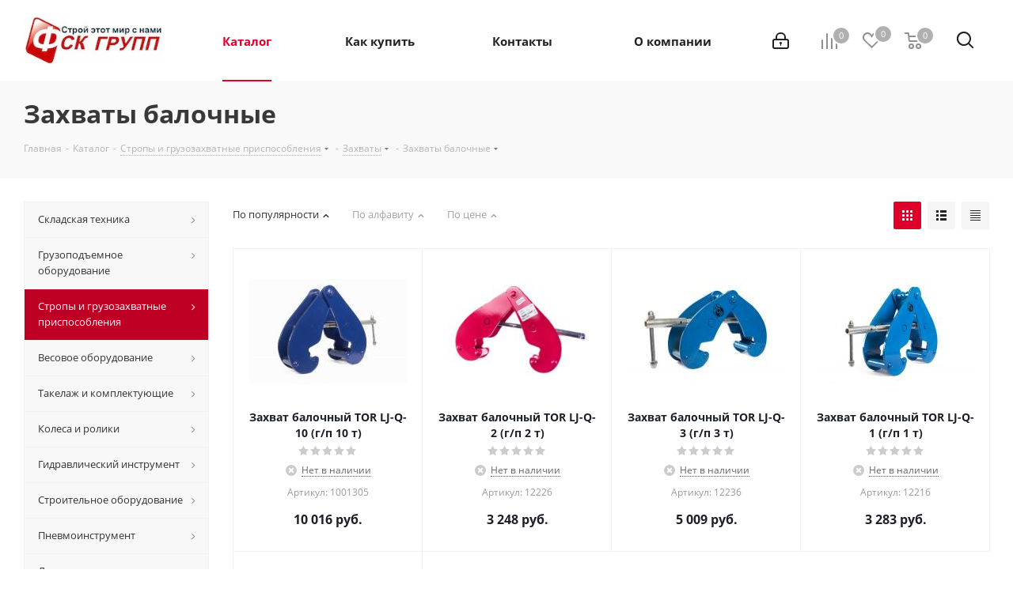

--- FILE ---
content_type: text/html; charset=UTF-8
request_url: http://fsk-groups.ru/catalog/stropy_i_gruzozakhvatnye_prisposobleniya/zakhvaty/zakhvaty_balochnye/
body_size: 103970
content:
<!DOCTYPE html>
<html xmlns="http://www.w3.org/1999/xhtml" xml:lang="ru" lang="ru" >
<head>
	<title>Купить захваты балочные, цена захваты балочные, заказать в интернет магазине fsk-groups.ru</title>
	<meta name="viewport" content="initial-scale=1.0, width=device-width" />
	<meta name="HandheldFriendly" content="true" />
	<meta name="yes" content="yes" />
	<meta name="apple-mobile-web-app-status-bar-style" content="black" />
	<meta name="SKYPE_TOOLBAR" content="SKYPE_TOOLBAR_PARSER_COMPATIBLE" />
	<meta http-equiv="Content-Type" content="text/html; charset=UTF-8" />
<meta name="keywords" content="Купить захваты балочные, заказать захваты балочные, захваты балочные инструкция, захваты балочные отзывы захваты балочные, захваты балочные фото, захваты балочные отзывы захваты балочные цены  захваты балочные характеристики" />
<meta name="description" content="Интернет магазин fsk-groups.ru в разделе захваты балочные представлен огромный выбор оборудования как бытового так и промышленного назначения. Наш магазин находится в Ростове-на-Дону, мы являемся официальными дилерами производителя, самые низкие цены. Кэшбэк" />
<link href="http://fonts.googleapis.com/css?family=Open+Sans:300italic,400italic,600italic,700italic,800italic,400,300,500,600,700,800&subset=latin,cyrillic-ext"  rel="stylesheet" />
<link href="/bitrix/js/ui/design-tokens/dist/compatibility.min.css?1667281716397"  rel="stylesheet" />
<link href="/bitrix/js/ui/fonts/opensans/ui.font.opensans.min.css?16672817162320"  rel="stylesheet" />
<link href="/bitrix/js/main/popup/dist/main.popup.bundle.min.css?166728176325046"  rel="stylesheet" />
<link href="/bitrix/cache/css/s2/aspro_next/page_9a9913b96af160990a6f8495b3eb62fd/page_9a9913b96af160990a6f8495b3eb62fd_v1.css?174799154111150"  rel="stylesheet" />
<link href="/bitrix/cache/css/s2/aspro_next/template_466fa7455c22a61fdf914748cc1f453f/template_466fa7455c22a61fdf914748cc1f453f_v1.css?17486367261104361"  data-template-style="true" rel="stylesheet" />
<script>if(!window.BX)window.BX={};if(!window.BX.message)window.BX.message=function(mess){if(typeof mess==='object'){for(let i in mess) {BX.message[i]=mess[i];} return true;}};</script>
<script>(window.BX||top.BX).message({'pull_server_enabled':'N','pull_config_timestamp':'0','pull_guest_mode':'N','pull_guest_user_id':'0'});(window.BX||top.BX).message({'PULL_OLD_REVISION':'Для продолжения корректной работы с сайтом необходимо перезагрузить страницу.'});</script>
<script>(window.BX||top.BX).message({'JS_CORE_LOADING':'Загрузка...','JS_CORE_NO_DATA':'- Нет данных -','JS_CORE_WINDOW_CLOSE':'Закрыть','JS_CORE_WINDOW_EXPAND':'Развернуть','JS_CORE_WINDOW_NARROW':'Свернуть в окно','JS_CORE_WINDOW_SAVE':'Сохранить','JS_CORE_WINDOW_CANCEL':'Отменить','JS_CORE_WINDOW_CONTINUE':'Продолжить','JS_CORE_H':'ч','JS_CORE_M':'м','JS_CORE_S':'с','JSADM_AI_HIDE_EXTRA':'Скрыть лишние','JSADM_AI_ALL_NOTIF':'Показать все','JSADM_AUTH_REQ':'Требуется авторизация!','JS_CORE_WINDOW_AUTH':'Войти','JS_CORE_IMAGE_FULL':'Полный размер'});</script>

<script src="/bitrix/js/main/core/core.min.js?1667281760220555"></script>

<script>BX.setJSList(['/bitrix/js/main/core/core_ajax.js','/bitrix/js/main/core/core_promise.js','/bitrix/js/main/polyfill/promise/js/promise.js','/bitrix/js/main/loadext/loadext.js','/bitrix/js/main/loadext/extension.js','/bitrix/js/main/polyfill/promise/js/promise.js','/bitrix/js/main/polyfill/find/js/find.js','/bitrix/js/main/polyfill/includes/js/includes.js','/bitrix/js/main/polyfill/matches/js/matches.js','/bitrix/js/ui/polyfill/closest/js/closest.js','/bitrix/js/main/polyfill/fill/main.polyfill.fill.js','/bitrix/js/main/polyfill/find/js/find.js','/bitrix/js/main/polyfill/matches/js/matches.js','/bitrix/js/main/polyfill/core/dist/polyfill.bundle.js','/bitrix/js/main/core/core.js','/bitrix/js/main/polyfill/intersectionobserver/js/intersectionobserver.js','/bitrix/js/main/lazyload/dist/lazyload.bundle.js','/bitrix/js/main/polyfill/core/dist/polyfill.bundle.js','/bitrix/js/main/parambag/dist/parambag.bundle.js']);
BX.setCSSList(['/bitrix/js/main/lazyload/dist/lazyload.bundle.css','/bitrix/js/main/parambag/dist/parambag.bundle.css']);</script>
<script>(window.BX||top.BX).message({'LANGUAGE_ID':'ru','FORMAT_DATE':'MM/DD/YYYY','FORMAT_DATETIME':'MM/DD/YYYY H:MI:SS T','COOKIE_PREFIX':'BITRIX_SM','SERVER_TZ_OFFSET':'10800','UTF_MODE':'Y','SITE_ID':'s2','SITE_DIR':'/','USER_ID':'','SERVER_TIME':'1769046489','USER_TZ_OFFSET':'0','USER_TZ_AUTO':'Y','bitrix_sessid':'dddb3cf8619b160b1320f36f96cc9838'});</script>


<script src="/bitrix/js/pull/protobuf/protobuf.min.js?159715615676433"></script>
<script src="/bitrix/js/pull/protobuf/model.min.js?159715615614190"></script>
<script src="/bitrix/js/main/core/core_promise.min.js?15816896062490"></script>
<script src="/bitrix/js/rest/client/rest.client.min.js?16104506379240"></script>
<script src="/bitrix/js/pull/client/pull.client.min.js?166728169744915"></script>
<script src="/bitrix/js/main/cphttprequest.min.js?15816896063623"></script>
<script src="/bitrix/js/main/core/core_ls.min.js?15816896067365"></script>
<script src="/bitrix/js/main/jquery/jquery-2.2.4.min.js?166728167285578"></script>
<script src="/bitrix/js/main/ajax.min.js?158168960622194"></script>
<script src="/bitrix/js/main/popup/dist/main.popup.bundle.min.js?166728167264063"></script>
<script src="/bitrix/js/currency/currency-core/dist/currency-core.bundle.min.js?16569345552842"></script>
<script src="/bitrix/js/currency/core_currency.min.js?1656934555833"></script>
<script>BX.setJSList(['/bitrix/templates/aspro_next/components/bitrix/catalog/main/script.js','/bitrix/templates/aspro_next/components/bitrix/catalog.smart.filter/main/script.js','/bitrix/templates/aspro_next/components/bitrix/news.list/landings_list/script.js','/bitrix/templates/aspro_next/js/jquery.history.js','/bitrix/templates/aspro_next/js/jquery.actual.min.js','/bitrix/templates/aspro_next/vendor/js/jquery.bxslider.js','/bitrix/templates/aspro_next/js/jqModal.js','/bitrix/templates/aspro_next/vendor/js/bootstrap.js','/bitrix/templates/aspro_next/vendor/js/jquery.appear.js','/bitrix/templates/aspro_next/js/browser.js','/bitrix/templates/aspro_next/js/jquery.fancybox.js','/bitrix/templates/aspro_next/js/jquery.flexslider.js','/bitrix/templates/aspro_next/vendor/js/moment.min.js','/bitrix/templates/aspro_next/vendor/js/footable.js','/bitrix/templates/aspro_next/vendor/js/jquery.menu-aim.js','/bitrix/templates/aspro_next/vendor/js/velocity/velocity.js','/bitrix/templates/aspro_next/vendor/js/velocity/velocity.ui.js','/bitrix/templates/aspro_next/vendor/js/lazysizes.min.js','/bitrix/templates/aspro_next/js/jquery.validate.min.js','/bitrix/templates/aspro_next/js/jquery.inputmask.bundle.min.js','/bitrix/templates/aspro_next/js/jquery.uniform.min.js','/bitrix/templates/aspro_next/js/jquery.easing.1.3.js','/bitrix/templates/aspro_next/js/equalize.min.js','/bitrix/templates/aspro_next/js/jquery.alphanumeric.js','/bitrix/templates/aspro_next/js/jquery.cookie.js','/bitrix/templates/aspro_next/js/jquery.plugin.min.js','/bitrix/templates/aspro_next/js/jquery.countdown.min.js','/bitrix/templates/aspro_next/js/jquery.countdown-ru.js','/bitrix/templates/aspro_next/js/jquery.ikSelect.js','/bitrix/templates/aspro_next/js/jquery.mobile.custom.touch.min.js','/bitrix/templates/aspro_next/js/jquery.dotdotdot.js','/bitrix/templates/aspro_next/js/rating_likes.js','/bitrix/templates/aspro_next/js/blocks/blocks.js','/bitrix/templates/aspro_next/js/video_banner.js','/bitrix/templates/aspro_next/js/main.js','/bitrix/templates/aspro_next/js/jquery.mCustomScrollbar.min.js','/bitrix/components/bitrix/search.title/script.js','/bitrix/templates/aspro_next/components/bitrix/search.title/corp/script.js','/bitrix/templates/aspro_next/components/bitrix/menu/left_front_catalog/script.js','/bitrix/templates/aspro_next/components/bitrix/subscribe.form/main/script.js','/bitrix/templates/aspro_next/components/bitrix/search.title/fixed/script.js','/bitrix/templates/aspro_next/js/custom.js','/bitrix/templates/aspro_next/components/bitrix/catalog.section/catalog_block/script.js','/bitrix/components/aspro/catalog.viewed.next/templates/main_horizontal/script.js']);</script>
<script>BX.setCSSList(['/bitrix/templates/aspro_next/components/bitrix/catalog/main/style.css','/bitrix/templates/aspro_next/components/bitrix/catalog.smart.filter/main/style.css','/bitrix/templates/aspro_next/vendor/css/bootstrap.css','/bitrix/templates/aspro_next/css/jquery.fancybox.css','/bitrix/templates/aspro_next/css/styles.css','/bitrix/templates/aspro_next/css/animation/animation_ext.css','/bitrix/templates/aspro_next/vendor/css/footable.standalone.min.css','/bitrix/templates/aspro_next/css/blocks/blocks.css','/bitrix/templates/aspro_next/ajax/ajax.css','/bitrix/templates/aspro_next/css/jquery.mCustomScrollbar.min.css','/bitrix/templates/aspro_next/styles.css','/bitrix/templates/aspro_next/template_styles.css','/bitrix/templates/aspro_next/css/media.min.css','/bitrix/templates/aspro_next/vendor/fonts/font-awesome/css/font-awesome.min.css','/bitrix/templates/aspro_next/css/print.css','/bitrix/templates/aspro_next/themes/4/theme.css','/bitrix/templates/aspro_next/bg_color/light/bgcolors.css','/bitrix/templates/aspro_next/css/width-3.css','/bitrix/templates/aspro_next/css/font-1.css','/bitrix/templates/aspro_next/css/custom.css']);</script>
<script>
					(function () {
						"use strict";

						var counter = function ()
						{
							var cookie = (function (name) {
								var parts = ("; " + document.cookie).split("; " + name + "=");
								if (parts.length == 2) {
									try {return JSON.parse(decodeURIComponent(parts.pop().split(";").shift()));}
									catch (e) {}
								}
							})("BITRIX_CONVERSION_CONTEXT_s2");

							if (cookie && cookie.EXPIRE >= BX.message("SERVER_TIME"))
								return;

							var request = new XMLHttpRequest();
							request.open("POST", "/bitrix/tools/conversion/ajax_counter.php", true);
							request.setRequestHeader("Content-type", "application/x-www-form-urlencoded");
							request.send(
								"SITE_ID="+encodeURIComponent("s2")+
								"&sessid="+encodeURIComponent(BX.bitrix_sessid())+
								"&HTTP_REFERER="+encodeURIComponent(document.referrer)
							);
						};

						if (window.frameRequestStart === true)
							BX.addCustomEvent("onFrameDataReceived", counter);
						else
							BX.ready(counter);
					})();
				</script>
<script>BX.message({'PHONE':'Телефон','FAST_VIEW':'Быстрый просмотр','TABLES_SIZE_TITLE':'Подбор размера','SOCIAL':'Социальные сети','DESCRIPTION':'Описание магазина','ITEMS':'Товары','LOGO':'Логотип','REGISTER_INCLUDE_AREA':'Текст о регистрации','AUTH_INCLUDE_AREA':'Текст об авторизации','FRONT_IMG':'Изображение компании','EMPTY_CART':'пуста','CATALOG_VIEW_MORE':'... Показать все','CATALOG_VIEW_LESS':'... Свернуть','JS_REQUIRED':'Заполните это поле','JS_FORMAT':'Неверный формат','JS_FILE_EXT':'Недопустимое расширение файла','JS_PASSWORD_COPY':'Пароли не совпадают','JS_PASSWORD_LENGTH':'Минимум 6 символов','JS_ERROR':'Неверно заполнено поле','JS_FILE_SIZE':'Максимальный размер 5мб','JS_FILE_BUTTON_NAME':'Выберите файл','JS_FILE_DEFAULT':'Файл не найден','JS_DATE':'Некорректная дата','JS_DATETIME':'Некорректная дата/время','JS_REQUIRED_LICENSES':'Согласитесь с условиями','JS_REQUIRED_OFFER':'Согласитесь с условиями','LICENSE_PROP':'Согласие на обработку персональных данных','LOGIN_LEN':'Введите минимум {0} символа','FANCY_CLOSE':'Закрыть','FANCY_NEXT':'Следующий','FANCY_PREV':'Предыдущий','TOP_AUTH_REGISTER':'Регистрация','CALLBACK':'Заказать звонок','S_CALLBACK':'Заказать звонок','UNTIL_AKC':'До конца акции','TITLE_QUANTITY_BLOCK':'Остаток','TITLE_QUANTITY':'шт.','TOTAL_SUMM_ITEM':'Общая стоимость ','SUBSCRIBE_SUCCESS':'Вы успешно подписались','RECAPTCHA_TEXT':'Подтвердите, что вы не робот','JS_RECAPTCHA_ERROR':'Пройдите проверку','COUNTDOWN_SEC':'сек.','COUNTDOWN_MIN':'мин.','COUNTDOWN_HOUR':'час.','COUNTDOWN_DAY0':'дней','COUNTDOWN_DAY1':'день','COUNTDOWN_DAY2':'дня','COUNTDOWN_WEAK0':'Недель','COUNTDOWN_WEAK1':'Неделя','COUNTDOWN_WEAK2':'Недели','COUNTDOWN_MONTH0':'Месяцев','COUNTDOWN_MONTH1':'Месяц','COUNTDOWN_MONTH2':'Месяца','COUNTDOWN_YEAR0':'Лет','COUNTDOWN_YEAR1':'Год','COUNTDOWN_YEAR2':'Года','CATALOG_PARTIAL_BASKET_PROPERTIES_ERROR':'Заполнены не все свойства у добавляемого товара','CATALOG_EMPTY_BASKET_PROPERTIES_ERROR':'Выберите свойства товара, добавляемые в корзину в параметрах компонента','CATALOG_ELEMENT_NOT_FOUND':'Элемент не найден','ERROR_ADD2BASKET':'Ошибка добавления товара в корзину','CATALOG_SUCCESSFUL_ADD_TO_BASKET':'Успешное добавление товара в корзину','ERROR_BASKET_TITLE':'Ошибка корзины','ERROR_BASKET_PROP_TITLE':'Выберите свойства, добавляемые в корзину','ERROR_BASKET_BUTTON':'Выбрать','BASKET_TOP':'Корзина в шапке','ERROR_ADD_DELAY_ITEM':'Ошибка отложенной корзины','VIEWED_TITLE':'Ранее вы смотрели','VIEWED_BEFORE':'Ранее вы смотрели','BEST_TITLE':'Лучшие предложения','CT_BST_SEARCH_BUTTON':'Поиск','CT_BST_SEARCH2_BUTTON':'Найти','BASKET_PRINT_BUTTON':'Распечатать','BASKET_CLEAR_ALL_BUTTON':'Очистить','BASKET_QUICK_ORDER_BUTTON':'Быстрый заказ','BASKET_CONTINUE_BUTTON':'Продолжить покупки','BASKET_ORDER_BUTTON':'Оформить заказ','SHARE_BUTTON':'Поделиться','BASKET_CHANGE_TITLE':'Ваш заказ','BASKET_CHANGE_LINK':'Изменить','MORE_INFO_SKU':'Подробнее','MORE_BUY_SKU':'Купить','FROM':'от','TITLE_BLOCK_VIEWED_NAME':'Ранее вы смотрели','T_BASKET':'Корзина','FILTER_EXPAND_VALUES':'Показать все','FILTER_HIDE_VALUES':'Свернуть','FULL_ORDER':'Полный заказ','CUSTOM_COLOR_CHOOSE':'Выбрать','CUSTOM_COLOR_CANCEL':'Отмена','S_MOBILE_MENU':'Меню','NEXT_T_MENU_BACK':'Назад','NEXT_T_MENU_CALLBACK':'Обратная связь','NEXT_T_MENU_CONTACTS_TITLE':'Будьте на связи','SEARCH_TITLE':'Поиск','SOCIAL_TITLE':'Оставайтесь на связи','HEADER_SCHEDULE':'Время работы','SEO_TEXT':'SEO описание','COMPANY_IMG':'Картинка компании','COMPANY_TEXT':'Описание компании','CONFIG_SAVE_SUCCESS':'Настройки сохранены','CONFIG_SAVE_FAIL':'Ошибка сохранения настроек','ITEM_ECONOMY':'Экономия','ITEM_ARTICLE':'Артикул: ','JS_FORMAT_ORDER':'имеет неверный формат','JS_BASKET_COUNT_TITLE':'В корзине товаров на SUMM','POPUP_VIDEO':'Видео','POPUP_GIFT_TEXT':'Нашли что-то особенное? Намекните другу о подарке!','ORDER_FIO_LABEL':'Ф.И.О.','ORDER_PHONE_LABEL':'Телефон','ORDER_REGISTER_BUTTON':'Регистрация'})</script>
<script>window.lazySizesConfig = window.lazySizesConfig || {};lazySizesConfig.loadMode = 2;lazySizesConfig.expand = 100;lazySizesConfig.expFactor = 1;lazySizesConfig.hFac = 0.1;</script>
<script>var ajaxMessages = {wait:"Загрузка..."}</script>
<link rel="shortcut icon" href="/favicon.ico" type="image/x-icon" />
<link rel="apple-touch-icon" sizes="180x180" href="/include/apple-touch-icon.png" />
<meta property="ya:interaction" content="XML_FORM" />
<meta property="ya:interaction:url" content="http://fsk-groups.ru/catalog/stropy_i_gruzozakhvatnye_prisposobleniya/zakhvaty/zakhvaty_balochnye/?mode=xml" />
<meta property="og:title" content="Купить захваты балочные, цена захваты балочные, заказать в интернет магазине fsk-groups.ru" />
<meta property="og:type" content="website" />
<meta property="og:image" content="http://fsk-groups.ru:80/upload/CNext/f97/f975472701cadf5002e88bd1748c143c.jpg" />
<link rel="image_src" href="http://fsk-groups.ru:80/upload/CNext/f97/f975472701cadf5002e88bd1748c143c.jpg"  />
<meta property="og:url" content="http://fsk-groups.ru:80/catalog/stropy_i_gruzozakhvatnye_prisposobleniya/zakhvaty/zakhvaty_balochnye/" />
<meta property="og:description" content="Интернет магазин fsk-groups.ru в разделе захваты балочные представлен огромный выбор оборудования как бытового так и промышленного назначения. Наш магазин находится в Ростове-на-Дону, мы являемся официальными дилерами производителя, самые низкие цены. Кэшбэк" />



<script  src="/bitrix/cache/js/s2/aspro_next/template_5754619477a2b27325c388fce6605c41/template_5754619477a2b27325c388fce6605c41_v1.js?1747991541730469"></script>
<script  src="/bitrix/cache/js/s2/aspro_next/page_862af67357853b17aef4edbbb73a55fc/page_862af67357853b17aef4edbbb73a55fc_v1.js?174799154143326"></script>
<script  src="/bitrix/cache/js/s2/aspro_next/default_fd1867fb2dce2756c8628b9e1e216c07/default_fd1867fb2dce2756c8628b9e1e216c07_v1.js?174799154144011"></script>
<script  src="/bitrix/cache/js/s2/aspro_next/default_5b3c2011bac4d1fa4de9d1712d6df54f/default_5b3c2011bac4d1fa4de9d1712d6df54f_v1.js?17479915262623"></script>
<script>var _ba = _ba || []; _ba.push(["aid", "0c20abd488df845281ebd80a2a8743c0"]); _ba.push(["host", "fsk-groups.ru"]); (function() {var ba = document.createElement("script"); ba.type = "text/javascript"; ba.async = true;ba.src = (document.location.protocol == "https:" ? "https://" : "http://") + "bitrix.info/ba.js";var s = document.getElementsByTagName("script")[0];s.parentNode.insertBefore(ba, s);})();</script>


		</head>
<body class="site_s2 fill_bg_n " id="main">
	<div id="panel"></div>
	
	
				<!--'start_frame_cache_basketitems-component-block'-->												<div id="ajax_basket"></div>
					<!--'end_frame_cache_basketitems-component-block'-->				
		
		<script>
					window.onload=function(){
				window.dataLayer = window.dataLayer || [];
			}
				BX.message({'MIN_ORDER_PRICE_TEXT':'<b>Минимальная сумма заказа #PRICE#<\/b><br/>Пожалуйста, добавьте еще товаров в корзину','LICENSES_TEXT':'Я согласен на <a href=\"/include/licenses_detail.php\" target=\"_blank\">обработку персональных данных<\/a>'});

		var arNextOptions = ({
			"SITE_DIR" : "/",
			"SITE_ID" : "s2",
			"SITE_ADDRESS" : "fsk-groups.ru",
			"FORM" : ({
				"ASK_FORM_ID" : "ASK",
				"SERVICES_FORM_ID" : "SERVICES",
				"FEEDBACK_FORM_ID" : "FEEDBACK",
				"CALLBACK_FORM_ID" : "CALLBACK",
				"RESUME_FORM_ID" : "RESUME",
				"TOORDER_FORM_ID" : "TOORDER"
			}),
			"PAGES" : ({
				"FRONT_PAGE" : "",
				"BASKET_PAGE" : "",
				"ORDER_PAGE" : "",
				"PERSONAL_PAGE" : "",
				"CATALOG_PAGE" : "1",
				"CATALOG_PAGE_URL" : "/catalog/",
				"BASKET_PAGE_URL" : "/basket/",
			}),
			"PRICES" : ({
				"MIN_PRICE" : "1000",
			}),
			"THEME" : ({
				'THEME_SWITCHER' : 'N',
				'BASE_COLOR' : '4',
				'BASE_COLOR_CUSTOM' : 'de002b',
				'TOP_MENU' : '',
				'TOP_MENU_FIXED' : 'Y',
				'COLORED_LOGO' : 'Y',
				'SIDE_MENU' : 'LEFT',
				'SCROLLTOTOP_TYPE' : 'ROUND_COLOR',
				'SCROLLTOTOP_POSITION' : 'PADDING',
				'USE_LAZY_LOAD' : 'Y',
				'CAPTCHA_FORM_TYPE' : '',
				'ONE_CLICK_BUY_CAPTCHA' : 'N',
				'PHONE_MASK' : '+7 (999) 999-99-99',
				'VALIDATE_PHONE_MASK' : '^[+][0-9] [(][0-9]{3}[)] [0-9]{3}[-][0-9]{2}[-][0-9]{2}$',
				'DATE_MASK' : 'd.m.y',
				'DATE_PLACEHOLDER' : 'дд.мм.гггг',
				'VALIDATE_DATE_MASK' : '^[0-9]{1,2}\.[0-9]{1,2}\.[0-9]{4}$',
				'DATETIME_MASK' : 'd.m.y h:s',
				'DATETIME_PLACEHOLDER' : 'дд.мм.гггг чч:мм',
				'VALIDATE_DATETIME_MASK' : '^[0-9]{1,2}\.[0-9]{1,2}\.[0-9]{4} [0-9]{1,2}\:[0-9]{1,2}$',
				'VALIDATE_FILE_EXT' : 'png|jpg|jpeg|gif|doc|docx|xls|xlsx|txt|pdf|odt|rtf',
				'BANNER_WIDTH' : '',
				'BIGBANNER_ANIMATIONTYPE' : 'SLIDE_HORIZONTAL',
				'BIGBANNER_SLIDESSHOWSPEED' : '5000',
				'BIGBANNER_ANIMATIONSPEED' : '600',
				'PARTNERSBANNER_SLIDESSHOWSPEED' : '5000',
				'PARTNERSBANNER_ANIMATIONSPEED' : '600',
				'ORDER_BASKET_VIEW' : 'NORMAL',
				'SHOW_BASKET_ONADDTOCART' : 'Y',
				'SHOW_BASKET_PRINT' : 'Y',
				"SHOW_ONECLICKBUY_ON_BASKET_PAGE" : 'Y',
				'SHOW_LICENCE' : 'Y',				
				'LICENCE_CHECKED' : 'N',
				'SHOW_OFFER' : 'N',
				'OFFER_CHECKED' : 'N',
				'LOGIN_EQUAL_EMAIL' : 'Y',
				'PERSONAL_ONEFIO' : 'Y',
				'SHOW_TOTAL_SUMM' : 'N',
				'SHOW_TOTAL_SUMM_TYPE' : 'CHANGE',
				'CHANGE_TITLE_ITEM' : 'N',
				'DISCOUNT_PRICE' : '',
				'STORES' : '',
				'STORES_SOURCE' : 'IBLOCK',
				'TYPE_SKU' : 'TYPE_1',
				'MENU_POSITION' : 'LINE',
				'MENU_TYPE_VIEW' : 'HOVER',
				'DETAIL_PICTURE_MODE' : 'POPUP',
				'PAGE_WIDTH' : '3',
				'PAGE_CONTACTS' : '2',
				'HEADER_TYPE' : '12',
				'REGIONALITY_SEARCH_ROW' : 'N',
				'HEADER_TOP_LINE' : '',
				'HEADER_FIXED' : '1',
				'HEADER_MOBILE' : '1',
				'HEADER_MOBILE_MENU' : '1',
				'HEADER_MOBILE_MENU_SHOW_TYPE' : '',
				'TYPE_SEARCH' : 'fixed',
				'PAGE_TITLE' : '3',
				'INDEX_TYPE' : 'index3',
				'FOOTER_TYPE' : '1',
				'PRINT_BUTTON' : 'N',
				'EXPRESSION_FOR_PRINT_PAGE' : 'Версия для печати',
				'EXPRESSION_FOR_FAST_VIEW' : 'Быстрый просмотр',
				'FILTER_VIEW' : 'VERTICAL',
				'YA_GOALS' : 'Y',
				'YA_COUNTER_ID' : '44011469',
				'USE_FORMS_GOALS' : 'COMMON',
				'USE_SALE_GOALS' : '',
				'USE_DEBUG_GOALS' : 'N',
				'SHOW_HEADER_GOODS' : 'Y',
				'INSTAGRAMM_INDEX' : 'N',
				'USE_PHONE_AUTH': 'N',
				'MOBILE_CATALOG_LIST_ELEMENTS_COMPACT': 'Y',
				'NLO_MENU': 'N',
			}),
			"PRESETS": [{'ID':'968','TITLE':'Тип 1','DESCRIPTION':'','IMG':'/bitrix/images/aspro.next/themes/preset968_1544181424.png','OPTIONS':{'THEME_SWITCHER':'Y','BASE_COLOR':'9','BASE_COLOR_CUSTOM':'1976d2','SHOW_BG_BLOCK':'N','COLORED_LOGO':'Y','PAGE_WIDTH':'3','FONT_STYLE':'2','MENU_COLOR':'COLORED','LEFT_BLOCK':'1','SIDE_MENU':'LEFT','H1_STYLE':'2','TYPE_SEARCH':'fixed','PAGE_TITLE':'1','HOVER_TYPE_IMG':'shine','SHOW_LICENCE':'Y','MAX_DEPTH_MENU':'3','HIDE_SITE_NAME_TITLE':'Y','SHOW_CALLBACK':'Y','PRINT_BUTTON':'N','USE_GOOGLE_RECAPTCHA':'N','GOOGLE_RECAPTCHA_SHOW_LOGO':'Y','HIDDEN_CAPTCHA':'Y','INSTAGRAMM_WIDE_BLOCK':'N','BIGBANNER_HIDEONNARROW':'N','INDEX_TYPE':{'VALUE':'index1','SUB_PARAMS':{'TIZERS':'Y','CATALOG_SECTIONS':'Y','CATALOG_TAB':'Y','MIDDLE_ADV':'Y','SALE':'Y','BLOG':'Y','BOTTOM_BANNERS':'Y','COMPANY_TEXT':'Y','BRANDS':'Y','INSTAGRAMM':'Y'}},'FRONT_PAGE_BRANDS':'brands_slider','FRONT_PAGE_SECTIONS':'front_sections_only','TOP_MENU_FIXED':'Y','HEADER_TYPE':'1','USE_REGIONALITY':'Y','FILTER_VIEW':'COMPACT','SEARCH_VIEW_TYPE':'with_filter','USE_FAST_VIEW_PAGE_DETAIL':'fast_view_1','SHOW_TOTAL_SUMM':'Y','CHANGE_TITLE_ITEM':'N','VIEW_TYPE_HIGHLOAD_PROP':'N','SHOW_HEADER_GOODS':'Y','SEARCH_HIDE_NOT_AVAILABLE':'N','LEFT_BLOCK_CATALOG_ICONS':'N','SHOW_CATALOG_SECTIONS_ICONS':'Y','LEFT_BLOCK_CATALOG_DETAIL':'Y','CATALOG_COMPARE':'Y','CATALOG_PAGE_DETAIL':'element_1','SHOW_BREADCRUMBS_CATALOG_SUBSECTIONS':'Y','SHOW_BREADCRUMBS_CATALOG_CHAIN':'H1','TYPE_SKU':'TYPE_1','DETAIL_PICTURE_MODE':'POPUP','MENU_POSITION':'LINE','MENU_TYPE_VIEW':'HOVER','VIEWED_TYPE':'LOCAL','VIEWED_TEMPLATE':'HORIZONTAL','USE_WORD_EXPRESSION':'Y','ORDER_BASKET_VIEW':'FLY','ORDER_BASKET_COLOR':'DARK','SHOW_BASKET_ONADDTOCART':'Y','SHOW_BASKET_PRINT':'Y','SHOW_BASKET_ON_PAGES':'N','USE_PRODUCT_QUANTITY_LIST':'Y','USE_PRODUCT_QUANTITY_DETAIL':'Y','ONE_CLICK_BUY_CAPTCHA':'N','SHOW_ONECLICKBUY_ON_BASKET_PAGE':'Y','ONECLICKBUY_SHOW_DELIVERY_NOTE':'N','PAGE_CONTACTS':'3','CONTACTS_USE_FEEDBACK':'Y','CONTACTS_USE_MAP':'Y','BLOG_PAGE':'list_elements_2','PROJECTS_PAGE':'list_elements_2','NEWS_PAGE':'list_elements_3','STAFF_PAGE':'list_elements_1','PARTNERS_PAGE':'list_elements_3','PARTNERS_PAGE_DETAIL':'element_4','VACANCY_PAGE':'list_elements_1','LICENSES_PAGE':'list_elements_2','FOOTER_TYPE':'4','ADV_TOP_HEADER':'N','ADV_TOP_UNDERHEADER':'N','ADV_SIDE':'Y','ADV_CONTENT_TOP':'N','ADV_CONTENT_BOTTOM':'N','ADV_FOOTER':'N','HEADER_MOBILE_FIXED':'Y','HEADER_MOBILE':'1','HEADER_MOBILE_MENU':'1','HEADER_MOBILE_MENU_OPEN':'1','PERSONAL_ONEFIO':'Y','LOGIN_EQUAL_EMAIL':'Y','YA_GOALS':'N','YANDEX_ECOMERCE':'N','GOOGLE_ECOMERCE':'N'}},{'ID':'221','TITLE':'Тип 2','DESCRIPTION':'','IMG':'/bitrix/images/aspro.next/themes/preset221_1544181431.png','OPTIONS':{'THEME_SWITCHER':'Y','BASE_COLOR':'11','BASE_COLOR_CUSTOM':'107bb1','SHOW_BG_BLOCK':'N','COLORED_LOGO':'Y','PAGE_WIDTH':'2','FONT_STYLE':'8','MENU_COLOR':'LIGHT','LEFT_BLOCK':'2','SIDE_MENU':'LEFT','H1_STYLE':'2','TYPE_SEARCH':'fixed','PAGE_TITLE':'1','HOVER_TYPE_IMG':'shine','SHOW_LICENCE':'Y','MAX_DEPTH_MENU':'4','HIDE_SITE_NAME_TITLE':'Y','SHOW_CALLBACK':'Y','PRINT_BUTTON':'N','USE_GOOGLE_RECAPTCHA':'N','GOOGLE_RECAPTCHA_SHOW_LOGO':'Y','HIDDEN_CAPTCHA':'Y','INSTAGRAMM_WIDE_BLOCK':'N','BIGBANNER_HIDEONNARROW':'N','INDEX_TYPE':{'VALUE':'index3','SUB_PARAMS':{'TOP_ADV_BOTTOM_BANNER':'Y','FLOAT_BANNER':'Y','CATALOG_SECTIONS':'Y','CATALOG_TAB':'Y','TIZERS':'Y','SALE':'Y','BOTTOM_BANNERS':'Y','COMPANY_TEXT':'Y','BRANDS':'Y','INSTAGRAMM':'N'}},'FRONT_PAGE_BRANDS':'brands_slider','FRONT_PAGE_SECTIONS':'front_sections_with_childs','TOP_MENU_FIXED':'Y','HEADER_TYPE':'2','USE_REGIONALITY':'Y','FILTER_VIEW':'VERTICAL','SEARCH_VIEW_TYPE':'with_filter','USE_FAST_VIEW_PAGE_DETAIL':'fast_view_1','SHOW_TOTAL_SUMM':'Y','CHANGE_TITLE_ITEM':'N','VIEW_TYPE_HIGHLOAD_PROP':'N','SHOW_HEADER_GOODS':'Y','SEARCH_HIDE_NOT_AVAILABLE':'N','LEFT_BLOCK_CATALOG_ICONS':'N','SHOW_CATALOG_SECTIONS_ICONS':'Y','LEFT_BLOCK_CATALOG_DETAIL':'Y','CATALOG_COMPARE':'Y','CATALOG_PAGE_DETAIL':'element_3','SHOW_BREADCRUMBS_CATALOG_SUBSECTIONS':'Y','SHOW_BREADCRUMBS_CATALOG_CHAIN':'H1','TYPE_SKU':'TYPE_1','DETAIL_PICTURE_MODE':'POPUP','MENU_POSITION':'LINE','MENU_TYPE_VIEW':'HOVER','VIEWED_TYPE':'LOCAL','VIEWED_TEMPLATE':'HORIZONTAL','USE_WORD_EXPRESSION':'Y','ORDER_BASKET_VIEW':'NORMAL','ORDER_BASKET_COLOR':'DARK','SHOW_BASKET_ONADDTOCART':'Y','SHOW_BASKET_PRINT':'Y','SHOW_BASKET_ON_PAGES':'N','USE_PRODUCT_QUANTITY_LIST':'Y','USE_PRODUCT_QUANTITY_DETAIL':'Y','ONE_CLICK_BUY_CAPTCHA':'N','SHOW_ONECLICKBUY_ON_BASKET_PAGE':'Y','ONECLICKBUY_SHOW_DELIVERY_NOTE':'N','PAGE_CONTACTS':'3','CONTACTS_USE_FEEDBACK':'Y','CONTACTS_USE_MAP':'Y','BLOG_PAGE':'list_elements_2','PROJECTS_PAGE':'list_elements_2','NEWS_PAGE':'list_elements_3','STAFF_PAGE':'list_elements_1','PARTNERS_PAGE':'list_elements_3','PARTNERS_PAGE_DETAIL':'element_4','VACANCY_PAGE':'list_elements_1','LICENSES_PAGE':'list_elements_2','FOOTER_TYPE':'1','ADV_TOP_HEADER':'N','ADV_TOP_UNDERHEADER':'N','ADV_SIDE':'Y','ADV_CONTENT_TOP':'N','ADV_CONTENT_BOTTOM':'N','ADV_FOOTER':'N','HEADER_MOBILE_FIXED':'Y','HEADER_MOBILE':'1','HEADER_MOBILE_MENU':'1','HEADER_MOBILE_MENU_OPEN':'1','PERSONAL_ONEFIO':'Y','LOGIN_EQUAL_EMAIL':'Y','YA_GOALS':'N','YANDEX_ECOMERCE':'N','GOOGLE_ECOMERCE':'N'}},{'ID':'215','TITLE':'Тип 3','DESCRIPTION':'','IMG':'/bitrix/images/aspro.next/themes/preset215_1544181438.png','OPTIONS':{'THEME_SWITCHER':'Y','BASE_COLOR':'16','BASE_COLOR_CUSTOM':'188b30','SHOW_BG_BLOCK':'N','COLORED_LOGO':'Y','PAGE_WIDTH':'3','FONT_STYLE':'8','MENU_COLOR':'LIGHT','LEFT_BLOCK':'3','SIDE_MENU':'LEFT','H1_STYLE':'2','TYPE_SEARCH':'fixed','PAGE_TITLE':'1','HOVER_TYPE_IMG':'shine','SHOW_LICENCE':'Y','MAX_DEPTH_MENU':'4','HIDE_SITE_NAME_TITLE':'Y','SHOW_CALLBACK':'Y','PRINT_BUTTON':'N','USE_GOOGLE_RECAPTCHA':'N','GOOGLE_RECAPTCHA_SHOW_LOGO':'Y','HIDDEN_CAPTCHA':'Y','INSTAGRAMM_WIDE_BLOCK':'N','BIGBANNER_HIDEONNARROW':'N','INDEX_TYPE':{'VALUE':'index2','SUB_PARAMS':[]},'FRONT_PAGE_BRANDS':'brands_list','FRONT_PAGE_SECTIONS':'front_sections_with_childs','TOP_MENU_FIXED':'Y','HEADER_TYPE':'2','USE_REGIONALITY':'Y','FILTER_VIEW':'VERTICAL','SEARCH_VIEW_TYPE':'with_filter','USE_FAST_VIEW_PAGE_DETAIL':'fast_view_1','SHOW_TOTAL_SUMM':'Y','CHANGE_TITLE_ITEM':'N','VIEW_TYPE_HIGHLOAD_PROP':'N','SHOW_HEADER_GOODS':'Y','SEARCH_HIDE_NOT_AVAILABLE':'N','LEFT_BLOCK_CATALOG_ICONS':'N','SHOW_CATALOG_SECTIONS_ICONS':'Y','LEFT_BLOCK_CATALOG_DETAIL':'Y','CATALOG_COMPARE':'Y','CATALOG_PAGE_DETAIL':'element_4','SHOW_BREADCRUMBS_CATALOG_SUBSECTIONS':'Y','SHOW_BREADCRUMBS_CATALOG_CHAIN':'H1','TYPE_SKU':'TYPE_1','DETAIL_PICTURE_MODE':'POPUP','MENU_POSITION':'LINE','MENU_TYPE_VIEW':'HOVER','VIEWED_TYPE':'LOCAL','VIEWED_TEMPLATE':'HORIZONTAL','USE_WORD_EXPRESSION':'Y','ORDER_BASKET_VIEW':'NORMAL','ORDER_BASKET_COLOR':'DARK','SHOW_BASKET_ONADDTOCART':'Y','SHOW_BASKET_PRINT':'Y','SHOW_BASKET_ON_PAGES':'N','USE_PRODUCT_QUANTITY_LIST':'Y','USE_PRODUCT_QUANTITY_DETAIL':'Y','ONE_CLICK_BUY_CAPTCHA':'N','SHOW_ONECLICKBUY_ON_BASKET_PAGE':'Y','ONECLICKBUY_SHOW_DELIVERY_NOTE':'N','PAGE_CONTACTS':'3','CONTACTS_USE_FEEDBACK':'Y','CONTACTS_USE_MAP':'Y','BLOG_PAGE':'list_elements_2','PROJECTS_PAGE':'list_elements_2','NEWS_PAGE':'list_elements_3','STAFF_PAGE':'list_elements_1','PARTNERS_PAGE':'list_elements_3','PARTNERS_PAGE_DETAIL':'element_4','VACANCY_PAGE':'list_elements_1','LICENSES_PAGE':'list_elements_2','FOOTER_TYPE':'1','ADV_TOP_HEADER':'N','ADV_TOP_UNDERHEADER':'N','ADV_SIDE':'Y','ADV_CONTENT_TOP':'N','ADV_CONTENT_BOTTOM':'N','ADV_FOOTER':'N','HEADER_MOBILE_FIXED':'Y','HEADER_MOBILE':'1','HEADER_MOBILE_MENU':'1','HEADER_MOBILE_MENU_OPEN':'1','PERSONAL_ONEFIO':'Y','LOGIN_EQUAL_EMAIL':'Y','YA_GOALS':'N','YANDEX_ECOMERCE':'N','GOOGLE_ECOMERCE':'N'}},{'ID':'881','TITLE':'Тип 4','DESCRIPTION':'','IMG':'/bitrix/images/aspro.next/themes/preset881_1544181443.png','OPTIONS':{'THEME_SWITCHER':'Y','BASE_COLOR':'CUSTOM','BASE_COLOR_CUSTOM':'f07c00','SHOW_BG_BLOCK':'N','COLORED_LOGO':'Y','PAGE_WIDTH':'1','FONT_STYLE':'1','MENU_COLOR':'COLORED','LEFT_BLOCK':'2','SIDE_MENU':'RIGHT','H1_STYLE':'2','TYPE_SEARCH':'fixed','PAGE_TITLE':'3','HOVER_TYPE_IMG':'blink','SHOW_LICENCE':'Y','MAX_DEPTH_MENU':'4','HIDE_SITE_NAME_TITLE':'Y','SHOW_CALLBACK':'Y','PRINT_BUTTON':'Y','USE_GOOGLE_RECAPTCHA':'N','GOOGLE_RECAPTCHA_SHOW_LOGO':'Y','HIDDEN_CAPTCHA':'Y','INSTAGRAMM_WIDE_BLOCK':'N','BIGBANNER_HIDEONNARROW':'N','INDEX_TYPE':{'VALUE':'index4','SUB_PARAMS':[]},'FRONT_PAGE_BRANDS':'brands_slider','FRONT_PAGE_SECTIONS':'front_sections_with_childs','TOP_MENU_FIXED':'Y','HEADER_TYPE':'9','USE_REGIONALITY':'Y','FILTER_VIEW':'COMPACT','SEARCH_VIEW_TYPE':'with_filter','USE_FAST_VIEW_PAGE_DETAIL':'fast_view_1','SHOW_TOTAL_SUMM':'Y','CHANGE_TITLE_ITEM':'N','VIEW_TYPE_HIGHLOAD_PROP':'N','SHOW_HEADER_GOODS':'Y','SEARCH_HIDE_NOT_AVAILABLE':'N','LEFT_BLOCK_CATALOG_ICONS':'N','SHOW_CATALOG_SECTIONS_ICONS':'Y','LEFT_BLOCK_CATALOG_DETAIL':'Y','CATALOG_COMPARE':'Y','CATALOG_PAGE_DETAIL':'element_4','SHOW_BREADCRUMBS_CATALOG_SUBSECTIONS':'Y','SHOW_BREADCRUMBS_CATALOG_CHAIN':'H1','TYPE_SKU':'TYPE_1','DETAIL_PICTURE_MODE':'POPUP','MENU_POSITION':'LINE','MENU_TYPE_VIEW':'HOVER','VIEWED_TYPE':'LOCAL','VIEWED_TEMPLATE':'HORIZONTAL','USE_WORD_EXPRESSION':'Y','ORDER_BASKET_VIEW':'NORMAL','ORDER_BASKET_COLOR':'DARK','SHOW_BASKET_ONADDTOCART':'Y','SHOW_BASKET_PRINT':'Y','SHOW_BASKET_ON_PAGES':'N','USE_PRODUCT_QUANTITY_LIST':'Y','USE_PRODUCT_QUANTITY_DETAIL':'Y','ONE_CLICK_BUY_CAPTCHA':'N','SHOW_ONECLICKBUY_ON_BASKET_PAGE':'Y','ONECLICKBUY_SHOW_DELIVERY_NOTE':'N','PAGE_CONTACTS':'1','CONTACTS_USE_FEEDBACK':'Y','CONTACTS_USE_MAP':'Y','BLOG_PAGE':'list_elements_2','PROJECTS_PAGE':'list_elements_2','NEWS_PAGE':'list_elements_3','STAFF_PAGE':'list_elements_1','PARTNERS_PAGE':'list_elements_3','PARTNERS_PAGE_DETAIL':'element_4','VACANCY_PAGE':'list_elements_1','LICENSES_PAGE':'list_elements_2','FOOTER_TYPE':'1','ADV_TOP_HEADER':'N','ADV_TOP_UNDERHEADER':'N','ADV_SIDE':'Y','ADV_CONTENT_TOP':'N','ADV_CONTENT_BOTTOM':'N','ADV_FOOTER':'N','HEADER_MOBILE_FIXED':'Y','HEADER_MOBILE':'1','HEADER_MOBILE_MENU':'1','HEADER_MOBILE_MENU_OPEN':'1','PERSONAL_ONEFIO':'Y','LOGIN_EQUAL_EMAIL':'Y','YA_GOALS':'N','YANDEX_ECOMERCE':'N','GOOGLE_ECOMERCE':'N'}},{'ID':'741','TITLE':'Тип 5','DESCRIPTION':'','IMG':'/bitrix/images/aspro.next/themes/preset741_1544181450.png','OPTIONS':{'THEME_SWITCHER':'Y','BASE_COLOR':'CUSTOM','BASE_COLOR_CUSTOM':'d42727','BGCOLOR_THEME':'LIGHT','CUSTOM_BGCOLOR_THEME':'f6f6f7','SHOW_BG_BLOCK':'Y','COLORED_LOGO':'Y','PAGE_WIDTH':'2','FONT_STYLE':'5','MENU_COLOR':'COLORED','LEFT_BLOCK':'2','SIDE_MENU':'LEFT','H1_STYLE':'2','TYPE_SEARCH':'fixed','PAGE_TITLE':'1','HOVER_TYPE_IMG':'shine','SHOW_LICENCE':'Y','MAX_DEPTH_MENU':'4','HIDE_SITE_NAME_TITLE':'Y','SHOW_CALLBACK':'Y','PRINT_BUTTON':'N','USE_GOOGLE_RECAPTCHA':'N','GOOGLE_RECAPTCHA_SHOW_LOGO':'Y','HIDDEN_CAPTCHA':'Y','INSTAGRAMM_WIDE_BLOCK':'N','BIGBANNER_HIDEONNARROW':'N','INDEX_TYPE':{'VALUE':'index3','SUB_PARAMS':{'TOP_ADV_BOTTOM_BANNER':'Y','FLOAT_BANNER':'Y','CATALOG_SECTIONS':'Y','CATALOG_TAB':'Y','TIZERS':'Y','SALE':'Y','BOTTOM_BANNERS':'Y','COMPANY_TEXT':'Y','BRANDS':'Y','INSTAGRAMM':'N'}},'FRONT_PAGE_BRANDS':'brands_slider','FRONT_PAGE_SECTIONS':'front_sections_only','TOP_MENU_FIXED':'Y','HEADER_TYPE':'3','USE_REGIONALITY':'Y','FILTER_VIEW':'VERTICAL','SEARCH_VIEW_TYPE':'with_filter','USE_FAST_VIEW_PAGE_DETAIL':'fast_view_1','SHOW_TOTAL_SUMM':'Y','CHANGE_TITLE_ITEM':'N','VIEW_TYPE_HIGHLOAD_PROP':'N','SHOW_HEADER_GOODS':'Y','SEARCH_HIDE_NOT_AVAILABLE':'N','LEFT_BLOCK_CATALOG_ICONS':'N','SHOW_CATALOG_SECTIONS_ICONS':'Y','LEFT_BLOCK_CATALOG_DETAIL':'Y','CATALOG_COMPARE':'Y','CATALOG_PAGE_DETAIL':'element_1','SHOW_BREADCRUMBS_CATALOG_SUBSECTIONS':'Y','SHOW_BREADCRUMBS_CATALOG_CHAIN':'H1','TYPE_SKU':'TYPE_1','DETAIL_PICTURE_MODE':'POPUP','MENU_POSITION':'LINE','MENU_TYPE_VIEW':'HOVER','VIEWED_TYPE':'LOCAL','VIEWED_TEMPLATE':'HORIZONTAL','USE_WORD_EXPRESSION':'Y','ORDER_BASKET_VIEW':'NORMAL','ORDER_BASKET_COLOR':'DARK','SHOW_BASKET_ONADDTOCART':'Y','SHOW_BASKET_PRINT':'Y','SHOW_BASKET_ON_PAGES':'N','USE_PRODUCT_QUANTITY_LIST':'Y','USE_PRODUCT_QUANTITY_DETAIL':'Y','ONE_CLICK_BUY_CAPTCHA':'N','SHOW_ONECLICKBUY_ON_BASKET_PAGE':'Y','ONECLICKBUY_SHOW_DELIVERY_NOTE':'N','PAGE_CONTACTS':'3','CONTACTS_USE_FEEDBACK':'Y','CONTACTS_USE_MAP':'Y','BLOG_PAGE':'list_elements_2','PROJECTS_PAGE':'list_elements_2','NEWS_PAGE':'list_elements_3','STAFF_PAGE':'list_elements_1','PARTNERS_PAGE':'list_elements_3','PARTNERS_PAGE_DETAIL':'element_4','VACANCY_PAGE':'list_elements_1','LICENSES_PAGE':'list_elements_2','FOOTER_TYPE':'4','ADV_TOP_HEADER':'N','ADV_TOP_UNDERHEADER':'N','ADV_SIDE':'Y','ADV_CONTENT_TOP':'N','ADV_CONTENT_BOTTOM':'N','ADV_FOOTER':'N','HEADER_MOBILE_FIXED':'Y','HEADER_MOBILE':'1','HEADER_MOBILE_MENU':'1','HEADER_MOBILE_MENU_OPEN':'1','PERSONAL_ONEFIO':'Y','LOGIN_EQUAL_EMAIL':'Y','YA_GOALS':'N','YANDEX_ECOMERCE':'N','GOOGLE_ECOMERCE':'N'}},{'ID':'889','TITLE':'Тип 6','DESCRIPTION':'','IMG':'/bitrix/images/aspro.next/themes/preset889_1544181455.png','OPTIONS':{'THEME_SWITCHER':'Y','BASE_COLOR':'9','BASE_COLOR_CUSTOM':'1976d2','SHOW_BG_BLOCK':'N','COLORED_LOGO':'Y','PAGE_WIDTH':'2','FONT_STYLE':'8','MENU_COLOR':'COLORED','LEFT_BLOCK':'2','SIDE_MENU':'LEFT','H1_STYLE':'2','TYPE_SEARCH':'fixed','PAGE_TITLE':'1','HOVER_TYPE_IMG':'shine','SHOW_LICENCE':'Y','MAX_DEPTH_MENU':'3','HIDE_SITE_NAME_TITLE':'Y','SHOW_CALLBACK':'Y','PRINT_BUTTON':'N','USE_GOOGLE_RECAPTCHA':'N','GOOGLE_RECAPTCHA_SHOW_LOGO':'Y','HIDDEN_CAPTCHA':'Y','INSTAGRAMM_WIDE_BLOCK':'N','BIGBANNER_HIDEONNARROW':'N','INDEX_TYPE':{'VALUE':'index1','SUB_PARAMS':{'TIZERS':'Y','CATALOG_SECTIONS':'Y','CATALOG_TAB':'Y','MIDDLE_ADV':'Y','SALE':'Y','BLOG':'Y','BOTTOM_BANNERS':'Y','COMPANY_TEXT':'Y','BRANDS':'Y','INSTAGRAMM':'Y'}},'FRONT_PAGE_BRANDS':'brands_slider','FRONT_PAGE_SECTIONS':'front_sections_with_childs','TOP_MENU_FIXED':'Y','HEADER_TYPE':'3','USE_REGIONALITY':'Y','FILTER_VIEW':'COMPACT','SEARCH_VIEW_TYPE':'with_filter','USE_FAST_VIEW_PAGE_DETAIL':'fast_view_1','SHOW_TOTAL_SUMM':'Y','CHANGE_TITLE_ITEM':'N','VIEW_TYPE_HIGHLOAD_PROP':'N','SHOW_HEADER_GOODS':'Y','SEARCH_HIDE_NOT_AVAILABLE':'N','LEFT_BLOCK_CATALOG_ICONS':'N','SHOW_CATALOG_SECTIONS_ICONS':'Y','LEFT_BLOCK_CATALOG_DETAIL':'Y','CATALOG_COMPARE':'Y','CATALOG_PAGE_DETAIL':'element_3','SHOW_BREADCRUMBS_CATALOG_SUBSECTIONS':'Y','SHOW_BREADCRUMBS_CATALOG_CHAIN':'H1','TYPE_SKU':'TYPE_1','DETAIL_PICTURE_MODE':'POPUP','MENU_POSITION':'LINE','MENU_TYPE_VIEW':'HOVER','VIEWED_TYPE':'LOCAL','VIEWED_TEMPLATE':'HORIZONTAL','USE_WORD_EXPRESSION':'Y','ORDER_BASKET_VIEW':'NORMAL','ORDER_BASKET_COLOR':'DARK','SHOW_BASKET_ONADDTOCART':'Y','SHOW_BASKET_PRINT':'Y','SHOW_BASKET_ON_PAGES':'N','USE_PRODUCT_QUANTITY_LIST':'Y','USE_PRODUCT_QUANTITY_DETAIL':'Y','ONE_CLICK_BUY_CAPTCHA':'N','SHOW_ONECLICKBUY_ON_BASKET_PAGE':'Y','ONECLICKBUY_SHOW_DELIVERY_NOTE':'N','PAGE_CONTACTS':'3','CONTACTS_USE_FEEDBACK':'Y','CONTACTS_USE_MAP':'Y','BLOG_PAGE':'list_elements_2','PROJECTS_PAGE':'list_elements_2','NEWS_PAGE':'list_elements_3','STAFF_PAGE':'list_elements_1','PARTNERS_PAGE':'list_elements_3','PARTNERS_PAGE_DETAIL':'element_4','VACANCY_PAGE':'list_elements_1','LICENSES_PAGE':'list_elements_2','FOOTER_TYPE':'1','ADV_TOP_HEADER':'N','ADV_TOP_UNDERHEADER':'N','ADV_SIDE':'Y','ADV_CONTENT_TOP':'N','ADV_CONTENT_BOTTOM':'N','ADV_FOOTER':'N','HEADER_MOBILE_FIXED':'Y','HEADER_MOBILE':'1','HEADER_MOBILE_MENU':'1','HEADER_MOBILE_MENU_OPEN':'1','PERSONAL_ONEFIO':'Y','LOGIN_EQUAL_EMAIL':'Y','YA_GOALS':'N','YANDEX_ECOMERCE':'N','GOOGLE_ECOMERCE':'N'}}],
			"REGIONALITY":({
				'USE_REGIONALITY' : 'N',
				'REGIONALITY_VIEW' : 'POPUP_REGIONS',
			}),
			"COUNTERS":({
				"YANDEX_COUNTER" : 1,
				"GOOGLE_COUNTER" : 1,
				"YANDEX_ECOMERCE" : "Y",
				"GOOGLE_ECOMERCE" : "Y",
				"TYPE":{
					"ONE_CLICK":"Купить в 1 клик",
					"QUICK_ORDER":"Быстрый заказ",
				},
				"GOOGLE_EVENTS":{
					"ADD2BASKET": "addToCart",
					"REMOVE_BASKET": "removeFromCart",
					"CHECKOUT_ORDER": "checkout",
					"PURCHASE": "gtm.dom",
				}
			}),
			"JS_ITEM_CLICK":({
				"precision" : 6,
				"precisionFactor" : Math.pow(10,6)
			})
		});
		</script>
			
	<div class="wrapper1  catalog_page basket_normal basket_fill_DARK side_LEFT catalog_icons_N banner_auto with_fast_view mheader-v1 header-v12 regions_N fill_N footer-v1 front-vindex3 mfixed_N mfixed_view_always title-v3 with_phones ce_cmp with_lazy store_LIST_AMOUNT">
		
		<div class="header_wrap visible-lg visible-md title-v3">
			<header id="header">
				
<div class="header-v11 header-wrapper">
	<div class="maxwidth-theme">
		<div class="logo_and_menu-row">
			<div class="logo-row">
				<div class="row">
					<div class="logo-block col-md-2 col-sm-3">
						<div class="logo colored">
							<a href="/"><img src="/upload/CNext/f97/f975472701cadf5002e88bd1748c143c.jpg" alt="ФСК Групп" title="ФСК Групп" data-src="" /></a>						</div>
					</div>
					<div class="col-md-10 menu-row">
												<div class="right-icons pull-right">
							<div class="pull-right show-fixed">
								<div class="wrap_icon">
									<button class="top-btn inline-search-show twosmallfont">
										<i class="svg inline  svg-inline-search big" aria-hidden="true" ><svg xmlns="http://www.w3.org/2000/svg" width="21" height="21" viewBox="0 0 21 21">
  <defs>
    <style>
      .sscls-1 {
        fill: #222;
        fill-rule: evenodd;
      }
    </style>
  </defs>
  <path data-name="Rounded Rectangle 106" class="sscls-1" d="M1590.71,131.709a1,1,0,0,1-1.42,0l-4.68-4.677a9.069,9.069,0,1,1,1.42-1.427l4.68,4.678A1,1,0,0,1,1590.71,131.709ZM1579,113a7,7,0,1,0,7,7A7,7,0,0,0,1579,113Z" transform="translate(-1570 -111)"/>
</svg>
</i>									</button>
								</div>
							</div>
							<div class="pull-right">
															<!--'start_frame_cache_header-basket-with-compare-block1'-->															<div class="wrap_icon wrap_basket baskets">
										<!--noindex-->
			<a class="basket-link compare   big " href="/catalog/compare.php" title="Список сравниваемых элементов">
		<span class="js-basket-block"><i class="svg inline  svg-inline-compare big" aria-hidden="true" ><svg xmlns="http://www.w3.org/2000/svg" width="21" height="21" viewBox="0 0 21 21">
  <defs>
    <style>
      .comcls-1 {
        fill: #222;
        fill-rule: evenodd;
      }
    </style>
  </defs>
  <path class="comcls-1" d="M20,4h0a1,1,0,0,1,1,1V21H19V5A1,1,0,0,1,20,4ZM14,7h0a1,1,0,0,1,1,1V21H13V8A1,1,0,0,1,14,7ZM8,1A1,1,0,0,1,9,2V21H7V2A1,1,0,0,1,8,1ZM2,9H2a1,1,0,0,1,1,1V21H1V10A1,1,0,0,1,2,9ZM0,0H1V1H0V0ZM0,0H1V1H0V0Z"/>
</svg>
</i><span class="title dark_link">Сравнение</span><span class="count">0</span></span>
	</a>
	<!--/noindex-->											</div>
																		<!-- noindex -->
											<div class="wrap_icon wrap_basket baskets">
											<a rel="nofollow" class="basket-link delay  big " href="/basket/#delayed" title="Список отложенных товаров пуст">
							<span class="js-basket-block">
								<i class="svg inline  svg-inline-wish big" aria-hidden="true" ><svg xmlns="http://www.w3.org/2000/svg" width="22.969" height="21" viewBox="0 0 22.969 21">
  <defs>
    <style>
      .whcls-1 {
        fill: #222;
        fill-rule: evenodd;
      }
    </style>
  </defs>
  <path class="whcls-1" d="M21.028,10.68L11.721,20H11.339L2.081,10.79A6.19,6.19,0,0,1,6.178,0a6.118,6.118,0,0,1,5.383,3.259A6.081,6.081,0,0,1,23.032,6.147,6.142,6.142,0,0,1,21.028,10.68ZM19.861,9.172h0l-8.176,8.163H11.369L3.278,9.29l0.01-.009A4.276,4.276,0,0,1,6.277,1.986,4.2,4.2,0,0,1,9.632,3.676l0.012-.01,0.064,0.1c0.077,0.107.142,0.22,0.208,0.334l1.692,2.716,1.479-2.462a4.23,4.23,0,0,1,.39-0.65l0.036-.06L13.52,3.653a4.173,4.173,0,0,1,3.326-1.672A4.243,4.243,0,0,1,19.861,9.172ZM22,20h1v1H22V20Zm0,0h1v1H22V20Z" transform="translate(-0.031)"/>
</svg>
</i>								<span class="title dark_link">Отложенные</span>
								<span class="count">0</span>
							</span>
						</a>
											</div>
																<div class="wrap_icon wrap_basket baskets">
											<a rel="nofollow" class="basket-link basket   big " href="/basket/" title="Корзина пуста">
							<span class="js-basket-block">
								<i class="svg inline  svg-inline-basket big" aria-hidden="true" ><svg xmlns="http://www.w3.org/2000/svg" width="22" height="21" viewBox="0 0 22 21">
  <defs>
    <style>
      .ba_bb_cls-1 {
        fill: #222;
        fill-rule: evenodd;
      }
    </style>
  </defs>
  <path data-name="Ellipse 2 copy 6" class="ba_bb_cls-1" d="M1507,122l-0.99,1.009L1492,123l-1-1-1-9h-3a0.88,0.88,0,0,1-1-1,1.059,1.059,0,0,1,1.22-1h2.45c0.31,0,.63.006,0.63,0.006a1.272,1.272,0,0,1,1.4.917l0.41,3.077H1507l1,1v1ZM1492.24,117l0.43,3.995h12.69l0.82-4Zm2.27,7.989a3.5,3.5,0,1,1-3.5,3.5A3.495,3.495,0,0,1,1494.51,124.993Zm8.99,0a3.5,3.5,0,1,1-3.49,3.5A3.5,3.5,0,0,1,1503.5,124.993Zm-9,2.006a1.5,1.5,0,1,1-1.5,1.5A1.5,1.5,0,0,1,1494.5,127Zm9,0a1.5,1.5,0,1,1-1.5,1.5A1.5,1.5,0,0,1,1503.5,127Z" transform="translate(-1486 -111)"/>
</svg>
</i>																<span class="title dark_link">Корзина<span class="count">0</span></span>
																<span class="count">0</span>
							</span>
						</a>
											</div>
										<!-- /noindex -->
							<!--'end_frame_cache_header-basket-with-compare-block1'-->										</div>
							<div class="pull-right">
								<div class="wrap_icon wrap_cabinet">
									
		<!--'start_frame_cache_header-auth-block1'-->			<!-- noindex --><a rel="nofollow" title="Мой кабинет" class="personal-link dark-color animate-load" data-event="jqm" data-param-type="auth" data-param-backurl="/catalog/stropy_i_gruzozakhvatnye_prisposobleniya/zakhvaty/zakhvaty_balochnye/" data-name="auth" href="/personal/"><i class="svg inline big svg-inline-cabinet" aria-hidden="true" title="Мой кабинет"><svg xmlns="http://www.w3.org/2000/svg" width="21" height="21" viewBox="0 0 21 21">
  <defs>
    <style>
      .loccls-1 {
        fill: #222;
        fill-rule: evenodd;
      }
    </style>
  </defs>
  <path data-name="Rounded Rectangle 110" class="loccls-1" d="M1433,132h-15a3,3,0,0,1-3-3v-7a3,3,0,0,1,3-3h1v-2a6,6,0,0,1,6-6h1a6,6,0,0,1,6,6v2h1a3,3,0,0,1,3,3v7A3,3,0,0,1,1433,132Zm-3-15a4,4,0,0,0-4-4h-1a4,4,0,0,0-4,4v2h9v-2Zm4,5a1,1,0,0,0-1-1h-15a1,1,0,0,0-1,1v7a1,1,0,0,0,1,1h15a1,1,0,0,0,1-1v-7Zm-8,3.9v1.6a0.5,0.5,0,1,1-1,0v-1.6A1.5,1.5,0,1,1,1426,125.9Z" transform="translate(-1415 -111)"/>
</svg>
</i></a><!-- /noindex -->		<!--'end_frame_cache_header-auth-block1'-->
									</div>
							</div>
						</div>
						<div class="menu-only">
							<nav class="mega-menu sliced">
											<div class="table-menu ">
		<table>
			<tr>
									
										<td class="menu-item unvisible dropdown catalog wide_menu  active">
						<div class="wrap">
							<a class="dropdown-toggle" href="/catalog/">
								<div>
																		Каталог									<div class="line-wrapper"><span class="line"></span></div>
								</div>
							</a>
															<span class="tail"></span>
								<div class="dropdown-menu ">
									
										<div class="customScrollbar scrollbar">
											<ul class="menu-wrapper " >
																																																			<li class="dropdown-submenu   has_img parent-items">
																																					<div class="menu_img"><img data-lazyload class="lazyload" src="[data-uri]" data-src="/upload/resize_cache/iblock/aa1/60_60_1/aa1971c7698dcc697d291cc70c402368.jpg" alt="Складская техника" title="Складская техника" /></div>
										<a href="/catalog/skladskaya_tekhnika/" title="Складская техника"><span class="name">Складская техника</span><span class="arrow"><i></i></span></a>
															<ul class="dropdown-menu toggle_menu">
																	<li class="menu-item  dropdown-submenu ">
							<a href="/catalog/skladskaya_tekhnika/telezhki/" title="Тележки"><span class="name">Тележки</span></a>
															<ul class="dropdown-menu">
																			<li class="menu-item ">
											<a href="/catalog/skladskaya_tekhnika/telezhki/telezhki_gidravlicheskie_rokly/" title="Тележки гидравлические (роклы)"><span class="name">Тележки гидравлические (роклы)</span></a>
										</li>
																			<li class="menu-item ">
											<a href="/catalog/skladskaya_tekhnika/telezhki/telezhki_ruchnye/" title="Тележки ручные"><span class="name">Тележки ручные</span></a>
										</li>
																			<li class="menu-item ">
											<a href="/catalog/skladskaya_tekhnika/telezhki/telezhki_elektricheskie/" title="Тележки электрические"><span class="name">Тележки электрические</span></a>
										</li>
																	</ul>
								
													</li>
																	<li class="menu-item   ">
							<a href="/catalog/skladskaya_tekhnika/zapchasti_k_tovaram_razdela/" title="Запчасти к товарам раздела"><span class="name">Запчасти к товарам раздела</span></a>
													</li>
																	<li class="menu-item  dropdown-submenu ">
							<a href="/catalog/skladskaya_tekhnika/sborshchiki_zakazov/" title="Сборщики заказов"><span class="name">Сборщики заказов</span></a>
															<ul class="dropdown-menu">
																			<li class="menu-item ">
											<a href="/catalog/skladskaya_tekhnika/sborshchiki_zakazov/sborshchiki_zakazov_s_elektropodemom/" title="Сборщики заказов с электроподъемом"><span class="name">Сборщики заказов с электроподъемом</span></a>
										</li>
																			<li class="menu-item ">
											<a href="/catalog/skladskaya_tekhnika/sborshchiki_zakazov/sborshchiki_zakazov_samokhodnye/" title="Сборщики заказов самоходные"><span class="name">Сборщики заказов самоходные</span></a>
										</li>
																	</ul>
								
													</li>
																	<li class="menu-item  dropdown-submenu ">
							<a href="/catalog/skladskaya_tekhnika/stoly_podemnye/" title="Столы подъемные"><span class="name">Столы подъемные</span></a>
															<ul class="dropdown-menu">
																			<li class="menu-item ">
											<a href="/catalog/skladskaya_tekhnika/stoly_podemnye/stoly_podemnye_peredvizhnye/" title="Столы подъемные передвижные"><span class="name">Столы подъемные передвижные</span></a>
										</li>
																	</ul>
								
													</li>
																	<li class="menu-item  dropdown-submenu ">
							<a href="/catalog/skladskaya_tekhnika/shtabelery/" title="Штабелеры"><span class="name">Штабелеры</span></a>
															<ul class="dropdown-menu">
																			<li class="menu-item ">
											<a href="/catalog/skladskaya_tekhnika/shtabelery/shtabelery_ruchnye/" title="Штабелеры ручные"><span class="name">Штабелеры ручные</span></a>
										</li>
																			<li class="menu-item ">
											<a href="/catalog/skladskaya_tekhnika/shtabelery/shtabelery_elektricheskie/" title="Штабелеры электрические"><span class="name">Штабелеры электрические</span></a>
										</li>
																	</ul>
								
													</li>
																	<li class="menu-item  dropdown-submenu ">
							<a href="/catalog/skladskaya_tekhnika/pogruzchiki/" title="Погрузчики"><span class="name">Погрузчики</span></a>
															<ul class="dropdown-menu">
																			<li class="menu-item ">
											<a href="/catalog/skladskaya_tekhnika/pogruzchiki/pogruzchiki_elektricheskie_trekhopornye/" title="Погрузчики электрические трехопорные"><span class="name">Погрузчики электрические трехопорные</span></a>
										</li>
																			<li class="menu-item ">
											<a href="/catalog/skladskaya_tekhnika/pogruzchiki/pogruzchiki_gaz_benzin/" title="Погрузчики газ-бензин"><span class="name">Погрузчики газ-бензин</span></a>
										</li>
																			<li class="menu-item ">
											<a href="/catalog/skladskaya_tekhnika/pogruzchiki/pogruzchiki_elektricheskie_chetyrekhopornye/" title="Погрузчики электрические четырехопорные"><span class="name">Погрузчики электрические четырехопорные</span></a>
										</li>
																	</ul>
								
													</li>
																	<li class="menu-item  dropdown-submenu ">
							<a href="/catalog/skladskaya_tekhnika/richtraki_shtabelery_pogruzchiki/" title="Ричтраки (штабелеры-погрузчики)"><span class="name">Ричтраки (штабелеры-погрузчики)</span></a>
															<ul class="dropdown-menu">
																			<li class="menu-item ">
											<a href="/catalog/skladskaya_tekhnika/richtraki_shtabelery_pogruzchiki/s_kabinoy/" title="Ричтраки электрические самоходные с кабиной"><span class="name">Ричтраки электрические самоходные с кабиной</span></a>
										</li>
																			<li class="menu-item ">
											<a href="/catalog/skladskaya_tekhnika/richtraki_shtabelery_pogruzchiki/bez_platformy_povodkovyy/" title="Штабелеры-погрузчики электрические самоходные без платформы"><span class="name">Штабелеры-погрузчики электрические самоходные без платформы</span></a>
										</li>
																			<li class="menu-item ">
											<a href="/catalog/skladskaya_tekhnika/richtraki_shtabelery_pogruzchiki/s_platformoy/" title="Штабелеры-погрузчики электрические самоходные с платформой"><span class="name">Штабелеры-погрузчики электрические самоходные с платформой</span></a>
										</li>
																	</ul>
								
													</li>
														</ul>
																																														</li>
																																																			<li class="dropdown-submenu   has_img parent-items">
																																					<div class="menu_img"><img data-lazyload class="lazyload" src="[data-uri]" data-src="/upload/resize_cache/iblock/2ee/60_60_1/2ee3e142b102b1f530ed29d8934e921d.jpg" alt="Грузоподъемное оборудование" title="Грузоподъемное оборудование" /></div>
										<a href="/catalog/gruzopodemnoe_oborudovanie/" title="Грузоподъемное оборудование"><span class="name">Грузоподъемное оборудование</span><span class="arrow"><i></i></span></a>
															<ul class="dropdown-menu toggle_menu">
																	<li class="menu-item  dropdown-submenu ">
							<a href="/catalog/gruzopodemnoe_oborudovanie/tali/" title="Тали"><span class="name">Тали</span></a>
															<ul class="dropdown-menu">
																			<li class="menu-item ">
											<a href="/catalog/gruzopodemnoe_oborudovanie/tali/tali_elektricheskie_tsepnye/" title="Тали электрические цепные"><span class="name">Тали электрические цепные</span></a>
										</li>
																			<li class="menu-item ">
											<a href="/catalog/gruzopodemnoe_oborudovanie/tali/tali_elektricheskie_kanatnye/" title="Тали электрические канатные"><span class="name">Тали электрические канатные</span></a>
										</li>
																			<li class="menu-item ">
											<a href="/catalog/gruzopodemnoe_oborudovanie/tali/tali_ruchnye_shesterennye/" title="Тали ручные шестеренные"><span class="name">Тали ручные шестеренные</span></a>
										</li>
																			<li class="menu-item ">
											<a href="/catalog/gruzopodemnoe_oborudovanie/tali/tali_ruchnye_rychazhnye/" title="Тали ручные рычажные"><span class="name">Тали ручные рычажные</span></a>
										</li>
																	</ul>
								
													</li>
																	<li class="menu-item  dropdown-submenu ">
							<a href="/catalog/gruzopodemnoe_oborudovanie/krany_i_balki/" title="Краны и балки"><span class="name">Краны и балки</span></a>
															<ul class="dropdown-menu">
																			<li class="menu-item ">
											<a href="/catalog/gruzopodemnoe_oborudovanie/krany_i_balki/balki_opornye_i_podvesnye_kontsevye/" title="Балки опорные и подвесные концевые"><span class="name">Балки опорные и подвесные концевые</span></a>
										</li>
																			<li class="menu-item ">
											<a href="/catalog/gruzopodemnoe_oborudovanie/krany_i_balki/krany_gidravlicheskie_ruchnye/" title="Краны гидравлические ручные"><span class="name">Краны гидравлические ручные</span></a>
										</li>
																			<li class="menu-item ">
											<a href="/catalog/gruzopodemnoe_oborudovanie/krany_i_balki/krany_ruchnye_kozlovye/" title="Краны ручные козловые"><span class="name">Краны ручные козловые</span></a>
										</li>
																			<li class="menu-item ">
											<a href="/catalog/gruzopodemnoe_oborudovanie/krany_i_balki/krany_konsolnye/" title="Краны консольные"><span class="name">Краны консольные</span></a>
										</li>
																			<li class="menu-item ">
											<a href="/catalog/gruzopodemnoe_oborudovanie/krany_i_balki/krany_mostovye_kran_balki_podvesnye_i_opornye/" title="Краны мостовые, кран-балки подвесные и опорные"><span class="name">Краны мостовые, кран-балки подвесные и опорные</span></a>
										</li>
																	</ul>
								
													</li>
																	<li class="menu-item  dropdown-submenu ">
							<a href="/catalog/gruzopodemnoe_oborudovanie/pulty_upravleniya/" title="Пульты управления"><span class="name">Пульты управления</span></a>
															<ul class="dropdown-menu">
																			<li class="menu-item ">
											<a href="/catalog/gruzopodemnoe_oborudovanie/pulty_upravleniya/pulty_radioupravleniya/" title="Пульты радиоуправления"><span class="name">Пульты радиоуправления</span></a>
										</li>
																			<li class="menu-item ">
											<a href="/catalog/gruzopodemnoe_oborudovanie/pulty_upravleniya/pulty_provodnye/" title="Пульты проводные"><span class="name">Пульты проводные</span></a>
										</li>
																	</ul>
								
													</li>
																	<li class="menu-item  dropdown-submenu ">
							<a href="/catalog/gruzopodemnoe_oborudovanie/domkraty/" title="Домкраты"><span class="name">Домкраты</span></a>
															<ul class="dropdown-menu">
																			<li class="menu-item ">
											<a href="/catalog/gruzopodemnoe_oborudovanie/domkraty/domkraty_vintovye_avtomobilnye/" title="Домкраты винтовые, автомобильные"><span class="name">Домкраты винтовые, автомобильные</span></a>
										</li>
																			<li class="menu-item ">
											<a href="/catalog/gruzopodemnoe_oborudovanie/domkraty/domkraty_podkatnye/" title="Домкраты подкатные"><span class="name">Домкраты подкатные</span></a>
										</li>
																			<li class="menu-item ">
											<a href="/catalog/gruzopodemnoe_oborudovanie/domkraty/domkraty_gidravlicheskie/" title="Домкраты гидравлические"><span class="name">Домкраты гидравлические</span></a>
										</li>
																			<li class="menu-item ">
											<a href="/catalog/gruzopodemnoe_oborudovanie/domkraty/domkraty_reechnye/" title="Домкраты реечные"><span class="name">Домкраты реечные</span></a>
										</li>
																			<li class="menu-item ">
											<a href="/catalog/gruzopodemnoe_oborudovanie/domkraty/domkraty_transmissionnye/" title="Домкраты трансмиссионные"><span class="name">Домкраты трансмиссионные</span></a>
										</li>
																			<li class="menu-item ">
											<a href="/catalog/gruzopodemnoe_oborudovanie/domkraty/nasosy_dlya_domkratov/" title="Насосы для домкратов"><span class="name">Насосы для домкратов</span></a>
										</li>
																	</ul>
								
													</li>
																	<li class="menu-item  dropdown-submenu ">
							<a href="/catalog/gruzopodemnoe_oborudovanie/lebedki/" title="Лебедки"><span class="name">Лебедки</span></a>
															<ul class="dropdown-menu">
																			<li class="menu-item ">
											<a href="/catalog/gruzopodemnoe_oborudovanie/lebedki/lebedki_elektricheskie/" title="Лебедки электрические"><span class="name">Лебедки электрические</span></a>
										</li>
																			<li class="menu-item ">
											<a href="/catalog/gruzopodemnoe_oborudovanie/lebedki/lebedki_ruchnye_barabannye/" title="Лебедки ручные барабанные"><span class="name">Лебедки ручные барабанные</span></a>
										</li>
																			<li class="menu-item ">
											<a href="/catalog/gruzopodemnoe_oborudovanie/lebedki/lebedki_ruchnye_rychazhnye/" title="Лебедки ручные рычажные"><span class="name">Лебедки ручные рычажные</span></a>
										</li>
																			<li class="menu-item ">
											<a href="/catalog/gruzopodemnoe_oborudovanie/lebedki/lebedki_ruchnye_chervyachnye/" title="Лебедки ручные червячные"><span class="name">Лебедки ручные червячные</span></a>
										</li>
																			<li class="menu-item ">
											<a href="/catalog/gruzopodemnoe_oborudovanie/lebedki/avtomobilnye_lebedki/" title="Автомобильные лебедки"><span class="name">Автомобильные лебедки</span></a>
										</li>
																	</ul>
								
													</li>
																	<li class="menu-item  dropdown-submenu ">
							<a href="/catalog/gruzopodemnoe_oborudovanie/podemniki/" title="Подъемники"><span class="name">Подъемники</span></a>
															<ul class="dropdown-menu">
																			<li class="menu-item ">
											<a href="/catalog/gruzopodemnoe_oborudovanie/podemniki/podemniki_machtovye_teleskopicheskie/" title="Подъемники мачтовые телескопические"><span class="name">Подъемники мачтовые телескопические</span></a>
										</li>
																			<li class="menu-item ">
											<a href="/catalog/gruzopodemnoe_oborudovanie/podemniki/podemniki_nozhnichnye_peredvizhnye/" title="Подъемники ножничные передвижные"><span class="name">Подъемники ножничные передвижные</span></a>
										</li>
																	</ul>
								
													</li>
																	<li class="menu-item  dropdown-submenu ">
							<a href="/catalog/gruzopodemnoe_oborudovanie/platformy_gruzovye/" title="Платформы грузовые"><span class="name">Платформы грузовые</span></a>
															<ul class="dropdown-menu">
																			<li class="menu-item ">
											<a href="/catalog/gruzopodemnoe_oborudovanie/platformy_gruzovye/rolikovye_platformy_povorotnye/" title="Роликовые платформы поворотные"><span class="name">Роликовые платформы поворотные</span></a>
										</li>
																			<li class="menu-item ">
											<a href="/catalog/gruzopodemnoe_oborudovanie/platformy_gruzovye/rolikovye_platformy_podkatnye/" title="Роликовые платформы подкатные"><span class="name">Роликовые платформы подкатные</span></a>
										</li>
																			<li class="menu-item ">
											<a href="/catalog/gruzopodemnoe_oborudovanie/platformy_gruzovye/ruchki_dlya_rolikovykh_platform/" title="Ручки для роликовых платформ"><span class="name">Ручки для роликовых платформ</span></a>
										</li>
																	</ul>
								
													</li>
																	<li class="menu-item  dropdown-submenu ">
							<a href="/catalog/gruzopodemnoe_oborudovanie/telezhki_dlya_taley/" title="Тележки для талей"><span class="name">Тележки для талей</span></a>
															<ul class="dropdown-menu">
																			<li class="menu-item ">
											<a href="/catalog/gruzopodemnoe_oborudovanie/telezhki_dlya_taley/mekhanizm_peredvizheniya_tali_ruchnoy_koshka/" title="Механизм передвижения тали ручной (кошка)"><span class="name">Механизм передвижения тали ручной (кошка)</span></a>
										</li>
																			<li class="menu-item ">
											<a href="/catalog/gruzopodemnoe_oborudovanie/telezhki_dlya_taley/telezhki_k_tali_modeli_cd_telezhki_dlya_vorot/" title="Тележки к тали модели CD (тележки для ворот)"><span class="name">Тележки к тали модели CD (тележки для ворот)</span></a>
										</li>
																			<li class="menu-item ">
											<a href="/catalog/gruzopodemnoe_oborudovanie/telezhki_dlya_taley/telezhki_k_tali_modeli_ra_telezhki_dlya_vorot/" title="Тележки к тали модели РА (тележки для ворот)"><span class="name">Тележки к тали модели РА (тележки для ворот)</span></a>
										</li>
																			<li class="menu-item ">
											<a href="/catalog/gruzopodemnoe_oborudovanie/telezhki_dlya_taley/telezhki_k_tali_modeli_yt/" title="Тележки к тали модели YT"><span class="name">Тележки к тали модели YT</span></a>
										</li>
																			<li class="menu-item ">
											<a href="/catalog/gruzopodemnoe_oborudovanie/telezhki_dlya_taley/telezhki_elektricheskie_dlya_taley_dhp/" title="Тележки электрические для талей DHP"><span class="name">Тележки электрические для талей DHP</span></a>
										</li>
																	</ul>
								
													</li>
														</ul>
																																														</li>
																																																			<li class="dropdown-submenu  active has_img parent-items">
																																					<div class="menu_img"><img data-lazyload class="lazyload" src="[data-uri]" data-src="/upload/resize_cache/iblock/a61/60_60_1/a619526b50b490b3345bbb446bf7b0d4.jpg" alt="Стропы и грузозахватные приспособления" title="Стропы и грузозахватные приспособления" /></div>
										<a href="/catalog/stropy_i_gruzozakhvatnye_prisposobleniya/" title="Стропы и грузозахватные приспособления"><span class="name">Стропы и грузозахватные приспособления</span><span class="arrow"><i></i></span></a>
															<ul class="dropdown-menu toggle_menu">
																	<li class="menu-item  dropdown-submenu ">
							<a href="/catalog/stropy_i_gruzozakhvatnye_prisposobleniya/bloki/" title="Блоки"><span class="name">Блоки</span></a>
															<ul class="dropdown-menu">
																			<li class="menu-item ">
											<a href="/catalog/stropy_i_gruzozakhvatnye_prisposobleniya/bloki/bloki_montazhnye_s_ushkom/" title="Блоки монтажные с ушком"><span class="name">Блоки монтажные с ушком</span></a>
										</li>
																			<li class="menu-item ">
											<a href="/catalog/stropy_i_gruzozakhvatnye_prisposobleniya/bloki/bloki_montazhnye_bm/" title="Блоки монтажные БМ"><span class="name">Блоки монтажные БМ</span></a>
										</li>
																			<li class="menu-item ">
											<a href="/catalog/stropy_i_gruzozakhvatnye_prisposobleniya/bloki/bloki_s_ploshchadkoy_montazhnye_opornye/" title="Блоки с площадкой (монтажные опорные)"><span class="name">Блоки с площадкой (монтажные опорные)</span></a>
										</li>
																			<li class="menu-item ">
											<a href="/catalog/stropy_i_gruzozakhvatnye_prisposobleniya/bloki/bloki_montazhnye_s_kryukom/" title="Блоки монтажные с крюком"><span class="name">Блоки монтажные с крюком</span></a>
										</li>
																			<li class="menu-item ">
											<a href="/catalog/stropy_i_gruzozakhvatnye_prisposobleniya/bloki/polispasty/" title="Полиспасты"><span class="name">Полиспасты</span></a>
										</li>
																	</ul>
								
													</li>
																	<li class="menu-item  dropdown-submenu ">
							<a href="/catalog/stropy_i_gruzozakhvatnye_prisposobleniya/remni_styazhnye/" title="Ремни стяжные"><span class="name">Ремни стяжные</span></a>
															<ul class="dropdown-menu">
																			<li class="menu-item ">
											<a href="/catalog/stropy_i_gruzozakhvatnye_prisposobleniya/remni_styazhnye/buksiry_lentochnye/" title="Буксиры ленточные"><span class="name">Буксиры ленточные</span></a>
										</li>
																	</ul>
								
													</li>
																	<li class="menu-item  dropdown-submenu active">
							<a href="/catalog/stropy_i_gruzozakhvatnye_prisposobleniya/zakhvaty/" title="Захваты"><span class="name">Захваты</span></a>
															<ul class="dropdown-menu">
																			<li class="menu-item ">
											<a href="/catalog/stropy_i_gruzozakhvatnye_prisposobleniya/zakhvaty/shtyrevye_zakhvaty_zamki_smalya/" title="Штыревые захваты (замки Смаля)"><span class="name">Штыревые захваты (замки Смаля)</span></a>
										</li>
																			<li class="menu-item active">
											<a href="/catalog/stropy_i_gruzozakhvatnye_prisposobleniya/zakhvaty/zakhvaty_balochnye/" title="Захваты балочные"><span class="name">Захваты балочные</span></a>
										</li>
																			<li class="menu-item ">
											<a href="/catalog/stropy_i_gruzozakhvatnye_prisposobleniya/zakhvaty/zakhvaty_dlya_listovogo_metella/" title="Захваты для листового метелла"><span class="name">Захваты для листового метелла</span></a>
										</li>
																			<li class="menu-item ">
											<a href="/catalog/stropy_i_gruzozakhvatnye_prisposobleniya/zakhvaty/zakhvaty_dlya_dvigatelya/" title="Захваты для двигателя"><span class="name">Захваты для двигателя</span></a>
										</li>
																			<li class="menu-item ">
											<a href="/catalog/stropy_i_gruzozakhvatnye_prisposobleniya/zakhvaty/zakhvaty_dlya_podema_barabanov/" title="Захваты для подъема барабанов"><span class="name">Захваты для подъема барабанов</span></a>
										</li>
																			<li class="menu-item ">
											<a href="/catalog/stropy_i_gruzozakhvatnye_prisposobleniya/zakhvaty/zakhvaty_dlya_podema_bochek/" title="Захваты для подъема бочек"><span class="name">Захваты для подъема бочек</span></a>
										</li>
																			<li class="menu-item ">
											<a href="/catalog/stropy_i_gruzozakhvatnye_prisposobleniya/zakhvaty/zakhvaty_dlya_trosa_kabelya_kanata_din_741/" title="Захваты для троса, кабеля, каната DIN 741"><span class="name">Захваты для троса, кабеля, каната DIN 741</span></a>
										</li>
																			<li class="menu-item ">
											<a href="/catalog/stropy_i_gruzozakhvatnye_prisposobleniya/zakhvaty/zakhvat_dlya_lestnichnykh_marshey/" title="Захват для лестничных маршей"><span class="name">Захват для лестничных маршей</span></a>
										</li>
																			<li class="menu-item ">
											<a href="/catalog/stropy_i_gruzozakhvatnye_prisposobleniya/zakhvaty/zakhvaty_dlya_opalubki/" title="Захваты для опалубки"><span class="name">Захваты для опалубки</span></a>
										</li>
																			<li class="menu-item ">
											<a href="/catalog/stropy_i_gruzozakhvatnye_prisposobleniya/zakhvaty/zakhvaty_dlya_rels/" title="Захваты для рельс"><span class="name">Захваты для рельс</span></a>
										</li>
																			<li class="menu-item ">
											<a href="/catalog/stropy_i_gruzozakhvatnye_prisposobleniya/zakhvaty/zakhvaty_za_koleso/" title="Захваты за колесо"><span class="name">Захваты за колесо</span></a>
										</li>
																			<li class="menu-item ">
											<a href="/catalog/stropy_i_gruzozakhvatnye_prisposobleniya/zakhvaty/zakhvaty_magnitnye/" title="Захваты магнитные"><span class="name">Захваты магнитные</span></a>
										</li>
																			<li class="menu-item ">
											<a href="/catalog/stropy_i_gruzozakhvatnye_prisposobleniya/zakhvaty/zakhvaty_strubtsinnye/" title="Захваты струбцинные"><span class="name">Захваты струбцинные</span></a>
										</li>
																			<li class="menu-item ">
											<a href="/catalog/stropy_i_gruzozakhvatnye_prisposobleniya/zakhvaty/zakhvaty_tortsevye_dlya_trub/" title="Захваты торцевые для труб"><span class="name">Захваты торцевые для труб</span></a>
										</li>
																			<li class="menu-item ">
											<a href="/catalog/stropy_i_gruzozakhvatnye_prisposobleniya/zakhvaty/zakhvaty_ekstsentrikovye/" title="Захваты эксцентриковые"><span class="name">Захваты эксцентриковые</span></a>
										</li>
																			<li class="menu-item ">
											<a href="/catalog/stropy_i_gruzozakhvatnye_prisposobleniya/zakhvaty/kleshchevye_zakhvaty_dlya_blokov_bordyurov/" title="Клещевые захваты для блоков, бордюров"><span class="name">Клещевые захваты для блоков, бордюров</span></a>
										</li>
																			<li class="menu-item ">
											<a href="/catalog/stropy_i_gruzozakhvatnye_prisposobleniya/zakhvaty/traversy/" title="Траверсы"><span class="name">Траверсы</span></a>
										</li>
																			<li class="menu-item ">
											<a href="/catalog/stropy_i_gruzozakhvatnye_prisposobleniya/zakhvaty/zakhvaty_dlya_listovogo_metalla/" title="Захваты для листового металла"><span class="name">Захваты для листового металла</span></a>
										</li>
																			<li class="menu-item ">
											<a href="/catalog/stropy_i_gruzozakhvatnye_prisposobleniya/zakhvaty/zakhvaty_dlya_sendvich_paneley/" title="Захваты для сэндвич-панелей"><span class="name">Захваты для сэндвич-панелей</span></a>
										</li>
																			<li class="menu-item ">
											<a href="/catalog/stropy_i_gruzozakhvatnye_prisposobleniya/zakhvaty/zakhvaty_vilochnye/" title="Захваты вилочные"><span class="name">Захваты вилочные</span></a>
										</li>
																			<li class="menu-item ">
											<a href="/catalog/stropy_i_gruzozakhvatnye_prisposobleniya/zakhvaty/zakhvaty_dlya_pallet/" title="Захваты для паллет"><span class="name">Захваты для паллет</span></a>
										</li>
																	</ul>
								
													</li>
																	<li class="menu-item  dropdown-submenu ">
							<a href="/catalog/stropy_i_gruzozakhvatnye_prisposobleniya/stropy_tekstilnye/" title="Стропы текстильные"><span class="name">Стропы текстильные</span></a>
															<ul class="dropdown-menu">
																			<li class="menu-item ">
											<a href="/catalog/stropy_i_gruzozakhvatnye_prisposobleniya/stropy_tekstilnye/stropy_tekstilnye_petlevye/" title="Стропы текстильные петлевые"><span class="name">Стропы текстильные петлевые</span></a>
										</li>
																	</ul>
								
													</li>
																	<li class="menu-item  dropdown-submenu ">
							<a href="/catalog/stropy_i_gruzozakhvatnye_prisposobleniya/tsepnye_talrepy_styazhki_tsepnye/" title="Цепные талрепы, стяжки цепные"><span class="name">Цепные талрепы, стяжки цепные</span></a>
															<ul class="dropdown-menu">
																			<li class="menu-item ">
											<a href="/catalog/stropy_i_gruzozakhvatnye_prisposobleniya/tsepnye_talrepy_styazhki_tsepnye/talrepy_tsepnye_s_khrapovikom/" title="Талрепы цепные с храповиком"><span class="name">Талрепы цепные с храповиком</span></a>
										</li>
																			<li class="menu-item ">
											<a href="/catalog/stropy_i_gruzozakhvatnye_prisposobleniya/tsepnye_talrepy_styazhki_tsepnye/talrepy_tsepnye_s_rychagom/" title="Талрепы цепные с рычагом"><span class="name">Талрепы цепные с рычагом</span></a>
										</li>
																	</ul>
								
													</li>
														</ul>
																																														</li>
																																																			<li class="dropdown-submenu   has_img parent-items">
																																					<div class="menu_img"><img data-lazyload class="lazyload" src="[data-uri]" data-src="/upload/resize_cache/iblock/6ee/60_60_1/6ee8acd7151f0c73ff405f2595f5f27f.jpg" alt="Весовое оборудование" title="Весовое оборудование" /></div>
										<a href="/catalog/vesovoe_oborudovanie/" title="Весовое оборудование"><span class="name">Весовое оборудование</span><span class="arrow"><i></i></span></a>
															<ul class="dropdown-menu toggle_menu">
																	<li class="menu-item  dropdown-submenu ">
							<a href="/catalog/vesovoe_oborudovanie/vesy_kranovye/" title="Весы крановые"><span class="name">Весы крановые</span></a>
															<ul class="dropdown-menu">
																			<li class="menu-item ">
											<a href="/catalog/vesovoe_oborudovanie/vesy_kranovye/vesy_kranovye_elektronnye/" title="Весы крановые электронные"><span class="name">Весы крановые электронные</span></a>
										</li>
																			<li class="menu-item ">
											<a href="/catalog/vesovoe_oborudovanie/vesy_kranovye/vesy_kranovye_elektronnye_s_indikatsiey_na_pulte/" title="Весы крановые электронные с индикацией на пульте"><span class="name">Весы крановые электронные с индикацией на пульте</span></a>
										</li>
																			<li class="menu-item ">
											<a href="/catalog/vesovoe_oborudovanie/vesy_kranovye/vesy_kranovye_s_podderzhkoy_bluetooth/" title="Весы крановые с поддержкой Bluetooth"><span class="name">Весы крановые с поддержкой Bluetooth</span></a>
										</li>
																			<li class="menu-item ">
											<a href="/catalog/vesovoe_oborudovanie/vesy_kranovye/vesy_kranovye_s_povorotnym_kryukom/" title="Весы крановые с поворотным крюком"><span class="name">Весы крановые с поворотным крюком</span></a>
										</li>
																	</ul>
								
													</li>
																	<li class="menu-item  dropdown-submenu ">
							<a href="/catalog/vesovoe_oborudovanie/vesy_platformennye_elektronnye/" title="Весы платформенные электронные"><span class="name">Весы платформенные электронные</span></a>
															<ul class="dropdown-menu">
																			<li class="menu-item ">
											<a href="/catalog/vesovoe_oborudovanie/vesy_platformennye_elektronnye/vesy_elektronnye_platformennye/" title="Весы электронные платформенные"><span class="name">Весы электронные платформенные</span></a>
										</li>
																	</ul>
								
													</li>
														</ul>
																																														</li>
																																																			<li class="dropdown-submenu   has_img parent-items">
																																					<div class="menu_img"><img data-lazyload class="lazyload" src="[data-uri]" data-src="/upload/resize_cache/iblock/c0e/60_60_1/c0ef725929af76e97e49a2de18ac716e.jpg" alt="Такелаж и комплектующие" title="Такелаж и комплектующие" /></div>
										<a href="/catalog/takelazh_i_komplektuyushchie/" title="Такелаж и комплектующие"><span class="name">Такелаж и комплектующие</span><span class="arrow"><i></i></span></a>
															<ul class="dropdown-menu toggle_menu">
																	<li class="menu-item  dropdown-submenu ">
							<a href="/catalog/takelazh_i_komplektuyushchie/vtulki_alyuminievye_dlya_strop/" title="Втулки алюминиевые для строп"><span class="name">Втулки алюминиевые для строп</span></a>
															<ul class="dropdown-menu">
																			<li class="menu-item ">
											<a href="/catalog/takelazh_i_komplektuyushchie/vtulki_alyuminievye_dlya_strop/vtulki_alyuminievye_dlya_proizvodstva_strop_din3093/" title="Втулки алюминиевые для производства строп DIN3093"><span class="name">Втулки алюминиевые для производства строп DIN3093</span></a>
										</li>
																	</ul>
								
													</li>
																	<li class="menu-item  dropdown-submenu ">
							<a href="/catalog/takelazh_i_komplektuyushchie/zazhimy_kanatnye_vintovye/" title="Зажимы канатные винтовые"><span class="name">Зажимы канатные винтовые</span></a>
															<ul class="dropdown-menu">
																			<li class="menu-item ">
											<a href="/catalog/takelazh_i_komplektuyushchie/zazhimy_kanatnye_vintovye/zazhimy_kanatnye_din_1142_gruzovaya_seriya/" title="Зажимы канатные DIN 1142 (грузовая серия)"><span class="name">Зажимы канатные DIN 1142 (грузовая серия)</span></a>
										</li>
																			<li class="menu-item ">
											<a href="/catalog/takelazh_i_komplektuyushchie/zazhimy_kanatnye_vintovye/zazhimy_kanatnye_din_741_legkaya_seriya/" title="Зажимы канатные DIN 741 (легкая серия)"><span class="name">Зажимы канатные DIN 741 (легкая серия)</span></a>
										</li>
																	</ul>
								
													</li>
																	<li class="menu-item  dropdown-submenu ">
							<a href="/catalog/takelazh_i_komplektuyushchie/kryuki_zvenya_dlya_stropov/" title="Крюки, звенья для стропов"><span class="name">Крюки, звенья для стропов</span></a>
															<ul class="dropdown-menu">
																			<li class="menu-item ">
											<a href="/catalog/takelazh_i_komplektuyushchie/kryuki_zvenya_dlya_stropov/zashchelki_dlya_kryukov_s_vilochnym_krepleniem/" title="Защелки для крюков с вилочным креплением"><span class="name">Защелки для крюков с вилочным креплением</span></a>
										</li>
																			<li class="menu-item ">
											<a href="/catalog/takelazh_i_komplektuyushchie/kryuki_zvenya_dlya_stropov/zashchelki_dlya_kryukov_chalochnykh_320a/" title="Защелки для крюков чалочных 320А"><span class="name">Защелки для крюков чалочных 320А</span></a>
										</li>
																			<li class="menu-item ">
											<a href="/catalog/takelazh_i_komplektuyushchie/kryuki_zvenya_dlya_stropov/zvenya_rt1/" title="Звенья РТ1"><span class="name">Звенья РТ1</span></a>
										</li>
																			<li class="menu-item ">
											<a href="/catalog/takelazh_i_komplektuyushchie/kryuki_zvenya_dlya_stropov/zvenya_rt3/" title="Звенья РТ3"><span class="name">Звенья РТ3</span></a>
										</li>
																			<li class="menu-item ">
											<a href="/catalog/takelazh_i_komplektuyushchie/kryuki_zvenya_dlya_stropov/zvenya_t/" title="Звенья Т"><span class="name">Звенья Т</span></a>
										</li>
																			<li class="menu-item ">
											<a href="/catalog/takelazh_i_komplektuyushchie/kryuki_zvenya_dlya_stropov/zvenya_ovalnye_odinochnye_c_ploskim_profilem/" title="Звенья овальные одиночные c плоским профилем"><span class="name">Звенья овальные одиночные c плоским профилем</span></a>
										</li>
																			<li class="menu-item ">
											<a href="/catalog/takelazh_i_komplektuyushchie/kryuki_zvenya_dlya_stropov/zvenya_ovalnye_s_dopolnitelnymi_zvenyami_i_ploskim_profilem/" title="Звенья овальные с дополнительными звеньями и плоским профилем"><span class="name">Звенья овальные с дополнительными звеньями и плоским профилем</span></a>
										</li>
																			<li class="menu-item ">
											<a href="/catalog/takelazh_i_komplektuyushchie/kryuki_zvenya_dlya_stropov/kryuki_chalochnye_povorotnye_modeli_322a/" title="Крюки чалочные поворотные модели 322А"><span class="name">Крюки чалочные поворотные модели 322А</span></a>
										</li>
																			<li class="menu-item ">
											<a href="/catalog/takelazh_i_komplektuyushchie/kryuki_zvenya_dlya_stropov/kryuki_dlya_styazhnykh_mekhanizmov/" title="Крюки для стяжных механизмов"><span class="name">Крюки для стяжных механизмов</span></a>
										</li>
																			<li class="menu-item ">
											<a href="/catalog/takelazh_i_komplektuyushchie/kryuki_zvenya_dlya_stropov/kryuki_s_vilochnym_krepleniem_dlya_tsepnykh_stropov/" title="Крюки с вилочным креплением для цепных стропов"><span class="name">Крюки с вилочным креплением для цепных стропов</span></a>
										</li>
																			<li class="menu-item ">
											<a href="/catalog/takelazh_i_komplektuyushchie/kryuki_zvenya_dlya_stropov/kryuki_s_proushinoy_salk/" title="Крюки с проушиной SALK"><span class="name">Крюки с проушиной SALK</span></a>
										</li>
																			<li class="menu-item ">
											<a href="/catalog/takelazh_i_komplektuyushchie/kryuki_zvenya_dlya_stropov/kryuki_s_shirokim_zevom/" title="Крюки с широким зевом"><span class="name">Крюки с широким зевом</span></a>
										</li>
																			<li class="menu-item ">
											<a href="/catalog/takelazh_i_komplektuyushchie/kryuki_zvenya_dlya_stropov/kryuki_samozashchyelkivayushchiesya_s_vertlyugom/" title="Крюки самозащёлкивающиеся с вертлюгом"><span class="name">Крюки самозащёлкивающиеся с вертлюгом</span></a>
										</li>
																			<li class="menu-item ">
											<a href="/catalog/takelazh_i_komplektuyushchie/kryuki_zvenya_dlya_stropov/kryuki_samozakryvayushchiysya_s_vilochnym_krepleniem/" title="Крюки самозакрывающийся с вилочным креплением"><span class="name">Крюки самозакрывающийся с вилочным креплением</span></a>
										</li>
																			<li class="menu-item ">
											<a href="/catalog/takelazh_i_komplektuyushchie/kryuki_zvenya_dlya_stropov/kryuki_samozakryvayushchiesya_s_proushinoy/" title="Крюки самозакрывающиеся с проушиной"><span class="name">Крюки самозакрывающиеся с проушиной</span></a>
										</li>
																			<li class="menu-item ">
											<a href="/catalog/takelazh_i_komplektuyushchie/kryuki_zvenya_dlya_stropov/kryuki_ukorachivayushchie/" title="Крюки укорачивающие"><span class="name">Крюки укорачивающие</span></a>
										</li>
																			<li class="menu-item ">
											<a href="/catalog/takelazh_i_komplektuyushchie/kryuki_zvenya_dlya_stropov/kryuki_chalochnye_modeli_320a/" title="Крюки чалочные модели 320А"><span class="name">Крюки чалочные модели 320А</span></a>
										</li>
																			<li class="menu-item ">
											<a href="/catalog/takelazh_i_komplektuyushchie/kryuki_zvenya_dlya_stropov/kryuki_dlya_tentov/" title="Крюки для тентов"><span class="name">Крюки для тентов</span></a>
										</li>
																			<li class="menu-item ">
											<a href="/catalog/takelazh_i_komplektuyushchie/kryuki_zvenya_dlya_stropov/zvenya_soedinitelnye_k_tsepnym_stropam/" title="Звенья соединительные к цепным стропам"><span class="name">Звенья соединительные к цепным стропам</span></a>
										</li>
																			<li class="menu-item ">
											<a href="/catalog/takelazh_i_komplektuyushchie/kryuki_zvenya_dlya_stropov/styazhnye_mekhanizmy/" title="Стяжные механизмы"><span class="name">Стяжные механизмы</span></a>
										</li>
																			<li class="menu-item ">
											<a href="/catalog/takelazh_i_komplektuyushchie/kryuki_zvenya_dlya_stropov/ukorotiteli_tsepnye_kleshnevye/" title="Укоротители цепные клешневые"><span class="name">Укоротители цепные клешневые</span></a>
										</li>
																			<li class="menu-item ">
											<a href="/catalog/takelazh_i_komplektuyushchie/kryuki_zvenya_dlya_stropov/koltsa_ovalnye_odinochnye_c_ploskim_profilem/" title="Кольца овальные одиночные c плоским профилем"><span class="name">Кольца овальные одиночные c плоским профилем</span></a>
										</li>
																			<li class="menu-item ">
											<a href="/catalog/takelazh_i_komplektuyushchie/kryuki_zvenya_dlya_stropov/koltsa_ovalnye_s_dopolnitelnymi_zvenyami_i_ploskim_profilem/" title="Кольца овальные с дополнительными звеньями и плоским профилем"><span class="name">Кольца овальные с дополнительными звеньями и плоским профилем</span></a>
										</li>
																			<li class="menu-item ">
											<a href="/catalog/takelazh_i_komplektuyushchie/kryuki_zvenya_dlya_stropov/koltsa_soedinitelnye_k_tsepnym_stropam/" title="Кольца соединительные к цепным стропам"><span class="name">Кольца соединительные к цепным стропам</span></a>
										</li>
																	</ul>
								
													</li>
																	<li class="menu-item  dropdown-submenu ">
							<a href="/catalog/takelazh_i_komplektuyushchie/koushi/" title="Коуши"><span class="name">Коуши</span></a>
															<ul class="dropdown-menu">
																			<li class="menu-item ">
											<a href="/catalog/takelazh_i_komplektuyushchie/koushi/koushi_din_6899/" title="Коуши DIN 6899"><span class="name">Коуши DIN 6899</span></a>
										</li>
																	</ul>
								
													</li>
																	<li class="menu-item  dropdown-submenu ">
							<a href="/catalog/takelazh_i_komplektuyushchie/talrepy/" title="Талрепы"><span class="name">Талрепы</span></a>
															<ul class="dropdown-menu">
																			<li class="menu-item ">
											<a href="/catalog/takelazh_i_komplektuyushchie/talrepy/rym_bolty/" title="Рым-болты"><span class="name">Рым-болты</span></a>
										</li>
																			<li class="menu-item ">
											<a href="/catalog/takelazh_i_komplektuyushchie/talrepy/rym_gayki/" title="Рым-гайки"><span class="name">Рым-гайки</span></a>
										</li>
																			<li class="menu-item ">
											<a href="/catalog/takelazh_i_komplektuyushchie/talrepy/talrepy_vilka_vilka_zakrytogo_tipa/" title="Талрепы вилка-вилка (закрытого типа)"><span class="name">Талрепы вилка-вилка (закрытого типа)</span></a>
										</li>
																			<li class="menu-item ">
											<a href="/catalog/takelazh_i_komplektuyushchie/talrepy/talrepy_vilka_vilka/" title="Талрепы вилка-вилка"><span class="name">Талрепы вилка-вилка</span></a>
										</li>
																			<li class="menu-item ">
											<a href="/catalog/takelazh_i_komplektuyushchie/talrepy/talrepy_koltso_koltso/" title="Талрепы кольцо-кольцо"><span class="name">Талрепы кольцо-кольцо</span></a>
										</li>
																			<li class="menu-item ">
											<a href="/catalog/takelazh_i_komplektuyushchie/talrepy/talrepy_kryuk_koltso/" title="Талрепы крюк-кольцо"><span class="name">Талрепы крюк-кольцо</span></a>
										</li>
																			<li class="menu-item ">
											<a href="/catalog/takelazh_i_komplektuyushchie/talrepy/talrepy_kryuk_kryuk/" title="Талрепы крюк-крюк"><span class="name">Талрепы крюк-крюк</span></a>
										</li>
																	</ul>
								
													</li>
																	<li class="menu-item  dropdown-submenu ">
							<a href="/catalog/takelazh_i_komplektuyushchie/skoby_takelazhnye_razlichnye/" title="Скобы такелажные различные"><span class="name">Скобы такелажные различные</span></a>
															<ul class="dropdown-menu">
																			<li class="menu-item ">
											<a href="/catalog/takelazh_i_komplektuyushchie/skoby_takelazhnye_razlichnye/skoby_takelazhnye_omegoobraznye_tip_g209/" title="Скобы такелажные омегообразные тип G209"><span class="name">Скобы такелажные омегообразные тип G209</span></a>
										</li>
																			<li class="menu-item ">
											<a href="/catalog/takelazh_i_komplektuyushchie/skoby_takelazhnye_razlichnye/skoby_takelazhnye_omegoobraznye_tip_g2130/" title="Скобы такелажные омегообразные тип G2130"><span class="name">Скобы такелажные омегообразные тип G2130</span></a>
										</li>
																			<li class="menu-item ">
											<a href="/catalog/takelazh_i_komplektuyushchie/skoby_takelazhnye_razlichnye/skoby_takelazhnye_pryamye_tip_g210/" title="Скобы такелажные прямые тип G210"><span class="name">Скобы такелажные прямые тип G210</span></a>
										</li>
																			<li class="menu-item ">
											<a href="/catalog/takelazh_i_komplektuyushchie/skoby_takelazhnye_razlichnye/skoby_takelazhnye_pryamye_tip_g2150/" title="Скобы такелажные прямые тип G2150"><span class="name">Скобы такелажные прямые тип G2150</span></a>
										</li>
																	</ul>
								
													</li>
																	<li class="menu-item  dropdown-submenu ">
							<a href="/catalog/takelazh_i_komplektuyushchie/tsepi_kruglozvennye_gruzovye/" title="Цепи круглозвенные грузовые"><span class="name">Цепи круглозвенные грузовые</span></a>
															<ul class="dropdown-menu">
																			<li class="menu-item ">
											<a href="/catalog/takelazh_i_komplektuyushchie/tsepi_kruglozvennye_gruzovye/tsepi_gruzovye/" title="Цепи грузовые"><span class="name">Цепи грузовые</span></a>
										</li>
																			<li class="menu-item ">
											<a href="/catalog/takelazh_i_komplektuyushchie/tsepi_kruglozvennye_gruzovye/tsepi_gruzovye_otsinkovannye/" title="Цепи грузовые оцинкованные"><span class="name">Цепи грузовые оцинкованные</span></a>
										</li>
																	</ul>
								
													</li>
														</ul>
																																														</li>
																																																			<li class="dropdown-submenu   has_img parent-items">
																																					<div class="menu_img"><img data-lazyload class="lazyload" src="[data-uri]" data-src="/upload/resize_cache/iblock/d9a/60_60_1/d9a1562da16b535b52a3d826877c2c79.jpg" alt="Колеса и ролики" title="Колеса и ролики" /></div>
										<a href="/catalog/kolesa_i_roliki/" title="Колеса и ролики"><span class="name">Колеса и ролики</span><span class="arrow"><i></i></span></a>
															<ul class="dropdown-menu toggle_menu">
																	<li class="menu-item  dropdown-submenu ">
							<a href="/catalog/kolesa_i_roliki/kolesa_apparatnye/" title="Колеса аппаратные"><span class="name">Колеса аппаратные</span></a>
															<ul class="dropdown-menu">
																			<li class="menu-item ">
											<a href="/catalog/kolesa_i_roliki/kolesa_apparatnye/kolesa_apparatnye_nepovorotnye/" title="Колеса аппаратные неповоротные"><span class="name">Колеса аппаратные неповоротные</span></a>
										</li>
																			<li class="menu-item ">
											<a href="/catalog/kolesa_i_roliki/kolesa_apparatnye/kolesa_apparatnye_povorotnye_s_boltom/" title="Колеса аппаратные поворотные с болтом"><span class="name">Колеса аппаратные поворотные с болтом</span></a>
										</li>
																			<li class="menu-item ">
											<a href="/catalog/kolesa_i_roliki/kolesa_apparatnye/kolesa_apparatnye_povorotnye_s_boltom_s_tormozom/" title="Колеса аппаратные поворотные с болтом с тормозом"><span class="name">Колеса аппаратные поворотные с болтом с тормозом</span></a>
										</li>
																			<li class="menu-item ">
											<a href="/catalog/kolesa_i_roliki/kolesa_apparatnye/kolesa_apparatnye_povorotnye_pod_bolt/" title="Колеса аппаратные поворотные под болт"><span class="name">Колеса аппаратные поворотные под болт</span></a>
										</li>
																			<li class="menu-item ">
											<a href="/catalog/kolesa_i_roliki/kolesa_apparatnye/kolesa_apparatnye_povorotnye_pod_bolt_s_tormozom/" title="Колеса аппаратные поворотные под болт с тормозом"><span class="name">Колеса аппаратные поворотные под болт с тормозом</span></a>
										</li>
																			<li class="menu-item ">
											<a href="/catalog/kolesa_i_roliki/kolesa_apparatnye/kolesa_apparatnye_povorotnye_s_tormozom/" title="Колеса аппаратные поворотные с тормозом"><span class="name">Колеса аппаратные поворотные с тормозом</span></a>
										</li>
																			<li class="menu-item ">
											<a href="/catalog/kolesa_i_roliki/kolesa_apparatnye/kolesa_apparatnye_povorotnye/" title="Колеса аппаратные поворотные"><span class="name">Колеса аппаратные поворотные</span></a>
										</li>
																	</ul>
								
													</li>
																	<li class="menu-item  dropdown-submenu ">
							<a href="/catalog/kolesa_i_roliki/kolesa_dlya_telezhek_gidravlicheskikh/" title="Колеса для тележек гидравлических"><span class="name">Колеса для тележек гидравлических</span></a>
															<ul class="dropdown-menu">
																			<li class="menu-item ">
											<a href="/catalog/kolesa_i_roliki/kolesa_dlya_telezhek_gidravlicheskikh/kolesa_s_podshipnikom/" title="Колеса с подшипником"><span class="name">Колеса с подшипником</span></a>
										</li>
																			<li class="menu-item ">
											<a href="/catalog/kolesa_i_roliki/kolesa_dlya_telezhek_gidravlicheskikh/kolesa_bez_podshipnika/" title="Колеса без подшипника"><span class="name">Колеса без подшипника</span></a>
										</li>
																	</ul>
								
													</li>
																	<li class="menu-item  dropdown-submenu ">
							<a href="/catalog/kolesa_i_roliki/kolesa_bolshegruznye/" title="Колеса большегрузные"><span class="name">Колеса большегрузные</span></a>
															<ul class="dropdown-menu">
																			<li class="menu-item ">
											<a href="/catalog/kolesa_i_roliki/kolesa_bolshegruznye/kolesa_bolshegruznye_nepovorotnye_obrezinenye/" title="Колеса большегрузные неповоротные обрезиненые"><span class="name">Колеса большегрузные неповоротные обрезиненые</span></a>
										</li>
																			<li class="menu-item ">
											<a href="/catalog/kolesa_i_roliki/kolesa_bolshegruznye/kolesa_bolshegruznye_povorotnye_s_bokovym_tormozom_poliuretan/" title="Колеса большегрузные поворотные с боковым тормозом (полиуретан)"><span class="name">Колеса большегрузные поворотные с боковым тормозом (полиуретан)</span></a>
										</li>
																			<li class="menu-item ">
											<a href="/catalog/kolesa_i_roliki/kolesa_bolshegruznye/kolesa_bolshegruznye_povorotnye_obrezinenye/" title="Колеса большегрузные поворотные обрезиненые"><span class="name">Колеса большегрузные поворотные обрезиненые</span></a>
										</li>
																			<li class="menu-item ">
											<a href="/catalog/kolesa_i_roliki/kolesa_bolshegruznye/kolesa_bolshegruznye_povorotnye_s_tormozom_obrezinenye/" title="Колеса большегрузные поворотные с тормозом обрезиненые"><span class="name">Колеса большегрузные поворотные с тормозом обрезиненые</span></a>
										</li>
																			<li class="menu-item ">
											<a href="/catalog/kolesa_i_roliki/kolesa_bolshegruznye/kolesa_bolshegruznye_nepovorotnye_poliuretan/" title="Колеса большегрузные неповоротные (полиуретан)"><span class="name">Колеса большегрузные неповоротные (полиуретан)</span></a>
										</li>
																			<li class="menu-item ">
											<a href="/catalog/kolesa_i_roliki/kolesa_bolshegruznye/kolesa_bolshegruznye_povorotnye_poliuretan/" title="Колеса большегрузные поворотные (полиуретан)"><span class="name">Колеса большегрузные поворотные (полиуретан)</span></a>
										</li>
																	</ul>
								
													</li>
																	<li class="menu-item  dropdown-submenu ">
							<a href="/catalog/kolesa_i_roliki/kolesa_promyshlennye/" title="Колеса промышленные"><span class="name">Колеса промышленные</span></a>
															<ul class="dropdown-menu">
																			<li class="menu-item ">
											<a href="/catalog/kolesa_i_roliki/kolesa_promyshlennye/kolesa_litaya_rezina/" title="Колеса литая резина"><span class="name">Колеса литая резина</span></a>
										</li>
																			<li class="menu-item ">
											<a href="/catalog/kolesa_i_roliki/kolesa_promyshlennye/kolesa_nepovorotnye_poliuretan/" title="Колеса неповоротные (полиуретан)"><span class="name">Колеса неповоротные (полиуретан)</span></a>
										</li>
																			<li class="menu-item ">
											<a href="/catalog/kolesa_i_roliki/kolesa_promyshlennye/kolesa_nepovorotnye_polipropilen/" title="Колеса неповоротные (полипропилен)"><span class="name">Колеса неповоротные (полипропилен)</span></a>
										</li>
																			<li class="menu-item ">
											<a href="/catalog/kolesa_i_roliki/kolesa_promyshlennye/kolesa_nepovorotnye_rezina/" title="Колеса неповоротные (резина)"><span class="name">Колеса неповоротные (резина)</span></a>
										</li>
																			<li class="menu-item ">
											<a href="/catalog/kolesa_i_roliki/kolesa_promyshlennye/kolesa_povorotnye_poliuretan/" title="Колеса поворотные (полиуретан)"><span class="name">Колеса поворотные (полиуретан)</span></a>
										</li>
																			<li class="menu-item ">
											<a href="/catalog/kolesa_i_roliki/kolesa_promyshlennye/kolesa_povorotnye_c_bokovym_tormozom_polipropilen/" title="Колеса поворотные c боковым тормозом (полипропилен)"><span class="name">Колеса поворотные c боковым тормозом (полипропилен)</span></a>
										</li>
																			<li class="menu-item ">
											<a href="/catalog/kolesa_i_roliki/kolesa_promyshlennye/kolesa_povorotnye_c_bokovym_tormozom_poliuretan/" title="Колеса поворотные c боковым тормозом (полиуретан)"><span class="name">Колеса поворотные c боковым тормозом (полиуретан)</span></a>
										</li>
																			<li class="menu-item ">
											<a href="/catalog/kolesa_i_roliki/kolesa_promyshlennye/kolesa_povorotnye_polipropilen/" title="Колеса поворотные (полипропилен)"><span class="name">Колеса поворотные (полипропилен)</span></a>
										</li>
																			<li class="menu-item ">
											<a href="/catalog/kolesa_i_roliki/kolesa_promyshlennye/kolesa_povorotnye_rezina/" title="Колеса поворотные (резина)"><span class="name">Колеса поворотные (резина)</span></a>
										</li>
																			<li class="menu-item ">
											<a href="/catalog/kolesa_i_roliki/kolesa_promyshlennye/kolesa_povorotnye_c_bokovym_tormozom_rezina/" title="Колеса поворотные c боковым тормозом (резина)"><span class="name">Колеса поворотные c боковым тормозом (резина)</span></a>
										</li>
																			<li class="menu-item ">
											<a href="/catalog/kolesa_i_roliki/kolesa_promyshlennye/komplekty_koles_dlya_teleg_platformennykh/" title="Комплекты колес для телег платформенных"><span class="name">Комплекты колес для телег платформенных</span></a>
										</li>
																	</ul>
								
													</li>
														</ul>
																																														</li>
																																																			<li class="dropdown-submenu show_as_block   parent-items">
																																			<a href="/catalog/gidravlicheskiy_instrument/" title="Гидравлический инструмент"><span class="name">Гидравлический инструмент</span><span class="arrow"><i></i></span></a>
															<ul class="dropdown-menu toggle_menu">
																	<li class="menu-item  dropdown-submenu ">
							<a href="/catalog/gidravlicheskiy_instrument/armaturorezy_gidravlicheskie/" title="Арматурорезы гидравлические"><span class="name">Арматурорезы гидравлические</span></a>
															<ul class="dropdown-menu">
																			<li class="menu-item ">
											<a href="/catalog/gidravlicheskiy_instrument/armaturorezy_gidravlicheskie/gidravlicheskie_armaturorezy/" title="Гидравлические арматурорезы"><span class="name">Гидравлические арматурорезы</span></a>
										</li>
																			<li class="menu-item ">
											<a href="/catalog/gidravlicheskiy_instrument/armaturorezy_gidravlicheskie/gidravlicheskie_armaturorezy_akkumulyatornye/" title="Гидравлические арматурорезы аккумуляторные"><span class="name">Гидравлические арматурорезы аккумуляторные</span></a>
										</li>
																			<li class="menu-item ">
											<a href="/catalog/gidravlicheskiy_instrument/armaturorezy_gidravlicheskie/elektrogidravlicheskie_armaturorezy/" title="Электрогидравлические арматурорезы"><span class="name">Электрогидравлические арматурорезы</span></a>
										</li>
																	</ul>
								
													</li>
																	<li class="menu-item   ">
							<a href="/catalog/gidravlicheskiy_instrument/gaykolomy_gidravlicheskie/" title="Гайколомы гидравлические"><span class="name">Гайколомы гидравлические</span></a>
													</li>
																	<li class="menu-item  dropdown-submenu ">
							<a href="/catalog/gidravlicheskiy_instrument/sektornye_nozhnitsy_kabelerezy/" title="Секторные ножницы, кабелерезы"><span class="name">Секторные ножницы, кабелерезы</span></a>
															<ul class="dropdown-menu">
																			<li class="menu-item ">
											<a href="/catalog/gidravlicheskiy_instrument/sektornye_nozhnitsy_kabelerezy/kabelerezy_gidravlicheskie/" title="Кабелерезы гидравлические"><span class="name">Кабелерезы гидравлические</span></a>
										</li>
																			<li class="menu-item ">
											<a href="/catalog/gidravlicheskiy_instrument/sektornye_nozhnitsy_kabelerezy/kabelerezy_ruchnye/" title="Кабелерезы ручные"><span class="name">Кабелерезы ручные</span></a>
										</li>
																	</ul>
								
													</li>
																	<li class="menu-item   ">
							<a href="/catalog/gidravlicheskiy_instrument/kluppy_elektricheskie/" title="Клуппы электрические"><span class="name">Клуппы электрические</span></a>
													</li>
																	<li class="menu-item  dropdown-submenu ">
							<a href="/catalog/gidravlicheskiy_instrument/trubogiby_gidravlicheskie/" title="Трубогибы гидравлические"><span class="name">Трубогибы гидравлические</span></a>
															<ul class="dropdown-menu">
																			<li class="menu-item ">
											<a href="/catalog/gidravlicheskiy_instrument/trubogiby_gidravlicheskie/puansony_bashmaki/" title="Пуансоны (башмаки)"><span class="name">Пуансоны (башмаки)</span></a>
										</li>
																			<li class="menu-item ">
											<a href="/catalog/gidravlicheskiy_instrument/trubogiby_gidravlicheskie/trubogiby_gidravlicheskie_vertikalnye/" title="Трубогибы гидравлические вертикальные"><span class="name">Трубогибы гидравлические вертикальные</span></a>
										</li>
																			<li class="menu-item ">
											<a href="/catalog/gidravlicheskiy_instrument/trubogiby_gidravlicheskie/trubogiby_gidravlicheskie_gorizontalnye/" title="Трубогибы гидравлические горизонтальные"><span class="name">Трубогибы гидравлические горизонтальные</span></a>
										</li>
																			<li class="menu-item ">
											<a href="/catalog/gidravlicheskiy_instrument/trubogiby_gidravlicheskie/trubogiby_pnevmogidravlicheskie/" title="Трубогибы пневмогидравлические"><span class="name">Трубогибы пневмогидравлические</span></a>
										</li>
																			<li class="menu-item ">
											<a href="/catalog/gidravlicheskiy_instrument/trubogiby_gidravlicheskie/trubogiby_elektricheskie/" title="Трубогибы электрические"><span class="name">Трубогибы электрические</span></a>
										</li>
																			<li class="menu-item ">
											<a href="/catalog/gidravlicheskiy_instrument/trubogiby_gidravlicheskie/trubogiby_elektrogidravlicheskie/" title="Трубогибы электрогидравлические"><span class="name">Трубогибы электрогидравлические</span></a>
										</li>
																	</ul>
								
													</li>
																	<li class="menu-item  dropdown-submenu ">
							<a href="/catalog/gidravlicheskiy_instrument/opressovshchiki_gidravlicheskie_elektricheskie/" title="Опрессовщики гидравлические, электрические"><span class="name">Опрессовщики гидравлические, электрические</span></a>
															<ul class="dropdown-menu">
																			<li class="menu-item ">
											<a href="/catalog/gidravlicheskiy_instrument/opressovshchiki_gidravlicheskie_elektricheskie/gidravlicheskie_ruchnye_ispytatelnye_nasosy/" title="Гидравлические ручные испытательные насосы"><span class="name">Гидравлические ручные испытательные насосы</span></a>
										</li>
																			<li class="menu-item ">
											<a href="/catalog/gidravlicheskiy_instrument/opressovshchiki_gidravlicheskie_elektricheskie/nasosy_opressovochnye_elektricheskie_dlya_ispytaniy_gidrosistem/" title="Насосы опрессовочные электрические для испытаний гидросистем"><span class="name">Насосы опрессовочные электрические для испытаний гидросистем</span></a>
										</li>
																	</ul>
								
													</li>
																	<li class="menu-item  dropdown-submenu ">
							<a href="/catalog/gidravlicheskiy_instrument/opressovshchiki_kabelya_nakonechnikov_gilz/" title="Опрессовщики кабеля, наконечников, гильз"><span class="name">Опрессовщики кабеля, наконечников, гильз</span></a>
															<ul class="dropdown-menu">
																			<li class="menu-item ">
											<a href="/catalog/gidravlicheskiy_instrument/opressovshchiki_kabelya_nakonechnikov_gilz/opressovshchiki_kabelya/" title="Опрессовщики кабеля"><span class="name">Опрессовщики кабеля</span></a>
										</li>
																	</ul>
								
													</li>
																	<li class="menu-item   ">
							<a href="/catalog/gidravlicheskiy_instrument/pressy_gidravlicheskie/" title="Прессы гидравлические"><span class="name">Прессы гидравлические</span></a>
													</li>
																	<li class="menu-item  dropdown-submenu ">
							<a href="/catalog/gidravlicheskiy_instrument/stanki/" title="Станки"><span class="name">Станки</span></a>
															<ul class="dropdown-menu">
																			<li class="menu-item ">
											<a href="/catalog/gidravlicheskiy_instrument/stanki/stanki_dlya_gibki_armatury/" title="Станки для гибки арматуры"><span class="name">Станки для гибки арматуры</span></a>
										</li>
																	</ul>
								
													</li>
																	<li class="menu-item  dropdown-submenu ">
							<a href="/catalog/gidravlicheskiy_instrument/semniki_gidravlicheskie/" title="Съемники гидравлические"><span class="name">Съемники гидравлические</span></a>
															<ul class="dropdown-menu">
																			<li class="menu-item ">
											<a href="/catalog/gidravlicheskiy_instrument/semniki_gidravlicheskie/gidravlicheskie_semniki/" title="Гидравлические съемники"><span class="name">Гидравлические съемники</span></a>
										</li>
																			<li class="menu-item ">
											<a href="/catalog/gidravlicheskiy_instrument/semniki_gidravlicheskie/gidravlicheskie_cemniki_s_vynosnym_nasosom/" title="Гидравлические cъемники с выносным насосом"><span class="name">Гидравлические cъемники с выносным насосом</span></a>
										</li>
																	</ul>
								
													</li>
														</ul>
																																														</li>
																																																			<li class="dropdown-submenu show_as_block   parent-items">
																																			<a href="/catalog/stroitelnoe_oborudovanie/" title="Строительное оборудование"><span class="name">Строительное оборудование</span><span class="arrow"><i></i></span></a>
															<ul class="dropdown-menu toggle_menu">
																	<li class="menu-item  dropdown-submenu ">
							<a href="/catalog/stroitelnoe_oborudovanie/betonosmesiteli_elektricheskie/" title="Бетоносмесители электрические"><span class="name">Бетоносмесители электрические</span></a>
															<ul class="dropdown-menu">
																			<li class="menu-item ">
											<a href="/catalog/stroitelnoe_oborudovanie/betonosmesiteli_elektricheskie/betonomeshalki_220_v/" title="Бетономешалки 220 В"><span class="name">Бетономешалки 220 В</span></a>
										</li>
																	</ul>
								
													</li>
																	<li class="menu-item  dropdown-submenu ">
							<a href="/catalog/stroitelnoe_oborudovanie/vibrotekhnika/" title="Вибротехника"><span class="name">Вибротехника</span></a>
															<ul class="dropdown-menu">
																			<li class="menu-item ">
											<a href="/catalog/stroitelnoe_oborudovanie/vibrotekhnika/vibrokatki_ruchnye/" title="Виброкатки ручные"><span class="name">Виброкатки ручные</span></a>
										</li>
																			<li class="menu-item ">
											<a href="/catalog/stroitelnoe_oborudovanie/vibrotekhnika/vibratory_glubinnye_s_gibkim_valom/" title="Вибраторы глубинные с гибким валом"><span class="name">Вибраторы глубинные с гибким валом</span></a>
										</li>
																			<li class="menu-item ">
											<a href="/catalog/stroitelnoe_oborudovanie/vibrotekhnika/vibroplity/" title="Виброплиты"><span class="name">Виброплиты</span></a>
										</li>
																			<li class="menu-item ">
											<a href="/catalog/stroitelnoe_oborudovanie/vibrotekhnika/vibroreyki_dlya_betona/" title="Виброрейки для бетона"><span class="name">Виброрейки для бетона</span></a>
										</li>
																			<li class="menu-item ">
											<a href="/catalog/stroitelnoe_oborudovanie/vibrotekhnika/vibrotrambovki/" title="Вибротрамбовки"><span class="name">Вибротрамбовки</span></a>
										</li>
																	</ul>
								
													</li>
																	<li class="menu-item  dropdown-submenu ">
							<a href="/catalog/stroitelnoe_oborudovanie/generatory_pompy_nagrevateli/" title="Мотопомпы "><span class="name">Мотопомпы </span></a>
															<ul class="dropdown-menu">
																			<li class="menu-item ">
											<a href="/catalog/stroitelnoe_oborudovanie/generatory_pompy_nagrevateli/benzinovye_motopompy/" title="Бензиновые мотопомпы"><span class="name">Бензиновые мотопомпы</span></a>
										</li>
																	</ul>
								
													</li>
																	<li class="menu-item   ">
							<a href="/catalog/stroitelnoe_oborudovanie/generatory/" title="Генераторы"><span class="name">Генераторы</span></a>
													</li>
																	<li class="menu-item   ">
							<a href="/catalog/stroitelnoe_oborudovanie/zatirochnye_mashiny_dlya_betona/" title="Затирочные машины для бетона"><span class="name">Затирочные машины для бетона</span></a>
													</li>
																	<li class="menu-item   ">
							<a href="/catalog/stroitelnoe_oborudovanie/podemniki_fasadnye_lyulki_stroitelnye/" title="Подъемники фасадные (люльки строительные)"><span class="name">Подъемники фасадные (люльки строительные)</span></a>
													</li>
																	<li class="menu-item   ">
							<a href="/catalog/stroitelnoe_oborudovanie/pushki_teplovye/" title="Пушки тепловые"><span class="name">Пушки тепловые</span></a>
													</li>
																	<li class="menu-item  dropdown-submenu ">
							<a href="/catalog/stroitelnoe_oborudovanie/rezchiki/" title="Резчики"><span class="name">Резчики</span></a>
															<ul class="dropdown-menu">
																			<li class="menu-item ">
											<a href="/catalog/stroitelnoe_oborudovanie/rezchiki/rezchiki_shvov/" title="Резчики швов"><span class="name">Резчики швов</span></a>
										</li>
																	</ul>
								
													</li>
																	<li class="menu-item   ">
							<a href="/catalog/stroitelnoe_oborudovanie/tachki_stroitelnye/" title="Тачки строительные"><span class="name">Тачки строительные</span></a>
													</li>
																	<li class="menu-item  dropdown-submenu ">
							<a href="/catalog/stroitelnoe_oborudovanie/vibratory_dlya_betona_i_preobrazovateli/" title="Вибраторы для бетона и преобразователи"><span class="name">Вибраторы для бетона и преобразователи</span></a>
															<ul class="dropdown-menu">
																			<li class="menu-item ">
											<a href="/catalog/stroitelnoe_oborudovanie/vibratory_dlya_betona_i_preobrazovateli/vibratory_glubinnye_podklyuchaemye_k_preobrazovatelyu/" title="Вибраторы глубинные подключаемые к преобразователю"><span class="name">Вибраторы глубинные подключаемые к преобразователю</span></a>
										</li>
																			<li class="menu-item ">
											<a href="/catalog/stroitelnoe_oborudovanie/vibratory_dlya_betona_i_preobrazovateli/aksessuary_i_zapasnye_chasti_k_vibratoram/" title="Аксессуары и запасные части к вибраторам"><span class="name">Аксессуары и запасные части к вибраторам</span></a>
										</li>
																			<li class="menu-item ">
											<a href="/catalog/stroitelnoe_oborudovanie/vibratory_dlya_betona_i_preobrazovateli/preobrazovateli_chastoty/" title="Преобразователи частоты"><span class="name">Преобразователи частоты</span></a>
										</li>
																	</ul>
								
													</li>
																	<li class="menu-item collapsed dropdown-submenu ">
							<a href="/catalog/stroitelnoe_oborudovanie/obrabotka_polov/" title="Обработка полов"><span class="name">Обработка полов</span></a>
															<ul class="dropdown-menu">
																			<li class="menu-item ">
											<a href="/catalog/stroitelnoe_oborudovanie/obrabotka_polov/aksessuary_k_oborudovaniyu_dlya_obrabotki_polov/" title="Аксессуары к оборудованию для обработки полов"><span class="name">Аксессуары к оборудованию для обработки полов</span></a>
										</li>
																			<li class="menu-item ">
											<a href="/catalog/stroitelnoe_oborudovanie/obrabotka_polov/zatirochnye_mashiny_po_betonu/" title="Затирочные машины по бетону"><span class="name">Затирочные машины по бетону</span></a>
										</li>
																			<li class="menu-item ">
											<a href="/catalog/stroitelnoe_oborudovanie/obrabotka_polov/telezhka_dlya_raspredeleniya_toppinga/" title="Тележка для распределения топпинга"><span class="name">Тележка для распределения топпинга</span></a>
										</li>
																			<li class="menu-item ">
											<a href="/catalog/stroitelnoe_oborudovanie/obrabotka_polov/vibroreyki_dlya_ukladki_betona/" title="Виброрейки для укладки бетона"><span class="name">Виброрейки для укладки бетона</span></a>
										</li>
																	</ul>
								
													</li>
																	<li class="menu-item collapsed  ">
							<a href="/catalog/stroitelnoe_oborudovanie/tsirkulyarnye_stanki/" title="Циркулярные станки"><span class="name">Циркулярные станки</span></a>
													</li>
																	<li class="menu-item collapsed dropdown-submenu ">
							<a href="/catalog/stroitelnoe_oborudovanie/ploshchadochnye_vibratory/" title="Площадочные вибраторы"><span class="name">Площадочные вибраторы</span></a>
															<ul class="dropdown-menu">
																			<li class="menu-item ">
											<a href="/catalog/stroitelnoe_oborudovanie/ploshchadochnye_vibratory/vibratory_ploshchadochnye_postoyannogo_toka_12_ili_24_v/" title="Вибраторы площадочные постоянного тока, 12 или 24 В"><span class="name">Вибраторы площадочные постоянного тока, 12 или 24 В</span></a>
										</li>
																			<li class="menu-item ">
											<a href="/catalog/stroitelnoe_oborudovanie/ploshchadochnye_vibratory/vibratory_ploshchadochnye_8_polyusov_750_ob_min/" title="Вибраторы площадочные 8 полюсов, 750 об./мин."><span class="name">Вибраторы площадочные 8 полюсов, 750 об./мин.</span></a>
										</li>
																			<li class="menu-item ">
											<a href="/catalog/stroitelnoe_oborudovanie/ploshchadochnye_vibratory/vibratory_ploshchadochnye_6_polyusov_1000_ob_min/" title="Вибраторы площадочные 6 полюсов, 1000 об./мин."><span class="name">Вибраторы площадочные 6 полюсов, 1000 об./мин.</span></a>
										</li>
																			<li class="menu-item ">
											<a href="/catalog/stroitelnoe_oborudovanie/ploshchadochnye_vibratory/vibratory_ploshchadochnye_4_polyusa_1500_ob_min/" title="Вибраторы площадочные 4 полюса, 1500 об./мин."><span class="name">Вибраторы площадочные 4 полюса, 1500 об./мин.</span></a>
										</li>
																			<li class="menu-item ">
											<a href="/catalog/stroitelnoe_oborudovanie/ploshchadochnye_vibratory/vibratory_ploshchadochnye_2_polyusa_3000_ob_min/" title="Вибраторы площадочные 2 полюса, 3000 об./мин."><span class="name">Вибраторы площадочные 2 полюса, 3000 об./мин.</span></a>
										</li>
																			<li class="menu-item ">
											<a href="/catalog/stroitelnoe_oborudovanie/ploshchadochnye_vibratory/vibratory_ploshchadochnye_3000_ob_min_220_v/" title="Вибраторы площадочные 3000 об./мин., 220 В"><span class="name">Вибраторы площадочные 3000 об./мин., 220 В</span></a>
										</li>
																			<li class="menu-item ">
											<a href="/catalog/stroitelnoe_oborudovanie/ploshchadochnye_vibratory/vibratory_ploshchadochnye_micro_3000_ob_min_220_ili_380_v/" title="Вибраторы площадочные Micro, 3000 об./мин., 220 или 380 В"><span class="name">Вибраторы площадочные Micro, 3000 об./мин., 220 или 380 В</span></a>
										</li>
																	</ul>
								
													</li>
																<li><span class="colored more_items with_dropdown">Ещё</span></li>
									</ul>
																																														</li>
																																																			<li class="dropdown-submenu show_as_block   parent-items">
																																			<a href="/catalog/pnevmoinstrument/" title="Пневмоинструмент"><span class="name">Пневмоинструмент</span><span class="arrow"><i></i></span></a>
															<ul class="dropdown-menu toggle_menu">
																	<li class="menu-item  dropdown-submenu ">
							<a href="/catalog/pnevmoinstrument/betonolomy_pnevmaticheskie/" title="Бетоноломы пневматические"><span class="name">Бетоноломы пневматические</span></a>
															<ul class="dropdown-menu">
																			<li class="menu-item ">
											<a href="/catalog/pnevmoinstrument/betonolomy_pnevmaticheskie/betonolomy_bk/" title="Бетоноломы БК"><span class="name">Бетоноломы БК</span></a>
										</li>
																	</ul>
								
													</li>
																	<li class="menu-item  dropdown-submenu ">
							<a href="/catalog/pnevmoinstrument/dreli_gaykoverty_pnevmaticheskie/" title="Дрели, гайковерты пневматические"><span class="name">Дрели, гайковерты пневматические</span></a>
															<ul class="dropdown-menu">
																			<li class="menu-item ">
											<a href="/catalog/pnevmoinstrument/dreli_gaykoverty_pnevmaticheskie/gaykoverty/" title="Гайковерты"><span class="name">Гайковерты</span></a>
										</li>
																			<li class="menu-item ">
											<a href="/catalog/pnevmoinstrument/dreli_gaykoverty_pnevmaticheskie/pnevmaticheskie_dreli/" title="Пневматические дрели"><span class="name">Пневматические дрели</span></a>
										</li>
																	</ul>
								
													</li>
																	<li class="menu-item   ">
							<a href="/catalog/pnevmoinstrument/komplektuyushchie_k_molotkam_otboynym_rubilnym_betonolomam/" title="Комплектующие к молоткам отбойным, рубильным, бетоноломам"><span class="name">Комплектующие к молоткам отбойным, рубильным, бетоноломам</span></a>
													</li>
																	<li class="menu-item  dropdown-submenu ">
							<a href="/catalog/pnevmoinstrument/kraskoraspyliteli_kraskopulty/" title="Краскораспылители, краскопульты"><span class="name">Краскораспылители, краскопульты</span></a>
															<ul class="dropdown-menu">
																			<li class="menu-item ">
											<a href="/catalog/pnevmoinstrument/kraskoraspyliteli_kraskopulty/kraskopulty_ruchnye/" title="Краскопульты ручные"><span class="name">Краскопульты ручные</span></a>
										</li>
																			<li class="menu-item ">
											<a href="/catalog/pnevmoinstrument/kraskoraspyliteli_kraskopulty/kraskoraspyliteli/" title="Краскораспылители"><span class="name">Краскораспылители</span></a>
										</li>
																	</ul>
								
													</li>
																	<li class="menu-item  dropdown-submenu ">
							<a href="/catalog/pnevmoinstrument/shlifmashinki_pnevmaticheskie/" title="Шлифмашинки пневматические"><span class="name">Шлифмашинки пневматические</span></a>
															<ul class="dropdown-menu">
																			<li class="menu-item ">
											<a href="/catalog/pnevmoinstrument/shlifmashinki_pnevmaticheskie/pnevmaticheskie_sverlilnye/" title="Пневматические сверлильные"><span class="name">Пневматические сверлильные</span></a>
										</li>
																			<li class="menu-item ">
											<a href="/catalog/pnevmoinstrument/shlifmashinki_pnevmaticheskie/radialnye_pnevmoshlifmashinki/" title="Радиальные пневмошлифмашинки"><span class="name">Радиальные пневмошлифмашинки</span></a>
										</li>
																			<li class="menu-item ">
											<a href="/catalog/pnevmoinstrument/shlifmashinki_pnevmaticheskie/tortsevye_pnevmoshlifmashinki/" title="Торцевые пневмошлифмашинки"><span class="name">Торцевые пневмошлифмашинки</span></a>
										</li>
																			<li class="menu-item ">
											<a href="/catalog/pnevmoinstrument/shlifmashinki_pnevmaticheskie/uglovye_pnevmoshlifmashinki/" title="Угловые пневмошлифмашинки"><span class="name">Угловые пневмошлифмашинки</span></a>
										</li>
																	</ul>
								
													</li>
																	<li class="menu-item   ">
							<a href="/catalog/pnevmoinstrument/molotki_pnevmaticheskie_klepalnye/" title="Молотки пневматические клепальные"><span class="name">Молотки пневматические клепальные</span></a>
													</li>
																	<li class="menu-item  dropdown-submenu ">
							<a href="/catalog/pnevmoinstrument/molotki_pnevmaticheskie_otboynye/" title="Молотки пневматические отбойные"><span class="name">Молотки пневматические отбойные</span></a>
															<ul class="dropdown-menu">
																			<li class="menu-item ">
											<a href="/catalog/pnevmoinstrument/molotki_pnevmaticheskie_otboynye/molotki_otboynye_2k/" title="Молотки отбойные 2К"><span class="name">Молотки отбойные 2К</span></a>
										</li>
																			<li class="menu-item ">
											<a href="/catalog/pnevmoinstrument/molotki_pnevmaticheskie_otboynye/molotki_otboynye_mop/" title="Молотки отбойные МОП"><span class="name">Молотки отбойные МОП</span></a>
										</li>
																	</ul>
								
													</li>
																	<li class="menu-item   ">
							<a href="/catalog/pnevmoinstrument/molotki_puchkovye/" title="Молотки пучковые"><span class="name">Молотки пучковые</span></a>
													</li>
																	<li class="menu-item  dropdown-submenu ">
							<a href="/catalog/pnevmoinstrument/molotki_pnevmaticheskie_rubilnye/" title="Молотки пневматические рубильные"><span class="name">Молотки пневматические рубильные</span></a>
															<ul class="dropdown-menu">
																			<li class="menu-item ">
											<a href="/catalog/pnevmoinstrument/molotki_pnevmaticheskie_rubilnye/molotki_rubilnye/" title="Молотки рубильные"><span class="name">Молотки рубильные</span></a>
										</li>
																	</ul>
								
													</li>
																	<li class="menu-item   ">
							<a href="/catalog/pnevmoinstrument/nozhnitsy_pnevmaticheskie/" title="Ножницы пневматические"><span class="name">Ножницы пневматические</span></a>
													</li>
																	<li class="menu-item collapsed  ">
							<a href="/catalog/pnevmoinstrument/pistolety_montazhnye/" title="Пистолеты монтажные"><span class="name">Пистолеты монтажные</span></a>
													</li>
																	<li class="menu-item collapsed dropdown-submenu ">
							<a href="/catalog/pnevmoinstrument/trambovki_pnevmaticheskie/" title="Трамбовки пневматические"><span class="name">Трамбовки пневматические</span></a>
															<ul class="dropdown-menu">
																			<li class="menu-item ">
											<a href="/catalog/pnevmoinstrument/trambovki_pnevmaticheskie/pnevmotrambovki/" title="Пневмотрамбовки"><span class="name">Пневмотрамбовки</span></a>
										</li>
																	</ul>
								
													</li>
																<li><span class="colored more_items with_dropdown">Ещё</span></li>
									</ul>
																																														</li>
																																																			<li class="dropdown-submenu    parent-items">
																																			<a href="/catalog/lenta_tekstilnaya/" title="Лента текстильная"><span class="name">Лента текстильная</span><span class="arrow"><i></i></span></a>
															<ul class="dropdown-menu toggle_menu">
																	<li class="menu-item   ">
							<a href="/catalog/lenta_tekstilnaya/lenta_tekstilnaya_5_1/" title="Лента текстильная 5:1"><span class="name">Лента текстильная 5:1</span></a>
													</li>
																	<li class="menu-item   ">
							<a href="/catalog/lenta_tekstilnaya/lenta_tekstilnaya_6_1/" title="Лента текстильная 6:1"><span class="name">Лента текстильная 6:1</span></a>
													</li>
																	<li class="menu-item   ">
							<a href="/catalog/lenta_tekstilnaya/lenta_tekstilnaya_7_1/" title="Лента текстильная 7:1"><span class="name">Лента текстильная 7:1</span></a>
													</li>
																	<li class="menu-item   ">
							<a href="/catalog/lenta_tekstilnaya/lenta_tekstilnaya_dlya_remney/" title="Лента текстильная для ремней"><span class="name">Лента текстильная для ремней</span></a>
													</li>
																	<li class="menu-item   ">
							<a href="/catalog/lenta_tekstilnaya/nit_dlya_tekstilnykh_stropov/" title="Нить для текстильных стропов"><span class="name">Нить для текстильных стропов</span></a>
													</li>
														</ul>
																																														</li>
																																																			<li class="dropdown-submenu show_as_block   parent-items">
																																			<a href="/catalog/stanki_dlya_raboty_s_listom/" title="Станки для работы с листом"><span class="name">Станки для работы с листом</span><span class="arrow"><i></i></span></a>
															<ul class="dropdown-menu toggle_menu">
																	<li class="menu-item  dropdown-submenu ">
							<a href="/catalog/stanki_dlya_raboty_s_listom/formovka_listovogo_metalla/" title="Формовка листового металла"><span class="name">Формовка листового металла</span></a>
															<ul class="dropdown-menu">
																			<li class="menu-item ">
											<a href="/catalog/stanki_dlya_raboty_s_listom/formovka_listovogo_metalla/angliyskoe_koleso/" title="Английское колесо"><span class="name">Английское колесо</span></a>
										</li>
																			<li class="menu-item ">
											<a href="/catalog/stanki_dlya_raboty_s_listom/formovka_listovogo_metalla/molotok_gladilnyy/" title="Молоток гладильный"><span class="name">Молоток гладильный</span></a>
										</li>
																			<li class="menu-item ">
											<a href="/catalog/stanki_dlya_raboty_s_listom/formovka_listovogo_metalla/shrinkery/" title="Шринкеры"><span class="name">Шринкеры</span></a>
										</li>
																	</ul>
								
													</li>
																	<li class="menu-item   ">
							<a href="/catalog/stanki_dlya_raboty_s_listom/ruchnye_rychazhnye_nozhnitsy/" title="Ручные рычажные ножницы"><span class="name">Ручные рычажные ножницы</span></a>
													</li>
																	<li class="menu-item  dropdown-submenu ">
							<a href="/catalog/stanki_dlya_raboty_s_listom/gilotiny/" title="Гильотины"><span class="name">Гильотины</span></a>
															<ul class="dropdown-menu">
																			<li class="menu-item ">
											<a href="/catalog/stanki_dlya_raboty_s_listom/gilotiny/gidravlicheskie_gilotiny/" title="Гидравлические гильотины"><span class="name">Гидравлические гильотины</span></a>
										</li>
																			<li class="menu-item ">
											<a href="/catalog/stanki_dlya_raboty_s_listom/gilotiny/nozhnye_gilotiny/" title="Ножные гильотины"><span class="name">Ножные гильотины</span></a>
										</li>
																			<li class="menu-item ">
											<a href="/catalog/stanki_dlya_raboty_s_listom/gilotiny/mekhanicheskie_gilotiny/" title="Механические гильотины"><span class="name">Механические гильотины</span></a>
										</li>
																			<li class="menu-item ">
											<a href="/catalog/stanki_dlya_raboty_s_listom/gilotiny/gilotiny_elektromekhanicheskie_mazanek/" title="Гильотины электромеханические MAZANEK"><span class="name">Гильотины электромеханические MAZANEK</span></a>
										</li>
																			<li class="menu-item ">
											<a href="/catalog/stanki_dlya_raboty_s_listom/gilotiny/elektromekhanicheskie_gilotiny/" title="Электромеханические гильотины"><span class="name">Электромеханические гильотины</span></a>
										</li>
																	</ul>
								
													</li>
																	<li class="menu-item  dropdown-submenu ">
							<a href="/catalog/stanki_dlya_raboty_s_listom/listogiby/" title="Листогибы"><span class="name">Листогибы</span></a>
															<ul class="dropdown-menu">
																			<li class="menu-item ">
											<a href="/catalog/stanki_dlya_raboty_s_listom/listogiby/listogiby_gidravlicheskie/" title="Листогибы гидравлические"><span class="name">Листогибы гидравлические</span></a>
										</li>
																			<li class="menu-item ">
											<a href="/catalog/stanki_dlya_raboty_s_listom/listogiby/listogiby_ruchnye_mazanek/" title="Листогибы ручные MAZANEK"><span class="name">Листогибы ручные MAZANEK</span></a>
										</li>
																			<li class="menu-item ">
											<a href="/catalog/stanki_dlya_raboty_s_listom/listogiby/aksessuary_dlya_listogibov/" title="Аксессуары для листогибов"><span class="name">Аксессуары для листогибов</span></a>
										</li>
																			<li class="menu-item ">
											<a href="/catalog/stanki_dlya_raboty_s_listom/listogiby/listogiby_ruchnye/" title="Листогибы ручные"><span class="name">Листогибы ручные</span></a>
										</li>
																			<li class="menu-item ">
											<a href="/catalog/stanki_dlya_raboty_s_listom/listogiby/listogiby_ruchnye_rossiya/" title="Листогибы ручные Россия"><span class="name">Листогибы ручные Россия</span></a>
										</li>
																			<li class="menu-item ">
											<a href="/catalog/stanki_dlya_raboty_s_listom/listogiby/elektromekhanicheskie_listogiby/" title="Электромеханические листогибы"><span class="name">Электромеханические листогибы</span></a>
										</li>
																			<li class="menu-item ">
											<a href="/catalog/stanki_dlya_raboty_s_listom/listogiby/elektromagnitnye_listogiby/" title="Электромагнитные листогибы"><span class="name">Электромагнитные листогибы</span></a>
										</li>
																	</ul>
								
													</li>
																	<li class="menu-item   ">
							<a href="/catalog/stanki_dlya_raboty_s_listom/nozhi_diskovye_ruchnye/" title="Ножи дисковые ручные"><span class="name">Ножи дисковые ручные</span></a>
													</li>
																	<li class="menu-item  dropdown-submenu ">
							<a href="/catalog/stanki_dlya_raboty_s_listom/valtsovochnye_stanki/" title="Вальцовочные станки"><span class="name">Вальцовочные станки</span></a>
															<ul class="dropdown-menu">
																			<li class="menu-item ">
											<a href="/catalog/stanki_dlya_raboty_s_listom/valtsovochnye_stanki/aksessuary_dlya_valtsovochnykh_stankov/" title="Аксессуары для вальцовочных станков"><span class="name">Аксессуары для вальцовочных станков</span></a>
										</li>
																			<li class="menu-item ">
											<a href="/catalog/stanki_dlya_raboty_s_listom/valtsovochnye_stanki/ruchnye_valtsovochnye_stanki/" title="Ручные вальцовочные станки"><span class="name">Ручные вальцовочные станки</span></a>
										</li>
																			<li class="menu-item ">
											<a href="/catalog/stanki_dlya_raboty_s_listom/valtsovochnye_stanki/elektromekhanicheskie_trekhvalkovye_valtsy/" title="Электромеханические трехвалковые вальцы"><span class="name">Электромеханические трехвалковые вальцы</span></a>
										</li>
																	</ul>
								
													</li>
																	<li class="menu-item  dropdown-submenu ">
							<a href="/catalog/stanki_dlya_raboty_s_listom/kombinirovannye_stanki/" title="Комбинированные станки"><span class="name">Комбинированные станки</span></a>
															<ul class="dropdown-menu">
																			<li class="menu-item ">
											<a href="/catalog/stanki_dlya_raboty_s_listom/kombinirovannye_stanki/aksessuary_dlya_kombinirovannykh_stankov/" title="Аксессуары для комбинированных станков"><span class="name">Аксессуары для комбинированных станков</span></a>
										</li>
																			<li class="menu-item ">
											<a href="/catalog/stanki_dlya_raboty_s_listom/kombinirovannye_stanki/stanki_kombinirovannye_3_in_1/" title="Станки комбинированные 3-IN-1"><span class="name">Станки комбинированные 3-IN-1</span></a>
										</li>
																	</ul>
								
													</li>
																	<li class="menu-item  dropdown-submenu ">
							<a href="/catalog/stanki_dlya_raboty_s_listom/zigovochnye_stanki/" title="Зиговочные станки"><span class="name">Зиговочные станки</span></a>
															<ul class="dropdown-menu">
																			<li class="menu-item ">
											<a href="/catalog/stanki_dlya_raboty_s_listom/zigovochnye_stanki/aksessuary_dlya_zigovochnykh_stankov/" title="Аксессуары для зиговочных станков"><span class="name">Аксессуары для зиговочных станков</span></a>
										</li>
																			<li class="menu-item ">
											<a href="/catalog/stanki_dlya_raboty_s_listom/zigovochnye_stanki/ruchnye_zigovochnye_stanki/" title="Ручные зиговочные станки"><span class="name">Ручные зиговочные станки</span></a>
										</li>
																			<li class="menu-item ">
											<a href="/catalog/stanki_dlya_raboty_s_listom/zigovochnye_stanki/elektromekhanicheskie_zigovochnye_stanki/" title="Электромеханические зиговочные станки"><span class="name">Электромеханические зиговочные станки</span></a>
										</li>
																	</ul>
								
													</li>
																	<li class="menu-item   ">
							<a href="/catalog/stanki_dlya_raboty_s_listom/uglovysechnye_stanki/" title="Угловысечные станки"><span class="name">Угловысечные станки</span></a>
													</li>
																	<li class="menu-item   ">
							<a href="/catalog/stanki_dlya_raboty_s_listom/faltseosadochnye_stanki/" title="Фальцеосадочные станки"><span class="name">Фальцеосадочные станки</span></a>
													</li>
																	<li class="menu-item collapsed  ">
							<a href="/catalog/stanki_dlya_raboty_s_listom/faltseprokatnye_stanki/" title="Фальцепрокатные станки"><span class="name">Фальцепрокатные станки</span></a>
													</li>
																<li><span class="colored more_items with_dropdown">Ещё</span></li>
									</ul>
																																														</li>
																																																			<li class="dropdown-submenu show_as_block   parent-items">
																																			<a href="/catalog/frezernye_stanki/" title="Фрезерные станки"><span class="name">Фрезерные станки</span><span class="arrow"><i></i></span></a>
															<ul class="dropdown-menu toggle_menu">
																	<li class="menu-item   ">
							<a href="/catalog/frezernye_stanki/universalno_frezernye_stanki/" title="Универсально-фрезерные станки"><span class="name">Универсально-фрезерные станки</span></a>
													</li>
																	<li class="menu-item   ">
							<a href="/catalog/frezernye_stanki/vertikalno_frezernye_stanki/" title="Вертикально-фрезерные станки"><span class="name">Вертикально-фрезерные станки</span></a>
													</li>
																	<li class="menu-item  dropdown-submenu ">
							<a href="/catalog/frezernye_stanki/aksessuary_dlya_frezernykh_stankov/" title="Аксессуары для фрезерных станков"><span class="name">Аксессуары для фрезерных станков</span></a>
															<ul class="dropdown-menu">
																			<li class="menu-item ">
											<a href="/catalog/frezernye_stanki/aksessuary_dlya_frezernykh_stankov/osnastka_dlya_frezernykh_stankov/" title="Оснастка для фрезерных станков"><span class="name">Оснастка для фрезерных станков</span></a>
										</li>
																			<li class="menu-item ">
											<a href="/catalog/frezernye_stanki/aksessuary_dlya_frezernykh_stankov/prizhimy_dlya_frezernogo_stanka/" title="Прижимы для фрезерного станка"><span class="name">Прижимы для фрезерного станка</span></a>
										</li>
																	</ul>
								
													</li>
																	<li class="menu-item   ">
							<a href="/catalog/frezernye_stanki/frezernye_stanki_po_vygodnym_tsenam_v_nalichii_i_pod_zakaz/" title="Фрезерные станки по выгодным ценам в наличии и под заказ"><span class="name">Фрезерные станки по выгодным ценам в наличии и под заказ</span></a>
													</li>
																	<li class="menu-item   ">
							<a href="/catalog/frezernye_stanki/frezerno_sverlilnye_stanki/" title="Фрезерно-сверлильные станки"><span class="name">Фрезерно-сверлильные станки</span></a>
													</li>
																	<li class="menu-item   ">
							<a href="/catalog/frezernye_stanki/frezernye_stanki_individualnogo_primeneniya/" title="Фрезерные станки индивидуального применения"><span class="name">Фрезерные станки индивидуального применения</span></a>
													</li>
																	<li class="menu-item   ">
							<a href="/catalog/frezernye_stanki/shirokouniversalnye_frezernye_stanki/" title="Широкоуниверсальные фрезерные станки"><span class="name">Широкоуниверсальные фрезерные станки</span></a>
													</li>
														</ul>
																																														</li>
																																																			<li class="dropdown-submenu    parent-items">
																																			<a href="/catalog/pressy/" title="Прессы"><span class="name">Прессы</span><span class="arrow"><i></i></span></a>
															<ul class="dropdown-menu toggle_menu">
																	<li class="menu-item   ">
							<a href="/catalog/pressy/gidravlicheskie_pressy_s_elektroprivodom/" title="Гидравлические прессы с электроприводом"><span class="name">Гидравлические прессы с электроприводом</span></a>
													</li>
																	<li class="menu-item   ">
							<a href="/catalog/pressy/reechnye_pressy/" title="Реечные прессы"><span class="name">Реечные прессы</span></a>
													</li>
														</ul>
																																														</li>
																																																			<li class="dropdown-submenu show_as_block   parent-items">
																																			<a href="/catalog/profilegiby_trubogiby/" title="Профилегибы (трубогибы)"><span class="name">Профилегибы (трубогибы)</span><span class="arrow"><i></i></span></a>
															<ul class="dropdown-menu toggle_menu">
																	<li class="menu-item   ">
							<a href="/catalog/profilegiby_trubogiby/gidravlicheskie_profilegiby_trubogiby/" title="Гидравлические профилегибы (трубогибы)"><span class="name">Гидравлические профилегибы (трубогибы)</span></a>
													</li>
																	<li class="menu-item  dropdown-submenu ">
							<a href="/catalog/profilegiby_trubogiby/aksessuary_dlya_profilegibov_trubogibov/" title="Аксессуары для профилегибов (трубогибов)"><span class="name">Аксессуары для профилегибов (трубогибов)</span></a>
															<ul class="dropdown-menu">
																			<li class="menu-item ">
											<a href="/catalog/profilegiby_trubogiby/aksessuary_dlya_profilegibov_trubogibov/roliki_dlya_trubogibov/" title="Ролики для трубогибов"><span class="name">Ролики для трубогибов</span></a>
										</li>
																	</ul>
								
													</li>
																	<li class="menu-item   ">
							<a href="/catalog/profilegiby_trubogiby/ruchnye_profilegiby_trubogiby/" title="Ручные профилегибы (трубогибы)"><span class="name">Ручные профилегибы (трубогибы)</span></a>
													</li>
																	<li class="menu-item   ">
							<a href="/catalog/profilegiby_trubogiby/elektromekhanicheskie_profilegiby_trubogiby/" title="Электромеханические профилегибы (трубогибы)"><span class="name">Электромеханические профилегибы (трубогибы)</span></a>
													</li>
														</ul>
																																														</li>
																																																			<li class="dropdown-submenu    parent-items">
																																			<a href="/catalog/stanki_dlya_raboty_s_rulonom/" title="Станки для работы с рулоном"><span class="name">Станки для работы с рулоном</span><span class="arrow"><i></i></span></a>
															<ul class="dropdown-menu toggle_menu">
																	<li class="menu-item   ">
							<a href="/catalog/stanki_dlya_raboty_s_rulonom/razmatyvateli_metalla/" title="Разматыватели металла"><span class="name">Разматыватели металла</span></a>
													</li>
																	<li class="menu-item   ">
							<a href="/catalog/stanki_dlya_raboty_s_rulonom/stanki_prodolno_poperechnoy_rezki_/" title="Станки продольно-поперечной резки "><span class="name">Станки продольно-поперечной резки </span></a>
													</li>
																	<li class="menu-item   ">
							<a href="/catalog/stanki_dlya_raboty_s_rulonom/krovelnye_stanki/" title="Кровельные станки"><span class="name">Кровельные станки</span></a>
													</li>
														</ul>
																																														</li>
																																																			<li class="dropdown-submenu    parent-items">
																																			<a href="/catalog/diskovye_pily/" title="Дисковые пилы"><span class="name">Дисковые пилы</span><span class="arrow"><i></i></span></a>
															<ul class="dropdown-menu toggle_menu">
																	<li class="menu-item   ">
							<a href="/catalog/diskovye_pily/diskovye_pily_po_metallu/" title="Дисковые пилы по металлу"><span class="name">Дисковые пилы по металлу</span></a>
													</li>
																	<li class="menu-item   ">
							<a href="/catalog/diskovye_pily/diski_pilnye/" title="Диски пильные"><span class="name">Диски пильные</span></a>
													</li>
																	<li class="menu-item   ">
							<a href="/catalog/diskovye_pily/diskovye_avtomaticheskie_pily/" title="Дисковые автоматические пилы"><span class="name">Дисковые автоматические пилы</span></a>
													</li>
																	<li class="menu-item   ">
							<a href="/catalog/diskovye_pily/abrazivno_otreznye_stanki/" title="Абразивно-отрезные станки"><span class="name">Абразивно-отрезные станки</span></a>
													</li>
														</ul>
																																														</li>
																																																			<li class="dropdown-submenu    parent-items">
																																			<a href="/catalog/instrumenty_dlya_obrabotki_trub/" title="Инструменты для обработки труб"><span class="name">Инструменты для обработки труб</span><span class="arrow"><i></i></span></a>
															<ul class="dropdown-menu toggle_menu">
																	<li class="menu-item   ">
							<a href="/catalog/instrumenty_dlya_obrabotki_trub/stanki_dlya_obrabotki_trub/" title="Станки для обработки труб"><span class="name">Станки для обработки труб</span></a>
													</li>
																	<li class="menu-item   ">
							<a href="/catalog/instrumenty_dlya_obrabotki_trub/aksessuary_/" title="Аксессуары "><span class="name">Аксессуары </span></a>
													</li>
														</ul>
																																														</li>
																																																			<li class="dropdown-submenu    parent-items">
																																			<a href="/catalog/zatochnye_stanki/" title="Заточные станки"><span class="name">Заточные станки</span><span class="arrow"><i></i></span></a>
															<ul class="dropdown-menu toggle_menu">
																	<li class="menu-item   ">
							<a href="/catalog/zatochnye_stanki/stanki_dlya_zatochki_sverl_i_frez/" title="Станки для заточки сверл и фрез"><span class="name">Станки для заточки сверл и фрез</span></a>
													</li>
																	<li class="menu-item   ">
							<a href="/catalog/zatochnye_stanki/zatochnye_stanki_1/" title="Заточные станки"><span class="name">Заточные станки</span></a>
													</li>
														</ul>
																																														</li>
																																																			<li class="    parent-items">
																																			<a href="/catalog/kuznechnoe_oborudovanie/" title="Кузнечное оборудование"><span class="name">Кузнечное оборудование</span></a>
																																														</li>
																																																			<li class="dropdown-submenu show_as_block   parent-items">
																																			<a href="/catalog/tokarnye_stanki/" title="Токарные станки"><span class="name">Токарные станки</span><span class="arrow"><i></i></span></a>
															<ul class="dropdown-menu toggle_menu">
																	<li class="menu-item   ">
							<a href="/catalog/tokarnye_stanki/osnastka_dlya_tokarnykh_stankov/" title="Оснастка для токарных станков"><span class="name">Оснастка для токарных станков</span></a>
													</li>
																	<li class="menu-item   ">
							<a href="/catalog/tokarnye_stanki/tokarnye_stanki_individualnogo_primeneniya/" title="Токарные станки индивидуального применения"><span class="name">Токарные станки индивидуального применения</span></a>
													</li>
																	<li class="menu-item  dropdown-submenu ">
							<a href="/catalog/tokarnye_stanki/tokarno_vintoreznye_stanki/" title="Токарно-винторезные станки"><span class="name">Токарно-винторезные станки</span></a>
															<ul class="dropdown-menu">
																			<li class="menu-item ">
											<a href="/catalog/tokarnye_stanki/tokarno_vintoreznye_stanki/analogi_16v20/" title="Аналоги 16В20"><span class="name">Аналоги 16В20</span></a>
										</li>
																			<li class="menu-item ">
											<a href="/catalog/tokarnye_stanki/tokarno_vintoreznye_stanki/analogi_1v62g/" title="Аналоги 1В62Г"><span class="name">Аналоги 1В62Г</span></a>
										</li>
																			<li class="menu-item ">
											<a href="/catalog/tokarnye_stanki/tokarno_vintoreznye_stanki/analogi_1v625m/" title="Аналоги 1В625М"><span class="name">Аналоги 1В625М</span></a>
										</li>
																	</ul>
								
													</li>
																	<li class="menu-item   ">
							<a href="/catalog/tokarnye_stanki/sezonnaya_aktsiya_na_tokarnye_stanki/" title="Сезонная АКЦИЯ на токарные станки"><span class="name">Сезонная АКЦИЯ на токарные станки</span></a>
													</li>
														</ul>
																																														</li>
																																																			<li class="dropdown-submenu show_as_block   parent-items">
																																			<a href="/catalog/oborudovanie_dlya_raboty_s_metallom/" title="Оборудование для работы с металлом"><span class="name">Оборудование для работы с металлом</span><span class="arrow"><i></i></span></a>
															<ul class="dropdown-menu toggle_menu">
																	<li class="menu-item   ">
							<a href="/catalog/oborudovanie_dlya_raboty_s_metallom/mnogofunktsionalnye_stanki/" title=" Многофункциональные станки"><span class="name"> Многофункциональные станки</span></a>
													</li>
																	<li class="menu-item  dropdown-submenu ">
							<a href="/catalog/oborudovanie_dlya_raboty_s_metallom/svarochnye_pozitsionery/" title="Сварочные позиционеры"><span class="name">Сварочные позиционеры</span></a>
															<ul class="dropdown-menu">
																			<li class="menu-item ">
											<a href="/catalog/oborudovanie_dlya_raboty_s_metallom/svarochnye_pozitsionery/elektromekhanicheskie_pozitsionery/" title="Электромеханические позиционеры"><span class="name">Электромеханические позиционеры</span></a>
										</li>
																			<li class="menu-item ">
											<a href="/catalog/oborudovanie_dlya_raboty_s_metallom/svarochnye_pozitsionery/mekhanicheskie_pozitsionery/" title="Механические позиционеры"><span class="name">Механические позиционеры</span></a>
										</li>
																			<li class="menu-item ">
											<a href="/catalog/oborudovanie_dlya_raboty_s_metallom/svarochnye_pozitsionery/trekhkulachkovye_patrony_dlya_pozitsionerov/" title="Трехкулачковые патроны для позиционеров"><span class="name">Трехкулачковые патроны для позиционеров</span></a>
										</li>
																	</ul>
								
													</li>
																	<li class="menu-item   ">
							<a href="/catalog/oborudovanie_dlya_raboty_s_metallom/stanki_dlya_razdelki_kabelya/" title="Станки для разделки кабеля"><span class="name">Станки для разделки кабеля</span></a>
													</li>
																	<li class="menu-item   ">
							<a href="/catalog/oborudovanie_dlya_raboty_s_metallom/stanki_dlya_proizvodstva_vozdukhovodov/" title="Станки для производства воздуховодов"><span class="name">Станки для производства воздуховодов</span></a>
													</li>
																	<li class="menu-item  dropdown-submenu ">
							<a href="/catalog/oborudovanie_dlya_raboty_s_metallom/dolbezhnye_stanki/" title="Долбежные станки"><span class="name">Долбежные станки</span></a>
															<ul class="dropdown-menu">
																			<li class="menu-item ">
											<a href="/catalog/oborudovanie_dlya_raboty_s_metallom/dolbezhnye_stanki/vertikalno_dolbezhnye_stanki/" title="Вертикально-долбежные станки"><span class="name">Вертикально-долбежные станки</span></a>
										</li>
																	</ul>
								
													</li>
																	<li class="menu-item   ">
							<a href="/catalog/oborudovanie_dlya_raboty_s_metallom/faskosnimateli/" title="Фаскосниматели"><span class="name">Фаскосниматели</span></a>
													</li>
														</ul>
																																														</li>
																																																			<li class="dropdown-submenu show_as_block   parent-items">
																																			<a href="/catalog/stanki_dlya_raboty_s_armaturoy/" title="Станки для работы с арматурой"><span class="name">Станки для работы с арматурой</span><span class="arrow"><i></i></span></a>
															<ul class="dropdown-menu toggle_menu">
																	<li class="menu-item   ">
							<a href="/catalog/stanki_dlya_raboty_s_armaturoy/press_nozhnitsy_dlya_metalla/" title="Пресс-ножницы для металла"><span class="name">Пресс-ножницы для металла</span></a>
													</li>
																	<li class="menu-item   ">
							<a href="/catalog/stanki_dlya_raboty_s_armaturoy/aksessuary_dlya_armaturorezov/" title="Аксессуары для арматурорезов"><span class="name">Аксессуары для арматурорезов</span></a>
													</li>
																	<li class="menu-item  dropdown-submenu ">
							<a href="/catalog/stanki_dlya_raboty_s_armaturoy/armaturogiby/" title="Арматурогибы"><span class="name">Арматурогибы</span></a>
															<ul class="dropdown-menu">
																			<li class="menu-item ">
											<a href="/catalog/stanki_dlya_raboty_s_armaturoy/armaturogiby/armaturogiby_ruchnye/" title="Арматурогибы ручные"><span class="name">Арматурогибы ручные</span></a>
										</li>
																	</ul>
								
													</li>
																	<li class="menu-item   ">
							<a href="/catalog/stanki_dlya_raboty_s_armaturoy/armaturorezy/" title="Арматурорезы"><span class="name">Арматурорезы</span></a>
													</li>
														</ul>
																																														</li>
																																																			<li class="dropdown-submenu show_as_block   parent-items">
																																			<a href="/catalog/sverlilnye_stanki/" title="Сверлильные станки"><span class="name">Сверлильные станки</span><span class="arrow"><i></i></span></a>
															<ul class="dropdown-menu toggle_menu">
																	<li class="menu-item   ">
							<a href="/catalog/sverlilnye_stanki/aksessuary_dlya_sverlilnykh_stankov/" title="Аксессуары для сверлильных станков"><span class="name">Аксессуары для сверлильных станков</span></a>
													</li>
																	<li class="menu-item   ">
							<a href="/catalog/sverlilnye_stanki/rezbonareznye_manipulyatory_/" title="Резьбонарезные манипуляторы "><span class="name">Резьбонарезные манипуляторы </span></a>
													</li>
																	<li class="menu-item  dropdown-submenu ">
							<a href="/catalog/sverlilnye_stanki/sverlilnye_stanki_po_metallu/" title="Сверлильные станки по металлу"><span class="name">Сверлильные станки по металлу</span></a>
															<ul class="dropdown-menu">
																			<li class="menu-item ">
											<a href="/catalog/sverlilnye_stanki/sverlilnye_stanki_po_metallu/analogi_ghd_50pf/" title="Аналоги GHD-50PF"><span class="name">Аналоги GHD-50PF</span></a>
										</li>
																			<li class="menu-item ">
											<a href="/catalog/sverlilnye_stanki/sverlilnye_stanki_po_metallu/analogi_2s135/" title="Аналоги 2С135"><span class="name">Аналоги 2С135</span></a>
										</li>
																	</ul>
								
													</li>
																	<li class="menu-item   ">
							<a href="/catalog/sverlilnye_stanki/sverlilnye_stanki_mtb_i_msb/" title="Сверлильные станки MTB и MSB"><span class="name">Сверлильные станки MTB и MSB</span></a>
													</li>
																	<li class="menu-item   ">
							<a href="/catalog/sverlilnye_stanki/radialno_sverlilnye_stanki/" title="Радиально-сверлильные станки"><span class="name">Радиально-сверлильные станки</span></a>
													</li>
																	<li class="menu-item   ">
							<a href="/catalog/sverlilnye_stanki/napolnye_sverlilnye_stanki/" title="Напольные сверлильные станки"><span class="name">Напольные сверлильные станки</span></a>
													</li>
																	<li class="menu-item   ">
							<a href="/catalog/sverlilnye_stanki/reduktornye_sverlilnye_stanki/" title="Редукторные сверлильные станки"><span class="name">Редукторные сверлильные станки</span></a>
													</li>
																	<li class="menu-item   ">
							<a href="/catalog/sverlilnye_stanki/sverlilnye_stanki_dlya_garazha_i_nebolshikh_proizvodstv_po_vygodnym_tsenam/" title="Сверлильные станки для гаража и небольших производств по выгодным ценам"><span class="name">Сверлильные станки для гаража и небольших производств по выгодным ценам</span></a>
													</li>
																	<li class="menu-item   ">
							<a href="/catalog/sverlilnye_stanki/sverlilnye_stanki_modelnyy_ryad_2023/" title="Сверлильные станки Модельный ряд 2023"><span class="name">Сверлильные станки Модельный ряд 2023</span></a>
													</li>
																	<li class="menu-item   ">
							<a href="/catalog/sverlilnye_stanki/nastolnye_sverlilnye_stanki/" title="Настольные сверлильные станки"><span class="name">Настольные сверлильные станки</span></a>
													</li>
														</ul>
																																														</li>
																																																			<li class="    parent-items">
																																			<a href="/catalog/ploskoshlifovalnye_stanki/" title="Плоскошлифовальные станки"><span class="name">Плоскошлифовальные станки</span></a>
																																														</li>
																																																			<li class="dropdown-submenu    parent-items">
																																			<a href="/catalog/tiski_i_uglovye_zazhimy/" title="Тиски и угловые зажимы"><span class="name">Тиски и угловые зажимы</span><span class="arrow"><i></i></span></a>
															<ul class="dropdown-menu toggle_menu">
																	<li class="menu-item   ">
							<a href="/catalog/tiski_i_uglovye_zazhimy/slesarnye_tiski/" title="Слесарные тиски"><span class="name">Слесарные тиски</span></a>
													</li>
																	<li class="menu-item   ">
							<a href="/catalog/tiski_i_uglovye_zazhimy/stanochnye_tiski/" title="Станочные тиски"><span class="name">Станочные тиски</span></a>
													</li>
																	<li class="menu-item   ">
							<a href="/catalog/tiski_i_uglovye_zazhimy/uglovye_zazhimy/" title="Угловые зажимы"><span class="name">Угловые зажимы</span></a>
													</li>
														</ul>
																																														</li>
																																																			<li class="dropdown-submenu show_as_block   parent-items">
																																			<a href="/catalog/lentochnopilnye_stanki/" title="Ленточнопильные станки"><span class="name">Ленточнопильные станки</span><span class="arrow"><i></i></span></a>
															<ul class="dropdown-menu toggle_menu">
																	<li class="menu-item   ">
							<a href="/catalog/lentochnopilnye_stanki/lentochnopilnye_avtomaticheskie_stanki/" title="Ленточнопильные автоматические станки"><span class="name">Ленточнопильные автоматические станки</span></a>
													</li>
																	<li class="menu-item   ">
							<a href="/catalog/lentochnopilnye_stanki/lentochnopilnye_poluavtomaticheskie_stanki/" title="Ленточнопильные полуавтоматические станки"><span class="name">Ленточнопильные полуавтоматические станки</span></a>
													</li>
																	<li class="menu-item   ">
							<a href="/catalog/lentochnopilnye_stanki/lentochnopilnye_stanki_s_gidrorazgruzkoy/" title="Ленточнопильные станки с гидроразгрузкой"><span class="name">Ленточнопильные станки с гидроразгрузкой</span></a>
													</li>
																	<li class="menu-item  dropdown-submenu ">
							<a href="/catalog/lentochnopilnye_stanki/aksessuary_dlya_lentochnopilnykh_stankov/" title="Аксессуары для ленточнопильных станков"><span class="name">Аксессуары для ленточнопильных станков</span></a>
															<ul class="dropdown-menu">
																			<li class="menu-item ">
											<a href="/catalog/lentochnopilnye_stanki/aksessuary_dlya_lentochnopilnykh_stankov/rolgangi/" title="Рольганги"><span class="name">Рольганги</span></a>
										</li>
																			<li class="menu-item ">
											<a href="/catalog/lentochnopilnye_stanki/aksessuary_dlya_lentochnopilnykh_stankov/prizhimy_dlya_paketnoy_rezki/" title="Прижимы для пакетной резки"><span class="name">Прижимы для пакетной резки</span></a>
										</li>
																			<li class="menu-item ">
											<a href="/catalog/lentochnopilnye_stanki/aksessuary_dlya_lentochnopilnykh_stankov/sozh/" title="СОЖ"><span class="name">СОЖ</span></a>
										</li>
																	</ul>
								
													</li>
																	<li class="menu-item   ">
							<a href="/catalog/lentochnopilnye_stanki/ruchnye_lentochnopilnye_stanki/" title="Ручные ленточнопильные станки"><span class="name">Ручные ленточнопильные станки</span></a>
													</li>
																	<li class="menu-item   ">
							<a href="/catalog/lentochnopilnye_stanki/lentochnopilnye_vertikalnye_stanki/" title="Ленточнопильные вертикальные станки"><span class="name">Ленточнопильные вертикальные станки</span></a>
													</li>
														</ul>
																																														</li>
																							</ul>
										</div>

									
								</div>
													</div>
					</td>
									
										<td class="menu-item unvisible dropdown   ">
						<div class="wrap">
							<a class="dropdown-toggle" href="/help/">
								<div>
																		Как купить									<div class="line-wrapper"><span class="line"></span></div>
								</div>
							</a>
															<span class="tail"></span>
								<div class="dropdown-menu ">
									
										<div class="customScrollbar scrollbar">
											<ul class="menu-wrapper " >
																																																			<li class="    parent-items">
																																			<a href="/help/payment/" title="Условия оплаты"><span class="name">Условия оплаты</span></a>
																																														</li>
																																																			<li class="    parent-items">
																																			<a href="/help/delivery/" title="Условия доставки"><span class="name">Условия доставки</span></a>
																																														</li>
																																																			<li class="    parent-items">
																																			<a href="/help/warranty/" title="Гарантия на товар"><span class="name">Гарантия на товар</span></a>
																																														</li>
																							</ul>
										</div>

									
								</div>
													</div>
					</td>
									
										<td class="menu-item unvisible    ">
						<div class="wrap">
							<a class="" href="/contacts/">
								<div>
																		Контакты									<div class="line-wrapper"><span class="line"></span></div>
								</div>
							</a>
													</div>
					</td>
									
										<td class="menu-item unvisible    ">
						<div class="wrap">
							<a class="" href="/company/">
								<div>
																		О компании									<div class="line-wrapper"><span class="line"></span></div>
								</div>
							</a>
													</div>
					</td>
				
				<td class="menu-item dropdown js-dropdown nosave unvisible">
					<div class="wrap">
						<a class="dropdown-toggle more-items" href="#">
							<span>Ещё</span>
						</a>
						<span class="tail"></span>
						<ul class="dropdown-menu"></ul>
					</div>
				</td>

			</tr>
		</table>
	</div>
							</nav>
						</div>
					</div>
				</div>
			</div>
		</div>	</div>
	<div class="line-row visible-xs"></div>
</div>			</header>
		</div>
		
					<div id="headerfixed">
				<div class="wrapper_inner">
	<div class="logo-row v1 row margin0">
		<div class="pull-left">
			<div class="inner-table-block sep-left nopadding logo-block">
				<div class="logo colored">
					<a href="/"><img src="/upload/CNext/f97/f975472701cadf5002e88bd1748c143c.jpg" alt="ФСК Групп" title="ФСК Групп" data-src="" /></a>				</div>
			</div>
		</div>
		<div class="pull-left">
			<div class="inner-table-block menu-block rows sep-left">
				<div class="title"><i class="svg svg-burger"></i>Меню&nbsp;&nbsp;<i class="fa fa-angle-down"></i></div>
				<div class="navs table-menu js-nav">
										<!-- noindex -->
						<ul class="nav nav-pills responsive-menu visible-xs" id="mainMenuF">
								<li class="dropdown active">
				<a class="dropdown-toggle" href="/catalog/" title="Каталог">
					Каталог											<i class="fa fa-angle-right"></i>
									</a>
									<ul class="dropdown-menu fixed_menu_ext">
																				<li class="dropdown-submenu dropdown-toggle ">
								<a href="/catalog/skladskaya_tekhnika/" title="Складская техника">
									Складская техника																			&nbsp;<i class="fa fa-angle-right"></i>
																	</a>
																	<ul class="dropdown-menu fixed_menu_ext">
																																<li class="dropdown-submenu dropdown-toggle ">
												<a href="/catalog/skladskaya_tekhnika/telezhki/" title="Тележки">
													Тележки																											&nbsp;<i class="fa fa-angle-right"></i>
																									</a>
																									<ul class="dropdown-menu fixed_menu_ext">
																													<li class="">
																<a href="/catalog/skladskaya_tekhnika/telezhki/telezhki_gidravlicheskie_rokly/" title="Тележки гидравлические (роклы)">Тележки гидравлические (роклы)</a>
															</li>
																													<li class="">
																<a href="/catalog/skladskaya_tekhnika/telezhki/telezhki_ruchnye/" title="Тележки ручные">Тележки ручные</a>
															</li>
																													<li class="">
																<a href="/catalog/skladskaya_tekhnika/telezhki/telezhki_elektricheskie/" title="Тележки электрические">Тележки электрические</a>
															</li>
																											</ul>
																							</li>
																																<li class=" ">
												<a href="/catalog/skladskaya_tekhnika/zapchasti_k_tovaram_razdela/" title="Запчасти к товарам раздела">
													Запчасти к товарам раздела																									</a>
																							</li>
																																<li class="dropdown-submenu dropdown-toggle ">
												<a href="/catalog/skladskaya_tekhnika/sborshchiki_zakazov/" title="Сборщики заказов">
													Сборщики заказов																											&nbsp;<i class="fa fa-angle-right"></i>
																									</a>
																									<ul class="dropdown-menu fixed_menu_ext">
																													<li class="">
																<a href="/catalog/skladskaya_tekhnika/sborshchiki_zakazov/sborshchiki_zakazov_s_elektropodemom/" title="Сборщики заказов с электроподъемом">Сборщики заказов с электроподъемом</a>
															</li>
																													<li class="">
																<a href="/catalog/skladskaya_tekhnika/sborshchiki_zakazov/sborshchiki_zakazov_samokhodnye/" title="Сборщики заказов самоходные">Сборщики заказов самоходные</a>
															</li>
																											</ul>
																							</li>
																																<li class="dropdown-submenu dropdown-toggle ">
												<a href="/catalog/skladskaya_tekhnika/stoly_podemnye/" title="Столы подъемные">
													Столы подъемные																											&nbsp;<i class="fa fa-angle-right"></i>
																									</a>
																									<ul class="dropdown-menu fixed_menu_ext">
																													<li class="">
																<a href="/catalog/skladskaya_tekhnika/stoly_podemnye/stoly_podemnye_peredvizhnye/" title="Столы подъемные передвижные">Столы подъемные передвижные</a>
															</li>
																											</ul>
																							</li>
																																<li class="dropdown-submenu dropdown-toggle ">
												<a href="/catalog/skladskaya_tekhnika/shtabelery/" title="Штабелеры">
													Штабелеры																											&nbsp;<i class="fa fa-angle-right"></i>
																									</a>
																									<ul class="dropdown-menu fixed_menu_ext">
																													<li class="">
																<a href="/catalog/skladskaya_tekhnika/shtabelery/shtabelery_ruchnye/" title="Штабелеры ручные">Штабелеры ручные</a>
															</li>
																													<li class="">
																<a href="/catalog/skladskaya_tekhnika/shtabelery/shtabelery_elektricheskie/" title="Штабелеры электрические">Штабелеры электрические</a>
															</li>
																											</ul>
																							</li>
																																<li class="dropdown-submenu dropdown-toggle ">
												<a href="/catalog/skladskaya_tekhnika/pogruzchiki/" title="Погрузчики">
													Погрузчики																											&nbsp;<i class="fa fa-angle-right"></i>
																									</a>
																									<ul class="dropdown-menu fixed_menu_ext">
																													<li class="">
																<a href="/catalog/skladskaya_tekhnika/pogruzchiki/pogruzchiki_elektricheskie_trekhopornye/" title="Погрузчики электрические трехопорные">Погрузчики электрические трехопорные</a>
															</li>
																													<li class="">
																<a href="/catalog/skladskaya_tekhnika/pogruzchiki/pogruzchiki_gaz_benzin/" title="Погрузчики газ-бензин">Погрузчики газ-бензин</a>
															</li>
																													<li class="">
																<a href="/catalog/skladskaya_tekhnika/pogruzchiki/pogruzchiki_elektricheskie_chetyrekhopornye/" title="Погрузчики электрические четырехопорные">Погрузчики электрические четырехопорные</a>
															</li>
																											</ul>
																							</li>
																																<li class="dropdown-submenu dropdown-toggle ">
												<a href="/catalog/skladskaya_tekhnika/richtraki_shtabelery_pogruzchiki/" title="Ричтраки (штабелеры-погрузчики)">
													Ричтраки (штабелеры-погрузчики)																											&nbsp;<i class="fa fa-angle-right"></i>
																									</a>
																									<ul class="dropdown-menu fixed_menu_ext">
																													<li class="">
																<a href="/catalog/skladskaya_tekhnika/richtraki_shtabelery_pogruzchiki/s_kabinoy/" title="Ричтраки электрические самоходные с кабиной">Ричтраки электрические самоходные с кабиной</a>
															</li>
																													<li class="">
																<a href="/catalog/skladskaya_tekhnika/richtraki_shtabelery_pogruzchiki/bez_platformy_povodkovyy/" title="Штабелеры-погрузчики электрические самоходные без платформы">Штабелеры-погрузчики электрические самоходные без платформы</a>
															</li>
																													<li class="">
																<a href="/catalog/skladskaya_tekhnika/richtraki_shtabelery_pogruzchiki/s_platformoy/" title="Штабелеры-погрузчики электрические самоходные с платформой">Штабелеры-погрузчики электрические самоходные с платформой</a>
															</li>
																											</ul>
																							</li>
																			</ul>
															</li>
																				<li class="dropdown-submenu dropdown-toggle ">
								<a href="/catalog/gruzopodemnoe_oborudovanie/" title="Грузоподъемное оборудование">
									Грузоподъемное оборудование																			&nbsp;<i class="fa fa-angle-right"></i>
																	</a>
																	<ul class="dropdown-menu fixed_menu_ext">
																																<li class="dropdown-submenu dropdown-toggle ">
												<a href="/catalog/gruzopodemnoe_oborudovanie/tali/" title="Тали">
													Тали																											&nbsp;<i class="fa fa-angle-right"></i>
																									</a>
																									<ul class="dropdown-menu fixed_menu_ext">
																													<li class="">
																<a href="/catalog/gruzopodemnoe_oborudovanie/tali/tali_elektricheskie_tsepnye/" title="Тали электрические цепные">Тали электрические цепные</a>
															</li>
																													<li class="">
																<a href="/catalog/gruzopodemnoe_oborudovanie/tali/tali_elektricheskie_kanatnye/" title="Тали электрические канатные">Тали электрические канатные</a>
															</li>
																													<li class="">
																<a href="/catalog/gruzopodemnoe_oborudovanie/tali/tali_ruchnye_shesterennye/" title="Тали ручные шестеренные">Тали ручные шестеренные</a>
															</li>
																													<li class="">
																<a href="/catalog/gruzopodemnoe_oborudovanie/tali/tali_ruchnye_rychazhnye/" title="Тали ручные рычажные">Тали ручные рычажные</a>
															</li>
																											</ul>
																							</li>
																																<li class="dropdown-submenu dropdown-toggle ">
												<a href="/catalog/gruzopodemnoe_oborudovanie/krany_i_balki/" title="Краны и балки">
													Краны и балки																											&nbsp;<i class="fa fa-angle-right"></i>
																									</a>
																									<ul class="dropdown-menu fixed_menu_ext">
																													<li class="">
																<a href="/catalog/gruzopodemnoe_oborudovanie/krany_i_balki/balki_opornye_i_podvesnye_kontsevye/" title="Балки опорные и подвесные концевые">Балки опорные и подвесные концевые</a>
															</li>
																													<li class="">
																<a href="/catalog/gruzopodemnoe_oborudovanie/krany_i_balki/krany_gidravlicheskie_ruchnye/" title="Краны гидравлические ручные">Краны гидравлические ручные</a>
															</li>
																													<li class="">
																<a href="/catalog/gruzopodemnoe_oborudovanie/krany_i_balki/krany_ruchnye_kozlovye/" title="Краны ручные козловые">Краны ручные козловые</a>
															</li>
																													<li class="">
																<a href="/catalog/gruzopodemnoe_oborudovanie/krany_i_balki/krany_konsolnye/" title="Краны консольные">Краны консольные</a>
															</li>
																													<li class="">
																<a href="/catalog/gruzopodemnoe_oborudovanie/krany_i_balki/krany_mostovye_kran_balki_podvesnye_i_opornye/" title="Краны мостовые, кран-балки подвесные и опорные">Краны мостовые, кран-балки подвесные и опорные</a>
															</li>
																											</ul>
																							</li>
																																<li class="dropdown-submenu dropdown-toggle ">
												<a href="/catalog/gruzopodemnoe_oborudovanie/pulty_upravleniya/" title="Пульты управления">
													Пульты управления																											&nbsp;<i class="fa fa-angle-right"></i>
																									</a>
																									<ul class="dropdown-menu fixed_menu_ext">
																													<li class="">
																<a href="/catalog/gruzopodemnoe_oborudovanie/pulty_upravleniya/pulty_radioupravleniya/" title="Пульты радиоуправления">Пульты радиоуправления</a>
															</li>
																													<li class="">
																<a href="/catalog/gruzopodemnoe_oborudovanie/pulty_upravleniya/pulty_provodnye/" title="Пульты проводные">Пульты проводные</a>
															</li>
																											</ul>
																							</li>
																																<li class="dropdown-submenu dropdown-toggle ">
												<a href="/catalog/gruzopodemnoe_oborudovanie/domkraty/" title="Домкраты">
													Домкраты																											&nbsp;<i class="fa fa-angle-right"></i>
																									</a>
																									<ul class="dropdown-menu fixed_menu_ext">
																													<li class="">
																<a href="/catalog/gruzopodemnoe_oborudovanie/domkraty/domkraty_vintovye_avtomobilnye/" title="Домкраты винтовые, автомобильные">Домкраты винтовые, автомобильные</a>
															</li>
																													<li class="">
																<a href="/catalog/gruzopodemnoe_oborudovanie/domkraty/domkraty_podkatnye/" title="Домкраты подкатные">Домкраты подкатные</a>
															</li>
																													<li class="">
																<a href="/catalog/gruzopodemnoe_oborudovanie/domkraty/domkraty_gidravlicheskie/" title="Домкраты гидравлические">Домкраты гидравлические</a>
															</li>
																													<li class="">
																<a href="/catalog/gruzopodemnoe_oborudovanie/domkraty/domkraty_reechnye/" title="Домкраты реечные">Домкраты реечные</a>
															</li>
																													<li class="">
																<a href="/catalog/gruzopodemnoe_oborudovanie/domkraty/domkraty_transmissionnye/" title="Домкраты трансмиссионные">Домкраты трансмиссионные</a>
															</li>
																													<li class="">
																<a href="/catalog/gruzopodemnoe_oborudovanie/domkraty/nasosy_dlya_domkratov/" title="Насосы для домкратов">Насосы для домкратов</a>
															</li>
																											</ul>
																							</li>
																																<li class="dropdown-submenu dropdown-toggle ">
												<a href="/catalog/gruzopodemnoe_oborudovanie/lebedki/" title="Лебедки">
													Лебедки																											&nbsp;<i class="fa fa-angle-right"></i>
																									</a>
																									<ul class="dropdown-menu fixed_menu_ext">
																													<li class="">
																<a href="/catalog/gruzopodemnoe_oborudovanie/lebedki/lebedki_elektricheskie/" title="Лебедки электрические">Лебедки электрические</a>
															</li>
																													<li class="">
																<a href="/catalog/gruzopodemnoe_oborudovanie/lebedki/lebedki_ruchnye_barabannye/" title="Лебедки ручные барабанные">Лебедки ручные барабанные</a>
															</li>
																													<li class="">
																<a href="/catalog/gruzopodemnoe_oborudovanie/lebedki/lebedki_ruchnye_rychazhnye/" title="Лебедки ручные рычажные">Лебедки ручные рычажные</a>
															</li>
																													<li class="">
																<a href="/catalog/gruzopodemnoe_oborudovanie/lebedki/lebedki_ruchnye_chervyachnye/" title="Лебедки ручные червячные">Лебедки ручные червячные</a>
															</li>
																													<li class="">
																<a href="/catalog/gruzopodemnoe_oborudovanie/lebedki/avtomobilnye_lebedki/" title="Автомобильные лебедки">Автомобильные лебедки</a>
															</li>
																											</ul>
																							</li>
																																<li class="dropdown-submenu dropdown-toggle ">
												<a href="/catalog/gruzopodemnoe_oborudovanie/podemniki/" title="Подъемники">
													Подъемники																											&nbsp;<i class="fa fa-angle-right"></i>
																									</a>
																									<ul class="dropdown-menu fixed_menu_ext">
																													<li class="">
																<a href="/catalog/gruzopodemnoe_oborudovanie/podemniki/podemniki_machtovye_teleskopicheskie/" title="Подъемники мачтовые телескопические">Подъемники мачтовые телескопические</a>
															</li>
																													<li class="">
																<a href="/catalog/gruzopodemnoe_oborudovanie/podemniki/podemniki_nozhnichnye_peredvizhnye/" title="Подъемники ножничные передвижные">Подъемники ножничные передвижные</a>
															</li>
																											</ul>
																							</li>
																																<li class="dropdown-submenu dropdown-toggle ">
												<a href="/catalog/gruzopodemnoe_oborudovanie/platformy_gruzovye/" title="Платформы грузовые">
													Платформы грузовые																											&nbsp;<i class="fa fa-angle-right"></i>
																									</a>
																									<ul class="dropdown-menu fixed_menu_ext">
																													<li class="">
																<a href="/catalog/gruzopodemnoe_oborudovanie/platformy_gruzovye/rolikovye_platformy_povorotnye/" title="Роликовые платформы поворотные">Роликовые платформы поворотные</a>
															</li>
																													<li class="">
																<a href="/catalog/gruzopodemnoe_oborudovanie/platformy_gruzovye/rolikovye_platformy_podkatnye/" title="Роликовые платформы подкатные">Роликовые платформы подкатные</a>
															</li>
																													<li class="">
																<a href="/catalog/gruzopodemnoe_oborudovanie/platformy_gruzovye/ruchki_dlya_rolikovykh_platform/" title="Ручки для роликовых платформ">Ручки для роликовых платформ</a>
															</li>
																											</ul>
																							</li>
																																<li class="dropdown-submenu dropdown-toggle ">
												<a href="/catalog/gruzopodemnoe_oborudovanie/telezhki_dlya_taley/" title="Тележки для талей">
													Тележки для талей																											&nbsp;<i class="fa fa-angle-right"></i>
																									</a>
																									<ul class="dropdown-menu fixed_menu_ext">
																													<li class="">
																<a href="/catalog/gruzopodemnoe_oborudovanie/telezhki_dlya_taley/mekhanizm_peredvizheniya_tali_ruchnoy_koshka/" title="Механизм передвижения тали ручной (кошка)">Механизм передвижения тали ручной (кошка)</a>
															</li>
																													<li class="">
																<a href="/catalog/gruzopodemnoe_oborudovanie/telezhki_dlya_taley/telezhki_k_tali_modeli_cd_telezhki_dlya_vorot/" title="Тележки к тали модели CD (тележки для ворот)">Тележки к тали модели CD (тележки для ворот)</a>
															</li>
																													<li class="">
																<a href="/catalog/gruzopodemnoe_oborudovanie/telezhki_dlya_taley/telezhki_k_tali_modeli_ra_telezhki_dlya_vorot/" title="Тележки к тали модели РА (тележки для ворот)">Тележки к тали модели РА (тележки для ворот)</a>
															</li>
																													<li class="">
																<a href="/catalog/gruzopodemnoe_oborudovanie/telezhki_dlya_taley/telezhki_k_tali_modeli_yt/" title="Тележки к тали модели YT">Тележки к тали модели YT</a>
															</li>
																													<li class="">
																<a href="/catalog/gruzopodemnoe_oborudovanie/telezhki_dlya_taley/telezhki_elektricheskie_dlya_taley_dhp/" title="Тележки электрические для талей DHP">Тележки электрические для талей DHP</a>
															</li>
																											</ul>
																							</li>
																			</ul>
															</li>
																				<li class="dropdown-submenu dropdown-toggle active">
								<a href="/catalog/stropy_i_gruzozakhvatnye_prisposobleniya/" title="Стропы и грузозахватные приспособления">
									Стропы и грузозахватные приспособления																			&nbsp;<i class="fa fa-angle-right"></i>
																	</a>
																	<ul class="dropdown-menu fixed_menu_ext">
																																<li class="dropdown-submenu dropdown-toggle ">
												<a href="/catalog/stropy_i_gruzozakhvatnye_prisposobleniya/bloki/" title="Блоки">
													Блоки																											&nbsp;<i class="fa fa-angle-right"></i>
																									</a>
																									<ul class="dropdown-menu fixed_menu_ext">
																													<li class="">
																<a href="/catalog/stropy_i_gruzozakhvatnye_prisposobleniya/bloki/bloki_montazhnye_s_ushkom/" title="Блоки монтажные с ушком">Блоки монтажные с ушком</a>
															</li>
																													<li class="">
																<a href="/catalog/stropy_i_gruzozakhvatnye_prisposobleniya/bloki/bloki_montazhnye_bm/" title="Блоки монтажные БМ">Блоки монтажные БМ</a>
															</li>
																													<li class="">
																<a href="/catalog/stropy_i_gruzozakhvatnye_prisposobleniya/bloki/bloki_s_ploshchadkoy_montazhnye_opornye/" title="Блоки с площадкой (монтажные опорные)">Блоки с площадкой (монтажные опорные)</a>
															</li>
																													<li class="">
																<a href="/catalog/stropy_i_gruzozakhvatnye_prisposobleniya/bloki/bloki_montazhnye_s_kryukom/" title="Блоки монтажные с крюком">Блоки монтажные с крюком</a>
															</li>
																													<li class="">
																<a href="/catalog/stropy_i_gruzozakhvatnye_prisposobleniya/bloki/polispasty/" title="Полиспасты">Полиспасты</a>
															</li>
																											</ul>
																							</li>
																																<li class="dropdown-submenu dropdown-toggle ">
												<a href="/catalog/stropy_i_gruzozakhvatnye_prisposobleniya/remni_styazhnye/" title="Ремни стяжные">
													Ремни стяжные																											&nbsp;<i class="fa fa-angle-right"></i>
																									</a>
																									<ul class="dropdown-menu fixed_menu_ext">
																													<li class="">
																<a href="/catalog/stropy_i_gruzozakhvatnye_prisposobleniya/remni_styazhnye/buksiry_lentochnye/" title="Буксиры ленточные">Буксиры ленточные</a>
															</li>
																											</ul>
																							</li>
																																<li class="dropdown-submenu dropdown-toggle active">
												<a href="/catalog/stropy_i_gruzozakhvatnye_prisposobleniya/zakhvaty/" title="Захваты">
													Захваты																											&nbsp;<i class="fa fa-angle-right"></i>
																									</a>
																									<ul class="dropdown-menu fixed_menu_ext">
																													<li class="">
																<a href="/catalog/stropy_i_gruzozakhvatnye_prisposobleniya/zakhvaty/shtyrevye_zakhvaty_zamki_smalya/" title="Штыревые захваты (замки Смаля)">Штыревые захваты (замки Смаля)</a>
															</li>
																													<li class="active">
																<a href="/catalog/stropy_i_gruzozakhvatnye_prisposobleniya/zakhvaty/zakhvaty_balochnye/" title="Захваты балочные">Захваты балочные</a>
															</li>
																													<li class="">
																<a href="/catalog/stropy_i_gruzozakhvatnye_prisposobleniya/zakhvaty/zakhvaty_dlya_listovogo_metella/" title="Захваты для листового метелла">Захваты для листового метелла</a>
															</li>
																													<li class="">
																<a href="/catalog/stropy_i_gruzozakhvatnye_prisposobleniya/zakhvaty/zakhvaty_dlya_dvigatelya/" title="Захваты для двигателя">Захваты для двигателя</a>
															</li>
																													<li class="">
																<a href="/catalog/stropy_i_gruzozakhvatnye_prisposobleniya/zakhvaty/zakhvaty_dlya_podema_barabanov/" title="Захваты для подъема барабанов">Захваты для подъема барабанов</a>
															</li>
																													<li class="">
																<a href="/catalog/stropy_i_gruzozakhvatnye_prisposobleniya/zakhvaty/zakhvaty_dlya_podema_bochek/" title="Захваты для подъема бочек">Захваты для подъема бочек</a>
															</li>
																													<li class="">
																<a href="/catalog/stropy_i_gruzozakhvatnye_prisposobleniya/zakhvaty/zakhvaty_dlya_trosa_kabelya_kanata_din_741/" title="Захваты для троса, кабеля, каната DIN 741">Захваты для троса, кабеля, каната DIN 741</a>
															</li>
																													<li class="">
																<a href="/catalog/stropy_i_gruzozakhvatnye_prisposobleniya/zakhvaty/zakhvat_dlya_lestnichnykh_marshey/" title="Захват для лестничных маршей">Захват для лестничных маршей</a>
															</li>
																													<li class="">
																<a href="/catalog/stropy_i_gruzozakhvatnye_prisposobleniya/zakhvaty/zakhvaty_dlya_opalubki/" title="Захваты для опалубки">Захваты для опалубки</a>
															</li>
																													<li class="">
																<a href="/catalog/stropy_i_gruzozakhvatnye_prisposobleniya/zakhvaty/zakhvaty_dlya_rels/" title="Захваты для рельс">Захваты для рельс</a>
															</li>
																													<li class="">
																<a href="/catalog/stropy_i_gruzozakhvatnye_prisposobleniya/zakhvaty/zakhvaty_za_koleso/" title="Захваты за колесо">Захваты за колесо</a>
															</li>
																													<li class="">
																<a href="/catalog/stropy_i_gruzozakhvatnye_prisposobleniya/zakhvaty/zakhvaty_magnitnye/" title="Захваты магнитные">Захваты магнитные</a>
															</li>
																													<li class="">
																<a href="/catalog/stropy_i_gruzozakhvatnye_prisposobleniya/zakhvaty/zakhvaty_strubtsinnye/" title="Захваты струбцинные">Захваты струбцинные</a>
															</li>
																													<li class="">
																<a href="/catalog/stropy_i_gruzozakhvatnye_prisposobleniya/zakhvaty/zakhvaty_tortsevye_dlya_trub/" title="Захваты торцевые для труб">Захваты торцевые для труб</a>
															</li>
																													<li class="">
																<a href="/catalog/stropy_i_gruzozakhvatnye_prisposobleniya/zakhvaty/zakhvaty_ekstsentrikovye/" title="Захваты эксцентриковые">Захваты эксцентриковые</a>
															</li>
																													<li class="">
																<a href="/catalog/stropy_i_gruzozakhvatnye_prisposobleniya/zakhvaty/kleshchevye_zakhvaty_dlya_blokov_bordyurov/" title="Клещевые захваты для блоков, бордюров">Клещевые захваты для блоков, бордюров</a>
															</li>
																													<li class="">
																<a href="/catalog/stropy_i_gruzozakhvatnye_prisposobleniya/zakhvaty/traversy/" title="Траверсы">Траверсы</a>
															</li>
																													<li class="">
																<a href="/catalog/stropy_i_gruzozakhvatnye_prisposobleniya/zakhvaty/zakhvaty_dlya_listovogo_metalla/" title="Захваты для листового металла">Захваты для листового металла</a>
															</li>
																													<li class="">
																<a href="/catalog/stropy_i_gruzozakhvatnye_prisposobleniya/zakhvaty/zakhvaty_dlya_sendvich_paneley/" title="Захваты для сэндвич-панелей">Захваты для сэндвич-панелей</a>
															</li>
																													<li class="">
																<a href="/catalog/stropy_i_gruzozakhvatnye_prisposobleniya/zakhvaty/zakhvaty_vilochnye/" title="Захваты вилочные">Захваты вилочные</a>
															</li>
																													<li class="">
																<a href="/catalog/stropy_i_gruzozakhvatnye_prisposobleniya/zakhvaty/zakhvaty_dlya_pallet/" title="Захваты для паллет">Захваты для паллет</a>
															</li>
																											</ul>
																							</li>
																																<li class="dropdown-submenu dropdown-toggle ">
												<a href="/catalog/stropy_i_gruzozakhvatnye_prisposobleniya/stropy_tekstilnye/" title="Стропы текстильные">
													Стропы текстильные																											&nbsp;<i class="fa fa-angle-right"></i>
																									</a>
																									<ul class="dropdown-menu fixed_menu_ext">
																													<li class="">
																<a href="/catalog/stropy_i_gruzozakhvatnye_prisposobleniya/stropy_tekstilnye/stropy_tekstilnye_petlevye/" title="Стропы текстильные петлевые">Стропы текстильные петлевые</a>
															</li>
																											</ul>
																							</li>
																																<li class="dropdown-submenu dropdown-toggle ">
												<a href="/catalog/stropy_i_gruzozakhvatnye_prisposobleniya/tsepnye_talrepy_styazhki_tsepnye/" title="Цепные талрепы, стяжки цепные">
													Цепные талрепы, стяжки цепные																											&nbsp;<i class="fa fa-angle-right"></i>
																									</a>
																									<ul class="dropdown-menu fixed_menu_ext">
																													<li class="">
																<a href="/catalog/stropy_i_gruzozakhvatnye_prisposobleniya/tsepnye_talrepy_styazhki_tsepnye/talrepy_tsepnye_s_khrapovikom/" title="Талрепы цепные с храповиком">Талрепы цепные с храповиком</a>
															</li>
																													<li class="">
																<a href="/catalog/stropy_i_gruzozakhvatnye_prisposobleniya/tsepnye_talrepy_styazhki_tsepnye/talrepy_tsepnye_s_rychagom/" title="Талрепы цепные с рычагом">Талрепы цепные с рычагом</a>
															</li>
																											</ul>
																							</li>
																			</ul>
															</li>
																				<li class="dropdown-submenu dropdown-toggle ">
								<a href="/catalog/vesovoe_oborudovanie/" title="Весовое оборудование">
									Весовое оборудование																			&nbsp;<i class="fa fa-angle-right"></i>
																	</a>
																	<ul class="dropdown-menu fixed_menu_ext">
																																<li class="dropdown-submenu dropdown-toggle ">
												<a href="/catalog/vesovoe_oborudovanie/vesy_kranovye/" title="Весы крановые">
													Весы крановые																											&nbsp;<i class="fa fa-angle-right"></i>
																									</a>
																									<ul class="dropdown-menu fixed_menu_ext">
																													<li class="">
																<a href="/catalog/vesovoe_oborudovanie/vesy_kranovye/vesy_kranovye_elektronnye/" title="Весы крановые электронные">Весы крановые электронные</a>
															</li>
																													<li class="">
																<a href="/catalog/vesovoe_oborudovanie/vesy_kranovye/vesy_kranovye_elektronnye_s_indikatsiey_na_pulte/" title="Весы крановые электронные с индикацией на пульте">Весы крановые электронные с индикацией на пульте</a>
															</li>
																													<li class="">
																<a href="/catalog/vesovoe_oborudovanie/vesy_kranovye/vesy_kranovye_s_podderzhkoy_bluetooth/" title="Весы крановые с поддержкой Bluetooth">Весы крановые с поддержкой Bluetooth</a>
															</li>
																													<li class="">
																<a href="/catalog/vesovoe_oborudovanie/vesy_kranovye/vesy_kranovye_s_povorotnym_kryukom/" title="Весы крановые с поворотным крюком">Весы крановые с поворотным крюком</a>
															</li>
																											</ul>
																							</li>
																																<li class="dropdown-submenu dropdown-toggle ">
												<a href="/catalog/vesovoe_oborudovanie/vesy_platformennye_elektronnye/" title="Весы платформенные электронные">
													Весы платформенные электронные																											&nbsp;<i class="fa fa-angle-right"></i>
																									</a>
																									<ul class="dropdown-menu fixed_menu_ext">
																													<li class="">
																<a href="/catalog/vesovoe_oborudovanie/vesy_platformennye_elektronnye/vesy_elektronnye_platformennye/" title="Весы электронные платформенные">Весы электронные платформенные</a>
															</li>
																											</ul>
																							</li>
																			</ul>
															</li>
																				<li class="dropdown-submenu dropdown-toggle ">
								<a href="/catalog/takelazh_i_komplektuyushchie/" title="Такелаж и комплектующие">
									Такелаж и комплектующие																			&nbsp;<i class="fa fa-angle-right"></i>
																	</a>
																	<ul class="dropdown-menu fixed_menu_ext">
																																<li class="dropdown-submenu dropdown-toggle ">
												<a href="/catalog/takelazh_i_komplektuyushchie/vtulki_alyuminievye_dlya_strop/" title="Втулки алюминиевые для строп">
													Втулки алюминиевые для строп																											&nbsp;<i class="fa fa-angle-right"></i>
																									</a>
																									<ul class="dropdown-menu fixed_menu_ext">
																													<li class="">
																<a href="/catalog/takelazh_i_komplektuyushchie/vtulki_alyuminievye_dlya_strop/vtulki_alyuminievye_dlya_proizvodstva_strop_din3093/" title="Втулки алюминиевые для производства строп DIN3093">Втулки алюминиевые для производства строп DIN3093</a>
															</li>
																											</ul>
																							</li>
																																<li class="dropdown-submenu dropdown-toggle ">
												<a href="/catalog/takelazh_i_komplektuyushchie/zazhimy_kanatnye_vintovye/" title="Зажимы канатные винтовые">
													Зажимы канатные винтовые																											&nbsp;<i class="fa fa-angle-right"></i>
																									</a>
																									<ul class="dropdown-menu fixed_menu_ext">
																													<li class="">
																<a href="/catalog/takelazh_i_komplektuyushchie/zazhimy_kanatnye_vintovye/zazhimy_kanatnye_din_1142_gruzovaya_seriya/" title="Зажимы канатные DIN 1142 (грузовая серия)">Зажимы канатные DIN 1142 (грузовая серия)</a>
															</li>
																													<li class="">
																<a href="/catalog/takelazh_i_komplektuyushchie/zazhimy_kanatnye_vintovye/zazhimy_kanatnye_din_741_legkaya_seriya/" title="Зажимы канатные DIN 741 (легкая серия)">Зажимы канатные DIN 741 (легкая серия)</a>
															</li>
																											</ul>
																							</li>
																																<li class="dropdown-submenu dropdown-toggle ">
												<a href="/catalog/takelazh_i_komplektuyushchie/kryuki_zvenya_dlya_stropov/" title="Крюки, звенья для стропов">
													Крюки, звенья для стропов																											&nbsp;<i class="fa fa-angle-right"></i>
																									</a>
																									<ul class="dropdown-menu fixed_menu_ext">
																													<li class="">
																<a href="/catalog/takelazh_i_komplektuyushchie/kryuki_zvenya_dlya_stropov/zashchelki_dlya_kryukov_s_vilochnym_krepleniem/" title="Защелки для крюков с вилочным креплением">Защелки для крюков с вилочным креплением</a>
															</li>
																													<li class="">
																<a href="/catalog/takelazh_i_komplektuyushchie/kryuki_zvenya_dlya_stropov/zashchelki_dlya_kryukov_chalochnykh_320a/" title="Защелки для крюков чалочных 320А">Защелки для крюков чалочных 320А</a>
															</li>
																													<li class="">
																<a href="/catalog/takelazh_i_komplektuyushchie/kryuki_zvenya_dlya_stropov/zvenya_rt1/" title="Звенья РТ1">Звенья РТ1</a>
															</li>
																													<li class="">
																<a href="/catalog/takelazh_i_komplektuyushchie/kryuki_zvenya_dlya_stropov/zvenya_rt3/" title="Звенья РТ3">Звенья РТ3</a>
															</li>
																													<li class="">
																<a href="/catalog/takelazh_i_komplektuyushchie/kryuki_zvenya_dlya_stropov/zvenya_t/" title="Звенья Т">Звенья Т</a>
															</li>
																													<li class="">
																<a href="/catalog/takelazh_i_komplektuyushchie/kryuki_zvenya_dlya_stropov/zvenya_ovalnye_odinochnye_c_ploskim_profilem/" title="Звенья овальные одиночные c плоским профилем">Звенья овальные одиночные c плоским профилем</a>
															</li>
																													<li class="">
																<a href="/catalog/takelazh_i_komplektuyushchie/kryuki_zvenya_dlya_stropov/zvenya_ovalnye_s_dopolnitelnymi_zvenyami_i_ploskim_profilem/" title="Звенья овальные с дополнительными звеньями и плоским профилем">Звенья овальные с дополнительными звеньями и плоским профилем</a>
															</li>
																													<li class="">
																<a href="/catalog/takelazh_i_komplektuyushchie/kryuki_zvenya_dlya_stropov/kryuki_chalochnye_povorotnye_modeli_322a/" title="Крюки чалочные поворотные модели 322А">Крюки чалочные поворотные модели 322А</a>
															</li>
																													<li class="">
																<a href="/catalog/takelazh_i_komplektuyushchie/kryuki_zvenya_dlya_stropov/kryuki_dlya_styazhnykh_mekhanizmov/" title="Крюки для стяжных механизмов">Крюки для стяжных механизмов</a>
															</li>
																													<li class="">
																<a href="/catalog/takelazh_i_komplektuyushchie/kryuki_zvenya_dlya_stropov/kryuki_s_vilochnym_krepleniem_dlya_tsepnykh_stropov/" title="Крюки с вилочным креплением для цепных стропов">Крюки с вилочным креплением для цепных стропов</a>
															</li>
																													<li class="">
																<a href="/catalog/takelazh_i_komplektuyushchie/kryuki_zvenya_dlya_stropov/kryuki_s_proushinoy_salk/" title="Крюки с проушиной SALK">Крюки с проушиной SALK</a>
															</li>
																													<li class="">
																<a href="/catalog/takelazh_i_komplektuyushchie/kryuki_zvenya_dlya_stropov/kryuki_s_shirokim_zevom/" title="Крюки с широким зевом">Крюки с широким зевом</a>
															</li>
																													<li class="">
																<a href="/catalog/takelazh_i_komplektuyushchie/kryuki_zvenya_dlya_stropov/kryuki_samozashchyelkivayushchiesya_s_vertlyugom/" title="Крюки самозащёлкивающиеся с вертлюгом">Крюки самозащёлкивающиеся с вертлюгом</a>
															</li>
																													<li class="">
																<a href="/catalog/takelazh_i_komplektuyushchie/kryuki_zvenya_dlya_stropov/kryuki_samozakryvayushchiysya_s_vilochnym_krepleniem/" title="Крюки самозакрывающийся с вилочным креплением">Крюки самозакрывающийся с вилочным креплением</a>
															</li>
																													<li class="">
																<a href="/catalog/takelazh_i_komplektuyushchie/kryuki_zvenya_dlya_stropov/kryuki_samozakryvayushchiesya_s_proushinoy/" title="Крюки самозакрывающиеся с проушиной">Крюки самозакрывающиеся с проушиной</a>
															</li>
																													<li class="">
																<a href="/catalog/takelazh_i_komplektuyushchie/kryuki_zvenya_dlya_stropov/kryuki_ukorachivayushchie/" title="Крюки укорачивающие">Крюки укорачивающие</a>
															</li>
																													<li class="">
																<a href="/catalog/takelazh_i_komplektuyushchie/kryuki_zvenya_dlya_stropov/kryuki_chalochnye_modeli_320a/" title="Крюки чалочные модели 320А">Крюки чалочные модели 320А</a>
															</li>
																													<li class="">
																<a href="/catalog/takelazh_i_komplektuyushchie/kryuki_zvenya_dlya_stropov/kryuki_dlya_tentov/" title="Крюки для тентов">Крюки для тентов</a>
															</li>
																													<li class="">
																<a href="/catalog/takelazh_i_komplektuyushchie/kryuki_zvenya_dlya_stropov/zvenya_soedinitelnye_k_tsepnym_stropam/" title="Звенья соединительные к цепным стропам">Звенья соединительные к цепным стропам</a>
															</li>
																													<li class="">
																<a href="/catalog/takelazh_i_komplektuyushchie/kryuki_zvenya_dlya_stropov/styazhnye_mekhanizmy/" title="Стяжные механизмы">Стяжные механизмы</a>
															</li>
																													<li class="">
																<a href="/catalog/takelazh_i_komplektuyushchie/kryuki_zvenya_dlya_stropov/ukorotiteli_tsepnye_kleshnevye/" title="Укоротители цепные клешневые">Укоротители цепные клешневые</a>
															</li>
																													<li class="">
																<a href="/catalog/takelazh_i_komplektuyushchie/kryuki_zvenya_dlya_stropov/koltsa_ovalnye_odinochnye_c_ploskim_profilem/" title="Кольца овальные одиночные c плоским профилем">Кольца овальные одиночные c плоским профилем</a>
															</li>
																													<li class="">
																<a href="/catalog/takelazh_i_komplektuyushchie/kryuki_zvenya_dlya_stropov/koltsa_ovalnye_s_dopolnitelnymi_zvenyami_i_ploskim_profilem/" title="Кольца овальные с дополнительными звеньями и плоским профилем">Кольца овальные с дополнительными звеньями и плоским профилем</a>
															</li>
																													<li class="">
																<a href="/catalog/takelazh_i_komplektuyushchie/kryuki_zvenya_dlya_stropov/koltsa_soedinitelnye_k_tsepnym_stropam/" title="Кольца соединительные к цепным стропам">Кольца соединительные к цепным стропам</a>
															</li>
																											</ul>
																							</li>
																																<li class="dropdown-submenu dropdown-toggle ">
												<a href="/catalog/takelazh_i_komplektuyushchie/koushi/" title="Коуши">
													Коуши																											&nbsp;<i class="fa fa-angle-right"></i>
																									</a>
																									<ul class="dropdown-menu fixed_menu_ext">
																													<li class="">
																<a href="/catalog/takelazh_i_komplektuyushchie/koushi/koushi_din_6899/" title="Коуши DIN 6899">Коуши DIN 6899</a>
															</li>
																											</ul>
																							</li>
																																<li class="dropdown-submenu dropdown-toggle ">
												<a href="/catalog/takelazh_i_komplektuyushchie/talrepy/" title="Талрепы">
													Талрепы																											&nbsp;<i class="fa fa-angle-right"></i>
																									</a>
																									<ul class="dropdown-menu fixed_menu_ext">
																													<li class="">
																<a href="/catalog/takelazh_i_komplektuyushchie/talrepy/rym_bolty/" title="Рым-болты">Рым-болты</a>
															</li>
																													<li class="">
																<a href="/catalog/takelazh_i_komplektuyushchie/talrepy/rym_gayki/" title="Рым-гайки">Рым-гайки</a>
															</li>
																													<li class="">
																<a href="/catalog/takelazh_i_komplektuyushchie/talrepy/talrepy_vilka_vilka_zakrytogo_tipa/" title="Талрепы вилка-вилка (закрытого типа)">Талрепы вилка-вилка (закрытого типа)</a>
															</li>
																													<li class="">
																<a href="/catalog/takelazh_i_komplektuyushchie/talrepy/talrepy_vilka_vilka/" title="Талрепы вилка-вилка">Талрепы вилка-вилка</a>
															</li>
																													<li class="">
																<a href="/catalog/takelazh_i_komplektuyushchie/talrepy/talrepy_koltso_koltso/" title="Талрепы кольцо-кольцо">Талрепы кольцо-кольцо</a>
															</li>
																													<li class="">
																<a href="/catalog/takelazh_i_komplektuyushchie/talrepy/talrepy_kryuk_koltso/" title="Талрепы крюк-кольцо">Талрепы крюк-кольцо</a>
															</li>
																													<li class="">
																<a href="/catalog/takelazh_i_komplektuyushchie/talrepy/talrepy_kryuk_kryuk/" title="Талрепы крюк-крюк">Талрепы крюк-крюк</a>
															</li>
																											</ul>
																							</li>
																																<li class="dropdown-submenu dropdown-toggle ">
												<a href="/catalog/takelazh_i_komplektuyushchie/skoby_takelazhnye_razlichnye/" title="Скобы такелажные различные">
													Скобы такелажные различные																											&nbsp;<i class="fa fa-angle-right"></i>
																									</a>
																									<ul class="dropdown-menu fixed_menu_ext">
																													<li class="">
																<a href="/catalog/takelazh_i_komplektuyushchie/skoby_takelazhnye_razlichnye/skoby_takelazhnye_omegoobraznye_tip_g209/" title="Скобы такелажные омегообразные тип G209">Скобы такелажные омегообразные тип G209</a>
															</li>
																													<li class="">
																<a href="/catalog/takelazh_i_komplektuyushchie/skoby_takelazhnye_razlichnye/skoby_takelazhnye_omegoobraznye_tip_g2130/" title="Скобы такелажные омегообразные тип G2130">Скобы такелажные омегообразные тип G2130</a>
															</li>
																													<li class="">
																<a href="/catalog/takelazh_i_komplektuyushchie/skoby_takelazhnye_razlichnye/skoby_takelazhnye_pryamye_tip_g210/" title="Скобы такелажные прямые тип G210">Скобы такелажные прямые тип G210</a>
															</li>
																													<li class="">
																<a href="/catalog/takelazh_i_komplektuyushchie/skoby_takelazhnye_razlichnye/skoby_takelazhnye_pryamye_tip_g2150/" title="Скобы такелажные прямые тип G2150">Скобы такелажные прямые тип G2150</a>
															</li>
																											</ul>
																							</li>
																																<li class="dropdown-submenu dropdown-toggle ">
												<a href="/catalog/takelazh_i_komplektuyushchie/tsepi_kruglozvennye_gruzovye/" title="Цепи круглозвенные грузовые">
													Цепи круглозвенные грузовые																											&nbsp;<i class="fa fa-angle-right"></i>
																									</a>
																									<ul class="dropdown-menu fixed_menu_ext">
																													<li class="">
																<a href="/catalog/takelazh_i_komplektuyushchie/tsepi_kruglozvennye_gruzovye/tsepi_gruzovye/" title="Цепи грузовые">Цепи грузовые</a>
															</li>
																													<li class="">
																<a href="/catalog/takelazh_i_komplektuyushchie/tsepi_kruglozvennye_gruzovye/tsepi_gruzovye_otsinkovannye/" title="Цепи грузовые оцинкованные">Цепи грузовые оцинкованные</a>
															</li>
																											</ul>
																							</li>
																			</ul>
															</li>
																				<li class="dropdown-submenu dropdown-toggle ">
								<a href="/catalog/kolesa_i_roliki/" title="Колеса и ролики">
									Колеса и ролики																			&nbsp;<i class="fa fa-angle-right"></i>
																	</a>
																	<ul class="dropdown-menu fixed_menu_ext">
																																<li class="dropdown-submenu dropdown-toggle ">
												<a href="/catalog/kolesa_i_roliki/kolesa_apparatnye/" title="Колеса аппаратные">
													Колеса аппаратные																											&nbsp;<i class="fa fa-angle-right"></i>
																									</a>
																									<ul class="dropdown-menu fixed_menu_ext">
																													<li class="">
																<a href="/catalog/kolesa_i_roliki/kolesa_apparatnye/kolesa_apparatnye_nepovorotnye/" title="Колеса аппаратные неповоротные">Колеса аппаратные неповоротные</a>
															</li>
																													<li class="">
																<a href="/catalog/kolesa_i_roliki/kolesa_apparatnye/kolesa_apparatnye_povorotnye_s_boltom/" title="Колеса аппаратные поворотные с болтом">Колеса аппаратные поворотные с болтом</a>
															</li>
																													<li class="">
																<a href="/catalog/kolesa_i_roliki/kolesa_apparatnye/kolesa_apparatnye_povorotnye_s_boltom_s_tormozom/" title="Колеса аппаратные поворотные с болтом с тормозом">Колеса аппаратные поворотные с болтом с тормозом</a>
															</li>
																													<li class="">
																<a href="/catalog/kolesa_i_roliki/kolesa_apparatnye/kolesa_apparatnye_povorotnye_pod_bolt/" title="Колеса аппаратные поворотные под болт">Колеса аппаратные поворотные под болт</a>
															</li>
																													<li class="">
																<a href="/catalog/kolesa_i_roliki/kolesa_apparatnye/kolesa_apparatnye_povorotnye_pod_bolt_s_tormozom/" title="Колеса аппаратные поворотные под болт с тормозом">Колеса аппаратные поворотные под болт с тормозом</a>
															</li>
																													<li class="">
																<a href="/catalog/kolesa_i_roliki/kolesa_apparatnye/kolesa_apparatnye_povorotnye_s_tormozom/" title="Колеса аппаратные поворотные с тормозом">Колеса аппаратные поворотные с тормозом</a>
															</li>
																													<li class="">
																<a href="/catalog/kolesa_i_roliki/kolesa_apparatnye/kolesa_apparatnye_povorotnye/" title="Колеса аппаратные поворотные">Колеса аппаратные поворотные</a>
															</li>
																											</ul>
																							</li>
																																<li class="dropdown-submenu dropdown-toggle ">
												<a href="/catalog/kolesa_i_roliki/kolesa_dlya_telezhek_gidravlicheskikh/" title="Колеса для тележек гидравлических">
													Колеса для тележек гидравлических																											&nbsp;<i class="fa fa-angle-right"></i>
																									</a>
																									<ul class="dropdown-menu fixed_menu_ext">
																													<li class="">
																<a href="/catalog/kolesa_i_roliki/kolesa_dlya_telezhek_gidravlicheskikh/kolesa_s_podshipnikom/" title="Колеса с подшипником">Колеса с подшипником</a>
															</li>
																													<li class="">
																<a href="/catalog/kolesa_i_roliki/kolesa_dlya_telezhek_gidravlicheskikh/kolesa_bez_podshipnika/" title="Колеса без подшипника">Колеса без подшипника</a>
															</li>
																											</ul>
																							</li>
																																<li class="dropdown-submenu dropdown-toggle ">
												<a href="/catalog/kolesa_i_roliki/kolesa_bolshegruznye/" title="Колеса большегрузные">
													Колеса большегрузные																											&nbsp;<i class="fa fa-angle-right"></i>
																									</a>
																									<ul class="dropdown-menu fixed_menu_ext">
																													<li class="">
																<a href="/catalog/kolesa_i_roliki/kolesa_bolshegruznye/kolesa_bolshegruznye_nepovorotnye_obrezinenye/" title="Колеса большегрузные неповоротные обрезиненые">Колеса большегрузные неповоротные обрезиненые</a>
															</li>
																													<li class="">
																<a href="/catalog/kolesa_i_roliki/kolesa_bolshegruznye/kolesa_bolshegruznye_povorotnye_s_bokovym_tormozom_poliuretan/" title="Колеса большегрузные поворотные с боковым тормозом (полиуретан)">Колеса большегрузные поворотные с боковым тормозом (полиуретан)</a>
															</li>
																													<li class="">
																<a href="/catalog/kolesa_i_roliki/kolesa_bolshegruznye/kolesa_bolshegruznye_povorotnye_obrezinenye/" title="Колеса большегрузные поворотные обрезиненые">Колеса большегрузные поворотные обрезиненые</a>
															</li>
																													<li class="">
																<a href="/catalog/kolesa_i_roliki/kolesa_bolshegruznye/kolesa_bolshegruznye_povorotnye_s_tormozom_obrezinenye/" title="Колеса большегрузные поворотные с тормозом обрезиненые">Колеса большегрузные поворотные с тормозом обрезиненые</a>
															</li>
																													<li class="">
																<a href="/catalog/kolesa_i_roliki/kolesa_bolshegruznye/kolesa_bolshegruznye_nepovorotnye_poliuretan/" title="Колеса большегрузные неповоротные (полиуретан)">Колеса большегрузные неповоротные (полиуретан)</a>
															</li>
																													<li class="">
																<a href="/catalog/kolesa_i_roliki/kolesa_bolshegruznye/kolesa_bolshegruznye_povorotnye_poliuretan/" title="Колеса большегрузные поворотные (полиуретан)">Колеса большегрузные поворотные (полиуретан)</a>
															</li>
																											</ul>
																							</li>
																																<li class="dropdown-submenu dropdown-toggle ">
												<a href="/catalog/kolesa_i_roliki/kolesa_promyshlennye/" title="Колеса промышленные">
													Колеса промышленные																											&nbsp;<i class="fa fa-angle-right"></i>
																									</a>
																									<ul class="dropdown-menu fixed_menu_ext">
																													<li class="">
																<a href="/catalog/kolesa_i_roliki/kolesa_promyshlennye/kolesa_litaya_rezina/" title="Колеса литая резина">Колеса литая резина</a>
															</li>
																													<li class="">
																<a href="/catalog/kolesa_i_roliki/kolesa_promyshlennye/kolesa_nepovorotnye_poliuretan/" title="Колеса неповоротные (полиуретан)">Колеса неповоротные (полиуретан)</a>
															</li>
																													<li class="">
																<a href="/catalog/kolesa_i_roliki/kolesa_promyshlennye/kolesa_nepovorotnye_polipropilen/" title="Колеса неповоротные (полипропилен)">Колеса неповоротные (полипропилен)</a>
															</li>
																													<li class="">
																<a href="/catalog/kolesa_i_roliki/kolesa_promyshlennye/kolesa_nepovorotnye_rezina/" title="Колеса неповоротные (резина)">Колеса неповоротные (резина)</a>
															</li>
																													<li class="">
																<a href="/catalog/kolesa_i_roliki/kolesa_promyshlennye/kolesa_povorotnye_poliuretan/" title="Колеса поворотные (полиуретан)">Колеса поворотные (полиуретан)</a>
															</li>
																													<li class="">
																<a href="/catalog/kolesa_i_roliki/kolesa_promyshlennye/kolesa_povorotnye_c_bokovym_tormozom_polipropilen/" title="Колеса поворотные c боковым тормозом (полипропилен)">Колеса поворотные c боковым тормозом (полипропилен)</a>
															</li>
																													<li class="">
																<a href="/catalog/kolesa_i_roliki/kolesa_promyshlennye/kolesa_povorotnye_c_bokovym_tormozom_poliuretan/" title="Колеса поворотные c боковым тормозом (полиуретан)">Колеса поворотные c боковым тормозом (полиуретан)</a>
															</li>
																													<li class="">
																<a href="/catalog/kolesa_i_roliki/kolesa_promyshlennye/kolesa_povorotnye_polipropilen/" title="Колеса поворотные (полипропилен)">Колеса поворотные (полипропилен)</a>
															</li>
																													<li class="">
																<a href="/catalog/kolesa_i_roliki/kolesa_promyshlennye/kolesa_povorotnye_rezina/" title="Колеса поворотные (резина)">Колеса поворотные (резина)</a>
															</li>
																													<li class="">
																<a href="/catalog/kolesa_i_roliki/kolesa_promyshlennye/kolesa_povorotnye_c_bokovym_tormozom_rezina/" title="Колеса поворотные c боковым тормозом (резина)">Колеса поворотные c боковым тормозом (резина)</a>
															</li>
																													<li class="">
																<a href="/catalog/kolesa_i_roliki/kolesa_promyshlennye/komplekty_koles_dlya_teleg_platformennykh/" title="Комплекты колес для телег платформенных">Комплекты колес для телег платформенных</a>
															</li>
																											</ul>
																							</li>
																			</ul>
															</li>
																				<li class="dropdown-submenu dropdown-toggle ">
								<a href="/catalog/gidravlicheskiy_instrument/" title="Гидравлический инструмент">
									Гидравлический инструмент																			&nbsp;<i class="fa fa-angle-right"></i>
																	</a>
																	<ul class="dropdown-menu fixed_menu_ext">
																																<li class="dropdown-submenu dropdown-toggle ">
												<a href="/catalog/gidravlicheskiy_instrument/armaturorezy_gidravlicheskie/" title="Арматурорезы гидравлические">
													Арматурорезы гидравлические																											&nbsp;<i class="fa fa-angle-right"></i>
																									</a>
																									<ul class="dropdown-menu fixed_menu_ext">
																													<li class="">
																<a href="/catalog/gidravlicheskiy_instrument/armaturorezy_gidravlicheskie/gidravlicheskie_armaturorezy/" title="Гидравлические арматурорезы">Гидравлические арматурорезы</a>
															</li>
																													<li class="">
																<a href="/catalog/gidravlicheskiy_instrument/armaturorezy_gidravlicheskie/gidravlicheskie_armaturorezy_akkumulyatornye/" title="Гидравлические арматурорезы аккумуляторные">Гидравлические арматурорезы аккумуляторные</a>
															</li>
																													<li class="">
																<a href="/catalog/gidravlicheskiy_instrument/armaturorezy_gidravlicheskie/elektrogidravlicheskie_armaturorezy/" title="Электрогидравлические арматурорезы">Электрогидравлические арматурорезы</a>
															</li>
																											</ul>
																							</li>
																																<li class=" ">
												<a href="/catalog/gidravlicheskiy_instrument/gaykolomy_gidravlicheskie/" title="Гайколомы гидравлические">
													Гайколомы гидравлические																									</a>
																							</li>
																																<li class="dropdown-submenu dropdown-toggle ">
												<a href="/catalog/gidravlicheskiy_instrument/sektornye_nozhnitsy_kabelerezy/" title="Секторные ножницы, кабелерезы">
													Секторные ножницы, кабелерезы																											&nbsp;<i class="fa fa-angle-right"></i>
																									</a>
																									<ul class="dropdown-menu fixed_menu_ext">
																													<li class="">
																<a href="/catalog/gidravlicheskiy_instrument/sektornye_nozhnitsy_kabelerezy/kabelerezy_gidravlicheskie/" title="Кабелерезы гидравлические">Кабелерезы гидравлические</a>
															</li>
																													<li class="">
																<a href="/catalog/gidravlicheskiy_instrument/sektornye_nozhnitsy_kabelerezy/kabelerezy_ruchnye/" title="Кабелерезы ручные">Кабелерезы ручные</a>
															</li>
																											</ul>
																							</li>
																																<li class=" ">
												<a href="/catalog/gidravlicheskiy_instrument/kluppy_elektricheskie/" title="Клуппы электрические">
													Клуппы электрические																									</a>
																							</li>
																																<li class="dropdown-submenu dropdown-toggle ">
												<a href="/catalog/gidravlicheskiy_instrument/trubogiby_gidravlicheskie/" title="Трубогибы гидравлические">
													Трубогибы гидравлические																											&nbsp;<i class="fa fa-angle-right"></i>
																									</a>
																									<ul class="dropdown-menu fixed_menu_ext">
																													<li class="">
																<a href="/catalog/gidravlicheskiy_instrument/trubogiby_gidravlicheskie/puansony_bashmaki/" title="Пуансоны (башмаки)">Пуансоны (башмаки)</a>
															</li>
																													<li class="">
																<a href="/catalog/gidravlicheskiy_instrument/trubogiby_gidravlicheskie/trubogiby_gidravlicheskie_vertikalnye/" title="Трубогибы гидравлические вертикальные">Трубогибы гидравлические вертикальные</a>
															</li>
																													<li class="">
																<a href="/catalog/gidravlicheskiy_instrument/trubogiby_gidravlicheskie/trubogiby_gidravlicheskie_gorizontalnye/" title="Трубогибы гидравлические горизонтальные">Трубогибы гидравлические горизонтальные</a>
															</li>
																													<li class="">
																<a href="/catalog/gidravlicheskiy_instrument/trubogiby_gidravlicheskie/trubogiby_pnevmogidravlicheskie/" title="Трубогибы пневмогидравлические">Трубогибы пневмогидравлические</a>
															</li>
																													<li class="">
																<a href="/catalog/gidravlicheskiy_instrument/trubogiby_gidravlicheskie/trubogiby_elektricheskie/" title="Трубогибы электрические">Трубогибы электрические</a>
															</li>
																													<li class="">
																<a href="/catalog/gidravlicheskiy_instrument/trubogiby_gidravlicheskie/trubogiby_elektrogidravlicheskie/" title="Трубогибы электрогидравлические">Трубогибы электрогидравлические</a>
															</li>
																											</ul>
																							</li>
																																<li class="dropdown-submenu dropdown-toggle ">
												<a href="/catalog/gidravlicheskiy_instrument/opressovshchiki_gidravlicheskie_elektricheskie/" title="Опрессовщики гидравлические, электрические">
													Опрессовщики гидравлические, электрические																											&nbsp;<i class="fa fa-angle-right"></i>
																									</a>
																									<ul class="dropdown-menu fixed_menu_ext">
																													<li class="">
																<a href="/catalog/gidravlicheskiy_instrument/opressovshchiki_gidravlicheskie_elektricheskie/gidravlicheskie_ruchnye_ispytatelnye_nasosy/" title="Гидравлические ручные испытательные насосы">Гидравлические ручные испытательные насосы</a>
															</li>
																													<li class="">
																<a href="/catalog/gidravlicheskiy_instrument/opressovshchiki_gidravlicheskie_elektricheskie/nasosy_opressovochnye_elektricheskie_dlya_ispytaniy_gidrosistem/" title="Насосы опрессовочные электрические для испытаний гидросистем">Насосы опрессовочные электрические для испытаний гидросистем</a>
															</li>
																											</ul>
																							</li>
																																<li class="dropdown-submenu dropdown-toggle ">
												<a href="/catalog/gidravlicheskiy_instrument/opressovshchiki_kabelya_nakonechnikov_gilz/" title="Опрессовщики кабеля, наконечников, гильз">
													Опрессовщики кабеля, наконечников, гильз																											&nbsp;<i class="fa fa-angle-right"></i>
																									</a>
																									<ul class="dropdown-menu fixed_menu_ext">
																													<li class="">
																<a href="/catalog/gidravlicheskiy_instrument/opressovshchiki_kabelya_nakonechnikov_gilz/opressovshchiki_kabelya/" title="Опрессовщики кабеля">Опрессовщики кабеля</a>
															</li>
																											</ul>
																							</li>
																																<li class=" ">
												<a href="/catalog/gidravlicheskiy_instrument/pressy_gidravlicheskie/" title="Прессы гидравлические">
													Прессы гидравлические																									</a>
																							</li>
																																<li class="dropdown-submenu dropdown-toggle ">
												<a href="/catalog/gidravlicheskiy_instrument/stanki/" title="Станки">
													Станки																											&nbsp;<i class="fa fa-angle-right"></i>
																									</a>
																									<ul class="dropdown-menu fixed_menu_ext">
																													<li class="">
																<a href="/catalog/gidravlicheskiy_instrument/stanki/stanki_dlya_gibki_armatury/" title="Станки для гибки арматуры">Станки для гибки арматуры</a>
															</li>
																											</ul>
																							</li>
																																<li class="dropdown-submenu dropdown-toggle ">
												<a href="/catalog/gidravlicheskiy_instrument/semniki_gidravlicheskie/" title="Съемники гидравлические">
													Съемники гидравлические																											&nbsp;<i class="fa fa-angle-right"></i>
																									</a>
																									<ul class="dropdown-menu fixed_menu_ext">
																													<li class="">
																<a href="/catalog/gidravlicheskiy_instrument/semniki_gidravlicheskie/gidravlicheskie_semniki/" title="Гидравлические съемники">Гидравлические съемники</a>
															</li>
																													<li class="">
																<a href="/catalog/gidravlicheskiy_instrument/semniki_gidravlicheskie/gidravlicheskie_cemniki_s_vynosnym_nasosom/" title="Гидравлические cъемники с выносным насосом">Гидравлические cъемники с выносным насосом</a>
															</li>
																											</ul>
																							</li>
																			</ul>
															</li>
																				<li class="dropdown-submenu dropdown-toggle ">
								<a href="/catalog/stroitelnoe_oborudovanie/" title="Строительное оборудование">
									Строительное оборудование																			&nbsp;<i class="fa fa-angle-right"></i>
																	</a>
																	<ul class="dropdown-menu fixed_menu_ext">
																																<li class="dropdown-submenu dropdown-toggle ">
												<a href="/catalog/stroitelnoe_oborudovanie/betonosmesiteli_elektricheskie/" title="Бетоносмесители электрические">
													Бетоносмесители электрические																											&nbsp;<i class="fa fa-angle-right"></i>
																									</a>
																									<ul class="dropdown-menu fixed_menu_ext">
																													<li class="">
																<a href="/catalog/stroitelnoe_oborudovanie/betonosmesiteli_elektricheskie/betonomeshalki_220_v/" title="Бетономешалки 220 В">Бетономешалки 220 В</a>
															</li>
																											</ul>
																							</li>
																																<li class="dropdown-submenu dropdown-toggle ">
												<a href="/catalog/stroitelnoe_oborudovanie/vibrotekhnika/" title="Вибротехника">
													Вибротехника																											&nbsp;<i class="fa fa-angle-right"></i>
																									</a>
																									<ul class="dropdown-menu fixed_menu_ext">
																													<li class="">
																<a href="/catalog/stroitelnoe_oborudovanie/vibrotekhnika/vibrokatki_ruchnye/" title="Виброкатки ручные">Виброкатки ручные</a>
															</li>
																													<li class="">
																<a href="/catalog/stroitelnoe_oborudovanie/vibrotekhnika/vibratory_glubinnye_s_gibkim_valom/" title="Вибраторы глубинные с гибким валом">Вибраторы глубинные с гибким валом</a>
															</li>
																													<li class="">
																<a href="/catalog/stroitelnoe_oborudovanie/vibrotekhnika/vibroplity/" title="Виброплиты">Виброплиты</a>
															</li>
																													<li class="">
																<a href="/catalog/stroitelnoe_oborudovanie/vibrotekhnika/vibroreyki_dlya_betona/" title="Виброрейки для бетона">Виброрейки для бетона</a>
															</li>
																													<li class="">
																<a href="/catalog/stroitelnoe_oborudovanie/vibrotekhnika/vibrotrambovki/" title="Вибротрамбовки">Вибротрамбовки</a>
															</li>
																											</ul>
																							</li>
																																<li class="dropdown-submenu dropdown-toggle ">
												<a href="/catalog/stroitelnoe_oborudovanie/generatory_pompy_nagrevateli/" title="Мотопомпы ">
													Мотопомпы 																											&nbsp;<i class="fa fa-angle-right"></i>
																									</a>
																									<ul class="dropdown-menu fixed_menu_ext">
																													<li class="">
																<a href="/catalog/stroitelnoe_oborudovanie/generatory_pompy_nagrevateli/benzinovye_motopompy/" title="Бензиновые мотопомпы">Бензиновые мотопомпы</a>
															</li>
																											</ul>
																							</li>
																																<li class=" ">
												<a href="/catalog/stroitelnoe_oborudovanie/generatory/" title="Генераторы">
													Генераторы																									</a>
																							</li>
																																<li class=" ">
												<a href="/catalog/stroitelnoe_oborudovanie/zatirochnye_mashiny_dlya_betona/" title="Затирочные машины для бетона">
													Затирочные машины для бетона																									</a>
																							</li>
																																<li class=" ">
												<a href="/catalog/stroitelnoe_oborudovanie/podemniki_fasadnye_lyulki_stroitelnye/" title="Подъемники фасадные (люльки строительные)">
													Подъемники фасадные (люльки строительные)																									</a>
																							</li>
																																<li class=" ">
												<a href="/catalog/stroitelnoe_oborudovanie/pushki_teplovye/" title="Пушки тепловые">
													Пушки тепловые																									</a>
																							</li>
																																<li class="dropdown-submenu dropdown-toggle ">
												<a href="/catalog/stroitelnoe_oborudovanie/rezchiki/" title="Резчики">
													Резчики																											&nbsp;<i class="fa fa-angle-right"></i>
																									</a>
																									<ul class="dropdown-menu fixed_menu_ext">
																													<li class="">
																<a href="/catalog/stroitelnoe_oborudovanie/rezchiki/rezchiki_shvov/" title="Резчики швов">Резчики швов</a>
															</li>
																											</ul>
																							</li>
																																<li class=" ">
												<a href="/catalog/stroitelnoe_oborudovanie/tachki_stroitelnye/" title="Тачки строительные">
													Тачки строительные																									</a>
																							</li>
																																<li class="dropdown-submenu dropdown-toggle ">
												<a href="/catalog/stroitelnoe_oborudovanie/vibratory_dlya_betona_i_preobrazovateli/" title="Вибраторы для бетона и преобразователи">
													Вибраторы для бетона и преобразователи																											&nbsp;<i class="fa fa-angle-right"></i>
																									</a>
																									<ul class="dropdown-menu fixed_menu_ext">
																													<li class="">
																<a href="/catalog/stroitelnoe_oborudovanie/vibratory_dlya_betona_i_preobrazovateli/vibratory_glubinnye_podklyuchaemye_k_preobrazovatelyu/" title="Вибраторы глубинные подключаемые к преобразователю">Вибраторы глубинные подключаемые к преобразователю</a>
															</li>
																													<li class="">
																<a href="/catalog/stroitelnoe_oborudovanie/vibratory_dlya_betona_i_preobrazovateli/aksessuary_i_zapasnye_chasti_k_vibratoram/" title="Аксессуары и запасные части к вибраторам">Аксессуары и запасные части к вибраторам</a>
															</li>
																													<li class="">
																<a href="/catalog/stroitelnoe_oborudovanie/vibratory_dlya_betona_i_preobrazovateli/preobrazovateli_chastoty/" title="Преобразователи частоты">Преобразователи частоты</a>
															</li>
																											</ul>
																							</li>
																																<li class="dropdown-submenu dropdown-toggle ">
												<a href="/catalog/stroitelnoe_oborudovanie/obrabotka_polov/" title="Обработка полов">
													Обработка полов																											&nbsp;<i class="fa fa-angle-right"></i>
																									</a>
																									<ul class="dropdown-menu fixed_menu_ext">
																													<li class="">
																<a href="/catalog/stroitelnoe_oborudovanie/obrabotka_polov/aksessuary_k_oborudovaniyu_dlya_obrabotki_polov/" title="Аксессуары к оборудованию для обработки полов">Аксессуары к оборудованию для обработки полов</a>
															</li>
																													<li class="">
																<a href="/catalog/stroitelnoe_oborudovanie/obrabotka_polov/zatirochnye_mashiny_po_betonu/" title="Затирочные машины по бетону">Затирочные машины по бетону</a>
															</li>
																													<li class="">
																<a href="/catalog/stroitelnoe_oborudovanie/obrabotka_polov/telezhka_dlya_raspredeleniya_toppinga/" title="Тележка для распределения топпинга">Тележка для распределения топпинга</a>
															</li>
																													<li class="">
																<a href="/catalog/stroitelnoe_oborudovanie/obrabotka_polov/vibroreyki_dlya_ukladki_betona/" title="Виброрейки для укладки бетона">Виброрейки для укладки бетона</a>
															</li>
																											</ul>
																							</li>
																																<li class=" ">
												<a href="/catalog/stroitelnoe_oborudovanie/tsirkulyarnye_stanki/" title="Циркулярные станки">
													Циркулярные станки																									</a>
																							</li>
																																<li class="dropdown-submenu dropdown-toggle ">
												<a href="/catalog/stroitelnoe_oborudovanie/ploshchadochnye_vibratory/" title="Площадочные вибраторы">
													Площадочные вибраторы																											&nbsp;<i class="fa fa-angle-right"></i>
																									</a>
																									<ul class="dropdown-menu fixed_menu_ext">
																													<li class="">
																<a href="/catalog/stroitelnoe_oborudovanie/ploshchadochnye_vibratory/vibratory_ploshchadochnye_postoyannogo_toka_12_ili_24_v/" title="Вибраторы площадочные постоянного тока, 12 или 24 В">Вибраторы площадочные постоянного тока, 12 или 24 В</a>
															</li>
																													<li class="">
																<a href="/catalog/stroitelnoe_oborudovanie/ploshchadochnye_vibratory/vibratory_ploshchadochnye_8_polyusov_750_ob_min/" title="Вибраторы площадочные 8 полюсов, 750 об./мин.">Вибраторы площадочные 8 полюсов, 750 об./мин.</a>
															</li>
																													<li class="">
																<a href="/catalog/stroitelnoe_oborudovanie/ploshchadochnye_vibratory/vibratory_ploshchadochnye_6_polyusov_1000_ob_min/" title="Вибраторы площадочные 6 полюсов, 1000 об./мин.">Вибраторы площадочные 6 полюсов, 1000 об./мин.</a>
															</li>
																													<li class="">
																<a href="/catalog/stroitelnoe_oborudovanie/ploshchadochnye_vibratory/vibratory_ploshchadochnye_4_polyusa_1500_ob_min/" title="Вибраторы площадочные 4 полюса, 1500 об./мин.">Вибраторы площадочные 4 полюса, 1500 об./мин.</a>
															</li>
																													<li class="">
																<a href="/catalog/stroitelnoe_oborudovanie/ploshchadochnye_vibratory/vibratory_ploshchadochnye_2_polyusa_3000_ob_min/" title="Вибраторы площадочные 2 полюса, 3000 об./мин.">Вибраторы площадочные 2 полюса, 3000 об./мин.</a>
															</li>
																													<li class="">
																<a href="/catalog/stroitelnoe_oborudovanie/ploshchadochnye_vibratory/vibratory_ploshchadochnye_3000_ob_min_220_v/" title="Вибраторы площадочные 3000 об./мин., 220 В">Вибраторы площадочные 3000 об./мин., 220 В</a>
															</li>
																													<li class="">
																<a href="/catalog/stroitelnoe_oborudovanie/ploshchadochnye_vibratory/vibratory_ploshchadochnye_micro_3000_ob_min_220_ili_380_v/" title="Вибраторы площадочные Micro, 3000 об./мин., 220 или 380 В">Вибраторы площадочные Micro, 3000 об./мин., 220 или 380 В</a>
															</li>
																											</ul>
																							</li>
																			</ul>
															</li>
																				<li class="dropdown-submenu dropdown-toggle ">
								<a href="/catalog/pnevmoinstrument/" title="Пневмоинструмент">
									Пневмоинструмент																			&nbsp;<i class="fa fa-angle-right"></i>
																	</a>
																	<ul class="dropdown-menu fixed_menu_ext">
																																<li class="dropdown-submenu dropdown-toggle ">
												<a href="/catalog/pnevmoinstrument/betonolomy_pnevmaticheskie/" title="Бетоноломы пневматические">
													Бетоноломы пневматические																											&nbsp;<i class="fa fa-angle-right"></i>
																									</a>
																									<ul class="dropdown-menu fixed_menu_ext">
																													<li class="">
																<a href="/catalog/pnevmoinstrument/betonolomy_pnevmaticheskie/betonolomy_bk/" title="Бетоноломы БК">Бетоноломы БК</a>
															</li>
																											</ul>
																							</li>
																																<li class="dropdown-submenu dropdown-toggle ">
												<a href="/catalog/pnevmoinstrument/dreli_gaykoverty_pnevmaticheskie/" title="Дрели, гайковерты пневматические">
													Дрели, гайковерты пневматические																											&nbsp;<i class="fa fa-angle-right"></i>
																									</a>
																									<ul class="dropdown-menu fixed_menu_ext">
																													<li class="">
																<a href="/catalog/pnevmoinstrument/dreli_gaykoverty_pnevmaticheskie/gaykoverty/" title="Гайковерты">Гайковерты</a>
															</li>
																													<li class="">
																<a href="/catalog/pnevmoinstrument/dreli_gaykoverty_pnevmaticheskie/pnevmaticheskie_dreli/" title="Пневматические дрели">Пневматические дрели</a>
															</li>
																											</ul>
																							</li>
																																<li class=" ">
												<a href="/catalog/pnevmoinstrument/komplektuyushchie_k_molotkam_otboynym_rubilnym_betonolomam/" title="Комплектующие к молоткам отбойным, рубильным, бетоноломам">
													Комплектующие к молоткам отбойным, рубильным, бетоноломам																									</a>
																							</li>
																																<li class="dropdown-submenu dropdown-toggle ">
												<a href="/catalog/pnevmoinstrument/kraskoraspyliteli_kraskopulty/" title="Краскораспылители, краскопульты">
													Краскораспылители, краскопульты																											&nbsp;<i class="fa fa-angle-right"></i>
																									</a>
																									<ul class="dropdown-menu fixed_menu_ext">
																													<li class="">
																<a href="/catalog/pnevmoinstrument/kraskoraspyliteli_kraskopulty/kraskopulty_ruchnye/" title="Краскопульты ручные">Краскопульты ручные</a>
															</li>
																													<li class="">
																<a href="/catalog/pnevmoinstrument/kraskoraspyliteli_kraskopulty/kraskoraspyliteli/" title="Краскораспылители">Краскораспылители</a>
															</li>
																											</ul>
																							</li>
																																<li class="dropdown-submenu dropdown-toggle ">
												<a href="/catalog/pnevmoinstrument/shlifmashinki_pnevmaticheskie/" title="Шлифмашинки пневматические">
													Шлифмашинки пневматические																											&nbsp;<i class="fa fa-angle-right"></i>
																									</a>
																									<ul class="dropdown-menu fixed_menu_ext">
																													<li class="">
																<a href="/catalog/pnevmoinstrument/shlifmashinki_pnevmaticheskie/pnevmaticheskie_sverlilnye/" title="Пневматические сверлильные">Пневматические сверлильные</a>
															</li>
																													<li class="">
																<a href="/catalog/pnevmoinstrument/shlifmashinki_pnevmaticheskie/radialnye_pnevmoshlifmashinki/" title="Радиальные пневмошлифмашинки">Радиальные пневмошлифмашинки</a>
															</li>
																													<li class="">
																<a href="/catalog/pnevmoinstrument/shlifmashinki_pnevmaticheskie/tortsevye_pnevmoshlifmashinki/" title="Торцевые пневмошлифмашинки">Торцевые пневмошлифмашинки</a>
															</li>
																													<li class="">
																<a href="/catalog/pnevmoinstrument/shlifmashinki_pnevmaticheskie/uglovye_pnevmoshlifmashinki/" title="Угловые пневмошлифмашинки">Угловые пневмошлифмашинки</a>
															</li>
																											</ul>
																							</li>
																																<li class=" ">
												<a href="/catalog/pnevmoinstrument/molotki_pnevmaticheskie_klepalnye/" title="Молотки пневматические клепальные">
													Молотки пневматические клепальные																									</a>
																							</li>
																																<li class="dropdown-submenu dropdown-toggle ">
												<a href="/catalog/pnevmoinstrument/molotki_pnevmaticheskie_otboynye/" title="Молотки пневматические отбойные">
													Молотки пневматические отбойные																											&nbsp;<i class="fa fa-angle-right"></i>
																									</a>
																									<ul class="dropdown-menu fixed_menu_ext">
																													<li class="">
																<a href="/catalog/pnevmoinstrument/molotki_pnevmaticheskie_otboynye/molotki_otboynye_2k/" title="Молотки отбойные 2К">Молотки отбойные 2К</a>
															</li>
																													<li class="">
																<a href="/catalog/pnevmoinstrument/molotki_pnevmaticheskie_otboynye/molotki_otboynye_mop/" title="Молотки отбойные МОП">Молотки отбойные МОП</a>
															</li>
																											</ul>
																							</li>
																																<li class=" ">
												<a href="/catalog/pnevmoinstrument/molotki_puchkovye/" title="Молотки пучковые">
													Молотки пучковые																									</a>
																							</li>
																																<li class="dropdown-submenu dropdown-toggle ">
												<a href="/catalog/pnevmoinstrument/molotki_pnevmaticheskie_rubilnye/" title="Молотки пневматические рубильные">
													Молотки пневматические рубильные																											&nbsp;<i class="fa fa-angle-right"></i>
																									</a>
																									<ul class="dropdown-menu fixed_menu_ext">
																													<li class="">
																<a href="/catalog/pnevmoinstrument/molotki_pnevmaticheskie_rubilnye/molotki_rubilnye/" title="Молотки рубильные">Молотки рубильные</a>
															</li>
																											</ul>
																							</li>
																																<li class=" ">
												<a href="/catalog/pnevmoinstrument/nozhnitsy_pnevmaticheskie/" title="Ножницы пневматические">
													Ножницы пневматические																									</a>
																							</li>
																																<li class=" ">
												<a href="/catalog/pnevmoinstrument/pistolety_montazhnye/" title="Пистолеты монтажные">
													Пистолеты монтажные																									</a>
																							</li>
																																<li class="dropdown-submenu dropdown-toggle ">
												<a href="/catalog/pnevmoinstrument/trambovki_pnevmaticheskie/" title="Трамбовки пневматические">
													Трамбовки пневматические																											&nbsp;<i class="fa fa-angle-right"></i>
																									</a>
																									<ul class="dropdown-menu fixed_menu_ext">
																													<li class="">
																<a href="/catalog/pnevmoinstrument/trambovki_pnevmaticheskie/pnevmotrambovki/" title="Пневмотрамбовки">Пневмотрамбовки</a>
															</li>
																											</ul>
																							</li>
																			</ul>
															</li>
																				<li class="dropdown-submenu dropdown-toggle ">
								<a href="/catalog/lenta_tekstilnaya/" title="Лента текстильная">
									Лента текстильная																			&nbsp;<i class="fa fa-angle-right"></i>
																	</a>
																	<ul class="dropdown-menu fixed_menu_ext">
																																<li class=" ">
												<a href="/catalog/lenta_tekstilnaya/lenta_tekstilnaya_5_1/" title="Лента текстильная 5:1">
													Лента текстильная 5:1																									</a>
																							</li>
																																<li class=" ">
												<a href="/catalog/lenta_tekstilnaya/lenta_tekstilnaya_6_1/" title="Лента текстильная 6:1">
													Лента текстильная 6:1																									</a>
																							</li>
																																<li class=" ">
												<a href="/catalog/lenta_tekstilnaya/lenta_tekstilnaya_7_1/" title="Лента текстильная 7:1">
													Лента текстильная 7:1																									</a>
																							</li>
																																<li class=" ">
												<a href="/catalog/lenta_tekstilnaya/lenta_tekstilnaya_dlya_remney/" title="Лента текстильная для ремней">
													Лента текстильная для ремней																									</a>
																							</li>
																																<li class=" ">
												<a href="/catalog/lenta_tekstilnaya/nit_dlya_tekstilnykh_stropov/" title="Нить для текстильных стропов">
													Нить для текстильных стропов																									</a>
																							</li>
																			</ul>
															</li>
																				<li class="dropdown-submenu dropdown-toggle ">
								<a href="/catalog/stanki_dlya_raboty_s_listom/" title="Станки для работы с листом">
									Станки для работы с листом																			&nbsp;<i class="fa fa-angle-right"></i>
																	</a>
																	<ul class="dropdown-menu fixed_menu_ext">
																																<li class="dropdown-submenu dropdown-toggle ">
												<a href="/catalog/stanki_dlya_raboty_s_listom/formovka_listovogo_metalla/" title="Формовка листового металла">
													Формовка листового металла																											&nbsp;<i class="fa fa-angle-right"></i>
																									</a>
																									<ul class="dropdown-menu fixed_menu_ext">
																													<li class="">
																<a href="/catalog/stanki_dlya_raboty_s_listom/formovka_listovogo_metalla/angliyskoe_koleso/" title="Английское колесо">Английское колесо</a>
															</li>
																													<li class="">
																<a href="/catalog/stanki_dlya_raboty_s_listom/formovka_listovogo_metalla/molotok_gladilnyy/" title="Молоток гладильный">Молоток гладильный</a>
															</li>
																													<li class="">
																<a href="/catalog/stanki_dlya_raboty_s_listom/formovka_listovogo_metalla/shrinkery/" title="Шринкеры">Шринкеры</a>
															</li>
																											</ul>
																							</li>
																																<li class=" ">
												<a href="/catalog/stanki_dlya_raboty_s_listom/ruchnye_rychazhnye_nozhnitsy/" title="Ручные рычажные ножницы">
													Ручные рычажные ножницы																									</a>
																							</li>
																																<li class="dropdown-submenu dropdown-toggle ">
												<a href="/catalog/stanki_dlya_raboty_s_listom/gilotiny/" title="Гильотины">
													Гильотины																											&nbsp;<i class="fa fa-angle-right"></i>
																									</a>
																									<ul class="dropdown-menu fixed_menu_ext">
																													<li class="">
																<a href="/catalog/stanki_dlya_raboty_s_listom/gilotiny/gidravlicheskie_gilotiny/" title="Гидравлические гильотины">Гидравлические гильотины</a>
															</li>
																													<li class="">
																<a href="/catalog/stanki_dlya_raboty_s_listom/gilotiny/nozhnye_gilotiny/" title="Ножные гильотины">Ножные гильотины</a>
															</li>
																													<li class="">
																<a href="/catalog/stanki_dlya_raboty_s_listom/gilotiny/mekhanicheskie_gilotiny/" title="Механические гильотины">Механические гильотины</a>
															</li>
																													<li class="">
																<a href="/catalog/stanki_dlya_raboty_s_listom/gilotiny/gilotiny_elektromekhanicheskie_mazanek/" title="Гильотины электромеханические MAZANEK">Гильотины электромеханические MAZANEK</a>
															</li>
																													<li class="">
																<a href="/catalog/stanki_dlya_raboty_s_listom/gilotiny/elektromekhanicheskie_gilotiny/" title="Электромеханические гильотины">Электромеханические гильотины</a>
															</li>
																											</ul>
																							</li>
																																<li class="dropdown-submenu dropdown-toggle ">
												<a href="/catalog/stanki_dlya_raboty_s_listom/listogiby/" title="Листогибы">
													Листогибы																											&nbsp;<i class="fa fa-angle-right"></i>
																									</a>
																									<ul class="dropdown-menu fixed_menu_ext">
																													<li class="">
																<a href="/catalog/stanki_dlya_raboty_s_listom/listogiby/listogiby_gidravlicheskie/" title="Листогибы гидравлические">Листогибы гидравлические</a>
															</li>
																													<li class="">
																<a href="/catalog/stanki_dlya_raboty_s_listom/listogiby/listogiby_ruchnye_mazanek/" title="Листогибы ручные MAZANEK">Листогибы ручные MAZANEK</a>
															</li>
																													<li class="">
																<a href="/catalog/stanki_dlya_raboty_s_listom/listogiby/aksessuary_dlya_listogibov/" title="Аксессуары для листогибов">Аксессуары для листогибов</a>
															</li>
																													<li class="">
																<a href="/catalog/stanki_dlya_raboty_s_listom/listogiby/listogiby_ruchnye/" title="Листогибы ручные">Листогибы ручные</a>
															</li>
																													<li class="">
																<a href="/catalog/stanki_dlya_raboty_s_listom/listogiby/listogiby_ruchnye_rossiya/" title="Листогибы ручные Россия">Листогибы ручные Россия</a>
															</li>
																													<li class="">
																<a href="/catalog/stanki_dlya_raboty_s_listom/listogiby/elektromekhanicheskie_listogiby/" title="Электромеханические листогибы">Электромеханические листогибы</a>
															</li>
																													<li class="">
																<a href="/catalog/stanki_dlya_raboty_s_listom/listogiby/elektromagnitnye_listogiby/" title="Электромагнитные листогибы">Электромагнитные листогибы</a>
															</li>
																											</ul>
																							</li>
																																<li class=" ">
												<a href="/catalog/stanki_dlya_raboty_s_listom/nozhi_diskovye_ruchnye/" title="Ножи дисковые ручные">
													Ножи дисковые ручные																									</a>
																							</li>
																																<li class="dropdown-submenu dropdown-toggle ">
												<a href="/catalog/stanki_dlya_raboty_s_listom/valtsovochnye_stanki/" title="Вальцовочные станки">
													Вальцовочные станки																											&nbsp;<i class="fa fa-angle-right"></i>
																									</a>
																									<ul class="dropdown-menu fixed_menu_ext">
																													<li class="">
																<a href="/catalog/stanki_dlya_raboty_s_listom/valtsovochnye_stanki/aksessuary_dlya_valtsovochnykh_stankov/" title="Аксессуары для вальцовочных станков">Аксессуары для вальцовочных станков</a>
															</li>
																													<li class="">
																<a href="/catalog/stanki_dlya_raboty_s_listom/valtsovochnye_stanki/ruchnye_valtsovochnye_stanki/" title="Ручные вальцовочные станки">Ручные вальцовочные станки</a>
															</li>
																													<li class="">
																<a href="/catalog/stanki_dlya_raboty_s_listom/valtsovochnye_stanki/elektromekhanicheskie_trekhvalkovye_valtsy/" title="Электромеханические трехвалковые вальцы">Электромеханические трехвалковые вальцы</a>
															</li>
																											</ul>
																							</li>
																																<li class="dropdown-submenu dropdown-toggle ">
												<a href="/catalog/stanki_dlya_raboty_s_listom/kombinirovannye_stanki/" title="Комбинированные станки">
													Комбинированные станки																											&nbsp;<i class="fa fa-angle-right"></i>
																									</a>
																									<ul class="dropdown-menu fixed_menu_ext">
																													<li class="">
																<a href="/catalog/stanki_dlya_raboty_s_listom/kombinirovannye_stanki/aksessuary_dlya_kombinirovannykh_stankov/" title="Аксессуары для комбинированных станков">Аксессуары для комбинированных станков</a>
															</li>
																													<li class="">
																<a href="/catalog/stanki_dlya_raboty_s_listom/kombinirovannye_stanki/stanki_kombinirovannye_3_in_1/" title="Станки комбинированные 3-IN-1">Станки комбинированные 3-IN-1</a>
															</li>
																											</ul>
																							</li>
																																<li class="dropdown-submenu dropdown-toggle ">
												<a href="/catalog/stanki_dlya_raboty_s_listom/zigovochnye_stanki/" title="Зиговочные станки">
													Зиговочные станки																											&nbsp;<i class="fa fa-angle-right"></i>
																									</a>
																									<ul class="dropdown-menu fixed_menu_ext">
																													<li class="">
																<a href="/catalog/stanki_dlya_raboty_s_listom/zigovochnye_stanki/aksessuary_dlya_zigovochnykh_stankov/" title="Аксессуары для зиговочных станков">Аксессуары для зиговочных станков</a>
															</li>
																													<li class="">
																<a href="/catalog/stanki_dlya_raboty_s_listom/zigovochnye_stanki/ruchnye_zigovochnye_stanki/" title="Ручные зиговочные станки">Ручные зиговочные станки</a>
															</li>
																													<li class="">
																<a href="/catalog/stanki_dlya_raboty_s_listom/zigovochnye_stanki/elektromekhanicheskie_zigovochnye_stanki/" title="Электромеханические зиговочные станки">Электромеханические зиговочные станки</a>
															</li>
																											</ul>
																							</li>
																																<li class=" ">
												<a href="/catalog/stanki_dlya_raboty_s_listom/uglovysechnye_stanki/" title="Угловысечные станки">
													Угловысечные станки																									</a>
																							</li>
																																<li class=" ">
												<a href="/catalog/stanki_dlya_raboty_s_listom/faltseosadochnye_stanki/" title="Фальцеосадочные станки">
													Фальцеосадочные станки																									</a>
																							</li>
																																<li class=" ">
												<a href="/catalog/stanki_dlya_raboty_s_listom/faltseprokatnye_stanki/" title="Фальцепрокатные станки">
													Фальцепрокатные станки																									</a>
																							</li>
																			</ul>
															</li>
																				<li class="dropdown-submenu dropdown-toggle ">
								<a href="/catalog/frezernye_stanki/" title="Фрезерные станки">
									Фрезерные станки																			&nbsp;<i class="fa fa-angle-right"></i>
																	</a>
																	<ul class="dropdown-menu fixed_menu_ext">
																																<li class=" ">
												<a href="/catalog/frezernye_stanki/universalno_frezernye_stanki/" title="Универсально-фрезерные станки">
													Универсально-фрезерные станки																									</a>
																							</li>
																																<li class=" ">
												<a href="/catalog/frezernye_stanki/vertikalno_frezernye_stanki/" title="Вертикально-фрезерные станки">
													Вертикально-фрезерные станки																									</a>
																							</li>
																																<li class="dropdown-submenu dropdown-toggle ">
												<a href="/catalog/frezernye_stanki/aksessuary_dlya_frezernykh_stankov/" title="Аксессуары для фрезерных станков">
													Аксессуары для фрезерных станков																											&nbsp;<i class="fa fa-angle-right"></i>
																									</a>
																									<ul class="dropdown-menu fixed_menu_ext">
																													<li class="">
																<a href="/catalog/frezernye_stanki/aksessuary_dlya_frezernykh_stankov/osnastka_dlya_frezernykh_stankov/" title="Оснастка для фрезерных станков">Оснастка для фрезерных станков</a>
															</li>
																													<li class="">
																<a href="/catalog/frezernye_stanki/aksessuary_dlya_frezernykh_stankov/prizhimy_dlya_frezernogo_stanka/" title="Прижимы для фрезерного станка">Прижимы для фрезерного станка</a>
															</li>
																											</ul>
																							</li>
																																<li class=" ">
												<a href="/catalog/frezernye_stanki/frezernye_stanki_po_vygodnym_tsenam_v_nalichii_i_pod_zakaz/" title="Фрезерные станки по выгодным ценам в наличии и под заказ">
													Фрезерные станки по выгодным ценам в наличии и под заказ																									</a>
																							</li>
																																<li class=" ">
												<a href="/catalog/frezernye_stanki/frezerno_sverlilnye_stanki/" title="Фрезерно-сверлильные станки">
													Фрезерно-сверлильные станки																									</a>
																							</li>
																																<li class=" ">
												<a href="/catalog/frezernye_stanki/frezernye_stanki_individualnogo_primeneniya/" title="Фрезерные станки индивидуального применения">
													Фрезерные станки индивидуального применения																									</a>
																							</li>
																																<li class=" ">
												<a href="/catalog/frezernye_stanki/shirokouniversalnye_frezernye_stanki/" title="Широкоуниверсальные фрезерные станки">
													Широкоуниверсальные фрезерные станки																									</a>
																							</li>
																			</ul>
															</li>
																				<li class="dropdown-submenu dropdown-toggle ">
								<a href="/catalog/pressy/" title="Прессы">
									Прессы																			&nbsp;<i class="fa fa-angle-right"></i>
																	</a>
																	<ul class="dropdown-menu fixed_menu_ext">
																																<li class=" ">
												<a href="/catalog/pressy/gidravlicheskie_pressy_s_elektroprivodom/" title="Гидравлические прессы с электроприводом">
													Гидравлические прессы с электроприводом																									</a>
																							</li>
																																<li class=" ">
												<a href="/catalog/pressy/reechnye_pressy/" title="Реечные прессы">
													Реечные прессы																									</a>
																							</li>
																			</ul>
															</li>
																				<li class="dropdown-submenu dropdown-toggle ">
								<a href="/catalog/profilegiby_trubogiby/" title="Профилегибы (трубогибы)">
									Профилегибы (трубогибы)																			&nbsp;<i class="fa fa-angle-right"></i>
																	</a>
																	<ul class="dropdown-menu fixed_menu_ext">
																																<li class=" ">
												<a href="/catalog/profilegiby_trubogiby/gidravlicheskie_profilegiby_trubogiby/" title="Гидравлические профилегибы (трубогибы)">
													Гидравлические профилегибы (трубогибы)																									</a>
																							</li>
																																<li class="dropdown-submenu dropdown-toggle ">
												<a href="/catalog/profilegiby_trubogiby/aksessuary_dlya_profilegibov_trubogibov/" title="Аксессуары для профилегибов (трубогибов)">
													Аксессуары для профилегибов (трубогибов)																											&nbsp;<i class="fa fa-angle-right"></i>
																									</a>
																									<ul class="dropdown-menu fixed_menu_ext">
																													<li class="">
																<a href="/catalog/profilegiby_trubogiby/aksessuary_dlya_profilegibov_trubogibov/roliki_dlya_trubogibov/" title="Ролики для трубогибов">Ролики для трубогибов</a>
															</li>
																											</ul>
																							</li>
																																<li class=" ">
												<a href="/catalog/profilegiby_trubogiby/ruchnye_profilegiby_trubogiby/" title="Ручные профилегибы (трубогибы)">
													Ручные профилегибы (трубогибы)																									</a>
																							</li>
																																<li class=" ">
												<a href="/catalog/profilegiby_trubogiby/elektromekhanicheskie_profilegiby_trubogiby/" title="Электромеханические профилегибы (трубогибы)">
													Электромеханические профилегибы (трубогибы)																									</a>
																							</li>
																			</ul>
															</li>
																				<li class="dropdown-submenu dropdown-toggle ">
								<a href="/catalog/stanki_dlya_raboty_s_rulonom/" title="Станки для работы с рулоном">
									Станки для работы с рулоном																			&nbsp;<i class="fa fa-angle-right"></i>
																	</a>
																	<ul class="dropdown-menu fixed_menu_ext">
																																<li class=" ">
												<a href="/catalog/stanki_dlya_raboty_s_rulonom/razmatyvateli_metalla/" title="Разматыватели металла">
													Разматыватели металла																									</a>
																							</li>
																																<li class=" ">
												<a href="/catalog/stanki_dlya_raboty_s_rulonom/stanki_prodolno_poperechnoy_rezki_/" title="Станки продольно-поперечной резки ">
													Станки продольно-поперечной резки 																									</a>
																							</li>
																																<li class=" ">
												<a href="/catalog/stanki_dlya_raboty_s_rulonom/krovelnye_stanki/" title="Кровельные станки">
													Кровельные станки																									</a>
																							</li>
																			</ul>
															</li>
																				<li class="dropdown-submenu dropdown-toggle ">
								<a href="/catalog/diskovye_pily/" title="Дисковые пилы">
									Дисковые пилы																			&nbsp;<i class="fa fa-angle-right"></i>
																	</a>
																	<ul class="dropdown-menu fixed_menu_ext">
																																<li class=" ">
												<a href="/catalog/diskovye_pily/diskovye_pily_po_metallu/" title="Дисковые пилы по металлу">
													Дисковые пилы по металлу																									</a>
																							</li>
																																<li class=" ">
												<a href="/catalog/diskovye_pily/diski_pilnye/" title="Диски пильные">
													Диски пильные																									</a>
																							</li>
																																<li class=" ">
												<a href="/catalog/diskovye_pily/diskovye_avtomaticheskie_pily/" title="Дисковые автоматические пилы">
													Дисковые автоматические пилы																									</a>
																							</li>
																																<li class=" ">
												<a href="/catalog/diskovye_pily/abrazivno_otreznye_stanki/" title="Абразивно-отрезные станки">
													Абразивно-отрезные станки																									</a>
																							</li>
																			</ul>
															</li>
																				<li class="dropdown-submenu dropdown-toggle ">
								<a href="/catalog/instrumenty_dlya_obrabotki_trub/" title="Инструменты для обработки труб">
									Инструменты для обработки труб																			&nbsp;<i class="fa fa-angle-right"></i>
																	</a>
																	<ul class="dropdown-menu fixed_menu_ext">
																																<li class=" ">
												<a href="/catalog/instrumenty_dlya_obrabotki_trub/stanki_dlya_obrabotki_trub/" title="Станки для обработки труб">
													Станки для обработки труб																									</a>
																							</li>
																																<li class=" ">
												<a href="/catalog/instrumenty_dlya_obrabotki_trub/aksessuary_/" title="Аксессуары ">
													Аксессуары 																									</a>
																							</li>
																			</ul>
															</li>
																				<li class="dropdown-submenu dropdown-toggle ">
								<a href="/catalog/zatochnye_stanki/" title="Заточные станки">
									Заточные станки																			&nbsp;<i class="fa fa-angle-right"></i>
																	</a>
																	<ul class="dropdown-menu fixed_menu_ext">
																																<li class=" ">
												<a href="/catalog/zatochnye_stanki/stanki_dlya_zatochki_sverl_i_frez/" title="Станки для заточки сверл и фрез">
													Станки для заточки сверл и фрез																									</a>
																							</li>
																																<li class=" ">
												<a href="/catalog/zatochnye_stanki/zatochnye_stanki_1/" title="Заточные станки">
													Заточные станки																									</a>
																							</li>
																			</ul>
															</li>
																				<li class=" ">
								<a href="/catalog/kuznechnoe_oborudovanie/" title="Кузнечное оборудование">
									Кузнечное оборудование																	</a>
															</li>
																				<li class="dropdown-submenu dropdown-toggle ">
								<a href="/catalog/tokarnye_stanki/" title="Токарные станки">
									Токарные станки																			&nbsp;<i class="fa fa-angle-right"></i>
																	</a>
																	<ul class="dropdown-menu fixed_menu_ext">
																																<li class=" ">
												<a href="/catalog/tokarnye_stanki/osnastka_dlya_tokarnykh_stankov/" title="Оснастка для токарных станков">
													Оснастка для токарных станков																									</a>
																							</li>
																																<li class=" ">
												<a href="/catalog/tokarnye_stanki/tokarnye_stanki_individualnogo_primeneniya/" title="Токарные станки индивидуального применения">
													Токарные станки индивидуального применения																									</a>
																							</li>
																																<li class="dropdown-submenu dropdown-toggle ">
												<a href="/catalog/tokarnye_stanki/tokarno_vintoreznye_stanki/" title="Токарно-винторезные станки">
													Токарно-винторезные станки																											&nbsp;<i class="fa fa-angle-right"></i>
																									</a>
																									<ul class="dropdown-menu fixed_menu_ext">
																													<li class="">
																<a href="/catalog/tokarnye_stanki/tokarno_vintoreznye_stanki/analogi_16v20/" title="Аналоги 16В20">Аналоги 16В20</a>
															</li>
																													<li class="">
																<a href="/catalog/tokarnye_stanki/tokarno_vintoreznye_stanki/analogi_1v62g/" title="Аналоги 1В62Г">Аналоги 1В62Г</a>
															</li>
																													<li class="">
																<a href="/catalog/tokarnye_stanki/tokarno_vintoreznye_stanki/analogi_1v625m/" title="Аналоги 1В625М">Аналоги 1В625М</a>
															</li>
																											</ul>
																							</li>
																																<li class=" ">
												<a href="/catalog/tokarnye_stanki/sezonnaya_aktsiya_na_tokarnye_stanki/" title="Сезонная АКЦИЯ на токарные станки">
													Сезонная АКЦИЯ на токарные станки																									</a>
																							</li>
																			</ul>
															</li>
																				<li class="dropdown-submenu dropdown-toggle ">
								<a href="/catalog/oborudovanie_dlya_raboty_s_metallom/" title="Оборудование для работы с металлом">
									Оборудование для работы с металлом																			&nbsp;<i class="fa fa-angle-right"></i>
																	</a>
																	<ul class="dropdown-menu fixed_menu_ext">
																																<li class=" ">
												<a href="/catalog/oborudovanie_dlya_raboty_s_metallom/mnogofunktsionalnye_stanki/" title=" Многофункциональные станки">
													 Многофункциональные станки																									</a>
																							</li>
																																<li class="dropdown-submenu dropdown-toggle ">
												<a href="/catalog/oborudovanie_dlya_raboty_s_metallom/svarochnye_pozitsionery/" title="Сварочные позиционеры">
													Сварочные позиционеры																											&nbsp;<i class="fa fa-angle-right"></i>
																									</a>
																									<ul class="dropdown-menu fixed_menu_ext">
																													<li class="">
																<a href="/catalog/oborudovanie_dlya_raboty_s_metallom/svarochnye_pozitsionery/elektromekhanicheskie_pozitsionery/" title="Электромеханические позиционеры">Электромеханические позиционеры</a>
															</li>
																													<li class="">
																<a href="/catalog/oborudovanie_dlya_raboty_s_metallom/svarochnye_pozitsionery/mekhanicheskie_pozitsionery/" title="Механические позиционеры">Механические позиционеры</a>
															</li>
																													<li class="">
																<a href="/catalog/oborudovanie_dlya_raboty_s_metallom/svarochnye_pozitsionery/trekhkulachkovye_patrony_dlya_pozitsionerov/" title="Трехкулачковые патроны для позиционеров">Трехкулачковые патроны для позиционеров</a>
															</li>
																											</ul>
																							</li>
																																<li class=" ">
												<a href="/catalog/oborudovanie_dlya_raboty_s_metallom/stanki_dlya_razdelki_kabelya/" title="Станки для разделки кабеля">
													Станки для разделки кабеля																									</a>
																							</li>
																																<li class=" ">
												<a href="/catalog/oborudovanie_dlya_raboty_s_metallom/stanki_dlya_proizvodstva_vozdukhovodov/" title="Станки для производства воздуховодов">
													Станки для производства воздуховодов																									</a>
																							</li>
																																<li class="dropdown-submenu dropdown-toggle ">
												<a href="/catalog/oborudovanie_dlya_raboty_s_metallom/dolbezhnye_stanki/" title="Долбежные станки">
													Долбежные станки																											&nbsp;<i class="fa fa-angle-right"></i>
																									</a>
																									<ul class="dropdown-menu fixed_menu_ext">
																													<li class="">
																<a href="/catalog/oborudovanie_dlya_raboty_s_metallom/dolbezhnye_stanki/vertikalno_dolbezhnye_stanki/" title="Вертикально-долбежные станки">Вертикально-долбежные станки</a>
															</li>
																											</ul>
																							</li>
																																<li class=" ">
												<a href="/catalog/oborudovanie_dlya_raboty_s_metallom/faskosnimateli/" title="Фаскосниматели">
													Фаскосниматели																									</a>
																							</li>
																			</ul>
															</li>
																				<li class="dropdown-submenu dropdown-toggle ">
								<a href="/catalog/stanki_dlya_raboty_s_armaturoy/" title="Станки для работы с арматурой">
									Станки для работы с арматурой																			&nbsp;<i class="fa fa-angle-right"></i>
																	</a>
																	<ul class="dropdown-menu fixed_menu_ext">
																																<li class=" ">
												<a href="/catalog/stanki_dlya_raboty_s_armaturoy/press_nozhnitsy_dlya_metalla/" title="Пресс-ножницы для металла">
													Пресс-ножницы для металла																									</a>
																							</li>
																																<li class=" ">
												<a href="/catalog/stanki_dlya_raboty_s_armaturoy/aksessuary_dlya_armaturorezov/" title="Аксессуары для арматурорезов">
													Аксессуары для арматурорезов																									</a>
																							</li>
																																<li class="dropdown-submenu dropdown-toggle ">
												<a href="/catalog/stanki_dlya_raboty_s_armaturoy/armaturogiby/" title="Арматурогибы">
													Арматурогибы																											&nbsp;<i class="fa fa-angle-right"></i>
																									</a>
																									<ul class="dropdown-menu fixed_menu_ext">
																													<li class="">
																<a href="/catalog/stanki_dlya_raboty_s_armaturoy/armaturogiby/armaturogiby_ruchnye/" title="Арматурогибы ручные">Арматурогибы ручные</a>
															</li>
																											</ul>
																							</li>
																																<li class=" ">
												<a href="/catalog/stanki_dlya_raboty_s_armaturoy/armaturorezy/" title="Арматурорезы">
													Арматурорезы																									</a>
																							</li>
																			</ul>
															</li>
																				<li class="dropdown-submenu dropdown-toggle ">
								<a href="/catalog/sverlilnye_stanki/" title="Сверлильные станки">
									Сверлильные станки																			&nbsp;<i class="fa fa-angle-right"></i>
																	</a>
																	<ul class="dropdown-menu fixed_menu_ext">
																																<li class=" ">
												<a href="/catalog/sverlilnye_stanki/aksessuary_dlya_sverlilnykh_stankov/" title="Аксессуары для сверлильных станков">
													Аксессуары для сверлильных станков																									</a>
																							</li>
																																<li class=" ">
												<a href="/catalog/sverlilnye_stanki/rezbonareznye_manipulyatory_/" title="Резьбонарезные манипуляторы ">
													Резьбонарезные манипуляторы 																									</a>
																							</li>
																																<li class="dropdown-submenu dropdown-toggle ">
												<a href="/catalog/sverlilnye_stanki/sverlilnye_stanki_po_metallu/" title="Сверлильные станки по металлу">
													Сверлильные станки по металлу																											&nbsp;<i class="fa fa-angle-right"></i>
																									</a>
																									<ul class="dropdown-menu fixed_menu_ext">
																													<li class="">
																<a href="/catalog/sverlilnye_stanki/sverlilnye_stanki_po_metallu/analogi_ghd_50pf/" title="Аналоги GHD-50PF">Аналоги GHD-50PF</a>
															</li>
																													<li class="">
																<a href="/catalog/sverlilnye_stanki/sverlilnye_stanki_po_metallu/analogi_2s135/" title="Аналоги 2С135">Аналоги 2С135</a>
															</li>
																											</ul>
																							</li>
																																<li class=" ">
												<a href="/catalog/sverlilnye_stanki/sverlilnye_stanki_mtb_i_msb/" title="Сверлильные станки MTB и MSB">
													Сверлильные станки MTB и MSB																									</a>
																							</li>
																																<li class=" ">
												<a href="/catalog/sverlilnye_stanki/radialno_sverlilnye_stanki/" title="Радиально-сверлильные станки">
													Радиально-сверлильные станки																									</a>
																							</li>
																																<li class=" ">
												<a href="/catalog/sverlilnye_stanki/napolnye_sverlilnye_stanki/" title="Напольные сверлильные станки">
													Напольные сверлильные станки																									</a>
																							</li>
																																<li class=" ">
												<a href="/catalog/sverlilnye_stanki/reduktornye_sverlilnye_stanki/" title="Редукторные сверлильные станки">
													Редукторные сверлильные станки																									</a>
																							</li>
																																<li class=" ">
												<a href="/catalog/sverlilnye_stanki/sverlilnye_stanki_dlya_garazha_i_nebolshikh_proizvodstv_po_vygodnym_tsenam/" title="Сверлильные станки для гаража и небольших производств по выгодным ценам">
													Сверлильные станки для гаража и небольших производств по выгодным ценам																									</a>
																							</li>
																																<li class=" ">
												<a href="/catalog/sverlilnye_stanki/sverlilnye_stanki_modelnyy_ryad_2023/" title="Сверлильные станки Модельный ряд 2023">
													Сверлильные станки Модельный ряд 2023																									</a>
																							</li>
																																<li class=" ">
												<a href="/catalog/sverlilnye_stanki/nastolnye_sverlilnye_stanki/" title="Настольные сверлильные станки">
													Настольные сверлильные станки																									</a>
																							</li>
																			</ul>
															</li>
																				<li class=" ">
								<a href="/catalog/ploskoshlifovalnye_stanki/" title="Плоскошлифовальные станки">
									Плоскошлифовальные станки																	</a>
															</li>
																				<li class="dropdown-submenu dropdown-toggle ">
								<a href="/catalog/tiski_i_uglovye_zazhimy/" title="Тиски и угловые зажимы">
									Тиски и угловые зажимы																			&nbsp;<i class="fa fa-angle-right"></i>
																	</a>
																	<ul class="dropdown-menu fixed_menu_ext">
																																<li class=" ">
												<a href="/catalog/tiski_i_uglovye_zazhimy/slesarnye_tiski/" title="Слесарные тиски">
													Слесарные тиски																									</a>
																							</li>
																																<li class=" ">
												<a href="/catalog/tiski_i_uglovye_zazhimy/stanochnye_tiski/" title="Станочные тиски">
													Станочные тиски																									</a>
																							</li>
																																<li class=" ">
												<a href="/catalog/tiski_i_uglovye_zazhimy/uglovye_zazhimy/" title="Угловые зажимы">
													Угловые зажимы																									</a>
																							</li>
																			</ul>
															</li>
																				<li class="dropdown-submenu dropdown-toggle ">
								<a href="/catalog/lentochnopilnye_stanki/" title="Ленточнопильные станки">
									Ленточнопильные станки																			&nbsp;<i class="fa fa-angle-right"></i>
																	</a>
																	<ul class="dropdown-menu fixed_menu_ext">
																																<li class=" ">
												<a href="/catalog/lentochnopilnye_stanki/lentochnopilnye_avtomaticheskie_stanki/" title="Ленточнопильные автоматические станки">
													Ленточнопильные автоматические станки																									</a>
																							</li>
																																<li class=" ">
												<a href="/catalog/lentochnopilnye_stanki/lentochnopilnye_poluavtomaticheskie_stanki/" title="Ленточнопильные полуавтоматические станки">
													Ленточнопильные полуавтоматические станки																									</a>
																							</li>
																																<li class=" ">
												<a href="/catalog/lentochnopilnye_stanki/lentochnopilnye_stanki_s_gidrorazgruzkoy/" title="Ленточнопильные станки с гидроразгрузкой">
													Ленточнопильные станки с гидроразгрузкой																									</a>
																							</li>
																																<li class="dropdown-submenu dropdown-toggle ">
												<a href="/catalog/lentochnopilnye_stanki/aksessuary_dlya_lentochnopilnykh_stankov/" title="Аксессуары для ленточнопильных станков">
													Аксессуары для ленточнопильных станков																											&nbsp;<i class="fa fa-angle-right"></i>
																									</a>
																									<ul class="dropdown-menu fixed_menu_ext">
																													<li class="">
																<a href="/catalog/lentochnopilnye_stanki/aksessuary_dlya_lentochnopilnykh_stankov/rolgangi/" title="Рольганги">Рольганги</a>
															</li>
																													<li class="">
																<a href="/catalog/lentochnopilnye_stanki/aksessuary_dlya_lentochnopilnykh_stankov/prizhimy_dlya_paketnoy_rezki/" title="Прижимы для пакетной резки">Прижимы для пакетной резки</a>
															</li>
																													<li class="">
																<a href="/catalog/lentochnopilnye_stanki/aksessuary_dlya_lentochnopilnykh_stankov/sozh/" title="СОЖ">СОЖ</a>
															</li>
																											</ul>
																							</li>
																																<li class=" ">
												<a href="/catalog/lentochnopilnye_stanki/ruchnye_lentochnopilnye_stanki/" title="Ручные ленточнопильные станки">
													Ручные ленточнопильные станки																									</a>
																							</li>
																																<li class=" ">
												<a href="/catalog/lentochnopilnye_stanki/lentochnopilnye_vertikalnye_stanki/" title="Ленточнопильные вертикальные станки">
													Ленточнопильные вертикальные станки																									</a>
																							</li>
																			</ul>
															</li>
											</ul>
							</li>
								<li class="dropdown ">
				<a class="dropdown-toggle" href="/help/" title="Как купить">
					Как купить											<i class="fa fa-angle-right"></i>
									</a>
									<ul class="dropdown-menu fixed_menu_ext">
																				<li class=" ">
								<a href="/help/payment/" title="Условия оплаты">
									Условия оплаты																	</a>
															</li>
																				<li class=" ">
								<a href="/help/delivery/" title="Условия доставки">
									Условия доставки																	</a>
															</li>
																				<li class=" ">
								<a href="/help/warranty/" title="Гарантия на товар">
									Гарантия на товар																	</a>
															</li>
											</ul>
							</li>
								<li class=" ">
				<a class="" href="/contacts/" title="Контакты">
					Контакты									</a>
							</li>
								<li class=" ">
				<a class="" href="/company/" title="О компании">
					О компании									</a>
							</li>
			</ul>
					<!-- /noindex -->
														</div>
			</div>
		</div>
		<div class="pull-right">
										<!--'start_frame_cache_header-basket-with-compare-block2'-->														<!--noindex-->
			<a class="basket-link compare  top-btn inner-table-block big " href="/catalog/compare.php" title="Список сравниваемых элементов">
		<span class="js-basket-block"><i class="svg inline  svg-inline-compare big" aria-hidden="true" ><svg xmlns="http://www.w3.org/2000/svg" width="21" height="21" viewBox="0 0 21 21">
  <defs>
    <style>
      .comcls-1 {
        fill: #222;
        fill-rule: evenodd;
      }
    </style>
  </defs>
  <path class="comcls-1" d="M20,4h0a1,1,0,0,1,1,1V21H19V5A1,1,0,0,1,20,4ZM14,7h0a1,1,0,0,1,1,1V21H13V8A1,1,0,0,1,14,7ZM8,1A1,1,0,0,1,9,2V21H7V2A1,1,0,0,1,8,1ZM2,9H2a1,1,0,0,1,1,1V21H1V10A1,1,0,0,1,2,9ZM0,0H1V1H0V0ZM0,0H1V1H0V0Z"/>
</svg>
</i><span class="title dark_link">Сравнение</span><span class="count">0</span></span>
	</a>
	<!--/noindex-->																		<!-- noindex -->
											<a rel="nofollow" class="basket-link delay top-btn inner-table-block big " href="/basket/#delayed" title="Список отложенных товаров пуст">
							<span class="js-basket-block">
								<i class="svg inline  svg-inline-wish big" aria-hidden="true" ><svg xmlns="http://www.w3.org/2000/svg" width="22.969" height="21" viewBox="0 0 22.969 21">
  <defs>
    <style>
      .whcls-1 {
        fill: #222;
        fill-rule: evenodd;
      }
    </style>
  </defs>
  <path class="whcls-1" d="M21.028,10.68L11.721,20H11.339L2.081,10.79A6.19,6.19,0,0,1,6.178,0a6.118,6.118,0,0,1,5.383,3.259A6.081,6.081,0,0,1,23.032,6.147,6.142,6.142,0,0,1,21.028,10.68ZM19.861,9.172h0l-8.176,8.163H11.369L3.278,9.29l0.01-.009A4.276,4.276,0,0,1,6.277,1.986,4.2,4.2,0,0,1,9.632,3.676l0.012-.01,0.064,0.1c0.077,0.107.142,0.22,0.208,0.334l1.692,2.716,1.479-2.462a4.23,4.23,0,0,1,.39-0.65l0.036-.06L13.52,3.653a4.173,4.173,0,0,1,3.326-1.672A4.243,4.243,0,0,1,19.861,9.172ZM22,20h1v1H22V20Zm0,0h1v1H22V20Z" transform="translate(-0.031)"/>
</svg>
</i>								<span class="title dark_link">Отложенные</span>
								<span class="count">0</span>
							</span>
						</a>
																<a rel="nofollow" class="basket-link basket  top-btn inner-table-block big " href="/basket/" title="Корзина пуста">
							<span class="js-basket-block">
								<i class="svg inline  svg-inline-basket big" aria-hidden="true" ><svg xmlns="http://www.w3.org/2000/svg" width="22" height="21" viewBox="0 0 22 21">
  <defs>
    <style>
      .ba_bb_cls-1 {
        fill: #222;
        fill-rule: evenodd;
      }
    </style>
  </defs>
  <path data-name="Ellipse 2 copy 6" class="ba_bb_cls-1" d="M1507,122l-0.99,1.009L1492,123l-1-1-1-9h-3a0.88,0.88,0,0,1-1-1,1.059,1.059,0,0,1,1.22-1h2.45c0.31,0,.63.006,0.63,0.006a1.272,1.272,0,0,1,1.4.917l0.41,3.077H1507l1,1v1ZM1492.24,117l0.43,3.995h12.69l0.82-4Zm2.27,7.989a3.5,3.5,0,1,1-3.5,3.5A3.495,3.495,0,0,1,1494.51,124.993Zm8.99,0a3.5,3.5,0,1,1-3.49,3.5A3.5,3.5,0,0,1,1503.5,124.993Zm-9,2.006a1.5,1.5,0,1,1-1.5,1.5A1.5,1.5,0,0,1,1494.5,127Zm9,0a1.5,1.5,0,1,1-1.5,1.5A1.5,1.5,0,0,1,1503.5,127Z" transform="translate(-1486 -111)"/>
</svg>
</i>																<span class="title dark_link">Корзина<span class="count">0</span></span>
																<span class="count">0</span>
							</span>
						</a>
										<!-- /noindex -->
							<!--'end_frame_cache_header-basket-with-compare-block2'-->					</div>
		<div class="pull-right">
			<div class="inner-table-block small-block">
				<div class="wrap_icon wrap_cabinet">
					
		<!--'start_frame_cache_header-auth-block2'-->			<!-- noindex --><a rel="nofollow" title="Мой кабинет" class="personal-link dark-color animate-load" data-event="jqm" data-param-type="auth" data-param-backurl="/catalog/stropy_i_gruzozakhvatnye_prisposobleniya/zakhvaty/zakhvaty_balochnye/" data-name="auth" href="/personal/"><i class="svg inline big svg-inline-cabinet" aria-hidden="true" title="Мой кабинет"><svg xmlns="http://www.w3.org/2000/svg" width="21" height="21" viewBox="0 0 21 21">
  <defs>
    <style>
      .loccls-1 {
        fill: #222;
        fill-rule: evenodd;
      }
    </style>
  </defs>
  <path data-name="Rounded Rectangle 110" class="loccls-1" d="M1433,132h-15a3,3,0,0,1-3-3v-7a3,3,0,0,1,3-3h1v-2a6,6,0,0,1,6-6h1a6,6,0,0,1,6,6v2h1a3,3,0,0,1,3,3v7A3,3,0,0,1,1433,132Zm-3-15a4,4,0,0,0-4-4h-1a4,4,0,0,0-4,4v2h9v-2Zm4,5a1,1,0,0,0-1-1h-15a1,1,0,0,0-1,1v7a1,1,0,0,0,1,1h15a1,1,0,0,0,1-1v-7Zm-8,3.9v1.6a0.5,0.5,0,1,1-1,0v-1.6A1.5,1.5,0,1,1,1426,125.9Z" transform="translate(-1415 -111)"/>
</svg>
</i></a><!-- /noindex -->		<!--'end_frame_cache_header-auth-block2'-->
					</div>
			</div>
		</div>
					<div class="pull-right">
				<div class="inner-table-block">
					<div class="animate-load btn btn-default white btn-sm" data-event="jqm" data-param-form_id="CALLBACK" data-name="callback">
						<span>Заказать звонок</span>
					</div>
				</div>
			</div>
							<div class="pull-right logo_and_menu-row">
				<div class="inner-table-block phones">
																<div class="phone">
				<i class="svg svg-phone"></i>
				<a rel="nofollow" href="tel:88007752792"> 8 (800) 775-27-92</a>
							</div>
											</div>
			</div>
				<div class="nopadding hidden-sm hidden-xs search animation-width">
			<div class="inner-table-block">
												<div class="search-wrapper">
				<div id="title-search_fixedtf">
					<form action="/catalog/" class="search">
						<div class="search-input-div">
							<input class="search-input" id="title-search-input_fixedtf" type="text" name="q" value="" placeholder="Поиск" size="20" maxlength="50" autocomplete="off" />
						</div>
						<div class="search-button-div">
							<button class="btn btn-search" type="submit" name="s" value="Найти"><i class="svg svg-search svg-black"></i></button>
							<span class="close-block inline-search-hide"><span class="svg svg-close close-icons"></span></span>
						</div>
					</form>
				</div>
			</div>
	<script>
	var jsControl = new JCTitleSearch2({
		//'WAIT_IMAGE': '/bitrix/themes/.default/images/wait.gif',
		'AJAX_PAGE' : '/catalog/stropy_i_gruzozakhvatnye_prisposobleniya/zakhvaty/zakhvaty_balochnye/',
		'CONTAINER_ID': 'title-search_fixedtf',
		'INPUT_ID': 'title-search-input_fixedtf',
		'INPUT_ID_TMP': 'title-search-input_fixed',
		'MIN_QUERY_LEN': 2
	});
</script>			</div>
		</div>
	</div>
</div>			</div>
		
		<div id="mobileheader" class="visible-xs visible-sm">
			<div class="mobileheader-v1">
	<div class="burger pull-left">
		<i class="svg inline  svg-inline-burger dark" aria-hidden="true" ><svg xmlns="http://www.w3.org/2000/svg" width="18" height="16" viewBox="0 0 18 16">
  <defs>
    <style>
      .bu_bw_cls-1 {
        fill: #222;
        fill-rule: evenodd;
      }
    </style>
  </defs>
  <path data-name="Rounded Rectangle 81 copy 2" class="bu_bw_cls-1" d="M330,114h16a1,1,0,0,1,1,1h0a1,1,0,0,1-1,1H330a1,1,0,0,1-1-1h0A1,1,0,0,1,330,114Zm0,7h16a1,1,0,0,1,1,1h0a1,1,0,0,1-1,1H330a1,1,0,0,1-1-1h0A1,1,0,0,1,330,121Zm0,7h16a1,1,0,0,1,1,1h0a1,1,0,0,1-1,1H330a1,1,0,0,1-1-1h0A1,1,0,0,1,330,128Z" transform="translate(-329 -114)"/>
</svg>
</i>		<i class="svg inline  svg-inline-close dark" aria-hidden="true" ><svg xmlns="http://www.w3.org/2000/svg" width="16" height="16" viewBox="0 0 16 16">
  <defs>
    <style>
      .cccls-1 {
        fill: #222;
        fill-rule: evenodd;
      }
    </style>
  </defs>
  <path data-name="Rounded Rectangle 114 copy 3" class="cccls-1" d="M334.411,138l6.3,6.3a1,1,0,0,1,0,1.414,0.992,0.992,0,0,1-1.408,0l-6.3-6.306-6.3,6.306a1,1,0,0,1-1.409-1.414l6.3-6.3-6.293-6.3a1,1,0,0,1,1.409-1.414l6.3,6.3,6.3-6.3A1,1,0,0,1,340.7,131.7Z" transform="translate(-325 -130)"/>
</svg>
</i>	</div>
	<div class="logo-block pull-left">
		<div class="logo colored">
			<a href="/"><img src="/upload/CNext/f97/f975472701cadf5002e88bd1748c143c.jpg" alt="ФСК Групп" title="ФСК Групп" data-src="" /></a>		</div>
	</div>
	<div class="right-icons pull-right">
		<div class="pull-right">
			<div class="wrap_icon">
				<button class="top-btn inline-search-show twosmallfont">
					<i class="svg inline  svg-inline-search big" aria-hidden="true" ><svg xmlns="http://www.w3.org/2000/svg" width="21" height="21" viewBox="0 0 21 21">
  <defs>
    <style>
      .sscls-1 {
        fill: #222;
        fill-rule: evenodd;
      }
    </style>
  </defs>
  <path data-name="Rounded Rectangle 106" class="sscls-1" d="M1590.71,131.709a1,1,0,0,1-1.42,0l-4.68-4.677a9.069,9.069,0,1,1,1.42-1.427l4.68,4.678A1,1,0,0,1,1590.71,131.709ZM1579,113a7,7,0,1,0,7,7A7,7,0,0,0,1579,113Z" transform="translate(-1570 -111)"/>
</svg>
</i>				</button>
			</div>
		</div>
		<div class="pull-right">
			<div class="wrap_icon wrap_basket">
											<!--'start_frame_cache_header-basket-with-compare-block3'-->														<!--noindex-->
			<a class="basket-link compare   big " href="/catalog/compare.php" title="Список сравниваемых элементов">
		<span class="js-basket-block"><i class="svg inline  svg-inline-compare big" aria-hidden="true" ><svg xmlns="http://www.w3.org/2000/svg" width="21" height="21" viewBox="0 0 21 21">
  <defs>
    <style>
      .comcls-1 {
        fill: #222;
        fill-rule: evenodd;
      }
    </style>
  </defs>
  <path class="comcls-1" d="M20,4h0a1,1,0,0,1,1,1V21H19V5A1,1,0,0,1,20,4ZM14,7h0a1,1,0,0,1,1,1V21H13V8A1,1,0,0,1,14,7ZM8,1A1,1,0,0,1,9,2V21H7V2A1,1,0,0,1,8,1ZM2,9H2a1,1,0,0,1,1,1V21H1V10A1,1,0,0,1,2,9ZM0,0H1V1H0V0ZM0,0H1V1H0V0Z"/>
</svg>
</i><span class="title dark_link">Сравнение</span><span class="count">0</span></span>
	</a>
	<!--/noindex-->																		<!-- noindex -->
											<a rel="nofollow" class="basket-link delay  big " href="/basket/#delayed" title="Список отложенных товаров пуст">
							<span class="js-basket-block">
								<i class="svg inline  svg-inline-wish big" aria-hidden="true" ><svg xmlns="http://www.w3.org/2000/svg" width="22.969" height="21" viewBox="0 0 22.969 21">
  <defs>
    <style>
      .whcls-1 {
        fill: #222;
        fill-rule: evenodd;
      }
    </style>
  </defs>
  <path class="whcls-1" d="M21.028,10.68L11.721,20H11.339L2.081,10.79A6.19,6.19,0,0,1,6.178,0a6.118,6.118,0,0,1,5.383,3.259A6.081,6.081,0,0,1,23.032,6.147,6.142,6.142,0,0,1,21.028,10.68ZM19.861,9.172h0l-8.176,8.163H11.369L3.278,9.29l0.01-.009A4.276,4.276,0,0,1,6.277,1.986,4.2,4.2,0,0,1,9.632,3.676l0.012-.01,0.064,0.1c0.077,0.107.142,0.22,0.208,0.334l1.692,2.716,1.479-2.462a4.23,4.23,0,0,1,.39-0.65l0.036-.06L13.52,3.653a4.173,4.173,0,0,1,3.326-1.672A4.243,4.243,0,0,1,19.861,9.172ZM22,20h1v1H22V20Zm0,0h1v1H22V20Z" transform="translate(-0.031)"/>
</svg>
</i>								<span class="title dark_link">Отложенные</span>
								<span class="count">0</span>
							</span>
						</a>
																<a rel="nofollow" class="basket-link basket   big " href="/basket/" title="Корзина пуста">
							<span class="js-basket-block">
								<i class="svg inline  svg-inline-basket big" aria-hidden="true" ><svg xmlns="http://www.w3.org/2000/svg" width="22" height="21" viewBox="0 0 22 21">
  <defs>
    <style>
      .ba_bb_cls-1 {
        fill: #222;
        fill-rule: evenodd;
      }
    </style>
  </defs>
  <path data-name="Ellipse 2 copy 6" class="ba_bb_cls-1" d="M1507,122l-0.99,1.009L1492,123l-1-1-1-9h-3a0.88,0.88,0,0,1-1-1,1.059,1.059,0,0,1,1.22-1h2.45c0.31,0,.63.006,0.63,0.006a1.272,1.272,0,0,1,1.4.917l0.41,3.077H1507l1,1v1ZM1492.24,117l0.43,3.995h12.69l0.82-4Zm2.27,7.989a3.5,3.5,0,1,1-3.5,3.5A3.495,3.495,0,0,1,1494.51,124.993Zm8.99,0a3.5,3.5,0,1,1-3.49,3.5A3.5,3.5,0,0,1,1503.5,124.993Zm-9,2.006a1.5,1.5,0,1,1-1.5,1.5A1.5,1.5,0,0,1,1494.5,127Zm9,0a1.5,1.5,0,1,1-1.5,1.5A1.5,1.5,0,0,1,1503.5,127Z" transform="translate(-1486 -111)"/>
</svg>
</i>																<span class="title dark_link">Корзина<span class="count">0</span></span>
																<span class="count">0</span>
							</span>
						</a>
										<!-- /noindex -->
							<!--'end_frame_cache_header-basket-with-compare-block3'-->						</div>
		</div>
		<div class="pull-right">
			<div class="wrap_icon wrap_cabinet">
				
		<!--'start_frame_cache_header-auth-block3'-->			<!-- noindex --><a rel="nofollow" title="Мой кабинет" class="personal-link dark-color animate-load" data-event="jqm" data-param-type="auth" data-param-backurl="/catalog/stropy_i_gruzozakhvatnye_prisposobleniya/zakhvaty/zakhvaty_balochnye/" data-name="auth" href="/personal/"><i class="svg inline big svg-inline-cabinet" aria-hidden="true" title="Мой кабинет"><svg xmlns="http://www.w3.org/2000/svg" width="21" height="21" viewBox="0 0 21 21">
  <defs>
    <style>
      .loccls-1 {
        fill: #222;
        fill-rule: evenodd;
      }
    </style>
  </defs>
  <path data-name="Rounded Rectangle 110" class="loccls-1" d="M1433,132h-15a3,3,0,0,1-3-3v-7a3,3,0,0,1,3-3h1v-2a6,6,0,0,1,6-6h1a6,6,0,0,1,6,6v2h1a3,3,0,0,1,3,3v7A3,3,0,0,1,1433,132Zm-3-15a4,4,0,0,0-4-4h-1a4,4,0,0,0-4,4v2h9v-2Zm4,5a1,1,0,0,0-1-1h-15a1,1,0,0,0-1,1v7a1,1,0,0,0,1,1h15a1,1,0,0,0,1-1v-7Zm-8,3.9v1.6a0.5,0.5,0,1,1-1,0v-1.6A1.5,1.5,0,1,1,1426,125.9Z" transform="translate(-1415 -111)"/>
</svg>
</i></a><!-- /noindex -->		<!--'end_frame_cache_header-auth-block3'-->
				</div>
		</div>
		<div class="pull-right">
			<div class="wrap_icon wrap_phones">
			    					<i class="svg inline big svg-inline-phone" aria-hidden="true" ><svg width="21" height="21" viewBox="0 0 21 21" fill="none" xmlns="http://www.w3.org/2000/svg">
<path fill-rule="evenodd" clip-rule="evenodd" d="M18.9562 15.97L18.9893 16.3282C19.0225 16.688 18.9784 17.0504 18.8603 17.3911C18.6223 18.086 18.2725 18.7374 17.8248 19.3198L17.7228 19.4524L17.6003 19.5662C16.8841 20.2314 15.9875 20.6686 15.0247 20.8243C14.0374 21.0619 13.0068 21.0586 12.0201 20.814L11.9327 20.7924L11.8476 20.763C10.712 20.3703 9.65189 19.7871 8.71296 19.0385C8.03805 18.582 7.41051 18.0593 6.83973 17.4779L6.81497 17.4527L6.79112 17.4267C4.93379 15.3963 3.51439 13.0063 2.62127 10.4052L2.6087 10.3686L2.59756 10.3315C2.36555 9.5598 2.21268 8.76667 2.14121 7.9643C1.94289 6.79241 1.95348 5.59444 2.17289 4.42568L2.19092 4.32964L2.21822 4.23581C2.50215 3.26018 3.0258 2.37193 3.7404 1.65124C4.37452 0.908181 5.21642 0.370416 6.15867 0.107283L6.31009 0.0649959L6.46626 0.0468886C7.19658 -0.0377903 7.93564 -0.00763772 8.65659 0.136237C9.00082 0.203673 9.32799 0.34095 9.61768 0.540011L9.90227 0.735566L10.1048 1.01522C10.4774 1.52971 10.7173 2.12711 10.8045 2.75455C10.8555 2.95106 10.9033 3.13929 10.9499 3.32228C11.0504 3.71718 11.1446 4.08764 11.2499 4.46408C11.5034 5.03517 11.6255 5.65688 11.6059 6.28327L11.5984 6.52137L11.5353 6.75107C11.3812 7.31112 11.0546 7.68722 10.8349 7.8966C10.6059 8.11479 10.3642 8.2737 10.18 8.38262C9.89673 8.55014 9.57964 8.69619 9.32537 8.8079C9.74253 10.2012 10.5059 11.4681 11.5455 12.4901C11.7801 12.3252 12.0949 12.1097 12.412 11.941C12.6018 11.8401 12.8614 11.7177 13.1641 11.6357C13.4565 11.5565 13.9301 11.4761 14.4706 11.6169L14.6882 11.6736L14.8878 11.7772C15.4419 12.0649 15.9251 12.4708 16.3035 12.9654C16.5807 13.236 16.856 13.4937 17.1476 13.7666C17.2974 13.9068 17.4515 14.0511 17.6124 14.2032C18.118 14.5805 18.5261 15.0751 18.8003 15.6458L18.9562 15.97ZM16.3372 15.7502C16.6216 15.9408 16.8496 16.2039 16.9977 16.5121C17.0048 16.5888 16.9952 16.6661 16.9697 16.7388C16.8021 17.2295 16.5553 17.6895 16.2391 18.1009C15.795 18.5134 15.234 18.7788 14.6329 18.8608C13.9345 19.0423 13.2016 19.0464 12.5012 18.8728C11.5558 18.5459 10.675 18.0561 9.8991 17.4258C9.30961 17.0338 8.76259 16.5817 8.26682 16.0767C6.59456 14.2487 5.31682 12.0971 4.51287 9.75567C4.31227 9.08842 4.18279 8.40192 4.12658 7.70756C3.95389 6.74387 3.95792 5.75691 4.13855 4.79468C4.33628 4.11526 4.70731 3.49868 5.21539 3.00521C5.59617 2.53588 6.11383 2.19633 6.69661 2.03358C7.22119 1.97276 7.75206 1.99466 8.26981 2.09849C8.34699 2.11328 8.42029 2.14388 8.48501 2.18836C8.68416 2.46334 8.80487 2.78705 8.83429 3.12504C8.89113 3.34235 8.94665 3.56048 9.00218 3.77864C9.12067 4.24418 9.2392 4.70987 9.37072 5.16815C9.5371 5.49352 9.61831 5.85557 9.60687 6.22066C9.51714 6.54689 8.89276 6.81665 8.28746 7.07816C7.71809 7.32415 7.16561 7.56284 7.0909 7.83438C7.07157 8.17578 7.12971 8.51712 7.26102 8.83297C7.76313 10.9079 8.87896 12.7843 10.4636 14.2184C10.6814 14.4902 10.9569 14.7105 11.2702 14.8634C11.5497 14.9366 12.0388 14.5907 12.5428 14.2342C13.0783 13.8555 13.6307 13.4648 13.9663 13.5523C14.295 13.7229 14.5762 13.9719 14.785 14.2773C15.1184 14.6066 15.4631 14.9294 15.808 15.2523C15.9849 15.418 16.1618 15.5836 16.3372 15.7502Z" fill="#222222"/>
</svg>
</i>			<div id="mobilePhone" class="dropdown-mobile-phone">
				<div class="wrap">
					<div class="more_phone title"><span class="no-decript dark-color ">Телефоны <i class="svg inline  svg-inline-close dark dark-i" aria-hidden="true" ><svg xmlns="http://www.w3.org/2000/svg" width="16" height="16" viewBox="0 0 16 16">
  <defs>
    <style>
      .cccls-1 {
        fill: #222;
        fill-rule: evenodd;
      }
    </style>
  </defs>
  <path data-name="Rounded Rectangle 114 copy 3" class="cccls-1" d="M334.411,138l6.3,6.3a1,1,0,0,1,0,1.414,0.992,0.992,0,0,1-1.408,0l-6.3-6.306-6.3,6.306a1,1,0,0,1-1.409-1.414l6.3-6.3-6.293-6.3a1,1,0,0,1,1.409-1.414l6.3,6.3,6.3-6.3A1,1,0,0,1,340.7,131.7Z" transform="translate(-325 -130)"/>
</svg>
</i></span></div>
																	<div class="more_phone">
						    <a class="dark-color no-decript" rel="nofollow" href="tel:88007752792"> 8 (800) 775-27-92</a>
						</div>
																<div class="more_phone"><a rel="nofollow" class="dark-color no-decript callback" href="" data-event="jqm" data-param-form_id="CALLBACK" data-name="callback">Заказать звонок</a></div>
									</div>
			</div>
							    
			</div>
		</div>
	</div>
</div>			<div id="mobilemenu" class="leftside ">
				<div class="mobilemenu-v1 scroller">
	<div class="wrap">
				<!--'start_frame_cache_mobile-auth-block1'-->		<!-- noindex -->
<div class="menu middle">
	<ul>
		<li>
																<a rel="nofollow" class="dark-color" href="/personal/">
				<i class="svg inline  svg-inline-cabinet" aria-hidden="true" ><svg xmlns="http://www.w3.org/2000/svg" width="16" height="17" viewBox="0 0 16 17">
  <defs>
    <style>
      .loccls-1 {
        fill: #222;
        fill-rule: evenodd;
      }
    </style>
  </defs>
  <path class="loccls-1" d="M14,17H2a2,2,0,0,1-2-2V8A2,2,0,0,1,2,6H3V4A4,4,0,0,1,7,0H9a4,4,0,0,1,4,4V6h1a2,2,0,0,1,2,2v7A2,2,0,0,1,14,17ZM11,4A2,2,0,0,0,9,2H7A2,2,0,0,0,5,4V6h6V4Zm3,4H2v7H14V8ZM8,9a1,1,0,0,1,1,1v2a1,1,0,0,1-2,0V10A1,1,0,0,1,8,9Z"/>
</svg>
</i>				<span>Личный кабинет</span>
							</a>
					</li>
	</ul>
</div>
<!-- /noindex -->		<!--'end_frame_cache_mobile-auth-block1'-->					<!-- noindex -->
			<div class="menu top">
		<ul class="top">
																	<li class="selected">
			<a class=" dark-color" href="/" title="Главная">
				<span>Главная</span>
							</a>
					</li>
    																	<li class="selected">
			<a class=" dark-color parent" href="/catalog/" title="Каталог">
				<span>Каталог</span>
									<span class="arrow"><i class="svg svg_triangle_right"></i></span>
							</a>
							<ul class="dropdown">
					<li class="menu_back"><a href="" class="dark-color" rel="nofollow"><i class="svg svg-arrow-right"></i>Назад</a></li>
					<li class="menu_title"><a href="/catalog/">Каталог</a></li>
																							<li>
							<a class="dark-color parent" href="/catalog/skladskaya_tekhnika/" title="Складская техника">
								<span>Складская техника</span>
																	<span class="arrow"><i class="svg svg_triangle_right"></i></span>
															</a>
															<ul class="dropdown">
									<li class="menu_back"><a href="" class="dark-color" rel="nofollow"><i class="svg svg-arrow-right"></i>Назад</a></li>
									<li class="menu_title"><a href="/catalog/skladskaya_tekhnika/">Складская техника</a></li>
																																							<li>
											<a class="dark-color parent" href="/catalog/skladskaya_tekhnika/telezhki/" title="Тележки">
												<span>Тележки</span>
																									<span class="arrow"><i class="svg svg_triangle_right"></i></span>
																							</a>
																							<ul class="dropdown">
													<li class="menu_back"><a href="" class="dark-color" rel="nofollow"><i class="svg svg-arrow-right"></i>Назад</a></li>
													<li class="menu_title"><a href="/catalog/skladskaya_tekhnika/telezhki/">Тележки</a></li>
																											<li>
															<a class="dark-color" href="/catalog/skladskaya_tekhnika/telezhki/telezhki_gidravlicheskie_rokly/" title="Тележки гидравлические (роклы)">
																<span>Тележки гидравлические (роклы)</span>
															</a>
														</li>
																											<li>
															<a class="dark-color" href="/catalog/skladskaya_tekhnika/telezhki/telezhki_ruchnye/" title="Тележки ручные">
																<span>Тележки ручные</span>
															</a>
														</li>
																											<li>
															<a class="dark-color" href="/catalog/skladskaya_tekhnika/telezhki/telezhki_elektricheskie/" title="Тележки электрические">
																<span>Тележки электрические</span>
															</a>
														</li>
																									</ul>
																					</li>
																																							<li>
											<a class="dark-color" href="/catalog/skladskaya_tekhnika/zapchasti_k_tovaram_razdela/" title="Запчасти к товарам раздела">
												<span>Запчасти к товарам раздела</span>
																							</a>
																					</li>
																																							<li>
											<a class="dark-color parent" href="/catalog/skladskaya_tekhnika/sborshchiki_zakazov/" title="Сборщики заказов">
												<span>Сборщики заказов</span>
																									<span class="arrow"><i class="svg svg_triangle_right"></i></span>
																							</a>
																							<ul class="dropdown">
													<li class="menu_back"><a href="" class="dark-color" rel="nofollow"><i class="svg svg-arrow-right"></i>Назад</a></li>
													<li class="menu_title"><a href="/catalog/skladskaya_tekhnika/sborshchiki_zakazov/">Сборщики заказов</a></li>
																											<li>
															<a class="dark-color" href="/catalog/skladskaya_tekhnika/sborshchiki_zakazov/sborshchiki_zakazov_s_elektropodemom/" title="Сборщики заказов с электроподъемом">
																<span>Сборщики заказов с электроподъемом</span>
															</a>
														</li>
																											<li>
															<a class="dark-color" href="/catalog/skladskaya_tekhnika/sborshchiki_zakazov/sborshchiki_zakazov_samokhodnye/" title="Сборщики заказов самоходные">
																<span>Сборщики заказов самоходные</span>
															</a>
														</li>
																									</ul>
																					</li>
																																							<li>
											<a class="dark-color parent" href="/catalog/skladskaya_tekhnika/stoly_podemnye/" title="Столы подъемные">
												<span>Столы подъемные</span>
																									<span class="arrow"><i class="svg svg_triangle_right"></i></span>
																							</a>
																							<ul class="dropdown">
													<li class="menu_back"><a href="" class="dark-color" rel="nofollow"><i class="svg svg-arrow-right"></i>Назад</a></li>
													<li class="menu_title"><a href="/catalog/skladskaya_tekhnika/stoly_podemnye/">Столы подъемные</a></li>
																											<li>
															<a class="dark-color" href="/catalog/skladskaya_tekhnika/stoly_podemnye/stoly_podemnye_peredvizhnye/" title="Столы подъемные передвижные">
																<span>Столы подъемные передвижные</span>
															</a>
														</li>
																									</ul>
																					</li>
																																							<li>
											<a class="dark-color parent" href="/catalog/skladskaya_tekhnika/shtabelery/" title="Штабелеры">
												<span>Штабелеры</span>
																									<span class="arrow"><i class="svg svg_triangle_right"></i></span>
																							</a>
																							<ul class="dropdown">
													<li class="menu_back"><a href="" class="dark-color" rel="nofollow"><i class="svg svg-arrow-right"></i>Назад</a></li>
													<li class="menu_title"><a href="/catalog/skladskaya_tekhnika/shtabelery/">Штабелеры</a></li>
																											<li>
															<a class="dark-color" href="/catalog/skladskaya_tekhnika/shtabelery/shtabelery_ruchnye/" title="Штабелеры ручные">
																<span>Штабелеры ручные</span>
															</a>
														</li>
																											<li>
															<a class="dark-color" href="/catalog/skladskaya_tekhnika/shtabelery/shtabelery_elektricheskie/" title="Штабелеры электрические">
																<span>Штабелеры электрические</span>
															</a>
														</li>
																									</ul>
																					</li>
																																							<li>
											<a class="dark-color parent" href="/catalog/skladskaya_tekhnika/pogruzchiki/" title="Погрузчики">
												<span>Погрузчики</span>
																									<span class="arrow"><i class="svg svg_triangle_right"></i></span>
																							</a>
																							<ul class="dropdown">
													<li class="menu_back"><a href="" class="dark-color" rel="nofollow"><i class="svg svg-arrow-right"></i>Назад</a></li>
													<li class="menu_title"><a href="/catalog/skladskaya_tekhnika/pogruzchiki/">Погрузчики</a></li>
																											<li>
															<a class="dark-color" href="/catalog/skladskaya_tekhnika/pogruzchiki/pogruzchiki_elektricheskie_trekhopornye/" title="Погрузчики электрические трехопорные">
																<span>Погрузчики электрические трехопорные</span>
															</a>
														</li>
																											<li>
															<a class="dark-color" href="/catalog/skladskaya_tekhnika/pogruzchiki/pogruzchiki_gaz_benzin/" title="Погрузчики газ-бензин">
																<span>Погрузчики газ-бензин</span>
															</a>
														</li>
																											<li>
															<a class="dark-color" href="/catalog/skladskaya_tekhnika/pogruzchiki/pogruzchiki_elektricheskie_chetyrekhopornye/" title="Погрузчики электрические четырехопорные">
																<span>Погрузчики электрические четырехопорные</span>
															</a>
														</li>
																									</ul>
																					</li>
																																							<li>
											<a class="dark-color parent" href="/catalog/skladskaya_tekhnika/richtraki_shtabelery_pogruzchiki/" title="Ричтраки (штабелеры-погрузчики)">
												<span>Ричтраки (штабелеры-погрузчики)</span>
																									<span class="arrow"><i class="svg svg_triangle_right"></i></span>
																							</a>
																							<ul class="dropdown">
													<li class="menu_back"><a href="" class="dark-color" rel="nofollow"><i class="svg svg-arrow-right"></i>Назад</a></li>
													<li class="menu_title"><a href="/catalog/skladskaya_tekhnika/richtraki_shtabelery_pogruzchiki/">Ричтраки (штабелеры-погрузчики)</a></li>
																											<li>
															<a class="dark-color" href="/catalog/skladskaya_tekhnika/richtraki_shtabelery_pogruzchiki/s_kabinoy/" title="Ричтраки электрические самоходные с кабиной">
																<span>Ричтраки электрические самоходные с кабиной</span>
															</a>
														</li>
																											<li>
															<a class="dark-color" href="/catalog/skladskaya_tekhnika/richtraki_shtabelery_pogruzchiki/bez_platformy_povodkovyy/" title="Штабелеры-погрузчики электрические самоходные без платформы">
																<span>Штабелеры-погрузчики электрические самоходные без платформы</span>
															</a>
														</li>
																											<li>
															<a class="dark-color" href="/catalog/skladskaya_tekhnika/richtraki_shtabelery_pogruzchiki/s_platformoy/" title="Штабелеры-погрузчики электрические самоходные с платформой">
																<span>Штабелеры-погрузчики электрические самоходные с платформой</span>
															</a>
														</li>
																									</ul>
																					</li>
																	</ul>
													</li>
																							<li>
							<a class="dark-color parent" href="/catalog/gruzopodemnoe_oborudovanie/" title="Грузоподъемное оборудование">
								<span>Грузоподъемное оборудование</span>
																	<span class="arrow"><i class="svg svg_triangle_right"></i></span>
															</a>
															<ul class="dropdown">
									<li class="menu_back"><a href="" class="dark-color" rel="nofollow"><i class="svg svg-arrow-right"></i>Назад</a></li>
									<li class="menu_title"><a href="/catalog/gruzopodemnoe_oborudovanie/">Грузоподъемное оборудование</a></li>
																																							<li>
											<a class="dark-color parent" href="/catalog/gruzopodemnoe_oborudovanie/tali/" title="Тали">
												<span>Тали</span>
																									<span class="arrow"><i class="svg svg_triangle_right"></i></span>
																							</a>
																							<ul class="dropdown">
													<li class="menu_back"><a href="" class="dark-color" rel="nofollow"><i class="svg svg-arrow-right"></i>Назад</a></li>
													<li class="menu_title"><a href="/catalog/gruzopodemnoe_oborudovanie/tali/">Тали</a></li>
																											<li>
															<a class="dark-color" href="/catalog/gruzopodemnoe_oborudovanie/tali/tali_elektricheskie_tsepnye/" title="Тали электрические цепные">
																<span>Тали электрические цепные</span>
															</a>
														</li>
																											<li>
															<a class="dark-color" href="/catalog/gruzopodemnoe_oborudovanie/tali/tali_elektricheskie_kanatnye/" title="Тали электрические канатные">
																<span>Тали электрические канатные</span>
															</a>
														</li>
																											<li>
															<a class="dark-color" href="/catalog/gruzopodemnoe_oborudovanie/tali/tali_ruchnye_shesterennye/" title="Тали ручные шестеренные">
																<span>Тали ручные шестеренные</span>
															</a>
														</li>
																											<li>
															<a class="dark-color" href="/catalog/gruzopodemnoe_oborudovanie/tali/tali_ruchnye_rychazhnye/" title="Тали ручные рычажные">
																<span>Тали ручные рычажные</span>
															</a>
														</li>
																									</ul>
																					</li>
																																							<li>
											<a class="dark-color parent" href="/catalog/gruzopodemnoe_oborudovanie/krany_i_balki/" title="Краны и балки">
												<span>Краны и балки</span>
																									<span class="arrow"><i class="svg svg_triangle_right"></i></span>
																							</a>
																							<ul class="dropdown">
													<li class="menu_back"><a href="" class="dark-color" rel="nofollow"><i class="svg svg-arrow-right"></i>Назад</a></li>
													<li class="menu_title"><a href="/catalog/gruzopodemnoe_oborudovanie/krany_i_balki/">Краны и балки</a></li>
																											<li>
															<a class="dark-color" href="/catalog/gruzopodemnoe_oborudovanie/krany_i_balki/balki_opornye_i_podvesnye_kontsevye/" title="Балки опорные и подвесные концевые">
																<span>Балки опорные и подвесные концевые</span>
															</a>
														</li>
																											<li>
															<a class="dark-color" href="/catalog/gruzopodemnoe_oborudovanie/krany_i_balki/krany_gidravlicheskie_ruchnye/" title="Краны гидравлические ручные">
																<span>Краны гидравлические ручные</span>
															</a>
														</li>
																											<li>
															<a class="dark-color" href="/catalog/gruzopodemnoe_oborudovanie/krany_i_balki/krany_ruchnye_kozlovye/" title="Краны ручные козловые">
																<span>Краны ручные козловые</span>
															</a>
														</li>
																											<li>
															<a class="dark-color" href="/catalog/gruzopodemnoe_oborudovanie/krany_i_balki/krany_konsolnye/" title="Краны консольные">
																<span>Краны консольные</span>
															</a>
														</li>
																											<li>
															<a class="dark-color" href="/catalog/gruzopodemnoe_oborudovanie/krany_i_balki/krany_mostovye_kran_balki_podvesnye_i_opornye/" title="Краны мостовые, кран-балки подвесные и опорные">
																<span>Краны мостовые, кран-балки подвесные и опорные</span>
															</a>
														</li>
																									</ul>
																					</li>
																																							<li>
											<a class="dark-color parent" href="/catalog/gruzopodemnoe_oborudovanie/pulty_upravleniya/" title="Пульты управления">
												<span>Пульты управления</span>
																									<span class="arrow"><i class="svg svg_triangle_right"></i></span>
																							</a>
																							<ul class="dropdown">
													<li class="menu_back"><a href="" class="dark-color" rel="nofollow"><i class="svg svg-arrow-right"></i>Назад</a></li>
													<li class="menu_title"><a href="/catalog/gruzopodemnoe_oborudovanie/pulty_upravleniya/">Пульты управления</a></li>
																											<li>
															<a class="dark-color" href="/catalog/gruzopodemnoe_oborudovanie/pulty_upravleniya/pulty_radioupravleniya/" title="Пульты радиоуправления">
																<span>Пульты радиоуправления</span>
															</a>
														</li>
																											<li>
															<a class="dark-color" href="/catalog/gruzopodemnoe_oborudovanie/pulty_upravleniya/pulty_provodnye/" title="Пульты проводные">
																<span>Пульты проводные</span>
															</a>
														</li>
																									</ul>
																					</li>
																																							<li>
											<a class="dark-color parent" href="/catalog/gruzopodemnoe_oborudovanie/domkraty/" title="Домкраты">
												<span>Домкраты</span>
																									<span class="arrow"><i class="svg svg_triangle_right"></i></span>
																							</a>
																							<ul class="dropdown">
													<li class="menu_back"><a href="" class="dark-color" rel="nofollow"><i class="svg svg-arrow-right"></i>Назад</a></li>
													<li class="menu_title"><a href="/catalog/gruzopodemnoe_oborudovanie/domkraty/">Домкраты</a></li>
																											<li>
															<a class="dark-color" href="/catalog/gruzopodemnoe_oborudovanie/domkraty/domkraty_vintovye_avtomobilnye/" title="Домкраты винтовые, автомобильные">
																<span>Домкраты винтовые, автомобильные</span>
															</a>
														</li>
																											<li>
															<a class="dark-color" href="/catalog/gruzopodemnoe_oborudovanie/domkraty/domkraty_podkatnye/" title="Домкраты подкатные">
																<span>Домкраты подкатные</span>
															</a>
														</li>
																											<li>
															<a class="dark-color" href="/catalog/gruzopodemnoe_oborudovanie/domkraty/domkraty_gidravlicheskie/" title="Домкраты гидравлические">
																<span>Домкраты гидравлические</span>
															</a>
														</li>
																											<li>
															<a class="dark-color" href="/catalog/gruzopodemnoe_oborudovanie/domkraty/domkraty_reechnye/" title="Домкраты реечные">
																<span>Домкраты реечные</span>
															</a>
														</li>
																											<li>
															<a class="dark-color" href="/catalog/gruzopodemnoe_oborudovanie/domkraty/domkraty_transmissionnye/" title="Домкраты трансмиссионные">
																<span>Домкраты трансмиссионные</span>
															</a>
														</li>
																											<li>
															<a class="dark-color" href="/catalog/gruzopodemnoe_oborudovanie/domkraty/nasosy_dlya_domkratov/" title="Насосы для домкратов">
																<span>Насосы для домкратов</span>
															</a>
														</li>
																									</ul>
																					</li>
																																							<li>
											<a class="dark-color parent" href="/catalog/gruzopodemnoe_oborudovanie/lebedki/" title="Лебедки">
												<span>Лебедки</span>
																									<span class="arrow"><i class="svg svg_triangle_right"></i></span>
																							</a>
																							<ul class="dropdown">
													<li class="menu_back"><a href="" class="dark-color" rel="nofollow"><i class="svg svg-arrow-right"></i>Назад</a></li>
													<li class="menu_title"><a href="/catalog/gruzopodemnoe_oborudovanie/lebedki/">Лебедки</a></li>
																											<li>
															<a class="dark-color" href="/catalog/gruzopodemnoe_oborudovanie/lebedki/lebedki_elektricheskie/" title="Лебедки электрические">
																<span>Лебедки электрические</span>
															</a>
														</li>
																											<li>
															<a class="dark-color" href="/catalog/gruzopodemnoe_oborudovanie/lebedki/lebedki_ruchnye_barabannye/" title="Лебедки ручные барабанные">
																<span>Лебедки ручные барабанные</span>
															</a>
														</li>
																											<li>
															<a class="dark-color" href="/catalog/gruzopodemnoe_oborudovanie/lebedki/lebedki_ruchnye_rychazhnye/" title="Лебедки ручные рычажные">
																<span>Лебедки ручные рычажные</span>
															</a>
														</li>
																											<li>
															<a class="dark-color" href="/catalog/gruzopodemnoe_oborudovanie/lebedki/lebedki_ruchnye_chervyachnye/" title="Лебедки ручные червячные">
																<span>Лебедки ручные червячные</span>
															</a>
														</li>
																											<li>
															<a class="dark-color" href="/catalog/gruzopodemnoe_oborudovanie/lebedki/avtomobilnye_lebedki/" title="Автомобильные лебедки">
																<span>Автомобильные лебедки</span>
															</a>
														</li>
																									</ul>
																					</li>
																																							<li>
											<a class="dark-color parent" href="/catalog/gruzopodemnoe_oborudovanie/podemniki/" title="Подъемники">
												<span>Подъемники</span>
																									<span class="arrow"><i class="svg svg_triangle_right"></i></span>
																							</a>
																							<ul class="dropdown">
													<li class="menu_back"><a href="" class="dark-color" rel="nofollow"><i class="svg svg-arrow-right"></i>Назад</a></li>
													<li class="menu_title"><a href="/catalog/gruzopodemnoe_oborudovanie/podemniki/">Подъемники</a></li>
																											<li>
															<a class="dark-color" href="/catalog/gruzopodemnoe_oborudovanie/podemniki/podemniki_machtovye_teleskopicheskie/" title="Подъемники мачтовые телескопические">
																<span>Подъемники мачтовые телескопические</span>
															</a>
														</li>
																											<li>
															<a class="dark-color" href="/catalog/gruzopodemnoe_oborudovanie/podemniki/podemniki_nozhnichnye_peredvizhnye/" title="Подъемники ножничные передвижные">
																<span>Подъемники ножничные передвижные</span>
															</a>
														</li>
																									</ul>
																					</li>
																																							<li>
											<a class="dark-color parent" href="/catalog/gruzopodemnoe_oborudovanie/platformy_gruzovye/" title="Платформы грузовые">
												<span>Платформы грузовые</span>
																									<span class="arrow"><i class="svg svg_triangle_right"></i></span>
																							</a>
																							<ul class="dropdown">
													<li class="menu_back"><a href="" class="dark-color" rel="nofollow"><i class="svg svg-arrow-right"></i>Назад</a></li>
													<li class="menu_title"><a href="/catalog/gruzopodemnoe_oborudovanie/platformy_gruzovye/">Платформы грузовые</a></li>
																											<li>
															<a class="dark-color" href="/catalog/gruzopodemnoe_oborudovanie/platformy_gruzovye/rolikovye_platformy_povorotnye/" title="Роликовые платформы поворотные">
																<span>Роликовые платформы поворотные</span>
															</a>
														</li>
																											<li>
															<a class="dark-color" href="/catalog/gruzopodemnoe_oborudovanie/platformy_gruzovye/rolikovye_platformy_podkatnye/" title="Роликовые платформы подкатные">
																<span>Роликовые платформы подкатные</span>
															</a>
														</li>
																											<li>
															<a class="dark-color" href="/catalog/gruzopodemnoe_oborudovanie/platformy_gruzovye/ruchki_dlya_rolikovykh_platform/" title="Ручки для роликовых платформ">
																<span>Ручки для роликовых платформ</span>
															</a>
														</li>
																									</ul>
																					</li>
																																							<li>
											<a class="dark-color parent" href="/catalog/gruzopodemnoe_oborudovanie/telezhki_dlya_taley/" title="Тележки для талей">
												<span>Тележки для талей</span>
																									<span class="arrow"><i class="svg svg_triangle_right"></i></span>
																							</a>
																							<ul class="dropdown">
													<li class="menu_back"><a href="" class="dark-color" rel="nofollow"><i class="svg svg-arrow-right"></i>Назад</a></li>
													<li class="menu_title"><a href="/catalog/gruzopodemnoe_oborudovanie/telezhki_dlya_taley/">Тележки для талей</a></li>
																											<li>
															<a class="dark-color" href="/catalog/gruzopodemnoe_oborudovanie/telezhki_dlya_taley/mekhanizm_peredvizheniya_tali_ruchnoy_koshka/" title="Механизм передвижения тали ручной (кошка)">
																<span>Механизм передвижения тали ручной (кошка)</span>
															</a>
														</li>
																											<li>
															<a class="dark-color" href="/catalog/gruzopodemnoe_oborudovanie/telezhki_dlya_taley/telezhki_k_tali_modeli_cd_telezhki_dlya_vorot/" title="Тележки к тали модели CD (тележки для ворот)">
																<span>Тележки к тали модели CD (тележки для ворот)</span>
															</a>
														</li>
																											<li>
															<a class="dark-color" href="/catalog/gruzopodemnoe_oborudovanie/telezhki_dlya_taley/telezhki_k_tali_modeli_ra_telezhki_dlya_vorot/" title="Тележки к тали модели РА (тележки для ворот)">
																<span>Тележки к тали модели РА (тележки для ворот)</span>
															</a>
														</li>
																											<li>
															<a class="dark-color" href="/catalog/gruzopodemnoe_oborudovanie/telezhki_dlya_taley/telezhki_k_tali_modeli_yt/" title="Тележки к тали модели YT">
																<span>Тележки к тали модели YT</span>
															</a>
														</li>
																											<li>
															<a class="dark-color" href="/catalog/gruzopodemnoe_oborudovanie/telezhki_dlya_taley/telezhki_elektricheskie_dlya_taley_dhp/" title="Тележки электрические для талей DHP">
																<span>Тележки электрические для талей DHP</span>
															</a>
														</li>
																									</ul>
																					</li>
																	</ul>
													</li>
																							<li class="selected">
							<a class="dark-color parent" href="/catalog/stropy_i_gruzozakhvatnye_prisposobleniya/" title="Стропы и грузозахватные приспособления">
								<span>Стропы и грузозахватные приспособления</span>
																	<span class="arrow"><i class="svg svg_triangle_right"></i></span>
															</a>
															<ul class="dropdown">
									<li class="menu_back"><a href="" class="dark-color" rel="nofollow"><i class="svg svg-arrow-right"></i>Назад</a></li>
									<li class="menu_title"><a href="/catalog/stropy_i_gruzozakhvatnye_prisposobleniya/">Стропы и грузозахватные приспособления</a></li>
																																							<li>
											<a class="dark-color parent" href="/catalog/stropy_i_gruzozakhvatnye_prisposobleniya/bloki/" title="Блоки">
												<span>Блоки</span>
																									<span class="arrow"><i class="svg svg_triangle_right"></i></span>
																							</a>
																							<ul class="dropdown">
													<li class="menu_back"><a href="" class="dark-color" rel="nofollow"><i class="svg svg-arrow-right"></i>Назад</a></li>
													<li class="menu_title"><a href="/catalog/stropy_i_gruzozakhvatnye_prisposobleniya/bloki/">Блоки</a></li>
																											<li>
															<a class="dark-color" href="/catalog/stropy_i_gruzozakhvatnye_prisposobleniya/bloki/bloki_montazhnye_s_ushkom/" title="Блоки монтажные с ушком">
																<span>Блоки монтажные с ушком</span>
															</a>
														</li>
																											<li>
															<a class="dark-color" href="/catalog/stropy_i_gruzozakhvatnye_prisposobleniya/bloki/bloki_montazhnye_bm/" title="Блоки монтажные БМ">
																<span>Блоки монтажные БМ</span>
															</a>
														</li>
																											<li>
															<a class="dark-color" href="/catalog/stropy_i_gruzozakhvatnye_prisposobleniya/bloki/bloki_s_ploshchadkoy_montazhnye_opornye/" title="Блоки с площадкой (монтажные опорные)">
																<span>Блоки с площадкой (монтажные опорные)</span>
															</a>
														</li>
																											<li>
															<a class="dark-color" href="/catalog/stropy_i_gruzozakhvatnye_prisposobleniya/bloki/bloki_montazhnye_s_kryukom/" title="Блоки монтажные с крюком">
																<span>Блоки монтажные с крюком</span>
															</a>
														</li>
																											<li>
															<a class="dark-color" href="/catalog/stropy_i_gruzozakhvatnye_prisposobleniya/bloki/polispasty/" title="Полиспасты">
																<span>Полиспасты</span>
															</a>
														</li>
																									</ul>
																					</li>
																																							<li>
											<a class="dark-color parent" href="/catalog/stropy_i_gruzozakhvatnye_prisposobleniya/remni_styazhnye/" title="Ремни стяжные">
												<span>Ремни стяжные</span>
																									<span class="arrow"><i class="svg svg_triangle_right"></i></span>
																							</a>
																							<ul class="dropdown">
													<li class="menu_back"><a href="" class="dark-color" rel="nofollow"><i class="svg svg-arrow-right"></i>Назад</a></li>
													<li class="menu_title"><a href="/catalog/stropy_i_gruzozakhvatnye_prisposobleniya/remni_styazhnye/">Ремни стяжные</a></li>
																											<li>
															<a class="dark-color" href="/catalog/stropy_i_gruzozakhvatnye_prisposobleniya/remni_styazhnye/buksiry_lentochnye/" title="Буксиры ленточные">
																<span>Буксиры ленточные</span>
															</a>
														</li>
																									</ul>
																					</li>
																																							<li class="selected">
											<a class="dark-color parent" href="/catalog/stropy_i_gruzozakhvatnye_prisposobleniya/zakhvaty/" title="Захваты">
												<span>Захваты</span>
																									<span class="arrow"><i class="svg svg_triangle_right"></i></span>
																							</a>
																							<ul class="dropdown">
													<li class="menu_back"><a href="" class="dark-color" rel="nofollow"><i class="svg svg-arrow-right"></i>Назад</a></li>
													<li class="menu_title"><a href="/catalog/stropy_i_gruzozakhvatnye_prisposobleniya/zakhvaty/">Захваты</a></li>
																											<li>
															<a class="dark-color" href="/catalog/stropy_i_gruzozakhvatnye_prisposobleniya/zakhvaty/shtyrevye_zakhvaty_zamki_smalya/" title="Штыревые захваты (замки Смаля)">
																<span>Штыревые захваты (замки Смаля)</span>
															</a>
														</li>
																											<li class="selected">
															<a class="dark-color" href="/catalog/stropy_i_gruzozakhvatnye_prisposobleniya/zakhvaty/zakhvaty_balochnye/" title="Захваты балочные">
																<span>Захваты балочные</span>
															</a>
														</li>
																											<li>
															<a class="dark-color" href="/catalog/stropy_i_gruzozakhvatnye_prisposobleniya/zakhvaty/zakhvaty_dlya_listovogo_metella/" title="Захваты для листового метелла">
																<span>Захваты для листового метелла</span>
															</a>
														</li>
																											<li>
															<a class="dark-color" href="/catalog/stropy_i_gruzozakhvatnye_prisposobleniya/zakhvaty/zakhvaty_dlya_dvigatelya/" title="Захваты для двигателя">
																<span>Захваты для двигателя</span>
															</a>
														</li>
																											<li>
															<a class="dark-color" href="/catalog/stropy_i_gruzozakhvatnye_prisposobleniya/zakhvaty/zakhvaty_dlya_podema_barabanov/" title="Захваты для подъема барабанов">
																<span>Захваты для подъема барабанов</span>
															</a>
														</li>
																											<li>
															<a class="dark-color" href="/catalog/stropy_i_gruzozakhvatnye_prisposobleniya/zakhvaty/zakhvaty_dlya_podema_bochek/" title="Захваты для подъема бочек">
																<span>Захваты для подъема бочек</span>
															</a>
														</li>
																											<li>
															<a class="dark-color" href="/catalog/stropy_i_gruzozakhvatnye_prisposobleniya/zakhvaty/zakhvaty_dlya_trosa_kabelya_kanata_din_741/" title="Захваты для троса, кабеля, каната DIN 741">
																<span>Захваты для троса, кабеля, каната DIN 741</span>
															</a>
														</li>
																											<li>
															<a class="dark-color" href="/catalog/stropy_i_gruzozakhvatnye_prisposobleniya/zakhvaty/zakhvat_dlya_lestnichnykh_marshey/" title="Захват для лестничных маршей">
																<span>Захват для лестничных маршей</span>
															</a>
														</li>
																											<li>
															<a class="dark-color" href="/catalog/stropy_i_gruzozakhvatnye_prisposobleniya/zakhvaty/zakhvaty_dlya_opalubki/" title="Захваты для опалубки">
																<span>Захваты для опалубки</span>
															</a>
														</li>
																											<li>
															<a class="dark-color" href="/catalog/stropy_i_gruzozakhvatnye_prisposobleniya/zakhvaty/zakhvaty_dlya_rels/" title="Захваты для рельс">
																<span>Захваты для рельс</span>
															</a>
														</li>
																											<li>
															<a class="dark-color" href="/catalog/stropy_i_gruzozakhvatnye_prisposobleniya/zakhvaty/zakhvaty_za_koleso/" title="Захваты за колесо">
																<span>Захваты за колесо</span>
															</a>
														</li>
																											<li>
															<a class="dark-color" href="/catalog/stropy_i_gruzozakhvatnye_prisposobleniya/zakhvaty/zakhvaty_magnitnye/" title="Захваты магнитные">
																<span>Захваты магнитные</span>
															</a>
														</li>
																											<li>
															<a class="dark-color" href="/catalog/stropy_i_gruzozakhvatnye_prisposobleniya/zakhvaty/zakhvaty_strubtsinnye/" title="Захваты струбцинные">
																<span>Захваты струбцинные</span>
															</a>
														</li>
																											<li>
															<a class="dark-color" href="/catalog/stropy_i_gruzozakhvatnye_prisposobleniya/zakhvaty/zakhvaty_tortsevye_dlya_trub/" title="Захваты торцевые для труб">
																<span>Захваты торцевые для труб</span>
															</a>
														</li>
																											<li>
															<a class="dark-color" href="/catalog/stropy_i_gruzozakhvatnye_prisposobleniya/zakhvaty/zakhvaty_ekstsentrikovye/" title="Захваты эксцентриковые">
																<span>Захваты эксцентриковые</span>
															</a>
														</li>
																											<li>
															<a class="dark-color" href="/catalog/stropy_i_gruzozakhvatnye_prisposobleniya/zakhvaty/kleshchevye_zakhvaty_dlya_blokov_bordyurov/" title="Клещевые захваты для блоков, бордюров">
																<span>Клещевые захваты для блоков, бордюров</span>
															</a>
														</li>
																											<li>
															<a class="dark-color" href="/catalog/stropy_i_gruzozakhvatnye_prisposobleniya/zakhvaty/traversy/" title="Траверсы">
																<span>Траверсы</span>
															</a>
														</li>
																											<li>
															<a class="dark-color" href="/catalog/stropy_i_gruzozakhvatnye_prisposobleniya/zakhvaty/zakhvaty_dlya_listovogo_metalla/" title="Захваты для листового металла">
																<span>Захваты для листового металла</span>
															</a>
														</li>
																											<li>
															<a class="dark-color" href="/catalog/stropy_i_gruzozakhvatnye_prisposobleniya/zakhvaty/zakhvaty_dlya_sendvich_paneley/" title="Захваты для сэндвич-панелей">
																<span>Захваты для сэндвич-панелей</span>
															</a>
														</li>
																											<li>
															<a class="dark-color" href="/catalog/stropy_i_gruzozakhvatnye_prisposobleniya/zakhvaty/zakhvaty_vilochnye/" title="Захваты вилочные">
																<span>Захваты вилочные</span>
															</a>
														</li>
																											<li>
															<a class="dark-color" href="/catalog/stropy_i_gruzozakhvatnye_prisposobleniya/zakhvaty/zakhvaty_dlya_pallet/" title="Захваты для паллет">
																<span>Захваты для паллет</span>
															</a>
														</li>
																									</ul>
																					</li>
																																							<li>
											<a class="dark-color parent" href="/catalog/stropy_i_gruzozakhvatnye_prisposobleniya/stropy_tekstilnye/" title="Стропы текстильные">
												<span>Стропы текстильные</span>
																									<span class="arrow"><i class="svg svg_triangle_right"></i></span>
																							</a>
																							<ul class="dropdown">
													<li class="menu_back"><a href="" class="dark-color" rel="nofollow"><i class="svg svg-arrow-right"></i>Назад</a></li>
													<li class="menu_title"><a href="/catalog/stropy_i_gruzozakhvatnye_prisposobleniya/stropy_tekstilnye/">Стропы текстильные</a></li>
																											<li>
															<a class="dark-color" href="/catalog/stropy_i_gruzozakhvatnye_prisposobleniya/stropy_tekstilnye/stropy_tekstilnye_petlevye/" title="Стропы текстильные петлевые">
																<span>Стропы текстильные петлевые</span>
															</a>
														</li>
																									</ul>
																					</li>
																																							<li>
											<a class="dark-color parent" href="/catalog/stropy_i_gruzozakhvatnye_prisposobleniya/tsepnye_talrepy_styazhki_tsepnye/" title="Цепные талрепы, стяжки цепные">
												<span>Цепные талрепы, стяжки цепные</span>
																									<span class="arrow"><i class="svg svg_triangle_right"></i></span>
																							</a>
																							<ul class="dropdown">
													<li class="menu_back"><a href="" class="dark-color" rel="nofollow"><i class="svg svg-arrow-right"></i>Назад</a></li>
													<li class="menu_title"><a href="/catalog/stropy_i_gruzozakhvatnye_prisposobleniya/tsepnye_talrepy_styazhki_tsepnye/">Цепные талрепы, стяжки цепные</a></li>
																											<li>
															<a class="dark-color" href="/catalog/stropy_i_gruzozakhvatnye_prisposobleniya/tsepnye_talrepy_styazhki_tsepnye/talrepy_tsepnye_s_khrapovikom/" title="Талрепы цепные с храповиком">
																<span>Талрепы цепные с храповиком</span>
															</a>
														</li>
																											<li>
															<a class="dark-color" href="/catalog/stropy_i_gruzozakhvatnye_prisposobleniya/tsepnye_talrepy_styazhki_tsepnye/talrepy_tsepnye_s_rychagom/" title="Талрепы цепные с рычагом">
																<span>Талрепы цепные с рычагом</span>
															</a>
														</li>
																									</ul>
																					</li>
																	</ul>
													</li>
																							<li>
							<a class="dark-color parent" href="/catalog/vesovoe_oborudovanie/" title="Весовое оборудование">
								<span>Весовое оборудование</span>
																	<span class="arrow"><i class="svg svg_triangle_right"></i></span>
															</a>
															<ul class="dropdown">
									<li class="menu_back"><a href="" class="dark-color" rel="nofollow"><i class="svg svg-arrow-right"></i>Назад</a></li>
									<li class="menu_title"><a href="/catalog/vesovoe_oborudovanie/">Весовое оборудование</a></li>
																																							<li>
											<a class="dark-color parent" href="/catalog/vesovoe_oborudovanie/vesy_kranovye/" title="Весы крановые">
												<span>Весы крановые</span>
																									<span class="arrow"><i class="svg svg_triangle_right"></i></span>
																							</a>
																							<ul class="dropdown">
													<li class="menu_back"><a href="" class="dark-color" rel="nofollow"><i class="svg svg-arrow-right"></i>Назад</a></li>
													<li class="menu_title"><a href="/catalog/vesovoe_oborudovanie/vesy_kranovye/">Весы крановые</a></li>
																											<li>
															<a class="dark-color" href="/catalog/vesovoe_oborudovanie/vesy_kranovye/vesy_kranovye_elektronnye/" title="Весы крановые электронные">
																<span>Весы крановые электронные</span>
															</a>
														</li>
																											<li>
															<a class="dark-color" href="/catalog/vesovoe_oborudovanie/vesy_kranovye/vesy_kranovye_elektronnye_s_indikatsiey_na_pulte/" title="Весы крановые электронные с индикацией на пульте">
																<span>Весы крановые электронные с индикацией на пульте</span>
															</a>
														</li>
																											<li>
															<a class="dark-color" href="/catalog/vesovoe_oborudovanie/vesy_kranovye/vesy_kranovye_s_podderzhkoy_bluetooth/" title="Весы крановые с поддержкой Bluetooth">
																<span>Весы крановые с поддержкой Bluetooth</span>
															</a>
														</li>
																											<li>
															<a class="dark-color" href="/catalog/vesovoe_oborudovanie/vesy_kranovye/vesy_kranovye_s_povorotnym_kryukom/" title="Весы крановые с поворотным крюком">
																<span>Весы крановые с поворотным крюком</span>
															</a>
														</li>
																									</ul>
																					</li>
																																							<li>
											<a class="dark-color parent" href="/catalog/vesovoe_oborudovanie/vesy_platformennye_elektronnye/" title="Весы платформенные электронные">
												<span>Весы платформенные электронные</span>
																									<span class="arrow"><i class="svg svg_triangle_right"></i></span>
																							</a>
																							<ul class="dropdown">
													<li class="menu_back"><a href="" class="dark-color" rel="nofollow"><i class="svg svg-arrow-right"></i>Назад</a></li>
													<li class="menu_title"><a href="/catalog/vesovoe_oborudovanie/vesy_platformennye_elektronnye/">Весы платформенные электронные</a></li>
																											<li>
															<a class="dark-color" href="/catalog/vesovoe_oborudovanie/vesy_platformennye_elektronnye/vesy_elektronnye_platformennye/" title="Весы электронные платформенные">
																<span>Весы электронные платформенные</span>
															</a>
														</li>
																									</ul>
																					</li>
																	</ul>
													</li>
																							<li>
							<a class="dark-color parent" href="/catalog/takelazh_i_komplektuyushchie/" title="Такелаж и комплектующие">
								<span>Такелаж и комплектующие</span>
																	<span class="arrow"><i class="svg svg_triangle_right"></i></span>
															</a>
															<ul class="dropdown">
									<li class="menu_back"><a href="" class="dark-color" rel="nofollow"><i class="svg svg-arrow-right"></i>Назад</a></li>
									<li class="menu_title"><a href="/catalog/takelazh_i_komplektuyushchie/">Такелаж и комплектующие</a></li>
																																							<li>
											<a class="dark-color parent" href="/catalog/takelazh_i_komplektuyushchie/vtulki_alyuminievye_dlya_strop/" title="Втулки алюминиевые для строп">
												<span>Втулки алюминиевые для строп</span>
																									<span class="arrow"><i class="svg svg_triangle_right"></i></span>
																							</a>
																							<ul class="dropdown">
													<li class="menu_back"><a href="" class="dark-color" rel="nofollow"><i class="svg svg-arrow-right"></i>Назад</a></li>
													<li class="menu_title"><a href="/catalog/takelazh_i_komplektuyushchie/vtulki_alyuminievye_dlya_strop/">Втулки алюминиевые для строп</a></li>
																											<li>
															<a class="dark-color" href="/catalog/takelazh_i_komplektuyushchie/vtulki_alyuminievye_dlya_strop/vtulki_alyuminievye_dlya_proizvodstva_strop_din3093/" title="Втулки алюминиевые для производства строп DIN3093">
																<span>Втулки алюминиевые для производства строп DIN3093</span>
															</a>
														</li>
																									</ul>
																					</li>
																																							<li>
											<a class="dark-color parent" href="/catalog/takelazh_i_komplektuyushchie/zazhimy_kanatnye_vintovye/" title="Зажимы канатные винтовые">
												<span>Зажимы канатные винтовые</span>
																									<span class="arrow"><i class="svg svg_triangle_right"></i></span>
																							</a>
																							<ul class="dropdown">
													<li class="menu_back"><a href="" class="dark-color" rel="nofollow"><i class="svg svg-arrow-right"></i>Назад</a></li>
													<li class="menu_title"><a href="/catalog/takelazh_i_komplektuyushchie/zazhimy_kanatnye_vintovye/">Зажимы канатные винтовые</a></li>
																											<li>
															<a class="dark-color" href="/catalog/takelazh_i_komplektuyushchie/zazhimy_kanatnye_vintovye/zazhimy_kanatnye_din_1142_gruzovaya_seriya/" title="Зажимы канатные DIN 1142 (грузовая серия)">
																<span>Зажимы канатные DIN 1142 (грузовая серия)</span>
															</a>
														</li>
																											<li>
															<a class="dark-color" href="/catalog/takelazh_i_komplektuyushchie/zazhimy_kanatnye_vintovye/zazhimy_kanatnye_din_741_legkaya_seriya/" title="Зажимы канатные DIN 741 (легкая серия)">
																<span>Зажимы канатные DIN 741 (легкая серия)</span>
															</a>
														</li>
																									</ul>
																					</li>
																																							<li>
											<a class="dark-color parent" href="/catalog/takelazh_i_komplektuyushchie/kryuki_zvenya_dlya_stropov/" title="Крюки, звенья для стропов">
												<span>Крюки, звенья для стропов</span>
																									<span class="arrow"><i class="svg svg_triangle_right"></i></span>
																							</a>
																							<ul class="dropdown">
													<li class="menu_back"><a href="" class="dark-color" rel="nofollow"><i class="svg svg-arrow-right"></i>Назад</a></li>
													<li class="menu_title"><a href="/catalog/takelazh_i_komplektuyushchie/kryuki_zvenya_dlya_stropov/">Крюки, звенья для стропов</a></li>
																											<li>
															<a class="dark-color" href="/catalog/takelazh_i_komplektuyushchie/kryuki_zvenya_dlya_stropov/zashchelki_dlya_kryukov_s_vilochnym_krepleniem/" title="Защелки для крюков с вилочным креплением">
																<span>Защелки для крюков с вилочным креплением</span>
															</a>
														</li>
																											<li>
															<a class="dark-color" href="/catalog/takelazh_i_komplektuyushchie/kryuki_zvenya_dlya_stropov/zashchelki_dlya_kryukov_chalochnykh_320a/" title="Защелки для крюков чалочных 320А">
																<span>Защелки для крюков чалочных 320А</span>
															</a>
														</li>
																											<li>
															<a class="dark-color" href="/catalog/takelazh_i_komplektuyushchie/kryuki_zvenya_dlya_stropov/zvenya_rt1/" title="Звенья РТ1">
																<span>Звенья РТ1</span>
															</a>
														</li>
																											<li>
															<a class="dark-color" href="/catalog/takelazh_i_komplektuyushchie/kryuki_zvenya_dlya_stropov/zvenya_rt3/" title="Звенья РТ3">
																<span>Звенья РТ3</span>
															</a>
														</li>
																											<li>
															<a class="dark-color" href="/catalog/takelazh_i_komplektuyushchie/kryuki_zvenya_dlya_stropov/zvenya_t/" title="Звенья Т">
																<span>Звенья Т</span>
															</a>
														</li>
																											<li>
															<a class="dark-color" href="/catalog/takelazh_i_komplektuyushchie/kryuki_zvenya_dlya_stropov/zvenya_ovalnye_odinochnye_c_ploskim_profilem/" title="Звенья овальные одиночные c плоским профилем">
																<span>Звенья овальные одиночные c плоским профилем</span>
															</a>
														</li>
																											<li>
															<a class="dark-color" href="/catalog/takelazh_i_komplektuyushchie/kryuki_zvenya_dlya_stropov/zvenya_ovalnye_s_dopolnitelnymi_zvenyami_i_ploskim_profilem/" title="Звенья овальные с дополнительными звеньями и плоским профилем">
																<span>Звенья овальные с дополнительными звеньями и плоским профилем</span>
															</a>
														</li>
																											<li>
															<a class="dark-color" href="/catalog/takelazh_i_komplektuyushchie/kryuki_zvenya_dlya_stropov/kryuki_chalochnye_povorotnye_modeli_322a/" title="Крюки чалочные поворотные модели 322А">
																<span>Крюки чалочные поворотные модели 322А</span>
															</a>
														</li>
																											<li>
															<a class="dark-color" href="/catalog/takelazh_i_komplektuyushchie/kryuki_zvenya_dlya_stropov/kryuki_dlya_styazhnykh_mekhanizmov/" title="Крюки для стяжных механизмов">
																<span>Крюки для стяжных механизмов</span>
															</a>
														</li>
																											<li>
															<a class="dark-color" href="/catalog/takelazh_i_komplektuyushchie/kryuki_zvenya_dlya_stropov/kryuki_s_vilochnym_krepleniem_dlya_tsepnykh_stropov/" title="Крюки с вилочным креплением для цепных стропов">
																<span>Крюки с вилочным креплением для цепных стропов</span>
															</a>
														</li>
																											<li>
															<a class="dark-color" href="/catalog/takelazh_i_komplektuyushchie/kryuki_zvenya_dlya_stropov/kryuki_s_proushinoy_salk/" title="Крюки с проушиной SALK">
																<span>Крюки с проушиной SALK</span>
															</a>
														</li>
																											<li>
															<a class="dark-color" href="/catalog/takelazh_i_komplektuyushchie/kryuki_zvenya_dlya_stropov/kryuki_s_shirokim_zevom/" title="Крюки с широким зевом">
																<span>Крюки с широким зевом</span>
															</a>
														</li>
																											<li>
															<a class="dark-color" href="/catalog/takelazh_i_komplektuyushchie/kryuki_zvenya_dlya_stropov/kryuki_samozashchyelkivayushchiesya_s_vertlyugom/" title="Крюки самозащёлкивающиеся с вертлюгом">
																<span>Крюки самозащёлкивающиеся с вертлюгом</span>
															</a>
														</li>
																											<li>
															<a class="dark-color" href="/catalog/takelazh_i_komplektuyushchie/kryuki_zvenya_dlya_stropov/kryuki_samozakryvayushchiysya_s_vilochnym_krepleniem/" title="Крюки самозакрывающийся с вилочным креплением">
																<span>Крюки самозакрывающийся с вилочным креплением</span>
															</a>
														</li>
																											<li>
															<a class="dark-color" href="/catalog/takelazh_i_komplektuyushchie/kryuki_zvenya_dlya_stropov/kryuki_samozakryvayushchiesya_s_proushinoy/" title="Крюки самозакрывающиеся с проушиной">
																<span>Крюки самозакрывающиеся с проушиной</span>
															</a>
														</li>
																											<li>
															<a class="dark-color" href="/catalog/takelazh_i_komplektuyushchie/kryuki_zvenya_dlya_stropov/kryuki_ukorachivayushchie/" title="Крюки укорачивающие">
																<span>Крюки укорачивающие</span>
															</a>
														</li>
																											<li>
															<a class="dark-color" href="/catalog/takelazh_i_komplektuyushchie/kryuki_zvenya_dlya_stropov/kryuki_chalochnye_modeli_320a/" title="Крюки чалочные модели 320А">
																<span>Крюки чалочные модели 320А</span>
															</a>
														</li>
																											<li>
															<a class="dark-color" href="/catalog/takelazh_i_komplektuyushchie/kryuki_zvenya_dlya_stropov/kryuki_dlya_tentov/" title="Крюки для тентов">
																<span>Крюки для тентов</span>
															</a>
														</li>
																											<li>
															<a class="dark-color" href="/catalog/takelazh_i_komplektuyushchie/kryuki_zvenya_dlya_stropov/zvenya_soedinitelnye_k_tsepnym_stropam/" title="Звенья соединительные к цепным стропам">
																<span>Звенья соединительные к цепным стропам</span>
															</a>
														</li>
																											<li>
															<a class="dark-color" href="/catalog/takelazh_i_komplektuyushchie/kryuki_zvenya_dlya_stropov/styazhnye_mekhanizmy/" title="Стяжные механизмы">
																<span>Стяжные механизмы</span>
															</a>
														</li>
																											<li>
															<a class="dark-color" href="/catalog/takelazh_i_komplektuyushchie/kryuki_zvenya_dlya_stropov/ukorotiteli_tsepnye_kleshnevye/" title="Укоротители цепные клешневые">
																<span>Укоротители цепные клешневые</span>
															</a>
														</li>
																											<li>
															<a class="dark-color" href="/catalog/takelazh_i_komplektuyushchie/kryuki_zvenya_dlya_stropov/koltsa_ovalnye_odinochnye_c_ploskim_profilem/" title="Кольца овальные одиночные c плоским профилем">
																<span>Кольца овальные одиночные c плоским профилем</span>
															</a>
														</li>
																											<li>
															<a class="dark-color" href="/catalog/takelazh_i_komplektuyushchie/kryuki_zvenya_dlya_stropov/koltsa_ovalnye_s_dopolnitelnymi_zvenyami_i_ploskim_profilem/" title="Кольца овальные с дополнительными звеньями и плоским профилем">
																<span>Кольца овальные с дополнительными звеньями и плоским профилем</span>
															</a>
														</li>
																											<li>
															<a class="dark-color" href="/catalog/takelazh_i_komplektuyushchie/kryuki_zvenya_dlya_stropov/koltsa_soedinitelnye_k_tsepnym_stropam/" title="Кольца соединительные к цепным стропам">
																<span>Кольца соединительные к цепным стропам</span>
															</a>
														</li>
																									</ul>
																					</li>
																																							<li>
											<a class="dark-color parent" href="/catalog/takelazh_i_komplektuyushchie/koushi/" title="Коуши">
												<span>Коуши</span>
																									<span class="arrow"><i class="svg svg_triangle_right"></i></span>
																							</a>
																							<ul class="dropdown">
													<li class="menu_back"><a href="" class="dark-color" rel="nofollow"><i class="svg svg-arrow-right"></i>Назад</a></li>
													<li class="menu_title"><a href="/catalog/takelazh_i_komplektuyushchie/koushi/">Коуши</a></li>
																											<li>
															<a class="dark-color" href="/catalog/takelazh_i_komplektuyushchie/koushi/koushi_din_6899/" title="Коуши DIN 6899">
																<span>Коуши DIN 6899</span>
															</a>
														</li>
																									</ul>
																					</li>
																																							<li>
											<a class="dark-color parent" href="/catalog/takelazh_i_komplektuyushchie/talrepy/" title="Талрепы">
												<span>Талрепы</span>
																									<span class="arrow"><i class="svg svg_triangle_right"></i></span>
																							</a>
																							<ul class="dropdown">
													<li class="menu_back"><a href="" class="dark-color" rel="nofollow"><i class="svg svg-arrow-right"></i>Назад</a></li>
													<li class="menu_title"><a href="/catalog/takelazh_i_komplektuyushchie/talrepy/">Талрепы</a></li>
																											<li>
															<a class="dark-color" href="/catalog/takelazh_i_komplektuyushchie/talrepy/rym_bolty/" title="Рым-болты">
																<span>Рым-болты</span>
															</a>
														</li>
																											<li>
															<a class="dark-color" href="/catalog/takelazh_i_komplektuyushchie/talrepy/rym_gayki/" title="Рым-гайки">
																<span>Рым-гайки</span>
															</a>
														</li>
																											<li>
															<a class="dark-color" href="/catalog/takelazh_i_komplektuyushchie/talrepy/talrepy_vilka_vilka_zakrytogo_tipa/" title="Талрепы вилка-вилка (закрытого типа)">
																<span>Талрепы вилка-вилка (закрытого типа)</span>
															</a>
														</li>
																											<li>
															<a class="dark-color" href="/catalog/takelazh_i_komplektuyushchie/talrepy/talrepy_vilka_vilka/" title="Талрепы вилка-вилка">
																<span>Талрепы вилка-вилка</span>
															</a>
														</li>
																											<li>
															<a class="dark-color" href="/catalog/takelazh_i_komplektuyushchie/talrepy/talrepy_koltso_koltso/" title="Талрепы кольцо-кольцо">
																<span>Талрепы кольцо-кольцо</span>
															</a>
														</li>
																											<li>
															<a class="dark-color" href="/catalog/takelazh_i_komplektuyushchie/talrepy/talrepy_kryuk_koltso/" title="Талрепы крюк-кольцо">
																<span>Талрепы крюк-кольцо</span>
															</a>
														</li>
																											<li>
															<a class="dark-color" href="/catalog/takelazh_i_komplektuyushchie/talrepy/talrepy_kryuk_kryuk/" title="Талрепы крюк-крюк">
																<span>Талрепы крюк-крюк</span>
															</a>
														</li>
																									</ul>
																					</li>
																																							<li>
											<a class="dark-color parent" href="/catalog/takelazh_i_komplektuyushchie/skoby_takelazhnye_razlichnye/" title="Скобы такелажные различные">
												<span>Скобы такелажные различные</span>
																									<span class="arrow"><i class="svg svg_triangle_right"></i></span>
																							</a>
																							<ul class="dropdown">
													<li class="menu_back"><a href="" class="dark-color" rel="nofollow"><i class="svg svg-arrow-right"></i>Назад</a></li>
													<li class="menu_title"><a href="/catalog/takelazh_i_komplektuyushchie/skoby_takelazhnye_razlichnye/">Скобы такелажные различные</a></li>
																											<li>
															<a class="dark-color" href="/catalog/takelazh_i_komplektuyushchie/skoby_takelazhnye_razlichnye/skoby_takelazhnye_omegoobraznye_tip_g209/" title="Скобы такелажные омегообразные тип G209">
																<span>Скобы такелажные омегообразные тип G209</span>
															</a>
														</li>
																											<li>
															<a class="dark-color" href="/catalog/takelazh_i_komplektuyushchie/skoby_takelazhnye_razlichnye/skoby_takelazhnye_omegoobraznye_tip_g2130/" title="Скобы такелажные омегообразные тип G2130">
																<span>Скобы такелажные омегообразные тип G2130</span>
															</a>
														</li>
																											<li>
															<a class="dark-color" href="/catalog/takelazh_i_komplektuyushchie/skoby_takelazhnye_razlichnye/skoby_takelazhnye_pryamye_tip_g210/" title="Скобы такелажные прямые тип G210">
																<span>Скобы такелажные прямые тип G210</span>
															</a>
														</li>
																											<li>
															<a class="dark-color" href="/catalog/takelazh_i_komplektuyushchie/skoby_takelazhnye_razlichnye/skoby_takelazhnye_pryamye_tip_g2150/" title="Скобы такелажные прямые тип G2150">
																<span>Скобы такелажные прямые тип G2150</span>
															</a>
														</li>
																									</ul>
																					</li>
																																							<li>
											<a class="dark-color parent" href="/catalog/takelazh_i_komplektuyushchie/tsepi_kruglozvennye_gruzovye/" title="Цепи круглозвенные грузовые">
												<span>Цепи круглозвенные грузовые</span>
																									<span class="arrow"><i class="svg svg_triangle_right"></i></span>
																							</a>
																							<ul class="dropdown">
													<li class="menu_back"><a href="" class="dark-color" rel="nofollow"><i class="svg svg-arrow-right"></i>Назад</a></li>
													<li class="menu_title"><a href="/catalog/takelazh_i_komplektuyushchie/tsepi_kruglozvennye_gruzovye/">Цепи круглозвенные грузовые</a></li>
																											<li>
															<a class="dark-color" href="/catalog/takelazh_i_komplektuyushchie/tsepi_kruglozvennye_gruzovye/tsepi_gruzovye/" title="Цепи грузовые">
																<span>Цепи грузовые</span>
															</a>
														</li>
																											<li>
															<a class="dark-color" href="/catalog/takelazh_i_komplektuyushchie/tsepi_kruglozvennye_gruzovye/tsepi_gruzovye_otsinkovannye/" title="Цепи грузовые оцинкованные">
																<span>Цепи грузовые оцинкованные</span>
															</a>
														</li>
																									</ul>
																					</li>
																	</ul>
													</li>
																							<li>
							<a class="dark-color parent" href="/catalog/kolesa_i_roliki/" title="Колеса и ролики">
								<span>Колеса и ролики</span>
																	<span class="arrow"><i class="svg svg_triangle_right"></i></span>
															</a>
															<ul class="dropdown">
									<li class="menu_back"><a href="" class="dark-color" rel="nofollow"><i class="svg svg-arrow-right"></i>Назад</a></li>
									<li class="menu_title"><a href="/catalog/kolesa_i_roliki/">Колеса и ролики</a></li>
																																							<li>
											<a class="dark-color parent" href="/catalog/kolesa_i_roliki/kolesa_apparatnye/" title="Колеса аппаратные">
												<span>Колеса аппаратные</span>
																									<span class="arrow"><i class="svg svg_triangle_right"></i></span>
																							</a>
																							<ul class="dropdown">
													<li class="menu_back"><a href="" class="dark-color" rel="nofollow"><i class="svg svg-arrow-right"></i>Назад</a></li>
													<li class="menu_title"><a href="/catalog/kolesa_i_roliki/kolesa_apparatnye/">Колеса аппаратные</a></li>
																											<li>
															<a class="dark-color" href="/catalog/kolesa_i_roliki/kolesa_apparatnye/kolesa_apparatnye_nepovorotnye/" title="Колеса аппаратные неповоротные">
																<span>Колеса аппаратные неповоротные</span>
															</a>
														</li>
																											<li>
															<a class="dark-color" href="/catalog/kolesa_i_roliki/kolesa_apparatnye/kolesa_apparatnye_povorotnye_s_boltom/" title="Колеса аппаратные поворотные с болтом">
																<span>Колеса аппаратные поворотные с болтом</span>
															</a>
														</li>
																											<li>
															<a class="dark-color" href="/catalog/kolesa_i_roliki/kolesa_apparatnye/kolesa_apparatnye_povorotnye_s_boltom_s_tormozom/" title="Колеса аппаратные поворотные с болтом с тормозом">
																<span>Колеса аппаратные поворотные с болтом с тормозом</span>
															</a>
														</li>
																											<li>
															<a class="dark-color" href="/catalog/kolesa_i_roliki/kolesa_apparatnye/kolesa_apparatnye_povorotnye_pod_bolt/" title="Колеса аппаратные поворотные под болт">
																<span>Колеса аппаратные поворотные под болт</span>
															</a>
														</li>
																											<li>
															<a class="dark-color" href="/catalog/kolesa_i_roliki/kolesa_apparatnye/kolesa_apparatnye_povorotnye_pod_bolt_s_tormozom/" title="Колеса аппаратные поворотные под болт с тормозом">
																<span>Колеса аппаратные поворотные под болт с тормозом</span>
															</a>
														</li>
																											<li>
															<a class="dark-color" href="/catalog/kolesa_i_roliki/kolesa_apparatnye/kolesa_apparatnye_povorotnye_s_tormozom/" title="Колеса аппаратные поворотные с тормозом">
																<span>Колеса аппаратные поворотные с тормозом</span>
															</a>
														</li>
																											<li>
															<a class="dark-color" href="/catalog/kolesa_i_roliki/kolesa_apparatnye/kolesa_apparatnye_povorotnye/" title="Колеса аппаратные поворотные">
																<span>Колеса аппаратные поворотные</span>
															</a>
														</li>
																									</ul>
																					</li>
																																							<li>
											<a class="dark-color parent" href="/catalog/kolesa_i_roliki/kolesa_dlya_telezhek_gidravlicheskikh/" title="Колеса для тележек гидравлических">
												<span>Колеса для тележек гидравлических</span>
																									<span class="arrow"><i class="svg svg_triangle_right"></i></span>
																							</a>
																							<ul class="dropdown">
													<li class="menu_back"><a href="" class="dark-color" rel="nofollow"><i class="svg svg-arrow-right"></i>Назад</a></li>
													<li class="menu_title"><a href="/catalog/kolesa_i_roliki/kolesa_dlya_telezhek_gidravlicheskikh/">Колеса для тележек гидравлических</a></li>
																											<li>
															<a class="dark-color" href="/catalog/kolesa_i_roliki/kolesa_dlya_telezhek_gidravlicheskikh/kolesa_s_podshipnikom/" title="Колеса с подшипником">
																<span>Колеса с подшипником</span>
															</a>
														</li>
																											<li>
															<a class="dark-color" href="/catalog/kolesa_i_roliki/kolesa_dlya_telezhek_gidravlicheskikh/kolesa_bez_podshipnika/" title="Колеса без подшипника">
																<span>Колеса без подшипника</span>
															</a>
														</li>
																									</ul>
																					</li>
																																							<li>
											<a class="dark-color parent" href="/catalog/kolesa_i_roliki/kolesa_bolshegruznye/" title="Колеса большегрузные">
												<span>Колеса большегрузные</span>
																									<span class="arrow"><i class="svg svg_triangle_right"></i></span>
																							</a>
																							<ul class="dropdown">
													<li class="menu_back"><a href="" class="dark-color" rel="nofollow"><i class="svg svg-arrow-right"></i>Назад</a></li>
													<li class="menu_title"><a href="/catalog/kolesa_i_roliki/kolesa_bolshegruznye/">Колеса большегрузные</a></li>
																											<li>
															<a class="dark-color" href="/catalog/kolesa_i_roliki/kolesa_bolshegruznye/kolesa_bolshegruznye_nepovorotnye_obrezinenye/" title="Колеса большегрузные неповоротные обрезиненые">
																<span>Колеса большегрузные неповоротные обрезиненые</span>
															</a>
														</li>
																											<li>
															<a class="dark-color" href="/catalog/kolesa_i_roliki/kolesa_bolshegruznye/kolesa_bolshegruznye_povorotnye_s_bokovym_tormozom_poliuretan/" title="Колеса большегрузные поворотные с боковым тормозом (полиуретан)">
																<span>Колеса большегрузные поворотные с боковым тормозом (полиуретан)</span>
															</a>
														</li>
																											<li>
															<a class="dark-color" href="/catalog/kolesa_i_roliki/kolesa_bolshegruznye/kolesa_bolshegruznye_povorotnye_obrezinenye/" title="Колеса большегрузные поворотные обрезиненые">
																<span>Колеса большегрузные поворотные обрезиненые</span>
															</a>
														</li>
																											<li>
															<a class="dark-color" href="/catalog/kolesa_i_roliki/kolesa_bolshegruznye/kolesa_bolshegruznye_povorotnye_s_tormozom_obrezinenye/" title="Колеса большегрузные поворотные с тормозом обрезиненые">
																<span>Колеса большегрузные поворотные с тормозом обрезиненые</span>
															</a>
														</li>
																											<li>
															<a class="dark-color" href="/catalog/kolesa_i_roliki/kolesa_bolshegruznye/kolesa_bolshegruznye_nepovorotnye_poliuretan/" title="Колеса большегрузные неповоротные (полиуретан)">
																<span>Колеса большегрузные неповоротные (полиуретан)</span>
															</a>
														</li>
																											<li>
															<a class="dark-color" href="/catalog/kolesa_i_roliki/kolesa_bolshegruznye/kolesa_bolshegruznye_povorotnye_poliuretan/" title="Колеса большегрузные поворотные (полиуретан)">
																<span>Колеса большегрузные поворотные (полиуретан)</span>
															</a>
														</li>
																									</ul>
																					</li>
																																							<li>
											<a class="dark-color parent" href="/catalog/kolesa_i_roliki/kolesa_promyshlennye/" title="Колеса промышленные">
												<span>Колеса промышленные</span>
																									<span class="arrow"><i class="svg svg_triangle_right"></i></span>
																							</a>
																							<ul class="dropdown">
													<li class="menu_back"><a href="" class="dark-color" rel="nofollow"><i class="svg svg-arrow-right"></i>Назад</a></li>
													<li class="menu_title"><a href="/catalog/kolesa_i_roliki/kolesa_promyshlennye/">Колеса промышленные</a></li>
																											<li>
															<a class="dark-color" href="/catalog/kolesa_i_roliki/kolesa_promyshlennye/kolesa_litaya_rezina/" title="Колеса литая резина">
																<span>Колеса литая резина</span>
															</a>
														</li>
																											<li>
															<a class="dark-color" href="/catalog/kolesa_i_roliki/kolesa_promyshlennye/kolesa_nepovorotnye_poliuretan/" title="Колеса неповоротные (полиуретан)">
																<span>Колеса неповоротные (полиуретан)</span>
															</a>
														</li>
																											<li>
															<a class="dark-color" href="/catalog/kolesa_i_roliki/kolesa_promyshlennye/kolesa_nepovorotnye_polipropilen/" title="Колеса неповоротные (полипропилен)">
																<span>Колеса неповоротные (полипропилен)</span>
															</a>
														</li>
																											<li>
															<a class="dark-color" href="/catalog/kolesa_i_roliki/kolesa_promyshlennye/kolesa_nepovorotnye_rezina/" title="Колеса неповоротные (резина)">
																<span>Колеса неповоротные (резина)</span>
															</a>
														</li>
																											<li>
															<a class="dark-color" href="/catalog/kolesa_i_roliki/kolesa_promyshlennye/kolesa_povorotnye_poliuretan/" title="Колеса поворотные (полиуретан)">
																<span>Колеса поворотные (полиуретан)</span>
															</a>
														</li>
																											<li>
															<a class="dark-color" href="/catalog/kolesa_i_roliki/kolesa_promyshlennye/kolesa_povorotnye_c_bokovym_tormozom_polipropilen/" title="Колеса поворотные c боковым тормозом (полипропилен)">
																<span>Колеса поворотные c боковым тормозом (полипропилен)</span>
															</a>
														</li>
																											<li>
															<a class="dark-color" href="/catalog/kolesa_i_roliki/kolesa_promyshlennye/kolesa_povorotnye_c_bokovym_tormozom_poliuretan/" title="Колеса поворотные c боковым тормозом (полиуретан)">
																<span>Колеса поворотные c боковым тормозом (полиуретан)</span>
															</a>
														</li>
																											<li>
															<a class="dark-color" href="/catalog/kolesa_i_roliki/kolesa_promyshlennye/kolesa_povorotnye_polipropilen/" title="Колеса поворотные (полипропилен)">
																<span>Колеса поворотные (полипропилен)</span>
															</a>
														</li>
																											<li>
															<a class="dark-color" href="/catalog/kolesa_i_roliki/kolesa_promyshlennye/kolesa_povorotnye_rezina/" title="Колеса поворотные (резина)">
																<span>Колеса поворотные (резина)</span>
															</a>
														</li>
																											<li>
															<a class="dark-color" href="/catalog/kolesa_i_roliki/kolesa_promyshlennye/kolesa_povorotnye_c_bokovym_tormozom_rezina/" title="Колеса поворотные c боковым тормозом (резина)">
																<span>Колеса поворотные c боковым тормозом (резина)</span>
															</a>
														</li>
																											<li>
															<a class="dark-color" href="/catalog/kolesa_i_roliki/kolesa_promyshlennye/komplekty_koles_dlya_teleg_platformennykh/" title="Комплекты колес для телег платформенных">
																<span>Комплекты колес для телег платформенных</span>
															</a>
														</li>
																									</ul>
																					</li>
																	</ul>
													</li>
																							<li>
							<a class="dark-color parent" href="/catalog/gidravlicheskiy_instrument/" title="Гидравлический инструмент">
								<span>Гидравлический инструмент</span>
																	<span class="arrow"><i class="svg svg_triangle_right"></i></span>
															</a>
															<ul class="dropdown">
									<li class="menu_back"><a href="" class="dark-color" rel="nofollow"><i class="svg svg-arrow-right"></i>Назад</a></li>
									<li class="menu_title"><a href="/catalog/gidravlicheskiy_instrument/">Гидравлический инструмент</a></li>
																																							<li>
											<a class="dark-color parent" href="/catalog/gidravlicheskiy_instrument/armaturorezy_gidravlicheskie/" title="Арматурорезы гидравлические">
												<span>Арматурорезы гидравлические</span>
																									<span class="arrow"><i class="svg svg_triangle_right"></i></span>
																							</a>
																							<ul class="dropdown">
													<li class="menu_back"><a href="" class="dark-color" rel="nofollow"><i class="svg svg-arrow-right"></i>Назад</a></li>
													<li class="menu_title"><a href="/catalog/gidravlicheskiy_instrument/armaturorezy_gidravlicheskie/">Арматурорезы гидравлические</a></li>
																											<li>
															<a class="dark-color" href="/catalog/gidravlicheskiy_instrument/armaturorezy_gidravlicheskie/gidravlicheskie_armaturorezy/" title="Гидравлические арматурорезы">
																<span>Гидравлические арматурорезы</span>
															</a>
														</li>
																											<li>
															<a class="dark-color" href="/catalog/gidravlicheskiy_instrument/armaturorezy_gidravlicheskie/gidravlicheskie_armaturorezy_akkumulyatornye/" title="Гидравлические арматурорезы аккумуляторные">
																<span>Гидравлические арматурорезы аккумуляторные</span>
															</a>
														</li>
																											<li>
															<a class="dark-color" href="/catalog/gidravlicheskiy_instrument/armaturorezy_gidravlicheskie/elektrogidravlicheskie_armaturorezy/" title="Электрогидравлические арматурорезы">
																<span>Электрогидравлические арматурорезы</span>
															</a>
														</li>
																									</ul>
																					</li>
																																							<li>
											<a class="dark-color" href="/catalog/gidravlicheskiy_instrument/gaykolomy_gidravlicheskie/" title="Гайколомы гидравлические">
												<span>Гайколомы гидравлические</span>
																							</a>
																					</li>
																																							<li>
											<a class="dark-color parent" href="/catalog/gidravlicheskiy_instrument/sektornye_nozhnitsy_kabelerezy/" title="Секторные ножницы, кабелерезы">
												<span>Секторные ножницы, кабелерезы</span>
																									<span class="arrow"><i class="svg svg_triangle_right"></i></span>
																							</a>
																							<ul class="dropdown">
													<li class="menu_back"><a href="" class="dark-color" rel="nofollow"><i class="svg svg-arrow-right"></i>Назад</a></li>
													<li class="menu_title"><a href="/catalog/gidravlicheskiy_instrument/sektornye_nozhnitsy_kabelerezy/">Секторные ножницы, кабелерезы</a></li>
																											<li>
															<a class="dark-color" href="/catalog/gidravlicheskiy_instrument/sektornye_nozhnitsy_kabelerezy/kabelerezy_gidravlicheskie/" title="Кабелерезы гидравлические">
																<span>Кабелерезы гидравлические</span>
															</a>
														</li>
																											<li>
															<a class="dark-color" href="/catalog/gidravlicheskiy_instrument/sektornye_nozhnitsy_kabelerezy/kabelerezy_ruchnye/" title="Кабелерезы ручные">
																<span>Кабелерезы ручные</span>
															</a>
														</li>
																									</ul>
																					</li>
																																							<li>
											<a class="dark-color" href="/catalog/gidravlicheskiy_instrument/kluppy_elektricheskie/" title="Клуппы электрические">
												<span>Клуппы электрические</span>
																							</a>
																					</li>
																																							<li>
											<a class="dark-color parent" href="/catalog/gidravlicheskiy_instrument/trubogiby_gidravlicheskie/" title="Трубогибы гидравлические">
												<span>Трубогибы гидравлические</span>
																									<span class="arrow"><i class="svg svg_triangle_right"></i></span>
																							</a>
																							<ul class="dropdown">
													<li class="menu_back"><a href="" class="dark-color" rel="nofollow"><i class="svg svg-arrow-right"></i>Назад</a></li>
													<li class="menu_title"><a href="/catalog/gidravlicheskiy_instrument/trubogiby_gidravlicheskie/">Трубогибы гидравлические</a></li>
																											<li>
															<a class="dark-color" href="/catalog/gidravlicheskiy_instrument/trubogiby_gidravlicheskie/puansony_bashmaki/" title="Пуансоны (башмаки)">
																<span>Пуансоны (башмаки)</span>
															</a>
														</li>
																											<li>
															<a class="dark-color" href="/catalog/gidravlicheskiy_instrument/trubogiby_gidravlicheskie/trubogiby_gidravlicheskie_vertikalnye/" title="Трубогибы гидравлические вертикальные">
																<span>Трубогибы гидравлические вертикальные</span>
															</a>
														</li>
																											<li>
															<a class="dark-color" href="/catalog/gidravlicheskiy_instrument/trubogiby_gidravlicheskie/trubogiby_gidravlicheskie_gorizontalnye/" title="Трубогибы гидравлические горизонтальные">
																<span>Трубогибы гидравлические горизонтальные</span>
															</a>
														</li>
																											<li>
															<a class="dark-color" href="/catalog/gidravlicheskiy_instrument/trubogiby_gidravlicheskie/trubogiby_pnevmogidravlicheskie/" title="Трубогибы пневмогидравлические">
																<span>Трубогибы пневмогидравлические</span>
															</a>
														</li>
																											<li>
															<a class="dark-color" href="/catalog/gidravlicheskiy_instrument/trubogiby_gidravlicheskie/trubogiby_elektricheskie/" title="Трубогибы электрические">
																<span>Трубогибы электрические</span>
															</a>
														</li>
																											<li>
															<a class="dark-color" href="/catalog/gidravlicheskiy_instrument/trubogiby_gidravlicheskie/trubogiby_elektrogidravlicheskie/" title="Трубогибы электрогидравлические">
																<span>Трубогибы электрогидравлические</span>
															</a>
														</li>
																									</ul>
																					</li>
																																							<li>
											<a class="dark-color parent" href="/catalog/gidravlicheskiy_instrument/opressovshchiki_gidravlicheskie_elektricheskie/" title="Опрессовщики гидравлические, электрические">
												<span>Опрессовщики гидравлические, электрические</span>
																									<span class="arrow"><i class="svg svg_triangle_right"></i></span>
																							</a>
																							<ul class="dropdown">
													<li class="menu_back"><a href="" class="dark-color" rel="nofollow"><i class="svg svg-arrow-right"></i>Назад</a></li>
													<li class="menu_title"><a href="/catalog/gidravlicheskiy_instrument/opressovshchiki_gidravlicheskie_elektricheskie/">Опрессовщики гидравлические, электрические</a></li>
																											<li>
															<a class="dark-color" href="/catalog/gidravlicheskiy_instrument/opressovshchiki_gidravlicheskie_elektricheskie/gidravlicheskie_ruchnye_ispytatelnye_nasosy/" title="Гидравлические ручные испытательные насосы">
																<span>Гидравлические ручные испытательные насосы</span>
															</a>
														</li>
																											<li>
															<a class="dark-color" href="/catalog/gidravlicheskiy_instrument/opressovshchiki_gidravlicheskie_elektricheskie/nasosy_opressovochnye_elektricheskie_dlya_ispytaniy_gidrosistem/" title="Насосы опрессовочные электрические для испытаний гидросистем">
																<span>Насосы опрессовочные электрические для испытаний гидросистем</span>
															</a>
														</li>
																									</ul>
																					</li>
																																							<li>
											<a class="dark-color parent" href="/catalog/gidravlicheskiy_instrument/opressovshchiki_kabelya_nakonechnikov_gilz/" title="Опрессовщики кабеля, наконечников, гильз">
												<span>Опрессовщики кабеля, наконечников, гильз</span>
																									<span class="arrow"><i class="svg svg_triangle_right"></i></span>
																							</a>
																							<ul class="dropdown">
													<li class="menu_back"><a href="" class="dark-color" rel="nofollow"><i class="svg svg-arrow-right"></i>Назад</a></li>
													<li class="menu_title"><a href="/catalog/gidravlicheskiy_instrument/opressovshchiki_kabelya_nakonechnikov_gilz/">Опрессовщики кабеля, наконечников, гильз</a></li>
																											<li>
															<a class="dark-color" href="/catalog/gidravlicheskiy_instrument/opressovshchiki_kabelya_nakonechnikov_gilz/opressovshchiki_kabelya/" title="Опрессовщики кабеля">
																<span>Опрессовщики кабеля</span>
															</a>
														</li>
																									</ul>
																					</li>
																																							<li>
											<a class="dark-color" href="/catalog/gidravlicheskiy_instrument/pressy_gidravlicheskie/" title="Прессы гидравлические">
												<span>Прессы гидравлические</span>
																							</a>
																					</li>
																																							<li>
											<a class="dark-color parent" href="/catalog/gidravlicheskiy_instrument/stanki/" title="Станки">
												<span>Станки</span>
																									<span class="arrow"><i class="svg svg_triangle_right"></i></span>
																							</a>
																							<ul class="dropdown">
													<li class="menu_back"><a href="" class="dark-color" rel="nofollow"><i class="svg svg-arrow-right"></i>Назад</a></li>
													<li class="menu_title"><a href="/catalog/gidravlicheskiy_instrument/stanki/">Станки</a></li>
																											<li>
															<a class="dark-color" href="/catalog/gidravlicheskiy_instrument/stanki/stanki_dlya_gibki_armatury/" title="Станки для гибки арматуры">
																<span>Станки для гибки арматуры</span>
															</a>
														</li>
																									</ul>
																					</li>
																																							<li>
											<a class="dark-color parent" href="/catalog/gidravlicheskiy_instrument/semniki_gidravlicheskie/" title="Съемники гидравлические">
												<span>Съемники гидравлические</span>
																									<span class="arrow"><i class="svg svg_triangle_right"></i></span>
																							</a>
																							<ul class="dropdown">
													<li class="menu_back"><a href="" class="dark-color" rel="nofollow"><i class="svg svg-arrow-right"></i>Назад</a></li>
													<li class="menu_title"><a href="/catalog/gidravlicheskiy_instrument/semniki_gidravlicheskie/">Съемники гидравлические</a></li>
																											<li>
															<a class="dark-color" href="/catalog/gidravlicheskiy_instrument/semniki_gidravlicheskie/gidravlicheskie_semniki/" title="Гидравлические съемники">
																<span>Гидравлические съемники</span>
															</a>
														</li>
																											<li>
															<a class="dark-color" href="/catalog/gidravlicheskiy_instrument/semniki_gidravlicheskie/gidravlicheskie_cemniki_s_vynosnym_nasosom/" title="Гидравлические cъемники с выносным насосом">
																<span>Гидравлические cъемники с выносным насосом</span>
															</a>
														</li>
																									</ul>
																					</li>
																	</ul>
													</li>
																							<li>
							<a class="dark-color parent" href="/catalog/stroitelnoe_oborudovanie/" title="Строительное оборудование">
								<span>Строительное оборудование</span>
																	<span class="arrow"><i class="svg svg_triangle_right"></i></span>
															</a>
															<ul class="dropdown">
									<li class="menu_back"><a href="" class="dark-color" rel="nofollow"><i class="svg svg-arrow-right"></i>Назад</a></li>
									<li class="menu_title"><a href="/catalog/stroitelnoe_oborudovanie/">Строительное оборудование</a></li>
																																							<li>
											<a class="dark-color parent" href="/catalog/stroitelnoe_oborudovanie/betonosmesiteli_elektricheskie/" title="Бетоносмесители электрические">
												<span>Бетоносмесители электрические</span>
																									<span class="arrow"><i class="svg svg_triangle_right"></i></span>
																							</a>
																							<ul class="dropdown">
													<li class="menu_back"><a href="" class="dark-color" rel="nofollow"><i class="svg svg-arrow-right"></i>Назад</a></li>
													<li class="menu_title"><a href="/catalog/stroitelnoe_oborudovanie/betonosmesiteli_elektricheskie/">Бетоносмесители электрические</a></li>
																											<li>
															<a class="dark-color" href="/catalog/stroitelnoe_oborudovanie/betonosmesiteli_elektricheskie/betonomeshalki_220_v/" title="Бетономешалки 220 В">
																<span>Бетономешалки 220 В</span>
															</a>
														</li>
																									</ul>
																					</li>
																																							<li>
											<a class="dark-color parent" href="/catalog/stroitelnoe_oborudovanie/vibrotekhnika/" title="Вибротехника">
												<span>Вибротехника</span>
																									<span class="arrow"><i class="svg svg_triangle_right"></i></span>
																							</a>
																							<ul class="dropdown">
													<li class="menu_back"><a href="" class="dark-color" rel="nofollow"><i class="svg svg-arrow-right"></i>Назад</a></li>
													<li class="menu_title"><a href="/catalog/stroitelnoe_oborudovanie/vibrotekhnika/">Вибротехника</a></li>
																											<li>
															<a class="dark-color" href="/catalog/stroitelnoe_oborudovanie/vibrotekhnika/vibrokatki_ruchnye/" title="Виброкатки ручные">
																<span>Виброкатки ручные</span>
															</a>
														</li>
																											<li>
															<a class="dark-color" href="/catalog/stroitelnoe_oborudovanie/vibrotekhnika/vibratory_glubinnye_s_gibkim_valom/" title="Вибраторы глубинные с гибким валом">
																<span>Вибраторы глубинные с гибким валом</span>
															</a>
														</li>
																											<li>
															<a class="dark-color" href="/catalog/stroitelnoe_oborudovanie/vibrotekhnika/vibroplity/" title="Виброплиты">
																<span>Виброплиты</span>
															</a>
														</li>
																											<li>
															<a class="dark-color" href="/catalog/stroitelnoe_oborudovanie/vibrotekhnika/vibroreyki_dlya_betona/" title="Виброрейки для бетона">
																<span>Виброрейки для бетона</span>
															</a>
														</li>
																											<li>
															<a class="dark-color" href="/catalog/stroitelnoe_oborudovanie/vibrotekhnika/vibrotrambovki/" title="Вибротрамбовки">
																<span>Вибротрамбовки</span>
															</a>
														</li>
																									</ul>
																					</li>
																																							<li>
											<a class="dark-color parent" href="/catalog/stroitelnoe_oborudovanie/generatory_pompy_nagrevateli/" title="Мотопомпы ">
												<span>Мотопомпы </span>
																									<span class="arrow"><i class="svg svg_triangle_right"></i></span>
																							</a>
																							<ul class="dropdown">
													<li class="menu_back"><a href="" class="dark-color" rel="nofollow"><i class="svg svg-arrow-right"></i>Назад</a></li>
													<li class="menu_title"><a href="/catalog/stroitelnoe_oborudovanie/generatory_pompy_nagrevateli/">Мотопомпы </a></li>
																											<li>
															<a class="dark-color" href="/catalog/stroitelnoe_oborudovanie/generatory_pompy_nagrevateli/benzinovye_motopompy/" title="Бензиновые мотопомпы">
																<span>Бензиновые мотопомпы</span>
															</a>
														</li>
																									</ul>
																					</li>
																																							<li>
											<a class="dark-color" href="/catalog/stroitelnoe_oborudovanie/generatory/" title="Генераторы">
												<span>Генераторы</span>
																							</a>
																					</li>
																																							<li>
											<a class="dark-color" href="/catalog/stroitelnoe_oborudovanie/zatirochnye_mashiny_dlya_betona/" title="Затирочные машины для бетона">
												<span>Затирочные машины для бетона</span>
																							</a>
																					</li>
																																							<li>
											<a class="dark-color" href="/catalog/stroitelnoe_oborudovanie/podemniki_fasadnye_lyulki_stroitelnye/" title="Подъемники фасадные (люльки строительные)">
												<span>Подъемники фасадные (люльки строительные)</span>
																							</a>
																					</li>
																																							<li>
											<a class="dark-color" href="/catalog/stroitelnoe_oborudovanie/pushki_teplovye/" title="Пушки тепловые">
												<span>Пушки тепловые</span>
																							</a>
																					</li>
																																							<li>
											<a class="dark-color parent" href="/catalog/stroitelnoe_oborudovanie/rezchiki/" title="Резчики">
												<span>Резчики</span>
																									<span class="arrow"><i class="svg svg_triangle_right"></i></span>
																							</a>
																							<ul class="dropdown">
													<li class="menu_back"><a href="" class="dark-color" rel="nofollow"><i class="svg svg-arrow-right"></i>Назад</a></li>
													<li class="menu_title"><a href="/catalog/stroitelnoe_oborudovanie/rezchiki/">Резчики</a></li>
																											<li>
															<a class="dark-color" href="/catalog/stroitelnoe_oborudovanie/rezchiki/rezchiki_shvov/" title="Резчики швов">
																<span>Резчики швов</span>
															</a>
														</li>
																									</ul>
																					</li>
																																							<li>
											<a class="dark-color" href="/catalog/stroitelnoe_oborudovanie/tachki_stroitelnye/" title="Тачки строительные">
												<span>Тачки строительные</span>
																							</a>
																					</li>
																																							<li>
											<a class="dark-color parent" href="/catalog/stroitelnoe_oborudovanie/vibratory_dlya_betona_i_preobrazovateli/" title="Вибраторы для бетона и преобразователи">
												<span>Вибраторы для бетона и преобразователи</span>
																									<span class="arrow"><i class="svg svg_triangle_right"></i></span>
																							</a>
																							<ul class="dropdown">
													<li class="menu_back"><a href="" class="dark-color" rel="nofollow"><i class="svg svg-arrow-right"></i>Назад</a></li>
													<li class="menu_title"><a href="/catalog/stroitelnoe_oborudovanie/vibratory_dlya_betona_i_preobrazovateli/">Вибраторы для бетона и преобразователи</a></li>
																											<li>
															<a class="dark-color" href="/catalog/stroitelnoe_oborudovanie/vibratory_dlya_betona_i_preobrazovateli/vibratory_glubinnye_podklyuchaemye_k_preobrazovatelyu/" title="Вибраторы глубинные подключаемые к преобразователю">
																<span>Вибраторы глубинные подключаемые к преобразователю</span>
															</a>
														</li>
																											<li>
															<a class="dark-color" href="/catalog/stroitelnoe_oborudovanie/vibratory_dlya_betona_i_preobrazovateli/aksessuary_i_zapasnye_chasti_k_vibratoram/" title="Аксессуары и запасные части к вибраторам">
																<span>Аксессуары и запасные части к вибраторам</span>
															</a>
														</li>
																											<li>
															<a class="dark-color" href="/catalog/stroitelnoe_oborudovanie/vibratory_dlya_betona_i_preobrazovateli/preobrazovateli_chastoty/" title="Преобразователи частоты">
																<span>Преобразователи частоты</span>
															</a>
														</li>
																									</ul>
																					</li>
																																							<li>
											<a class="dark-color parent" href="/catalog/stroitelnoe_oborudovanie/obrabotka_polov/" title="Обработка полов">
												<span>Обработка полов</span>
																									<span class="arrow"><i class="svg svg_triangle_right"></i></span>
																							</a>
																							<ul class="dropdown">
													<li class="menu_back"><a href="" class="dark-color" rel="nofollow"><i class="svg svg-arrow-right"></i>Назад</a></li>
													<li class="menu_title"><a href="/catalog/stroitelnoe_oborudovanie/obrabotka_polov/">Обработка полов</a></li>
																											<li>
															<a class="dark-color" href="/catalog/stroitelnoe_oborudovanie/obrabotka_polov/aksessuary_k_oborudovaniyu_dlya_obrabotki_polov/" title="Аксессуары к оборудованию для обработки полов">
																<span>Аксессуары к оборудованию для обработки полов</span>
															</a>
														</li>
																											<li>
															<a class="dark-color" href="/catalog/stroitelnoe_oborudovanie/obrabotka_polov/zatirochnye_mashiny_po_betonu/" title="Затирочные машины по бетону">
																<span>Затирочные машины по бетону</span>
															</a>
														</li>
																											<li>
															<a class="dark-color" href="/catalog/stroitelnoe_oborudovanie/obrabotka_polov/telezhka_dlya_raspredeleniya_toppinga/" title="Тележка для распределения топпинга">
																<span>Тележка для распределения топпинга</span>
															</a>
														</li>
																											<li>
															<a class="dark-color" href="/catalog/stroitelnoe_oborudovanie/obrabotka_polov/vibroreyki_dlya_ukladki_betona/" title="Виброрейки для укладки бетона">
																<span>Виброрейки для укладки бетона</span>
															</a>
														</li>
																									</ul>
																					</li>
																																							<li>
											<a class="dark-color" href="/catalog/stroitelnoe_oborudovanie/tsirkulyarnye_stanki/" title="Циркулярные станки">
												<span>Циркулярные станки</span>
																							</a>
																					</li>
																																							<li>
											<a class="dark-color parent" href="/catalog/stroitelnoe_oborudovanie/ploshchadochnye_vibratory/" title="Площадочные вибраторы">
												<span>Площадочные вибраторы</span>
																									<span class="arrow"><i class="svg svg_triangle_right"></i></span>
																							</a>
																							<ul class="dropdown">
													<li class="menu_back"><a href="" class="dark-color" rel="nofollow"><i class="svg svg-arrow-right"></i>Назад</a></li>
													<li class="menu_title"><a href="/catalog/stroitelnoe_oborudovanie/ploshchadochnye_vibratory/">Площадочные вибраторы</a></li>
																											<li>
															<a class="dark-color" href="/catalog/stroitelnoe_oborudovanie/ploshchadochnye_vibratory/vibratory_ploshchadochnye_postoyannogo_toka_12_ili_24_v/" title="Вибраторы площадочные постоянного тока, 12 или 24 В">
																<span>Вибраторы площадочные постоянного тока, 12 или 24 В</span>
															</a>
														</li>
																											<li>
															<a class="dark-color" href="/catalog/stroitelnoe_oborudovanie/ploshchadochnye_vibratory/vibratory_ploshchadochnye_8_polyusov_750_ob_min/" title="Вибраторы площадочные 8 полюсов, 750 об./мин.">
																<span>Вибраторы площадочные 8 полюсов, 750 об./мин.</span>
															</a>
														</li>
																											<li>
															<a class="dark-color" href="/catalog/stroitelnoe_oborudovanie/ploshchadochnye_vibratory/vibratory_ploshchadochnye_6_polyusov_1000_ob_min/" title="Вибраторы площадочные 6 полюсов, 1000 об./мин.">
																<span>Вибраторы площадочные 6 полюсов, 1000 об./мин.</span>
															</a>
														</li>
																											<li>
															<a class="dark-color" href="/catalog/stroitelnoe_oborudovanie/ploshchadochnye_vibratory/vibratory_ploshchadochnye_4_polyusa_1500_ob_min/" title="Вибраторы площадочные 4 полюса, 1500 об./мин.">
																<span>Вибраторы площадочные 4 полюса, 1500 об./мин.</span>
															</a>
														</li>
																											<li>
															<a class="dark-color" href="/catalog/stroitelnoe_oborudovanie/ploshchadochnye_vibratory/vibratory_ploshchadochnye_2_polyusa_3000_ob_min/" title="Вибраторы площадочные 2 полюса, 3000 об./мин.">
																<span>Вибраторы площадочные 2 полюса, 3000 об./мин.</span>
															</a>
														</li>
																											<li>
															<a class="dark-color" href="/catalog/stroitelnoe_oborudovanie/ploshchadochnye_vibratory/vibratory_ploshchadochnye_3000_ob_min_220_v/" title="Вибраторы площадочные 3000 об./мин., 220 В">
																<span>Вибраторы площадочные 3000 об./мин., 220 В</span>
															</a>
														</li>
																											<li>
															<a class="dark-color" href="/catalog/stroitelnoe_oborudovanie/ploshchadochnye_vibratory/vibratory_ploshchadochnye_micro_3000_ob_min_220_ili_380_v/" title="Вибраторы площадочные Micro, 3000 об./мин., 220 или 380 В">
																<span>Вибраторы площадочные Micro, 3000 об./мин., 220 или 380 В</span>
															</a>
														</li>
																									</ul>
																					</li>
																	</ul>
													</li>
																							<li>
							<a class="dark-color parent" href="/catalog/pnevmoinstrument/" title="Пневмоинструмент">
								<span>Пневмоинструмент</span>
																	<span class="arrow"><i class="svg svg_triangle_right"></i></span>
															</a>
															<ul class="dropdown">
									<li class="menu_back"><a href="" class="dark-color" rel="nofollow"><i class="svg svg-arrow-right"></i>Назад</a></li>
									<li class="menu_title"><a href="/catalog/pnevmoinstrument/">Пневмоинструмент</a></li>
																																							<li>
											<a class="dark-color parent" href="/catalog/pnevmoinstrument/betonolomy_pnevmaticheskie/" title="Бетоноломы пневматические">
												<span>Бетоноломы пневматические</span>
																									<span class="arrow"><i class="svg svg_triangle_right"></i></span>
																							</a>
																							<ul class="dropdown">
													<li class="menu_back"><a href="" class="dark-color" rel="nofollow"><i class="svg svg-arrow-right"></i>Назад</a></li>
													<li class="menu_title"><a href="/catalog/pnevmoinstrument/betonolomy_pnevmaticheskie/">Бетоноломы пневматические</a></li>
																											<li>
															<a class="dark-color" href="/catalog/pnevmoinstrument/betonolomy_pnevmaticheskie/betonolomy_bk/" title="Бетоноломы БК">
																<span>Бетоноломы БК</span>
															</a>
														</li>
																									</ul>
																					</li>
																																							<li>
											<a class="dark-color parent" href="/catalog/pnevmoinstrument/dreli_gaykoverty_pnevmaticheskie/" title="Дрели, гайковерты пневматические">
												<span>Дрели, гайковерты пневматические</span>
																									<span class="arrow"><i class="svg svg_triangle_right"></i></span>
																							</a>
																							<ul class="dropdown">
													<li class="menu_back"><a href="" class="dark-color" rel="nofollow"><i class="svg svg-arrow-right"></i>Назад</a></li>
													<li class="menu_title"><a href="/catalog/pnevmoinstrument/dreli_gaykoverty_pnevmaticheskie/">Дрели, гайковерты пневматические</a></li>
																											<li>
															<a class="dark-color" href="/catalog/pnevmoinstrument/dreli_gaykoverty_pnevmaticheskie/gaykoverty/" title="Гайковерты">
																<span>Гайковерты</span>
															</a>
														</li>
																											<li>
															<a class="dark-color" href="/catalog/pnevmoinstrument/dreli_gaykoverty_pnevmaticheskie/pnevmaticheskie_dreli/" title="Пневматические дрели">
																<span>Пневматические дрели</span>
															</a>
														</li>
																									</ul>
																					</li>
																																							<li>
											<a class="dark-color" href="/catalog/pnevmoinstrument/komplektuyushchie_k_molotkam_otboynym_rubilnym_betonolomam/" title="Комплектующие к молоткам отбойным, рубильным, бетоноломам">
												<span>Комплектующие к молоткам отбойным, рубильным, бетоноломам</span>
																							</a>
																					</li>
																																							<li>
											<a class="dark-color parent" href="/catalog/pnevmoinstrument/kraskoraspyliteli_kraskopulty/" title="Краскораспылители, краскопульты">
												<span>Краскораспылители, краскопульты</span>
																									<span class="arrow"><i class="svg svg_triangle_right"></i></span>
																							</a>
																							<ul class="dropdown">
													<li class="menu_back"><a href="" class="dark-color" rel="nofollow"><i class="svg svg-arrow-right"></i>Назад</a></li>
													<li class="menu_title"><a href="/catalog/pnevmoinstrument/kraskoraspyliteli_kraskopulty/">Краскораспылители, краскопульты</a></li>
																											<li>
															<a class="dark-color" href="/catalog/pnevmoinstrument/kraskoraspyliteli_kraskopulty/kraskopulty_ruchnye/" title="Краскопульты ручные">
																<span>Краскопульты ручные</span>
															</a>
														</li>
																											<li>
															<a class="dark-color" href="/catalog/pnevmoinstrument/kraskoraspyliteli_kraskopulty/kraskoraspyliteli/" title="Краскораспылители">
																<span>Краскораспылители</span>
															</a>
														</li>
																									</ul>
																					</li>
																																							<li>
											<a class="dark-color parent" href="/catalog/pnevmoinstrument/shlifmashinki_pnevmaticheskie/" title="Шлифмашинки пневматические">
												<span>Шлифмашинки пневматические</span>
																									<span class="arrow"><i class="svg svg_triangle_right"></i></span>
																							</a>
																							<ul class="dropdown">
													<li class="menu_back"><a href="" class="dark-color" rel="nofollow"><i class="svg svg-arrow-right"></i>Назад</a></li>
													<li class="menu_title"><a href="/catalog/pnevmoinstrument/shlifmashinki_pnevmaticheskie/">Шлифмашинки пневматические</a></li>
																											<li>
															<a class="dark-color" href="/catalog/pnevmoinstrument/shlifmashinki_pnevmaticheskie/pnevmaticheskie_sverlilnye/" title="Пневматические сверлильные">
																<span>Пневматические сверлильные</span>
															</a>
														</li>
																											<li>
															<a class="dark-color" href="/catalog/pnevmoinstrument/shlifmashinki_pnevmaticheskie/radialnye_pnevmoshlifmashinki/" title="Радиальные пневмошлифмашинки">
																<span>Радиальные пневмошлифмашинки</span>
															</a>
														</li>
																											<li>
															<a class="dark-color" href="/catalog/pnevmoinstrument/shlifmashinki_pnevmaticheskie/tortsevye_pnevmoshlifmashinki/" title="Торцевые пневмошлифмашинки">
																<span>Торцевые пневмошлифмашинки</span>
															</a>
														</li>
																											<li>
															<a class="dark-color" href="/catalog/pnevmoinstrument/shlifmashinki_pnevmaticheskie/uglovye_pnevmoshlifmashinki/" title="Угловые пневмошлифмашинки">
																<span>Угловые пневмошлифмашинки</span>
															</a>
														</li>
																									</ul>
																					</li>
																																							<li>
											<a class="dark-color" href="/catalog/pnevmoinstrument/molotki_pnevmaticheskie_klepalnye/" title="Молотки пневматические клепальные">
												<span>Молотки пневматические клепальные</span>
																							</a>
																					</li>
																																							<li>
											<a class="dark-color parent" href="/catalog/pnevmoinstrument/molotki_pnevmaticheskie_otboynye/" title="Молотки пневматические отбойные">
												<span>Молотки пневматические отбойные</span>
																									<span class="arrow"><i class="svg svg_triangle_right"></i></span>
																							</a>
																							<ul class="dropdown">
													<li class="menu_back"><a href="" class="dark-color" rel="nofollow"><i class="svg svg-arrow-right"></i>Назад</a></li>
													<li class="menu_title"><a href="/catalog/pnevmoinstrument/molotki_pnevmaticheskie_otboynye/">Молотки пневматические отбойные</a></li>
																											<li>
															<a class="dark-color" href="/catalog/pnevmoinstrument/molotki_pnevmaticheskie_otboynye/molotki_otboynye_2k/" title="Молотки отбойные 2К">
																<span>Молотки отбойные 2К</span>
															</a>
														</li>
																											<li>
															<a class="dark-color" href="/catalog/pnevmoinstrument/molotki_pnevmaticheskie_otboynye/molotki_otboynye_mop/" title="Молотки отбойные МОП">
																<span>Молотки отбойные МОП</span>
															</a>
														</li>
																									</ul>
																					</li>
																																							<li>
											<a class="dark-color" href="/catalog/pnevmoinstrument/molotki_puchkovye/" title="Молотки пучковые">
												<span>Молотки пучковые</span>
																							</a>
																					</li>
																																							<li>
											<a class="dark-color parent" href="/catalog/pnevmoinstrument/molotki_pnevmaticheskie_rubilnye/" title="Молотки пневматические рубильные">
												<span>Молотки пневматические рубильные</span>
																									<span class="arrow"><i class="svg svg_triangle_right"></i></span>
																							</a>
																							<ul class="dropdown">
													<li class="menu_back"><a href="" class="dark-color" rel="nofollow"><i class="svg svg-arrow-right"></i>Назад</a></li>
													<li class="menu_title"><a href="/catalog/pnevmoinstrument/molotki_pnevmaticheskie_rubilnye/">Молотки пневматические рубильные</a></li>
																											<li>
															<a class="dark-color" href="/catalog/pnevmoinstrument/molotki_pnevmaticheskie_rubilnye/molotki_rubilnye/" title="Молотки рубильные">
																<span>Молотки рубильные</span>
															</a>
														</li>
																									</ul>
																					</li>
																																							<li>
											<a class="dark-color" href="/catalog/pnevmoinstrument/nozhnitsy_pnevmaticheskie/" title="Ножницы пневматические">
												<span>Ножницы пневматические</span>
																							</a>
																					</li>
																																							<li>
											<a class="dark-color" href="/catalog/pnevmoinstrument/pistolety_montazhnye/" title="Пистолеты монтажные">
												<span>Пистолеты монтажные</span>
																							</a>
																					</li>
																																							<li>
											<a class="dark-color parent" href="/catalog/pnevmoinstrument/trambovki_pnevmaticheskie/" title="Трамбовки пневматические">
												<span>Трамбовки пневматические</span>
																									<span class="arrow"><i class="svg svg_triangle_right"></i></span>
																							</a>
																							<ul class="dropdown">
													<li class="menu_back"><a href="" class="dark-color" rel="nofollow"><i class="svg svg-arrow-right"></i>Назад</a></li>
													<li class="menu_title"><a href="/catalog/pnevmoinstrument/trambovki_pnevmaticheskie/">Трамбовки пневматические</a></li>
																											<li>
															<a class="dark-color" href="/catalog/pnevmoinstrument/trambovki_pnevmaticheskie/pnevmotrambovki/" title="Пневмотрамбовки">
																<span>Пневмотрамбовки</span>
															</a>
														</li>
																									</ul>
																					</li>
																	</ul>
													</li>
																							<li>
							<a class="dark-color parent" href="/catalog/lenta_tekstilnaya/" title="Лента текстильная">
								<span>Лента текстильная</span>
																	<span class="arrow"><i class="svg svg_triangle_right"></i></span>
															</a>
															<ul class="dropdown">
									<li class="menu_back"><a href="" class="dark-color" rel="nofollow"><i class="svg svg-arrow-right"></i>Назад</a></li>
									<li class="menu_title"><a href="/catalog/lenta_tekstilnaya/">Лента текстильная</a></li>
																																							<li>
											<a class="dark-color" href="/catalog/lenta_tekstilnaya/lenta_tekstilnaya_5_1/" title="Лента текстильная 5:1">
												<span>Лента текстильная 5:1</span>
																							</a>
																					</li>
																																							<li>
											<a class="dark-color" href="/catalog/lenta_tekstilnaya/lenta_tekstilnaya_6_1/" title="Лента текстильная 6:1">
												<span>Лента текстильная 6:1</span>
																							</a>
																					</li>
																																							<li>
											<a class="dark-color" href="/catalog/lenta_tekstilnaya/lenta_tekstilnaya_7_1/" title="Лента текстильная 7:1">
												<span>Лента текстильная 7:1</span>
																							</a>
																					</li>
																																							<li>
											<a class="dark-color" href="/catalog/lenta_tekstilnaya/lenta_tekstilnaya_dlya_remney/" title="Лента текстильная для ремней">
												<span>Лента текстильная для ремней</span>
																							</a>
																					</li>
																																							<li>
											<a class="dark-color" href="/catalog/lenta_tekstilnaya/nit_dlya_tekstilnykh_stropov/" title="Нить для текстильных стропов">
												<span>Нить для текстильных стропов</span>
																							</a>
																					</li>
																	</ul>
													</li>
																							<li>
							<a class="dark-color parent" href="/catalog/stanki_dlya_raboty_s_listom/" title="Станки для работы с листом">
								<span>Станки для работы с листом</span>
																	<span class="arrow"><i class="svg svg_triangle_right"></i></span>
															</a>
															<ul class="dropdown">
									<li class="menu_back"><a href="" class="dark-color" rel="nofollow"><i class="svg svg-arrow-right"></i>Назад</a></li>
									<li class="menu_title"><a href="/catalog/stanki_dlya_raboty_s_listom/">Станки для работы с листом</a></li>
																																							<li>
											<a class="dark-color parent" href="/catalog/stanki_dlya_raboty_s_listom/formovka_listovogo_metalla/" title="Формовка листового металла">
												<span>Формовка листового металла</span>
																									<span class="arrow"><i class="svg svg_triangle_right"></i></span>
																							</a>
																							<ul class="dropdown">
													<li class="menu_back"><a href="" class="dark-color" rel="nofollow"><i class="svg svg-arrow-right"></i>Назад</a></li>
													<li class="menu_title"><a href="/catalog/stanki_dlya_raboty_s_listom/formovka_listovogo_metalla/">Формовка листового металла</a></li>
																											<li>
															<a class="dark-color" href="/catalog/stanki_dlya_raboty_s_listom/formovka_listovogo_metalla/angliyskoe_koleso/" title="Английское колесо">
																<span>Английское колесо</span>
															</a>
														</li>
																											<li>
															<a class="dark-color" href="/catalog/stanki_dlya_raboty_s_listom/formovka_listovogo_metalla/molotok_gladilnyy/" title="Молоток гладильный">
																<span>Молоток гладильный</span>
															</a>
														</li>
																											<li>
															<a class="dark-color" href="/catalog/stanki_dlya_raboty_s_listom/formovka_listovogo_metalla/shrinkery/" title="Шринкеры">
																<span>Шринкеры</span>
															</a>
														</li>
																									</ul>
																					</li>
																																							<li>
											<a class="dark-color" href="/catalog/stanki_dlya_raboty_s_listom/ruchnye_rychazhnye_nozhnitsy/" title="Ручные рычажные ножницы">
												<span>Ручные рычажные ножницы</span>
																							</a>
																					</li>
																																							<li>
											<a class="dark-color parent" href="/catalog/stanki_dlya_raboty_s_listom/gilotiny/" title="Гильотины">
												<span>Гильотины</span>
																									<span class="arrow"><i class="svg svg_triangle_right"></i></span>
																							</a>
																							<ul class="dropdown">
													<li class="menu_back"><a href="" class="dark-color" rel="nofollow"><i class="svg svg-arrow-right"></i>Назад</a></li>
													<li class="menu_title"><a href="/catalog/stanki_dlya_raboty_s_listom/gilotiny/">Гильотины</a></li>
																											<li>
															<a class="dark-color" href="/catalog/stanki_dlya_raboty_s_listom/gilotiny/gidravlicheskie_gilotiny/" title="Гидравлические гильотины">
																<span>Гидравлические гильотины</span>
															</a>
														</li>
																											<li>
															<a class="dark-color" href="/catalog/stanki_dlya_raboty_s_listom/gilotiny/nozhnye_gilotiny/" title="Ножные гильотины">
																<span>Ножные гильотины</span>
															</a>
														</li>
																											<li>
															<a class="dark-color" href="/catalog/stanki_dlya_raboty_s_listom/gilotiny/mekhanicheskie_gilotiny/" title="Механические гильотины">
																<span>Механические гильотины</span>
															</a>
														</li>
																											<li>
															<a class="dark-color" href="/catalog/stanki_dlya_raboty_s_listom/gilotiny/gilotiny_elektromekhanicheskie_mazanek/" title="Гильотины электромеханические MAZANEK">
																<span>Гильотины электромеханические MAZANEK</span>
															</a>
														</li>
																											<li>
															<a class="dark-color" href="/catalog/stanki_dlya_raboty_s_listom/gilotiny/elektromekhanicheskie_gilotiny/" title="Электромеханические гильотины">
																<span>Электромеханические гильотины</span>
															</a>
														</li>
																									</ul>
																					</li>
																																							<li>
											<a class="dark-color parent" href="/catalog/stanki_dlya_raboty_s_listom/listogiby/" title="Листогибы">
												<span>Листогибы</span>
																									<span class="arrow"><i class="svg svg_triangle_right"></i></span>
																							</a>
																							<ul class="dropdown">
													<li class="menu_back"><a href="" class="dark-color" rel="nofollow"><i class="svg svg-arrow-right"></i>Назад</a></li>
													<li class="menu_title"><a href="/catalog/stanki_dlya_raboty_s_listom/listogiby/">Листогибы</a></li>
																											<li>
															<a class="dark-color" href="/catalog/stanki_dlya_raboty_s_listom/listogiby/listogiby_gidravlicheskie/" title="Листогибы гидравлические">
																<span>Листогибы гидравлические</span>
															</a>
														</li>
																											<li>
															<a class="dark-color" href="/catalog/stanki_dlya_raboty_s_listom/listogiby/listogiby_ruchnye_mazanek/" title="Листогибы ручные MAZANEK">
																<span>Листогибы ручные MAZANEK</span>
															</a>
														</li>
																											<li>
															<a class="dark-color" href="/catalog/stanki_dlya_raboty_s_listom/listogiby/aksessuary_dlya_listogibov/" title="Аксессуары для листогибов">
																<span>Аксессуары для листогибов</span>
															</a>
														</li>
																											<li>
															<a class="dark-color" href="/catalog/stanki_dlya_raboty_s_listom/listogiby/listogiby_ruchnye/" title="Листогибы ручные">
																<span>Листогибы ручные</span>
															</a>
														</li>
																											<li>
															<a class="dark-color" href="/catalog/stanki_dlya_raboty_s_listom/listogiby/listogiby_ruchnye_rossiya/" title="Листогибы ручные Россия">
																<span>Листогибы ручные Россия</span>
															</a>
														</li>
																											<li>
															<a class="dark-color" href="/catalog/stanki_dlya_raboty_s_listom/listogiby/elektromekhanicheskie_listogiby/" title="Электромеханические листогибы">
																<span>Электромеханические листогибы</span>
															</a>
														</li>
																											<li>
															<a class="dark-color" href="/catalog/stanki_dlya_raboty_s_listom/listogiby/elektromagnitnye_listogiby/" title="Электромагнитные листогибы">
																<span>Электромагнитные листогибы</span>
															</a>
														</li>
																									</ul>
																					</li>
																																							<li>
											<a class="dark-color" href="/catalog/stanki_dlya_raboty_s_listom/nozhi_diskovye_ruchnye/" title="Ножи дисковые ручные">
												<span>Ножи дисковые ручные</span>
																							</a>
																					</li>
																																							<li>
											<a class="dark-color parent" href="/catalog/stanki_dlya_raboty_s_listom/valtsovochnye_stanki/" title="Вальцовочные станки">
												<span>Вальцовочные станки</span>
																									<span class="arrow"><i class="svg svg_triangle_right"></i></span>
																							</a>
																							<ul class="dropdown">
													<li class="menu_back"><a href="" class="dark-color" rel="nofollow"><i class="svg svg-arrow-right"></i>Назад</a></li>
													<li class="menu_title"><a href="/catalog/stanki_dlya_raboty_s_listom/valtsovochnye_stanki/">Вальцовочные станки</a></li>
																											<li>
															<a class="dark-color" href="/catalog/stanki_dlya_raboty_s_listom/valtsovochnye_stanki/aksessuary_dlya_valtsovochnykh_stankov/" title="Аксессуары для вальцовочных станков">
																<span>Аксессуары для вальцовочных станков</span>
															</a>
														</li>
																											<li>
															<a class="dark-color" href="/catalog/stanki_dlya_raboty_s_listom/valtsovochnye_stanki/ruchnye_valtsovochnye_stanki/" title="Ручные вальцовочные станки">
																<span>Ручные вальцовочные станки</span>
															</a>
														</li>
																											<li>
															<a class="dark-color" href="/catalog/stanki_dlya_raboty_s_listom/valtsovochnye_stanki/elektromekhanicheskie_trekhvalkovye_valtsy/" title="Электромеханические трехвалковые вальцы">
																<span>Электромеханические трехвалковые вальцы</span>
															</a>
														</li>
																									</ul>
																					</li>
																																							<li>
											<a class="dark-color parent" href="/catalog/stanki_dlya_raboty_s_listom/kombinirovannye_stanki/" title="Комбинированные станки">
												<span>Комбинированные станки</span>
																									<span class="arrow"><i class="svg svg_triangle_right"></i></span>
																							</a>
																							<ul class="dropdown">
													<li class="menu_back"><a href="" class="dark-color" rel="nofollow"><i class="svg svg-arrow-right"></i>Назад</a></li>
													<li class="menu_title"><a href="/catalog/stanki_dlya_raboty_s_listom/kombinirovannye_stanki/">Комбинированные станки</a></li>
																											<li>
															<a class="dark-color" href="/catalog/stanki_dlya_raboty_s_listom/kombinirovannye_stanki/aksessuary_dlya_kombinirovannykh_stankov/" title="Аксессуары для комбинированных станков">
																<span>Аксессуары для комбинированных станков</span>
															</a>
														</li>
																											<li>
															<a class="dark-color" href="/catalog/stanki_dlya_raboty_s_listom/kombinirovannye_stanki/stanki_kombinirovannye_3_in_1/" title="Станки комбинированные 3-IN-1">
																<span>Станки комбинированные 3-IN-1</span>
															</a>
														</li>
																									</ul>
																					</li>
																																							<li>
											<a class="dark-color parent" href="/catalog/stanki_dlya_raboty_s_listom/zigovochnye_stanki/" title="Зиговочные станки">
												<span>Зиговочные станки</span>
																									<span class="arrow"><i class="svg svg_triangle_right"></i></span>
																							</a>
																							<ul class="dropdown">
													<li class="menu_back"><a href="" class="dark-color" rel="nofollow"><i class="svg svg-arrow-right"></i>Назад</a></li>
													<li class="menu_title"><a href="/catalog/stanki_dlya_raboty_s_listom/zigovochnye_stanki/">Зиговочные станки</a></li>
																											<li>
															<a class="dark-color" href="/catalog/stanki_dlya_raboty_s_listom/zigovochnye_stanki/aksessuary_dlya_zigovochnykh_stankov/" title="Аксессуары для зиговочных станков">
																<span>Аксессуары для зиговочных станков</span>
															</a>
														</li>
																											<li>
															<a class="dark-color" href="/catalog/stanki_dlya_raboty_s_listom/zigovochnye_stanki/ruchnye_zigovochnye_stanki/" title="Ручные зиговочные станки">
																<span>Ручные зиговочные станки</span>
															</a>
														</li>
																											<li>
															<a class="dark-color" href="/catalog/stanki_dlya_raboty_s_listom/zigovochnye_stanki/elektromekhanicheskie_zigovochnye_stanki/" title="Электромеханические зиговочные станки">
																<span>Электромеханические зиговочные станки</span>
															</a>
														</li>
																									</ul>
																					</li>
																																							<li>
											<a class="dark-color" href="/catalog/stanki_dlya_raboty_s_listom/uglovysechnye_stanki/" title="Угловысечные станки">
												<span>Угловысечные станки</span>
																							</a>
																					</li>
																																							<li>
											<a class="dark-color" href="/catalog/stanki_dlya_raboty_s_listom/faltseosadochnye_stanki/" title="Фальцеосадочные станки">
												<span>Фальцеосадочные станки</span>
																							</a>
																					</li>
																																							<li>
											<a class="dark-color" href="/catalog/stanki_dlya_raboty_s_listom/faltseprokatnye_stanki/" title="Фальцепрокатные станки">
												<span>Фальцепрокатные станки</span>
																							</a>
																					</li>
																	</ul>
													</li>
																							<li>
							<a class="dark-color parent" href="/catalog/frezernye_stanki/" title="Фрезерные станки">
								<span>Фрезерные станки</span>
																	<span class="arrow"><i class="svg svg_triangle_right"></i></span>
															</a>
															<ul class="dropdown">
									<li class="menu_back"><a href="" class="dark-color" rel="nofollow"><i class="svg svg-arrow-right"></i>Назад</a></li>
									<li class="menu_title"><a href="/catalog/frezernye_stanki/">Фрезерные станки</a></li>
																																							<li>
											<a class="dark-color" href="/catalog/frezernye_stanki/universalno_frezernye_stanki/" title="Универсально-фрезерные станки">
												<span>Универсально-фрезерные станки</span>
																							</a>
																					</li>
																																							<li>
											<a class="dark-color" href="/catalog/frezernye_stanki/vertikalno_frezernye_stanki/" title="Вертикально-фрезерные станки">
												<span>Вертикально-фрезерные станки</span>
																							</a>
																					</li>
																																							<li>
											<a class="dark-color parent" href="/catalog/frezernye_stanki/aksessuary_dlya_frezernykh_stankov/" title="Аксессуары для фрезерных станков">
												<span>Аксессуары для фрезерных станков</span>
																									<span class="arrow"><i class="svg svg_triangle_right"></i></span>
																							</a>
																							<ul class="dropdown">
													<li class="menu_back"><a href="" class="dark-color" rel="nofollow"><i class="svg svg-arrow-right"></i>Назад</a></li>
													<li class="menu_title"><a href="/catalog/frezernye_stanki/aksessuary_dlya_frezernykh_stankov/">Аксессуары для фрезерных станков</a></li>
																											<li>
															<a class="dark-color" href="/catalog/frezernye_stanki/aksessuary_dlya_frezernykh_stankov/osnastka_dlya_frezernykh_stankov/" title="Оснастка для фрезерных станков">
																<span>Оснастка для фрезерных станков</span>
															</a>
														</li>
																											<li>
															<a class="dark-color" href="/catalog/frezernye_stanki/aksessuary_dlya_frezernykh_stankov/prizhimy_dlya_frezernogo_stanka/" title="Прижимы для фрезерного станка">
																<span>Прижимы для фрезерного станка</span>
															</a>
														</li>
																									</ul>
																					</li>
																																							<li>
											<a class="dark-color" href="/catalog/frezernye_stanki/frezernye_stanki_po_vygodnym_tsenam_v_nalichii_i_pod_zakaz/" title="Фрезерные станки по выгодным ценам в наличии и под заказ">
												<span>Фрезерные станки по выгодным ценам в наличии и под заказ</span>
																							</a>
																					</li>
																																							<li>
											<a class="dark-color" href="/catalog/frezernye_stanki/frezerno_sverlilnye_stanki/" title="Фрезерно-сверлильные станки">
												<span>Фрезерно-сверлильные станки</span>
																							</a>
																					</li>
																																							<li>
											<a class="dark-color" href="/catalog/frezernye_stanki/frezernye_stanki_individualnogo_primeneniya/" title="Фрезерные станки индивидуального применения">
												<span>Фрезерные станки индивидуального применения</span>
																							</a>
																					</li>
																																							<li>
											<a class="dark-color" href="/catalog/frezernye_stanki/shirokouniversalnye_frezernye_stanki/" title="Широкоуниверсальные фрезерные станки">
												<span>Широкоуниверсальные фрезерные станки</span>
																							</a>
																					</li>
																	</ul>
													</li>
																							<li>
							<a class="dark-color parent" href="/catalog/pressy/" title="Прессы">
								<span>Прессы</span>
																	<span class="arrow"><i class="svg svg_triangle_right"></i></span>
															</a>
															<ul class="dropdown">
									<li class="menu_back"><a href="" class="dark-color" rel="nofollow"><i class="svg svg-arrow-right"></i>Назад</a></li>
									<li class="menu_title"><a href="/catalog/pressy/">Прессы</a></li>
																																							<li>
											<a class="dark-color" href="/catalog/pressy/gidravlicheskie_pressy_s_elektroprivodom/" title="Гидравлические прессы с электроприводом">
												<span>Гидравлические прессы с электроприводом</span>
																							</a>
																					</li>
																																							<li>
											<a class="dark-color" href="/catalog/pressy/reechnye_pressy/" title="Реечные прессы">
												<span>Реечные прессы</span>
																							</a>
																					</li>
																	</ul>
													</li>
																							<li>
							<a class="dark-color parent" href="/catalog/profilegiby_trubogiby/" title="Профилегибы (трубогибы)">
								<span>Профилегибы (трубогибы)</span>
																	<span class="arrow"><i class="svg svg_triangle_right"></i></span>
															</a>
															<ul class="dropdown">
									<li class="menu_back"><a href="" class="dark-color" rel="nofollow"><i class="svg svg-arrow-right"></i>Назад</a></li>
									<li class="menu_title"><a href="/catalog/profilegiby_trubogiby/">Профилегибы (трубогибы)</a></li>
																																							<li>
											<a class="dark-color" href="/catalog/profilegiby_trubogiby/gidravlicheskie_profilegiby_trubogiby/" title="Гидравлические профилегибы (трубогибы)">
												<span>Гидравлические профилегибы (трубогибы)</span>
																							</a>
																					</li>
																																							<li>
											<a class="dark-color parent" href="/catalog/profilegiby_trubogiby/aksessuary_dlya_profilegibov_trubogibov/" title="Аксессуары для профилегибов (трубогибов)">
												<span>Аксессуары для профилегибов (трубогибов)</span>
																									<span class="arrow"><i class="svg svg_triangle_right"></i></span>
																							</a>
																							<ul class="dropdown">
													<li class="menu_back"><a href="" class="dark-color" rel="nofollow"><i class="svg svg-arrow-right"></i>Назад</a></li>
													<li class="menu_title"><a href="/catalog/profilegiby_trubogiby/aksessuary_dlya_profilegibov_trubogibov/">Аксессуары для профилегибов (трубогибов)</a></li>
																											<li>
															<a class="dark-color" href="/catalog/profilegiby_trubogiby/aksessuary_dlya_profilegibov_trubogibov/roliki_dlya_trubogibov/" title="Ролики для трубогибов">
																<span>Ролики для трубогибов</span>
															</a>
														</li>
																									</ul>
																					</li>
																																							<li>
											<a class="dark-color" href="/catalog/profilegiby_trubogiby/ruchnye_profilegiby_trubogiby/" title="Ручные профилегибы (трубогибы)">
												<span>Ручные профилегибы (трубогибы)</span>
																							</a>
																					</li>
																																							<li>
											<a class="dark-color" href="/catalog/profilegiby_trubogiby/elektromekhanicheskie_profilegiby_trubogiby/" title="Электромеханические профилегибы (трубогибы)">
												<span>Электромеханические профилегибы (трубогибы)</span>
																							</a>
																					</li>
																	</ul>
													</li>
																							<li>
							<a class="dark-color parent" href="/catalog/stanki_dlya_raboty_s_rulonom/" title="Станки для работы с рулоном">
								<span>Станки для работы с рулоном</span>
																	<span class="arrow"><i class="svg svg_triangle_right"></i></span>
															</a>
															<ul class="dropdown">
									<li class="menu_back"><a href="" class="dark-color" rel="nofollow"><i class="svg svg-arrow-right"></i>Назад</a></li>
									<li class="menu_title"><a href="/catalog/stanki_dlya_raboty_s_rulonom/">Станки для работы с рулоном</a></li>
																																							<li>
											<a class="dark-color" href="/catalog/stanki_dlya_raboty_s_rulonom/razmatyvateli_metalla/" title="Разматыватели металла">
												<span>Разматыватели металла</span>
																							</a>
																					</li>
																																							<li>
											<a class="dark-color" href="/catalog/stanki_dlya_raboty_s_rulonom/stanki_prodolno_poperechnoy_rezki_/" title="Станки продольно-поперечной резки ">
												<span>Станки продольно-поперечной резки </span>
																							</a>
																					</li>
																																							<li>
											<a class="dark-color" href="/catalog/stanki_dlya_raboty_s_rulonom/krovelnye_stanki/" title="Кровельные станки">
												<span>Кровельные станки</span>
																							</a>
																					</li>
																	</ul>
													</li>
																							<li>
							<a class="dark-color parent" href="/catalog/diskovye_pily/" title="Дисковые пилы">
								<span>Дисковые пилы</span>
																	<span class="arrow"><i class="svg svg_triangle_right"></i></span>
															</a>
															<ul class="dropdown">
									<li class="menu_back"><a href="" class="dark-color" rel="nofollow"><i class="svg svg-arrow-right"></i>Назад</a></li>
									<li class="menu_title"><a href="/catalog/diskovye_pily/">Дисковые пилы</a></li>
																																							<li>
											<a class="dark-color" href="/catalog/diskovye_pily/diskovye_pily_po_metallu/" title="Дисковые пилы по металлу">
												<span>Дисковые пилы по металлу</span>
																							</a>
																					</li>
																																							<li>
											<a class="dark-color" href="/catalog/diskovye_pily/diski_pilnye/" title="Диски пильные">
												<span>Диски пильные</span>
																							</a>
																					</li>
																																							<li>
											<a class="dark-color" href="/catalog/diskovye_pily/diskovye_avtomaticheskie_pily/" title="Дисковые автоматические пилы">
												<span>Дисковые автоматические пилы</span>
																							</a>
																					</li>
																																							<li>
											<a class="dark-color" href="/catalog/diskovye_pily/abrazivno_otreznye_stanki/" title="Абразивно-отрезные станки">
												<span>Абразивно-отрезные станки</span>
																							</a>
																					</li>
																	</ul>
													</li>
																							<li>
							<a class="dark-color parent" href="/catalog/instrumenty_dlya_obrabotki_trub/" title="Инструменты для обработки труб">
								<span>Инструменты для обработки труб</span>
																	<span class="arrow"><i class="svg svg_triangle_right"></i></span>
															</a>
															<ul class="dropdown">
									<li class="menu_back"><a href="" class="dark-color" rel="nofollow"><i class="svg svg-arrow-right"></i>Назад</a></li>
									<li class="menu_title"><a href="/catalog/instrumenty_dlya_obrabotki_trub/">Инструменты для обработки труб</a></li>
																																							<li>
											<a class="dark-color" href="/catalog/instrumenty_dlya_obrabotki_trub/stanki_dlya_obrabotki_trub/" title="Станки для обработки труб">
												<span>Станки для обработки труб</span>
																							</a>
																					</li>
																																							<li>
											<a class="dark-color" href="/catalog/instrumenty_dlya_obrabotki_trub/aksessuary_/" title="Аксессуары ">
												<span>Аксессуары </span>
																							</a>
																					</li>
																	</ul>
													</li>
																							<li>
							<a class="dark-color parent" href="/catalog/zatochnye_stanki/" title="Заточные станки">
								<span>Заточные станки</span>
																	<span class="arrow"><i class="svg svg_triangle_right"></i></span>
															</a>
															<ul class="dropdown">
									<li class="menu_back"><a href="" class="dark-color" rel="nofollow"><i class="svg svg-arrow-right"></i>Назад</a></li>
									<li class="menu_title"><a href="/catalog/zatochnye_stanki/">Заточные станки</a></li>
																																							<li>
											<a class="dark-color" href="/catalog/zatochnye_stanki/stanki_dlya_zatochki_sverl_i_frez/" title="Станки для заточки сверл и фрез">
												<span>Станки для заточки сверл и фрез</span>
																							</a>
																					</li>
																																							<li>
											<a class="dark-color" href="/catalog/zatochnye_stanki/zatochnye_stanki_1/" title="Заточные станки">
												<span>Заточные станки</span>
																							</a>
																					</li>
																	</ul>
													</li>
																							<li>
							<a class="dark-color" href="/catalog/kuznechnoe_oborudovanie/" title="Кузнечное оборудование">
								<span>Кузнечное оборудование</span>
															</a>
													</li>
																							<li>
							<a class="dark-color parent" href="/catalog/tokarnye_stanki/" title="Токарные станки">
								<span>Токарные станки</span>
																	<span class="arrow"><i class="svg svg_triangle_right"></i></span>
															</a>
															<ul class="dropdown">
									<li class="menu_back"><a href="" class="dark-color" rel="nofollow"><i class="svg svg-arrow-right"></i>Назад</a></li>
									<li class="menu_title"><a href="/catalog/tokarnye_stanki/">Токарные станки</a></li>
																																							<li>
											<a class="dark-color" href="/catalog/tokarnye_stanki/osnastka_dlya_tokarnykh_stankov/" title="Оснастка для токарных станков">
												<span>Оснастка для токарных станков</span>
																							</a>
																					</li>
																																							<li>
											<a class="dark-color" href="/catalog/tokarnye_stanki/tokarnye_stanki_individualnogo_primeneniya/" title="Токарные станки индивидуального применения">
												<span>Токарные станки индивидуального применения</span>
																							</a>
																					</li>
																																							<li>
											<a class="dark-color parent" href="/catalog/tokarnye_stanki/tokarno_vintoreznye_stanki/" title="Токарно-винторезные станки">
												<span>Токарно-винторезные станки</span>
																									<span class="arrow"><i class="svg svg_triangle_right"></i></span>
																							</a>
																							<ul class="dropdown">
													<li class="menu_back"><a href="" class="dark-color" rel="nofollow"><i class="svg svg-arrow-right"></i>Назад</a></li>
													<li class="menu_title"><a href="/catalog/tokarnye_stanki/tokarno_vintoreznye_stanki/">Токарно-винторезные станки</a></li>
																											<li>
															<a class="dark-color" href="/catalog/tokarnye_stanki/tokarno_vintoreznye_stanki/analogi_16v20/" title="Аналоги 16В20">
																<span>Аналоги 16В20</span>
															</a>
														</li>
																											<li>
															<a class="dark-color" href="/catalog/tokarnye_stanki/tokarno_vintoreznye_stanki/analogi_1v62g/" title="Аналоги 1В62Г">
																<span>Аналоги 1В62Г</span>
															</a>
														</li>
																											<li>
															<a class="dark-color" href="/catalog/tokarnye_stanki/tokarno_vintoreznye_stanki/analogi_1v625m/" title="Аналоги 1В625М">
																<span>Аналоги 1В625М</span>
															</a>
														</li>
																									</ul>
																					</li>
																																							<li>
											<a class="dark-color" href="/catalog/tokarnye_stanki/sezonnaya_aktsiya_na_tokarnye_stanki/" title="Сезонная АКЦИЯ на токарные станки">
												<span>Сезонная АКЦИЯ на токарные станки</span>
																							</a>
																					</li>
																	</ul>
													</li>
																							<li>
							<a class="dark-color parent" href="/catalog/oborudovanie_dlya_raboty_s_metallom/" title="Оборудование для работы с металлом">
								<span>Оборудование для работы с металлом</span>
																	<span class="arrow"><i class="svg svg_triangle_right"></i></span>
															</a>
															<ul class="dropdown">
									<li class="menu_back"><a href="" class="dark-color" rel="nofollow"><i class="svg svg-arrow-right"></i>Назад</a></li>
									<li class="menu_title"><a href="/catalog/oborudovanie_dlya_raboty_s_metallom/">Оборудование для работы с металлом</a></li>
																																							<li>
											<a class="dark-color" href="/catalog/oborudovanie_dlya_raboty_s_metallom/mnogofunktsionalnye_stanki/" title=" Многофункциональные станки">
												<span> Многофункциональные станки</span>
																							</a>
																					</li>
																																							<li>
											<a class="dark-color parent" href="/catalog/oborudovanie_dlya_raboty_s_metallom/svarochnye_pozitsionery/" title="Сварочные позиционеры">
												<span>Сварочные позиционеры</span>
																									<span class="arrow"><i class="svg svg_triangle_right"></i></span>
																							</a>
																							<ul class="dropdown">
													<li class="menu_back"><a href="" class="dark-color" rel="nofollow"><i class="svg svg-arrow-right"></i>Назад</a></li>
													<li class="menu_title"><a href="/catalog/oborudovanie_dlya_raboty_s_metallom/svarochnye_pozitsionery/">Сварочные позиционеры</a></li>
																											<li>
															<a class="dark-color" href="/catalog/oborudovanie_dlya_raboty_s_metallom/svarochnye_pozitsionery/elektromekhanicheskie_pozitsionery/" title="Электромеханические позиционеры">
																<span>Электромеханические позиционеры</span>
															</a>
														</li>
																											<li>
															<a class="dark-color" href="/catalog/oborudovanie_dlya_raboty_s_metallom/svarochnye_pozitsionery/mekhanicheskie_pozitsionery/" title="Механические позиционеры">
																<span>Механические позиционеры</span>
															</a>
														</li>
																											<li>
															<a class="dark-color" href="/catalog/oborudovanie_dlya_raboty_s_metallom/svarochnye_pozitsionery/trekhkulachkovye_patrony_dlya_pozitsionerov/" title="Трехкулачковые патроны для позиционеров">
																<span>Трехкулачковые патроны для позиционеров</span>
															</a>
														</li>
																									</ul>
																					</li>
																																							<li>
											<a class="dark-color" href="/catalog/oborudovanie_dlya_raboty_s_metallom/stanki_dlya_razdelki_kabelya/" title="Станки для разделки кабеля">
												<span>Станки для разделки кабеля</span>
																							</a>
																					</li>
																																							<li>
											<a class="dark-color" href="/catalog/oborudovanie_dlya_raboty_s_metallom/stanki_dlya_proizvodstva_vozdukhovodov/" title="Станки для производства воздуховодов">
												<span>Станки для производства воздуховодов</span>
																							</a>
																					</li>
																																							<li>
											<a class="dark-color parent" href="/catalog/oborudovanie_dlya_raboty_s_metallom/dolbezhnye_stanki/" title="Долбежные станки">
												<span>Долбежные станки</span>
																									<span class="arrow"><i class="svg svg_triangle_right"></i></span>
																							</a>
																							<ul class="dropdown">
													<li class="menu_back"><a href="" class="dark-color" rel="nofollow"><i class="svg svg-arrow-right"></i>Назад</a></li>
													<li class="menu_title"><a href="/catalog/oborudovanie_dlya_raboty_s_metallom/dolbezhnye_stanki/">Долбежные станки</a></li>
																											<li>
															<a class="dark-color" href="/catalog/oborudovanie_dlya_raboty_s_metallom/dolbezhnye_stanki/vertikalno_dolbezhnye_stanki/" title="Вертикально-долбежные станки">
																<span>Вертикально-долбежные станки</span>
															</a>
														</li>
																									</ul>
																					</li>
																																							<li>
											<a class="dark-color" href="/catalog/oborudovanie_dlya_raboty_s_metallom/faskosnimateli/" title="Фаскосниматели">
												<span>Фаскосниматели</span>
																							</a>
																					</li>
																	</ul>
													</li>
																							<li>
							<a class="dark-color parent" href="/catalog/stanki_dlya_raboty_s_armaturoy/" title="Станки для работы с арматурой">
								<span>Станки для работы с арматурой</span>
																	<span class="arrow"><i class="svg svg_triangle_right"></i></span>
															</a>
															<ul class="dropdown">
									<li class="menu_back"><a href="" class="dark-color" rel="nofollow"><i class="svg svg-arrow-right"></i>Назад</a></li>
									<li class="menu_title"><a href="/catalog/stanki_dlya_raboty_s_armaturoy/">Станки для работы с арматурой</a></li>
																																							<li>
											<a class="dark-color" href="/catalog/stanki_dlya_raboty_s_armaturoy/press_nozhnitsy_dlya_metalla/" title="Пресс-ножницы для металла">
												<span>Пресс-ножницы для металла</span>
																							</a>
																					</li>
																																							<li>
											<a class="dark-color" href="/catalog/stanki_dlya_raboty_s_armaturoy/aksessuary_dlya_armaturorezov/" title="Аксессуары для арматурорезов">
												<span>Аксессуары для арматурорезов</span>
																							</a>
																					</li>
																																							<li>
											<a class="dark-color parent" href="/catalog/stanki_dlya_raboty_s_armaturoy/armaturogiby/" title="Арматурогибы">
												<span>Арматурогибы</span>
																									<span class="arrow"><i class="svg svg_triangle_right"></i></span>
																							</a>
																							<ul class="dropdown">
													<li class="menu_back"><a href="" class="dark-color" rel="nofollow"><i class="svg svg-arrow-right"></i>Назад</a></li>
													<li class="menu_title"><a href="/catalog/stanki_dlya_raboty_s_armaturoy/armaturogiby/">Арматурогибы</a></li>
																											<li>
															<a class="dark-color" href="/catalog/stanki_dlya_raboty_s_armaturoy/armaturogiby/armaturogiby_ruchnye/" title="Арматурогибы ручные">
																<span>Арматурогибы ручные</span>
															</a>
														</li>
																									</ul>
																					</li>
																																							<li>
											<a class="dark-color" href="/catalog/stanki_dlya_raboty_s_armaturoy/armaturorezy/" title="Арматурорезы">
												<span>Арматурорезы</span>
																							</a>
																					</li>
																	</ul>
													</li>
																							<li>
							<a class="dark-color parent" href="/catalog/sverlilnye_stanki/" title="Сверлильные станки">
								<span>Сверлильные станки</span>
																	<span class="arrow"><i class="svg svg_triangle_right"></i></span>
															</a>
															<ul class="dropdown">
									<li class="menu_back"><a href="" class="dark-color" rel="nofollow"><i class="svg svg-arrow-right"></i>Назад</a></li>
									<li class="menu_title"><a href="/catalog/sverlilnye_stanki/">Сверлильные станки</a></li>
																																							<li>
											<a class="dark-color" href="/catalog/sverlilnye_stanki/aksessuary_dlya_sverlilnykh_stankov/" title="Аксессуары для сверлильных станков">
												<span>Аксессуары для сверлильных станков</span>
																							</a>
																					</li>
																																							<li>
											<a class="dark-color" href="/catalog/sverlilnye_stanki/rezbonareznye_manipulyatory_/" title="Резьбонарезные манипуляторы ">
												<span>Резьбонарезные манипуляторы </span>
																							</a>
																					</li>
																																							<li>
											<a class="dark-color parent" href="/catalog/sverlilnye_stanki/sverlilnye_stanki_po_metallu/" title="Сверлильные станки по металлу">
												<span>Сверлильные станки по металлу</span>
																									<span class="arrow"><i class="svg svg_triangle_right"></i></span>
																							</a>
																							<ul class="dropdown">
													<li class="menu_back"><a href="" class="dark-color" rel="nofollow"><i class="svg svg-arrow-right"></i>Назад</a></li>
													<li class="menu_title"><a href="/catalog/sverlilnye_stanki/sverlilnye_stanki_po_metallu/">Сверлильные станки по металлу</a></li>
																											<li>
															<a class="dark-color" href="/catalog/sverlilnye_stanki/sverlilnye_stanki_po_metallu/analogi_ghd_50pf/" title="Аналоги GHD-50PF">
																<span>Аналоги GHD-50PF</span>
															</a>
														</li>
																											<li>
															<a class="dark-color" href="/catalog/sverlilnye_stanki/sverlilnye_stanki_po_metallu/analogi_2s135/" title="Аналоги 2С135">
																<span>Аналоги 2С135</span>
															</a>
														</li>
																									</ul>
																					</li>
																																							<li>
											<a class="dark-color" href="/catalog/sverlilnye_stanki/sverlilnye_stanki_mtb_i_msb/" title="Сверлильные станки MTB и MSB">
												<span>Сверлильные станки MTB и MSB</span>
																							</a>
																					</li>
																																							<li>
											<a class="dark-color" href="/catalog/sverlilnye_stanki/radialno_sverlilnye_stanki/" title="Радиально-сверлильные станки">
												<span>Радиально-сверлильные станки</span>
																							</a>
																					</li>
																																							<li>
											<a class="dark-color" href="/catalog/sverlilnye_stanki/napolnye_sverlilnye_stanki/" title="Напольные сверлильные станки">
												<span>Напольные сверлильные станки</span>
																							</a>
																					</li>
																																							<li>
											<a class="dark-color" href="/catalog/sverlilnye_stanki/reduktornye_sverlilnye_stanki/" title="Редукторные сверлильные станки">
												<span>Редукторные сверлильные станки</span>
																							</a>
																					</li>
																																							<li>
											<a class="dark-color" href="/catalog/sverlilnye_stanki/sverlilnye_stanki_dlya_garazha_i_nebolshikh_proizvodstv_po_vygodnym_tsenam/" title="Сверлильные станки для гаража и небольших производств по выгодным ценам">
												<span>Сверлильные станки для гаража и небольших производств по выгодным ценам</span>
																							</a>
																					</li>
																																							<li>
											<a class="dark-color" href="/catalog/sverlilnye_stanki/sverlilnye_stanki_modelnyy_ryad_2023/" title="Сверлильные станки Модельный ряд 2023">
												<span>Сверлильные станки Модельный ряд 2023</span>
																							</a>
																					</li>
																																							<li>
											<a class="dark-color" href="/catalog/sverlilnye_stanki/nastolnye_sverlilnye_stanki/" title="Настольные сверлильные станки">
												<span>Настольные сверлильные станки</span>
																							</a>
																					</li>
																	</ul>
													</li>
																							<li>
							<a class="dark-color" href="/catalog/ploskoshlifovalnye_stanki/" title="Плоскошлифовальные станки">
								<span>Плоскошлифовальные станки</span>
															</a>
													</li>
																							<li>
							<a class="dark-color parent" href="/catalog/tiski_i_uglovye_zazhimy/" title="Тиски и угловые зажимы">
								<span>Тиски и угловые зажимы</span>
																	<span class="arrow"><i class="svg svg_triangle_right"></i></span>
															</a>
															<ul class="dropdown">
									<li class="menu_back"><a href="" class="dark-color" rel="nofollow"><i class="svg svg-arrow-right"></i>Назад</a></li>
									<li class="menu_title"><a href="/catalog/tiski_i_uglovye_zazhimy/">Тиски и угловые зажимы</a></li>
																																							<li>
											<a class="dark-color" href="/catalog/tiski_i_uglovye_zazhimy/slesarnye_tiski/" title="Слесарные тиски">
												<span>Слесарные тиски</span>
																							</a>
																					</li>
																																							<li>
											<a class="dark-color" href="/catalog/tiski_i_uglovye_zazhimy/stanochnye_tiski/" title="Станочные тиски">
												<span>Станочные тиски</span>
																							</a>
																					</li>
																																							<li>
											<a class="dark-color" href="/catalog/tiski_i_uglovye_zazhimy/uglovye_zazhimy/" title="Угловые зажимы">
												<span>Угловые зажимы</span>
																							</a>
																					</li>
																	</ul>
													</li>
																							<li>
							<a class="dark-color parent" href="/catalog/lentochnopilnye_stanki/" title="Ленточнопильные станки">
								<span>Ленточнопильные станки</span>
																	<span class="arrow"><i class="svg svg_triangle_right"></i></span>
															</a>
															<ul class="dropdown">
									<li class="menu_back"><a href="" class="dark-color" rel="nofollow"><i class="svg svg-arrow-right"></i>Назад</a></li>
									<li class="menu_title"><a href="/catalog/lentochnopilnye_stanki/">Ленточнопильные станки</a></li>
																																							<li>
											<a class="dark-color" href="/catalog/lentochnopilnye_stanki/lentochnopilnye_avtomaticheskie_stanki/" title="Ленточнопильные автоматические станки">
												<span>Ленточнопильные автоматические станки</span>
																							</a>
																					</li>
																																							<li>
											<a class="dark-color" href="/catalog/lentochnopilnye_stanki/lentochnopilnye_poluavtomaticheskie_stanki/" title="Ленточнопильные полуавтоматические станки">
												<span>Ленточнопильные полуавтоматические станки</span>
																							</a>
																					</li>
																																							<li>
											<a class="dark-color" href="/catalog/lentochnopilnye_stanki/lentochnopilnye_stanki_s_gidrorazgruzkoy/" title="Ленточнопильные станки с гидроразгрузкой">
												<span>Ленточнопильные станки с гидроразгрузкой</span>
																							</a>
																					</li>
																																							<li>
											<a class="dark-color parent" href="/catalog/lentochnopilnye_stanki/aksessuary_dlya_lentochnopilnykh_stankov/" title="Аксессуары для ленточнопильных станков">
												<span>Аксессуары для ленточнопильных станков</span>
																									<span class="arrow"><i class="svg svg_triangle_right"></i></span>
																							</a>
																							<ul class="dropdown">
													<li class="menu_back"><a href="" class="dark-color" rel="nofollow"><i class="svg svg-arrow-right"></i>Назад</a></li>
													<li class="menu_title"><a href="/catalog/lentochnopilnye_stanki/aksessuary_dlya_lentochnopilnykh_stankov/">Аксессуары для ленточнопильных станков</a></li>
																											<li>
															<a class="dark-color" href="/catalog/lentochnopilnye_stanki/aksessuary_dlya_lentochnopilnykh_stankov/rolgangi/" title="Рольганги">
																<span>Рольганги</span>
															</a>
														</li>
																											<li>
															<a class="dark-color" href="/catalog/lentochnopilnye_stanki/aksessuary_dlya_lentochnopilnykh_stankov/prizhimy_dlya_paketnoy_rezki/" title="Прижимы для пакетной резки">
																<span>Прижимы для пакетной резки</span>
															</a>
														</li>
																											<li>
															<a class="dark-color" href="/catalog/lentochnopilnye_stanki/aksessuary_dlya_lentochnopilnykh_stankov/sozh/" title="СОЖ">
																<span>СОЖ</span>
															</a>
														</li>
																									</ul>
																					</li>
																																							<li>
											<a class="dark-color" href="/catalog/lentochnopilnye_stanki/ruchnye_lentochnopilnye_stanki/" title="Ручные ленточнопильные станки">
												<span>Ручные ленточнопильные станки</span>
																							</a>
																					</li>
																																							<li>
											<a class="dark-color" href="/catalog/lentochnopilnye_stanki/lentochnopilnye_vertikalnye_stanki/" title="Ленточнопильные вертикальные станки">
												<span>Ленточнопильные вертикальные станки</span>
																							</a>
																					</li>
																	</ul>
													</li>
									</ul>
					</li>
    																	<li>
			<a class=" dark-color parent" href="/help/" title="Как купить">
				<span>Как купить</span>
									<span class="arrow"><i class="svg svg_triangle_right"></i></span>
							</a>
							<ul class="dropdown">
					<li class="menu_back"><a href="" class="dark-color" rel="nofollow"><i class="svg svg-arrow-right"></i>Назад</a></li>
					<li class="menu_title"><a href="/help/">Как купить</a></li>
																							<li>
							<a class="dark-color" href="/help/payment/" title="Условия оплаты">
								<span>Условия оплаты</span>
															</a>
													</li>
																							<li>
							<a class="dark-color" href="/help/delivery/" title="Условия доставки">
								<span>Условия доставки</span>
															</a>
													</li>
																							<li>
							<a class="dark-color" href="/help/warranty/" title="Гарантия на товар">
								<span>Гарантия на товар</span>
															</a>
													</li>
									</ul>
					</li>
    																	<li>
			<a class=" dark-color" href="/contacts/" title="Контакты">
				<span>Контакты</span>
							</a>
					</li>
    																	<li>
			<a class=" dark-color" href="/company/" title="О компании">
				<span>О компании</span>
							</a>
					</li>
    					</ul>
	</div>
		<!-- /noindex -->
								
				<!--'start_frame_cache_mobile-basket-with-compare-block1'-->		<!-- noindex -->
					<div class="menu middle">
				<ul>
					<li class="counters">
						<a rel="nofollow" class="dark-color basket-link basket ready " href="/basket/">
							<i class="svg svg-basket"></i>
							<span>Корзина<span class="count empted">0</span></span>
						</a>
					</li>
					<li class="counters">
						<a rel="nofollow" class="dark-color basket-link delay ready " href="/basket/#delayed">
							<i class="svg svg-wish"></i>
							<span>Отложенные<span class="count empted">0</span></span>
						</a>
					</li>
				</ul>
			</div>
							<div class="menu middle">
				<ul>
					<li class="counters">
						<a rel="nofollow" class="dark-color basket-link compare ready " href="/catalog/compare.php">
							<i class="svg svg-compare"></i>
							<span>Сравнение товаров<span class="count empted">0</span></span>
						</a>
					</li>
				</ul>
			</div>
				<!-- /noindex -->
		<!--'end_frame_cache_mobile-basket-with-compare-block1'-->						
			
			<div class="menu middle mobile-menu-contacts">
				<ul>
					<li>
						<a rel="nofollow" href="tel:88007752792" class="dark-color no-decript ">
							<i class="svg svg-phone"></i>
							<span> 8 (800) 775-27-92</span>
													</a>
											</li>
				</ul>
			</div>

			
				<div class="contacts">
			<div class="title">Контактная информация</div>

			
							<div class="address">
					<i class="svg inline  svg-inline-address" aria-hidden="true" ><svg xmlns="http://www.w3.org/2000/svg" width="13" height="16" viewBox="0 0 13 16">
  <defs>
    <style>
      .acls-1 {
        fill-rule: evenodd;
      }
    </style>
  </defs>
  <path data-name="Ellipse 74 copy" class="acls-1" d="M763.9,42.916h0.03L759,49h-1l-4.933-6.084h0.03a6.262,6.262,0,0,1-1.1-3.541,6.5,6.5,0,0,1,13,0A6.262,6.262,0,0,1,763.9,42.916ZM758.5,35a4.5,4.5,0,0,0-3.741,7h-0.012l3.542,4.447h0.422L762.289,42H762.24A4.5,4.5,0,0,0,758.5,35Zm0,6a1.5,1.5,0,1,1,1.5-1.5A1.5,1.5,0,0,1,758.5,41Z" transform="translate(-752 -33)"/>
</svg>
</i>					Ростов-на-Дону ул. Вавилова 59/2 оф. 6				</div>
										<div class="email">
					<i class="svg inline  svg-inline-email" aria-hidden="true" ><svg xmlns="http://www.w3.org/2000/svg" width="16" height="13" viewBox="0 0 16 13">
  <defs>
    <style>
      .ecls-1 {
        fill: #222;
        fill-rule: evenodd;
      }
    </style>
  </defs>
  <path class="ecls-1" d="M14,13H2a2,2,0,0,1-2-2V2A2,2,0,0,1,2,0H14a2,2,0,0,1,2,2v9A2,2,0,0,1,14,13ZM3.534,2L8.015,6.482,12.5,2H3.534ZM14,3.5L8.827,8.671a1.047,1.047,0,0,1-.812.3,1.047,1.047,0,0,1-.811-0.3L2,3.467V11H14V3.5Z"/>
</svg>
</i>					<a href="mailto:office@fsk-groups.ru">office@fsk-groups.ru</a>				</div>
			
			
		</div>
			<div class="social-icons">
	<!-- noindex -->
	<ul>
																																	</ul>
	<!-- /noindex -->
</div>	</div>
</div>			</div>
		</div>

				    <div id="mobilefilter" class="visible-xs visible-sm scrollbar-filter"></div>
				
		
		<div class="wraps hover_shine" id="content">
																<!--title_content-->
					<div class="top_inner_block_wrapper maxwidth-theme">
	<div class="page-top-wrapper grey v3">
		<section class="page-top maxwidth-theme ">
			<div class="page-top-main">
								<h1 id="pagetitle">Захваты балочные</h1>
			</div>
			<div id="navigation">
				<div class="breadcrumbs" itemscope="" itemtype="http://schema.org/BreadcrumbList"><div class="bx-breadcrumb-item" id="bx_breadcrumb_0" itemprop="itemListElement" itemscope itemtype="http://schema.org/ListItem"><a href="/" title="Главная" itemprop="item"><span itemprop="name">Главная</span><meta itemprop="position" content="1"></a></div><span class="separator">-</span><div class="bx-breadcrumb-item" id="bx_breadcrumb_1" itemprop="itemListElement" itemscope itemtype="http://schema.org/ListItem"><a href="/catalog/" title="Каталог" itemprop="item"><span itemprop="name">Каталог</span><meta itemprop="position" content="2"></a></div><span class="separator">-</span><div class="bx-breadcrumb-item drop" id="bx_breadcrumb_2" itemprop="itemListElement" itemscope itemtype="http://schema.org/ListItem"><a class="number" href="/catalog/stropy_i_gruzozakhvatnye_prisposobleniya/" itemprop="item"><span itemprop="name">Стропы и грузозахватные приспособления</span><b class="space"></b><span class="separator"></span><meta itemprop="position" content="3"></a><div class="dropdown_wrapp"><div class="dropdown"><a class="dark_link" href="/catalog/tokarnye_stanki/">Токарные станки</a><a class="dark_link" href="/catalog/kolesa_i_roliki/">Колеса и ролики</a><a class="dark_link" href="/catalog/oborudovanie_dlya_raboty_s_metallom/">Оборудование для работы с металлом</a><a class="dark_link" href="/catalog/stanki_dlya_raboty_s_armaturoy/">Станки для работы с арматурой</a><a class="dark_link" href="/catalog/sverlilnye_stanki/">Сверлильные станки</a><a class="dark_link" href="/catalog/ploskoshlifovalnye_stanki/">Плоскошлифовальные станки</a><a class="dark_link" href="/catalog/tiski_i_uglovye_zazhimy/">Тиски и угловые зажимы</a><a class="dark_link" href="/catalog/gidravlicheskiy_instrument/">Гидравлический инструмент</a><a class="dark_link" href="/catalog/stroitelnoe_oborudovanie/">Строительное оборудование</a><a class="dark_link" href="/catalog/pnevmoinstrument/">Пневмоинструмент</a><a class="dark_link" href="/catalog/lenta_tekstilnaya/">Лента текстильная</a><a class="dark_link" href="/catalog/lentochnopilnye_stanki/">Ленточнопильные станки</a><a class="dark_link" href="/catalog/skladskaya_tekhnika/">Складская техника</a><a class="dark_link" href="/catalog/gruzopodemnoe_oborudovanie/">Грузоподъемное оборудование</a><a class="dark_link" href="/catalog/stropy_i_gruzozakhvatnye_prisposobleniya/">Стропы и грузозахватные приспособления</a><a class="dark_link" href="/catalog/vesovoe_oborudovanie/">Весовое оборудование</a><a class="dark_link" href="/catalog/takelazh_i_komplektuyushchie/">Такелаж и комплектующие</a><a class="dark_link" href="/catalog/stanki_dlya_raboty_s_listom/">Станки для работы с листом</a><a class="dark_link" href="/catalog/frezernye_stanki/">Фрезерные станки</a><a class="dark_link" href="/catalog/pressy/">Прессы</a><a class="dark_link" href="/catalog/profilegiby_trubogiby/">Профилегибы (трубогибы)</a><a class="dark_link" href="/catalog/stanki_dlya_raboty_s_rulonom/">Станки для работы с рулоном</a><a class="dark_link" href="/catalog/diskovye_pily/">Дисковые пилы</a><a class="dark_link" href="/catalog/instrumenty_dlya_obrabotki_trub/">Инструменты для обработки труб</a><a class="dark_link" href="/catalog/zatochnye_stanki/">Заточные станки</a><a class="dark_link" href="/catalog/kuznechnoe_oborudovanie/">Кузнечное оборудование</a></div></div></div><span class="separator">-</span><div class="bx-breadcrumb-item drop" id="bx_breadcrumb_3" itemprop="itemListElement" itemscope itemtype="http://schema.org/ListItem"><a class="number" href="/catalog/stropy_i_gruzozakhvatnye_prisposobleniya/zakhvaty/" itemprop="item"><span itemprop="name">Захваты</span><b class="space"></b><span class="separator"></span><meta itemprop="position" content="4"></a><div class="dropdown_wrapp"><div class="dropdown"><a class="dark_link" href="/catalog/stropy_i_gruzozakhvatnye_prisposobleniya/stropy_tekstilnye/">Стропы текстильные</a><a class="dark_link" href="/catalog/stropy_i_gruzozakhvatnye_prisposobleniya/tsepnye_talrepy_styazhki_tsepnye/">Цепные талрепы, стяжки цепные</a><a class="dark_link" href="/catalog/stropy_i_gruzozakhvatnye_prisposobleniya/bloki/">Блоки</a><a class="dark_link" href="/catalog/stropy_i_gruzozakhvatnye_prisposobleniya/remni_styazhnye/">Ремни стяжные</a><a class="dark_link" href="/catalog/stropy_i_gruzozakhvatnye_prisposobleniya/zakhvaty/">Захваты</a></div></div></div><span class="separator">-</span><div class="bx-breadcrumb-item drop cat_last" id="bx_breadcrumb_4" itemprop="itemListElement" itemscope itemtype="http://schema.org/ListItem"><link href="/catalog/stropy_i_gruzozakhvatnye_prisposobleniya/zakhvaty/zakhvaty_balochnye/" itemprop="item" /><span class="number"><span itemprop="name">Захваты балочные</span><b class="space"></b><span class="separator cat_last"></span><meta itemprop="position" content="5"></span><div class="dropdown_wrapp"><div class="dropdown"><a class="dark_link" href="/catalog/stropy_i_gruzozakhvatnye_prisposobleniya/zakhvaty/kleshchevye_zakhvaty_dlya_blokov_bordyurov/">Клещевые захваты для блоков, бордюров</a><a class="dark_link" href="/catalog/stropy_i_gruzozakhvatnye_prisposobleniya/zakhvaty/traversy/">Траверсы</a><a class="dark_link" href="/catalog/stropy_i_gruzozakhvatnye_prisposobleniya/zakhvaty/zakhvaty_dlya_listovogo_metalla/">Захваты для листового металла</a><a class="dark_link" href="/catalog/stropy_i_gruzozakhvatnye_prisposobleniya/zakhvaty/zakhvaty_dlya_sendvich_paneley/">Захваты для сэндвич-панелей</a><a class="dark_link" href="/catalog/stropy_i_gruzozakhvatnye_prisposobleniya/zakhvaty/zakhvaty_vilochnye/">Захваты вилочные</a><a class="dark_link" href="/catalog/stropy_i_gruzozakhvatnye_prisposobleniya/zakhvaty/zakhvaty_dlya_pallet/">Захваты для паллет</a><a class="dark_link" href="/catalog/stropy_i_gruzozakhvatnye_prisposobleniya/zakhvaty/shtyrevye_zakhvaty_zamki_smalya/">Штыревые захваты (замки Смаля)</a><a class="dark_link" href="/catalog/stropy_i_gruzozakhvatnye_prisposobleniya/zakhvaty/zakhvaty_dlya_listovogo_metella/">Захваты для листового метелла</a><a class="dark_link" href="/catalog/stropy_i_gruzozakhvatnye_prisposobleniya/zakhvaty/zakhvaty_dlya_dvigatelya/">Захваты для двигателя</a><a class="dark_link" href="/catalog/stropy_i_gruzozakhvatnye_prisposobleniya/zakhvaty/zakhvaty_dlya_podema_barabanov/">Захваты для подъема барабанов</a><a class="dark_link" href="/catalog/stropy_i_gruzozakhvatnye_prisposobleniya/zakhvaty/zakhvaty_dlya_podema_bochek/">Захваты для подъема бочек</a><a class="dark_link" href="/catalog/stropy_i_gruzozakhvatnye_prisposobleniya/zakhvaty/zakhvaty_dlya_trosa_kabelya_kanata_din_741/">Захваты для троса, кабеля, каната DIN 741</a><a class="dark_link" href="/catalog/stropy_i_gruzozakhvatnye_prisposobleniya/zakhvaty/zakhvat_dlya_lestnichnykh_marshey/">Захват для лестничных маршей</a><a class="dark_link" href="/catalog/stropy_i_gruzozakhvatnye_prisposobleniya/zakhvaty/zakhvaty_dlya_opalubki/">Захваты для опалубки</a><a class="dark_link" href="/catalog/stropy_i_gruzozakhvatnye_prisposobleniya/zakhvaty/zakhvaty_dlya_rels/">Захваты для рельс</a><a class="dark_link" href="/catalog/stropy_i_gruzozakhvatnye_prisposobleniya/zakhvaty/zakhvaty_za_koleso/">Захваты за колесо</a><a class="dark_link" href="/catalog/stropy_i_gruzozakhvatnye_prisposobleniya/zakhvaty/zakhvaty_magnitnye/">Захваты магнитные</a><a class="dark_link" href="/catalog/stropy_i_gruzozakhvatnye_prisposobleniya/zakhvaty/zakhvaty_strubtsinnye/">Захваты струбцинные</a><a class="dark_link" href="/catalog/stropy_i_gruzozakhvatnye_prisposobleniya/zakhvaty/zakhvaty_tortsevye_dlya_trub/">Захваты торцевые для труб</a><a class="dark_link" href="/catalog/stropy_i_gruzozakhvatnye_prisposobleniya/zakhvaty/zakhvaty_ekstsentrikovye/">Захваты эксцентриковые</a></div></div></div></div>			</div>
		</section>
	</div>
</div>					<!--end-title_content-->
											
							<div class="wrapper_inner ">
			
									<div class="right_block  wide_N">
									<div class="middle ">
																			<div class="container">
																																				


<div class="js_wrapper_items" data-params='{"SHOW_ABSENT":"","HIDE_NOT_AVAILABLE_OFFERS":"N","PRICE_CODE":["BASE"],"OFFER_TREE_PROPS":["SIZES","COLOR_REF"],"OFFER_SHOW_PREVIEW_PICTURE_PROPS":"","CACHE_TIME":"3600000","CONVERT_CURRENCY":"Y","CURRENCY_ID":"RUB","OFFERS_SORT_FIELD":"shows","OFFERS_SORT_ORDER":"asc","OFFERS_SORT_FIELD2":"shows","OFFERS_SORT_ORDER2":"asc","LIST_OFFERS_LIMIT":"10","CACHE_GROUPS":"N","LIST_OFFERS_PROPERTY_CODE":["ARTICLE","VOLUME","SIZES","COLOR_REF",""],"SHOW_DISCOUNT_TIME":"Y","SHOW_COUNTER_LIST":"Y","PRICE_VAT_INCLUDE":"Y","USE_PRICE_COUNT":"Y","SHOW_MEASURE":"Y","SHOW_OLD_PRICE":"Y","SHOW_DISCOUNT_PERCENT":"Y","SHOW_DISCOUNT_PERCENT_NUMBER":"Y","USE_REGION":"","STORES":[],"DEFAULT_COUNT":"1","BASKET_URL":"/basket/","OFFERS_CART_PROPERTIES":"","PRODUCT_PROPERTIES":[],"PARTIAL_PRODUCT_PROPERTIES":"Y","ADD_PROPERTIES_TO_BASKET":"Y","SHOW_DISCOUNT_TIME_EACH_SKU":"Y","SHOW_ARTICLE_SKU":"Y","OFFER_ADD_PICT_PROP":"MORE_PHOTO","PRODUCT_QUANTITY_VARIABLE":"quantity","MAIN_IBLOCK_ID":"41","IBINHERIT_TEMPLATES":[],"ADD_PICT_PROP":"MORE_PHOTO","GALLERY_ITEM_SHOW":"N","MAX_GALLERY_ITEMS":"5","ADD_DETAIL_TO_GALLERY_IN_LIST":"Y"}'>
	

	
		
													<div class="right_block1 clearfix catalog vertical" id="right_block_ajax">
				<div class="inner_wrapper">
																													
											<div class="adaptive_filter">
					<a class="filter_opener"><i></i><span>Фильтр</span></a>
				</div>
			
			<!--'start_frame_cache_viewtype-block'-->			
						
<div class="sort_header view_block">
	<!--noindex-->
		<div class="sort_filter mobile_filter_compact">
														<a href="/catalog/stropy_i_gruzozakhvatnye_prisposobleniya/zakhvaty/zakhvaty_balochnye/?sort=SHOWS&order=desc" class="sort_btn current asc SHOWS" rel="nofollow">
					<i class="icon" title="По популярности"></i><span>По популярности</span><i class="arr icons_fa"></i>
				</a>
											<a href="/catalog/stropy_i_gruzozakhvatnye_prisposobleniya/zakhvaty/zakhvaty_balochnye/?sort=NAME&order=desc" class="sort_btn  asc NAME" rel="nofollow">
					<i class="icon" title="По алфавиту"></i><span>По алфавиту</span><i class="arr icons_fa"></i>
				</a>
											<a href="/catalog/stropy_i_gruzozakhvatnye_prisposobleniya/zakhvaty/zakhvaty_balochnye/?sort=PRICE&order=desc" class="sort_btn  asc PRICE" rel="nofollow">
					<i class="icon" title="По цене"></i><span>По цене</span><i class="arr icons_fa"></i>
				</a>
								</div>
		<div class="sort_display">
											<a rel="nofollow" href="/catalog/stropy_i_gruzozakhvatnye_prisposobleniya/zakhvaty/zakhvaty_balochnye/?display=block" class="sort_btn block current"><i title="плиткой"></i></a>
											<a rel="nofollow" href="/catalog/stropy_i_gruzozakhvatnye_prisposobleniya/zakhvaty/zakhvaty_balochnye/?display=list" class="sort_btn list "><i title="списком"></i></a>
											<a rel="nofollow" href="/catalog/stropy_i_gruzozakhvatnye_prisposobleniya/zakhvaty/zakhvaty_balochnye/?display=table" class="sort_btn table "><i title="таблицей"></i></a>
					</div>
		<div class="clearfix"></div>
	<!--/noindex-->
</div>
			
			
							<div class="ajax_load block">
								
					<div class="top_wrapper row margin0 show_un_props">
			<div class="catalog_block items block_list">
								<div class="item_block col-4 col-md-3 col-sm-6 col-xs-6">
				<div class="catalog_item_wrapp item">
					<div class="basket_props_block" id="bx_basket_div_5071" style="display: none;">
											</div>
										<div class="catalog_item main_item_wrapper item_wrap " id="bx_3966226736_5071">
						<div>
							<div class="image_wrapper_block">
								<div class="stickers">
																																			</div>
																	<div class="like_icons">
																																	<div class="wish_item_button" >
													<span title="Отложить" class="wish_item to" data-item="5071" data-iblock="41"><i></i></span>
													<span title="В отложенных" class="wish_item in added" style="display: none;" data-item="5071" data-iblock="41"><i></i></span>
												</div>
																															
																																	<div class="compare_item_button">
													<span title="Сравнить" class="compare_item to" data-iblock="41" data-item="5071" ><i></i></span>
													<span title="В сравнении" class="compare_item in added" style="display: none;" data-iblock="41" data-item="5071"><i></i></span>
												</div>
																																								</div>
																																													<a href="/catalog/stropy_i_gruzozakhvatnye_prisposobleniya/zakhvaty/zakhvaty_balochnye/5071/" class="thumb shine">
									
											<img data-lazyload class="lazyload img-responsive " src="[data-uri]" data-src="/upload/iblock/16c/16cff4171ac62d6dbeef11a4b0dbedbe.jpg" alt="Захват балочный TOR LJ-Q-10 (г/п 10 т)" title="Захват балочный TOR LJ-Q-10 (г/п 10 т)" />
																		</a>
													<div class="fast_view_block" data-event="jqm" data-param-form_id="fast_view" data-param-iblock_id="41" data-param-id="5071" data-param-fid="" data-param-item_href="%2Fcatalog%2Fstropy_i_gruzozakhvatnye_prisposobleniya%2Fzakhvaty%2Fzakhvaty_balochnye%2F5071%2F" data-name="fast_view">Быстрый просмотр</div>
																												</div>
							<div class="item_info TYPE_1">
								<div class="item-title">
									<a href="/catalog/stropy_i_gruzozakhvatnye_prisposobleniya/zakhvaty/zakhvaty_balochnye/5071/" class="dark_link"><span>Захват балочный TOR LJ-Q-10 (г/п 10 т)</span></a>
								</div>
																	<div class="rating">
																															
<div class="iblock-vote small">
<table class="table-no-border">
	<tr>
										<td><div  class="star-active star-empty" title="1"></div></td>
							<td><div  class="star-active star-empty" title="2"></div></td>
							<td><div  class="star-active star-empty" title="3"></div></td>
							<td><div  class="star-active star-empty" title="4"></div></td>
							<td><div  class="star-active star-empty" title="5"></div></td>
							</tr>
</table>
</div>																													</div>
																<div class="sa_block" data-stores='[]'>
									<div class="item-stock  js-show-stores js-show-info-block  " data-id="5071" ><span class="icon  order"></span><span class="value">Нет в наличии</span></div>									<div class="article_block" data-name="Артикул" data-value="1001305">
																					<div >Артикул: 1001305</div>
																			</div>
								</div>
								<div class="cost prices clearfix">
																																													<div class="price_matrix_block">
																						<div class="price_matrix_wrapper ">
																																				<div class="price" data-currency="RUB" data-value="10016">
										<span><span class="values_wrapper"><span class="price_value">10&nbsp;016</span><span class="price_currency"> руб.</span></span></span>
									</div>
																																		</div>
															</div>
																																									</div>
																																																												</div>

							<div class="footer_button  inner_content js_offers__5071">
								<div class="sku_props">
																	</div>
																	<div class="counter_wrapp ">
																					<div class="counter_block" data-offers="N" data-item="5071">
												<span class="minus" id="bx_3966226736_5071_quant_down">-</span>
												<input type="text" class="text" id="bx_3966226736_5071_quantity" name="quantity" value="1" />
												<span class="plus" id="bx_3966226736_5071_quant_up" >+</span>
											</div>
																				<div id="bx_3966226736_5071_basket_actions" class="button_block ">
											<!--noindex-->
												<span data-value="10016" data-currency="RUB" class="small to-cart btn btn-default transition_bg animate-load" data-item="5071" data-float_ratio="" data-ratio="1" data-bakset_div="bx_basket_div_5071" data-props="" data-part_props="Y" data-add_props="Y"  data-empty_props="Y" data-offers="" data-iblockID="41" data-quantity="1"><i></i><span>В корзину</span></span><a rel="nofollow" href="/basket/" class="small in-cart btn btn-default transition_bg" data-item="5071"  style="display:none;"><i></i><span>В корзине</span></a>											<!--/noindex-->
										</div>
									</div>
																																											</div>
						</div>
					</div>
				</div>
			</div>
					<div class="item_block col-4 col-md-3 col-sm-6 col-xs-6">
				<div class="catalog_item_wrapp item">
					<div class="basket_props_block" id="bx_basket_div_7676" style="display: none;">
											</div>
										<div class="catalog_item main_item_wrapper item_wrap " id="bx_3966226736_7676">
						<div>
							<div class="image_wrapper_block">
								<div class="stickers">
																																			</div>
																	<div class="like_icons">
																																	<div class="wish_item_button" >
													<span title="Отложить" class="wish_item to" data-item="7676" data-iblock="41"><i></i></span>
													<span title="В отложенных" class="wish_item in added" style="display: none;" data-item="7676" data-iblock="41"><i></i></span>
												</div>
																															
																																	<div class="compare_item_button">
													<span title="Сравнить" class="compare_item to" data-iblock="41" data-item="7676" ><i></i></span>
													<span title="В сравнении" class="compare_item in added" style="display: none;" data-iblock="41" data-item="7676"><i></i></span>
												</div>
																																								</div>
																																													<a href="/catalog/stropy_i_gruzozakhvatnye_prisposobleniya/zakhvaty/zakhvaty_balochnye/7676/" class="thumb shine">
									
											<img data-lazyload class="lazyload img-responsive " src="[data-uri]" data-src="/upload/iblock/431/43144c3b989f73a0e9fbd6150a5bd332.jpg" alt="Захват балочный TOR LJ-Q-2 (г/п 2 т)" title="Захват балочный TOR LJ-Q-2 (г/п 2 т)" />
																		</a>
													<div class="fast_view_block" data-event="jqm" data-param-form_id="fast_view" data-param-iblock_id="41" data-param-id="7676" data-param-fid="" data-param-item_href="%2Fcatalog%2Fstropy_i_gruzozakhvatnye_prisposobleniya%2Fzakhvaty%2Fzakhvaty_balochnye%2F7676%2F" data-name="fast_view">Быстрый просмотр</div>
																												</div>
							<div class="item_info TYPE_1">
								<div class="item-title">
									<a href="/catalog/stropy_i_gruzozakhvatnye_prisposobleniya/zakhvaty/zakhvaty_balochnye/7676/" class="dark_link"><span>Захват балочный TOR LJ-Q-2 (г/п 2 т)</span></a>
								</div>
																	<div class="rating">
																															
<div class="iblock-vote small">
<table class="table-no-border">
	<tr>
										<td><div  class="star-active star-empty" title="1"></div></td>
							<td><div  class="star-active star-empty" title="2"></div></td>
							<td><div  class="star-active star-empty" title="3"></div></td>
							<td><div  class="star-active star-empty" title="4"></div></td>
							<td><div  class="star-active star-empty" title="5"></div></td>
							</tr>
</table>
</div>																													</div>
																<div class="sa_block" data-stores='[]'>
									<div class="item-stock  js-show-stores js-show-info-block  " data-id="7676" ><span class="icon  order"></span><span class="value">Нет в наличии</span></div>									<div class="article_block" data-name="Артикул" data-value="12226">
																					<div >Артикул: 12226</div>
																			</div>
								</div>
								<div class="cost prices clearfix">
																																													<div class="price_matrix_block">
																						<div class="price_matrix_wrapper ">
																																				<div class="price" data-currency="RUB" data-value="3248">
										<span><span class="values_wrapper"><span class="price_value">3&nbsp;248</span><span class="price_currency"> руб.</span></span></span>
									</div>
																																		</div>
															</div>
																																									</div>
																																																												</div>

							<div class="footer_button  inner_content js_offers__7676">
								<div class="sku_props">
																	</div>
																	<div class="counter_wrapp ">
																					<div class="counter_block" data-offers="N" data-item="7676">
												<span class="minus" id="bx_3966226736_7676_quant_down">-</span>
												<input type="text" class="text" id="bx_3966226736_7676_quantity" name="quantity" value="1" />
												<span class="plus" id="bx_3966226736_7676_quant_up" >+</span>
											</div>
																				<div id="bx_3966226736_7676_basket_actions" class="button_block ">
											<!--noindex-->
												<span data-value="3248" data-currency="RUB" class="small to-cart btn btn-default transition_bg animate-load" data-item="7676" data-float_ratio="" data-ratio="1" data-bakset_div="bx_basket_div_7676" data-props="" data-part_props="Y" data-add_props="Y"  data-empty_props="Y" data-offers="" data-iblockID="41" data-quantity="1"><i></i><span>В корзину</span></span><a rel="nofollow" href="/basket/" class="small in-cart btn btn-default transition_bg" data-item="7676"  style="display:none;"><i></i><span>В корзине</span></a>											<!--/noindex-->
										</div>
									</div>
																																											</div>
						</div>
					</div>
				</div>
			</div>
					<div class="item_block col-4 col-md-3 col-sm-6 col-xs-6">
				<div class="catalog_item_wrapp item">
					<div class="basket_props_block" id="bx_basket_div_5457" style="display: none;">
											</div>
										<div class="catalog_item main_item_wrapper item_wrap " id="bx_3966226736_5457">
						<div>
							<div class="image_wrapper_block">
								<div class="stickers">
																																			</div>
																	<div class="like_icons">
																																	<div class="wish_item_button" >
													<span title="Отложить" class="wish_item to" data-item="5457" data-iblock="41"><i></i></span>
													<span title="В отложенных" class="wish_item in added" style="display: none;" data-item="5457" data-iblock="41"><i></i></span>
												</div>
																															
																																	<div class="compare_item_button">
													<span title="Сравнить" class="compare_item to" data-iblock="41" data-item="5457" ><i></i></span>
													<span title="В сравнении" class="compare_item in added" style="display: none;" data-iblock="41" data-item="5457"><i></i></span>
												</div>
																																								</div>
																																													<a href="/catalog/stropy_i_gruzozakhvatnye_prisposobleniya/zakhvaty/zakhvaty_balochnye/5457/" class="thumb shine">
									
											<img data-lazyload class="lazyload img-responsive " src="[data-uri]" data-src="/upload/iblock/13f/13f56f9ac5e8bb652a7b993b643a0574.jpg" alt="Захват балочный TOR LJ-Q-3 (г/п 3 т)" title="Захват балочный TOR LJ-Q-3 (г/п 3 т)" />
																		</a>
													<div class="fast_view_block" data-event="jqm" data-param-form_id="fast_view" data-param-iblock_id="41" data-param-id="5457" data-param-fid="" data-param-item_href="%2Fcatalog%2Fstropy_i_gruzozakhvatnye_prisposobleniya%2Fzakhvaty%2Fzakhvaty_balochnye%2F5457%2F" data-name="fast_view">Быстрый просмотр</div>
																												</div>
							<div class="item_info TYPE_1">
								<div class="item-title">
									<a href="/catalog/stropy_i_gruzozakhvatnye_prisposobleniya/zakhvaty/zakhvaty_balochnye/5457/" class="dark_link"><span>Захват балочный TOR LJ-Q-3 (г/п 3 т)</span></a>
								</div>
																	<div class="rating">
																															
<div class="iblock-vote small">
<table class="table-no-border">
	<tr>
										<td><div  class="star-active star-empty" title="1"></div></td>
							<td><div  class="star-active star-empty" title="2"></div></td>
							<td><div  class="star-active star-empty" title="3"></div></td>
							<td><div  class="star-active star-empty" title="4"></div></td>
							<td><div  class="star-active star-empty" title="5"></div></td>
							</tr>
</table>
</div>																													</div>
																<div class="sa_block" data-stores='[]'>
									<div class="item-stock  js-show-stores js-show-info-block  " data-id="5457" ><span class="icon  order"></span><span class="value">Нет в наличии</span></div>									<div class="article_block" data-name="Артикул" data-value="12236">
																					<div >Артикул: 12236</div>
																			</div>
								</div>
								<div class="cost prices clearfix">
																																													<div class="price_matrix_block">
																						<div class="price_matrix_wrapper ">
																																				<div class="price" data-currency="RUB" data-value="5009">
										<span><span class="values_wrapper"><span class="price_value">5&nbsp;009</span><span class="price_currency"> руб.</span></span></span>
									</div>
																																		</div>
															</div>
																																									</div>
																																																												</div>

							<div class="footer_button  inner_content js_offers__5457">
								<div class="sku_props">
																	</div>
																	<div class="counter_wrapp ">
																					<div class="counter_block" data-offers="N" data-item="5457">
												<span class="minus" id="bx_3966226736_5457_quant_down">-</span>
												<input type="text" class="text" id="bx_3966226736_5457_quantity" name="quantity" value="1" />
												<span class="plus" id="bx_3966226736_5457_quant_up" >+</span>
											</div>
																				<div id="bx_3966226736_5457_basket_actions" class="button_block ">
											<!--noindex-->
												<span data-value="5009" data-currency="RUB" class="small to-cart btn btn-default transition_bg animate-load" data-item="5457" data-float_ratio="" data-ratio="1" data-bakset_div="bx_basket_div_5457" data-props="" data-part_props="Y" data-add_props="Y"  data-empty_props="Y" data-offers="" data-iblockID="41" data-quantity="1"><i></i><span>В корзину</span></span><a rel="nofollow" href="/basket/" class="small in-cart btn btn-default transition_bg" data-item="5457"  style="display:none;"><i></i><span>В корзине</span></a>											<!--/noindex-->
										</div>
									</div>
																																											</div>
						</div>
					</div>
				</div>
			</div>
					<div class="item_block col-4 col-md-3 col-sm-6 col-xs-6">
				<div class="catalog_item_wrapp item">
					<div class="basket_props_block" id="bx_basket_div_5016" style="display: none;">
											</div>
										<div class="catalog_item main_item_wrapper item_wrap " id="bx_3966226736_5016">
						<div>
							<div class="image_wrapper_block">
								<div class="stickers">
																																			</div>
																	<div class="like_icons">
																																	<div class="wish_item_button" >
													<span title="Отложить" class="wish_item to" data-item="5016" data-iblock="41"><i></i></span>
													<span title="В отложенных" class="wish_item in added" style="display: none;" data-item="5016" data-iblock="41"><i></i></span>
												</div>
																															
																																	<div class="compare_item_button">
													<span title="Сравнить" class="compare_item to" data-iblock="41" data-item="5016" ><i></i></span>
													<span title="В сравнении" class="compare_item in added" style="display: none;" data-iblock="41" data-item="5016"><i></i></span>
												</div>
																																								</div>
																																													<a href="/catalog/stropy_i_gruzozakhvatnye_prisposobleniya/zakhvaty/zakhvaty_balochnye/5016/" class="thumb shine">
									
											<img data-lazyload class="lazyload img-responsive " src="[data-uri]" data-src="/upload/iblock/47d/47d27601f85cac24976053f7a4c982fe.jpg" alt="Захват балочный TOR LJ-Q-1 (г/п 1 т)" title="Захват балочный TOR LJ-Q-1 (г/п 1 т)" />
																		</a>
													<div class="fast_view_block" data-event="jqm" data-param-form_id="fast_view" data-param-iblock_id="41" data-param-id="5016" data-param-fid="" data-param-item_href="%2Fcatalog%2Fstropy_i_gruzozakhvatnye_prisposobleniya%2Fzakhvaty%2Fzakhvaty_balochnye%2F5016%2F" data-name="fast_view">Быстрый просмотр</div>
																												</div>
							<div class="item_info TYPE_1">
								<div class="item-title">
									<a href="/catalog/stropy_i_gruzozakhvatnye_prisposobleniya/zakhvaty/zakhvaty_balochnye/5016/" class="dark_link"><span>Захват балочный TOR LJ-Q-1 (г/п 1 т)</span></a>
								</div>
																	<div class="rating">
																															
<div class="iblock-vote small">
<table class="table-no-border">
	<tr>
										<td><div  class="star-active star-empty" title="1"></div></td>
							<td><div  class="star-active star-empty" title="2"></div></td>
							<td><div  class="star-active star-empty" title="3"></div></td>
							<td><div  class="star-active star-empty" title="4"></div></td>
							<td><div  class="star-active star-empty" title="5"></div></td>
							</tr>
</table>
</div>																													</div>
																<div class="sa_block" data-stores='[]'>
									<div class="item-stock  js-show-stores js-show-info-block  " data-id="5016" ><span class="icon  order"></span><span class="value">Нет в наличии</span></div>									<div class="article_block" data-name="Артикул" data-value="12216">
																					<div >Артикул: 12216</div>
																			</div>
								</div>
								<div class="cost prices clearfix">
																																													<div class="price_matrix_block">
																						<div class="price_matrix_wrapper ">
																																				<div class="price" data-currency="RUB" data-value="3283">
										<span><span class="values_wrapper"><span class="price_value">3&nbsp;283</span><span class="price_currency"> руб.</span></span></span>
									</div>
																																		</div>
															</div>
																																									</div>
																																																												</div>

							<div class="footer_button  inner_content js_offers__5016">
								<div class="sku_props">
																	</div>
																	<div class="counter_wrapp ">
																					<div class="counter_block" data-offers="N" data-item="5016">
												<span class="minus" id="bx_3966226736_5016_quant_down">-</span>
												<input type="text" class="text" id="bx_3966226736_5016_quantity" name="quantity" value="1" />
												<span class="plus" id="bx_3966226736_5016_quant_up" >+</span>
											</div>
																				<div id="bx_3966226736_5016_basket_actions" class="button_block ">
											<!--noindex-->
												<span data-value="3283" data-currency="RUB" class="small to-cart btn btn-default transition_bg animate-load" data-item="5016" data-float_ratio="" data-ratio="1" data-bakset_div="bx_basket_div_5016" data-props="" data-part_props="Y" data-add_props="Y"  data-empty_props="Y" data-offers="" data-iblockID="41" data-quantity="1"><i></i><span>В корзину</span></span><a rel="nofollow" href="/basket/" class="small in-cart btn btn-default transition_bg" data-item="5016"  style="display:none;"><i></i><span>В корзине</span></a>											<!--/noindex-->
										</div>
									</div>
																																											</div>
						</div>
					</div>
				</div>
			</div>
					<div class="item_block col-4 col-md-3 col-sm-6 col-xs-6">
				<div class="catalog_item_wrapp item">
					<div class="basket_props_block" id="bx_basket_div_7774" style="display: none;">
											</div>
										<div class="catalog_item main_item_wrapper item_wrap " id="bx_3966226736_7774">
						<div>
							<div class="image_wrapper_block">
								<div class="stickers">
																																			</div>
																	<div class="like_icons">
																																	<div class="wish_item_button" >
													<span title="Отложить" class="wish_item to" data-item="7774" data-iblock="41"><i></i></span>
													<span title="В отложенных" class="wish_item in added" style="display: none;" data-item="7774" data-iblock="41"><i></i></span>
												</div>
																															
																																	<div class="compare_item_button">
													<span title="Сравнить" class="compare_item to" data-iblock="41" data-item="7774" ><i></i></span>
													<span title="В сравнении" class="compare_item in added" style="display: none;" data-iblock="41" data-item="7774"><i></i></span>
												</div>
																																								</div>
																																													<a href="/catalog/stropy_i_gruzozakhvatnye_prisposobleniya/zakhvaty/zakhvaty_balochnye/7774/" class="thumb shine">
									
											<img data-lazyload class="lazyload img-responsive " src="[data-uri]" data-src="/upload/iblock/2bc/2bc415b5d713f12103ca6eb805cdfcda.jpg" alt="Захват балочный TOR LJ-Q-5 (г/п 5 т)" title="Захват балочный TOR LJ-Q-5 (г/п 5 т)" />
																		</a>
													<div class="fast_view_block" data-event="jqm" data-param-form_id="fast_view" data-param-iblock_id="41" data-param-id="7774" data-param-fid="" data-param-item_href="%2Fcatalog%2Fstropy_i_gruzozakhvatnye_prisposobleniya%2Fzakhvaty%2Fzakhvaty_balochnye%2F7774%2F" data-name="fast_view">Быстрый просмотр</div>
																												</div>
							<div class="item_info TYPE_1">
								<div class="item-title">
									<a href="/catalog/stropy_i_gruzozakhvatnye_prisposobleniya/zakhvaty/zakhvaty_balochnye/7774/" class="dark_link"><span>Захват балочный TOR LJ-Q-5 (г/п 5 т)</span></a>
								</div>
																	<div class="rating">
																															
<div class="iblock-vote small">
<table class="table-no-border">
	<tr>
										<td><div  class="star-active star-empty" title="1"></div></td>
							<td><div  class="star-active star-empty" title="2"></div></td>
							<td><div  class="star-active star-empty" title="3"></div></td>
							<td><div  class="star-active star-empty" title="4"></div></td>
							<td><div  class="star-active star-empty" title="5"></div></td>
							</tr>
</table>
</div>																													</div>
																<div class="sa_block" data-stores='[]'>
									<div class="item-stock  js-show-stores js-show-info-block  " data-id="7774" ><span class="icon  order"></span><span class="value">Нет в наличии</span></div>									<div class="article_block" data-name="Артикул" data-value="12256">
																					<div >Артикул: 12256</div>
																			</div>
								</div>
								<div class="cost prices clearfix">
																																													<div class="price_matrix_block">
																						<div class="price_matrix_wrapper ">
																																				<div class="price" data-currency="RUB" data-value="7097">
										<span><span class="values_wrapper"><span class="price_value">7&nbsp;097</span><span class="price_currency"> руб.</span></span><span class="price_measure">/шт</span></span>
									</div>
																																		</div>
															</div>
																																									</div>
																																																												</div>

							<div class="footer_button  inner_content js_offers__7774">
								<div class="sku_props">
																	</div>
																	<div class="counter_wrapp ">
																					<div class="counter_block" data-offers="N" data-item="7774">
												<span class="minus" id="bx_3966226736_7774_quant_down">-</span>
												<input type="text" class="text" id="bx_3966226736_7774_quantity" name="quantity" value="1" />
												<span class="plus" id="bx_3966226736_7774_quant_up" >+</span>
											</div>
																				<div id="bx_3966226736_7774_basket_actions" class="button_block ">
											<!--noindex-->
												<span data-value="7097" data-currency="RUB" class="small to-cart btn btn-default transition_bg animate-load" data-item="7774" data-float_ratio="" data-ratio="1" data-bakset_div="bx_basket_div_7774" data-props="" data-part_props="Y" data-add_props="Y"  data-empty_props="Y" data-offers="" data-iblockID="41" data-quantity="1"><i></i><span>В корзину</span></span><a rel="nofollow" href="/basket/" class="small in-cart btn btn-default transition_bg" data-item="7774"  style="display:none;"><i></i><span>В корзине</span></a>											<!--/noindex-->
										</div>
									</div>
																																											</div>
						</div>
					</div>
				</div>
			</div>
						</div>
		</div>
			<div class="bottom_nav block" >
			</div>
	
<script>
	BX.message({
		QUANTITY_AVAILIABLE: 'Есть в наличии',
		QUANTITY_NOT_AVAILIABLE: 'Нет в наличии',
		ADD_ERROR_BASKET: 'Ошибка добавления товара в корзину',
		ADD_ERROR_COMPARE: 'Ошибка добавления товара в список сравнения',
	})
	sliceItemBlock();
</script>	<script>
		BX.Currency.setCurrencies([{'CURRENCY':'RUB','FORMAT':{'FORMAT_STRING':'# руб.','DEC_POINT':'.','THOUSANDS_SEP':'&nbsp;','DECIMALS':2,'THOUSANDS_VARIANT':'B','HIDE_ZERO':'Y'}}]);
	</script>
								</div>
				<!--'end_frame_cache_viewtype-block'-->																																										<div class="group_description_block bottom">
									<div><p>
	 Захват балочный - это устройство, применяемое для транспортно-грузовых работ с балками или другими строительными элементами. Механизм захвата состоит из двух соедененных между собой элементов и винта, который проходит их насквозь, за счет чего и происходит фиксация груза. Приобрести балочные захваты вы можете в интернет-магазине Фск групп. <a href="https://fsk-groups.ru/contacts/">Позвоните нам по телефону, указанному в разделе контакты</a>, или напишите на почту.
</p></div>
								</div>
																																					<div class="landing_1" >
									

					</div>
				
									<div class="clear"></div>
												
					</div>
	</div>
	</div>


																																											</div> 																				</div> 																</div> 				
													<div class="left_block">
															<div class="menu_top_block catalog_block">
		<ul class="menu dropdown">
							<li class="full has-child  m_line v_hover">
					<a class="icons_fa parent" href="/catalog/skladskaya_tekhnika/" >
												<span class="name">Складская техника</span>
						<div class="toggle_block"></div>
						<div class="clearfix"></div>
					</a>
											<ul class="dropdown">
															<li class="has-childs ">
																			<span class="image"><a href="/catalog/skladskaya_tekhnika/telezhki/"><img data-lazyload class="lazyload" src="[data-uri]" data-src="/upload/resize_cache/iblock/4a6/50_50_1/4a6a7eb5e5b70d7e43293d62e5af92ee.jpg" alt="Тележки" /></a></span>
																		<a class="section" href="/catalog/skladskaya_tekhnika/telezhki/"><span>Тележки</span></a>
																			<ul class="dropdown">
																							<li class="menu_item ">
													<a class="parent1 section1" href="/catalog/skladskaya_tekhnika/telezhki/telezhki_gidravlicheskie_rokly/"><span>Тележки гидравлические (роклы)</span></a>
												</li>
																							<li class="menu_item ">
													<a class="parent1 section1" href="/catalog/skladskaya_tekhnika/telezhki/telezhki_ruchnye/"><span>Тележки ручные</span></a>
												</li>
																							<li class="menu_item ">
													<a class="parent1 section1" href="/catalog/skladskaya_tekhnika/telezhki/telezhki_elektricheskie/"><span>Тележки электрические</span></a>
												</li>
																					</ul>
																		<div class="clearfix"></div>
								</li>
															<li class=" ">
																			<span class="image"><a href="/catalog/skladskaya_tekhnika/zapchasti_k_tovaram_razdela/"><img data-lazyload class="lazyload" src="[data-uri]" data-src="/upload/resize_cache/iblock/15e/50_50_1/15ef3bd9ce86d319b60a5cd4eb3b219d.jpg" alt="Запчасти к товарам раздела" /></a></span>
																		<a class="section" href="/catalog/skladskaya_tekhnika/zapchasti_k_tovaram_razdela/"><span>Запчасти к товарам раздела</span></a>
																		<div class="clearfix"></div>
								</li>
															<li class="has-childs ">
																			<span class="image"><a href="/catalog/skladskaya_tekhnika/sborshchiki_zakazov/"><img data-lazyload class="lazyload" src="[data-uri]" data-src="/upload/resize_cache/iblock/4b2/50_50_1/4b2d42ccf6f5fe3254ce10e920f9c9da.jpg" alt="Сборщики заказов" /></a></span>
																		<a class="section" href="/catalog/skladskaya_tekhnika/sborshchiki_zakazov/"><span>Сборщики заказов</span></a>
																			<ul class="dropdown">
																							<li class="menu_item ">
													<a class="parent1 section1" href="/catalog/skladskaya_tekhnika/sborshchiki_zakazov/sborshchiki_zakazov_s_elektropodemom/"><span>Сборщики заказов с электроподъемом</span></a>
												</li>
																							<li class="menu_item ">
													<a class="parent1 section1" href="/catalog/skladskaya_tekhnika/sborshchiki_zakazov/sborshchiki_zakazov_samokhodnye/"><span>Сборщики заказов самоходные</span></a>
												</li>
																					</ul>
																		<div class="clearfix"></div>
								</li>
															<li class="has-childs ">
																			<span class="image"><a href="/catalog/skladskaya_tekhnika/stoly_podemnye/"><img data-lazyload class="lazyload" src="[data-uri]" data-src="/upload/resize_cache/iblock/b9a/50_50_1/b9a071ca6892e74f0416342d6ffbca2e.jpg" alt="Столы подъемные" /></a></span>
																		<a class="section" href="/catalog/skladskaya_tekhnika/stoly_podemnye/"><span>Столы подъемные</span></a>
																			<ul class="dropdown">
																							<li class="menu_item ">
													<a class="parent1 section1" href="/catalog/skladskaya_tekhnika/stoly_podemnye/stoly_podemnye_peredvizhnye/"><span>Столы подъемные передвижные</span></a>
												</li>
																					</ul>
																		<div class="clearfix"></div>
								</li>
															<li class="has-childs ">
																			<span class="image"><a href="/catalog/skladskaya_tekhnika/shtabelery/"><img data-lazyload class="lazyload" src="[data-uri]" data-src="/upload/resize_cache/iblock/41b/50_50_1/41bf472e67a630f63216bcf7c6fa6160.jpg" alt="Штабелеры" /></a></span>
																		<a class="section" href="/catalog/skladskaya_tekhnika/shtabelery/"><span>Штабелеры</span></a>
																			<ul class="dropdown">
																							<li class="menu_item ">
													<a class="parent1 section1" href="/catalog/skladskaya_tekhnika/shtabelery/shtabelery_ruchnye/"><span>Штабелеры ручные</span></a>
												</li>
																							<li class="menu_item ">
													<a class="parent1 section1" href="/catalog/skladskaya_tekhnika/shtabelery/shtabelery_elektricheskie/"><span>Штабелеры электрические</span></a>
												</li>
																					</ul>
																		<div class="clearfix"></div>
								</li>
															<li class="has-childs ">
																			<span class="image"><a href="/catalog/skladskaya_tekhnika/pogruzchiki/"><img data-lazyload class="lazyload" src="[data-uri]" data-src="/upload/resize_cache/iblock/5d8/50_50_1/5d84e2eb2a504fa9ff89be4fa0e3de29.jpg" alt="Погрузчики" /></a></span>
																		<a class="section" href="/catalog/skladskaya_tekhnika/pogruzchiki/"><span>Погрузчики</span></a>
																			<ul class="dropdown">
																							<li class="menu_item ">
													<a class="parent1 section1" href="/catalog/skladskaya_tekhnika/pogruzchiki/pogruzchiki_elektricheskie_trekhopornye/"><span>Погрузчики электрические трехопорные</span></a>
												</li>
																							<li class="menu_item ">
													<a class="parent1 section1" href="/catalog/skladskaya_tekhnika/pogruzchiki/pogruzchiki_gaz_benzin/"><span>Погрузчики газ-бензин</span></a>
												</li>
																							<li class="menu_item ">
													<a class="parent1 section1" href="/catalog/skladskaya_tekhnika/pogruzchiki/pogruzchiki_elektricheskie_chetyrekhopornye/"><span>Погрузчики электрические четырехопорные</span></a>
												</li>
																					</ul>
																		<div class="clearfix"></div>
								</li>
															<li class="has-childs ">
																			<span class="image"><a href="/catalog/skladskaya_tekhnika/richtraki_shtabelery_pogruzchiki/"><img data-lazyload class="lazyload" src="[data-uri]" data-src="/upload/resize_cache/iblock/781/50_50_1/7815a7b4524c0fcde606e8221a915b4b.jpg" alt="Ричтраки (штабелеры-погрузчики)" /></a></span>
																		<a class="section" href="/catalog/skladskaya_tekhnika/richtraki_shtabelery_pogruzchiki/"><span>Ричтраки (штабелеры-погрузчики)</span></a>
																			<ul class="dropdown">
																							<li class="menu_item ">
													<a class="parent1 section1" href="/catalog/skladskaya_tekhnika/richtraki_shtabelery_pogruzchiki/s_kabinoy/"><span>Ричтраки электрические самоходные с кабиной</span></a>
												</li>
																							<li class="menu_item ">
													<a class="parent1 section1" href="/catalog/skladskaya_tekhnika/richtraki_shtabelery_pogruzchiki/bez_platformy_povodkovyy/"><span>Штабелеры-погрузчики электрические самоходные без платформы</span></a>
												</li>
																							<li class="menu_item ">
													<a class="parent1 section1" href="/catalog/skladskaya_tekhnika/richtraki_shtabelery_pogruzchiki/s_platformoy/"><span>Штабелеры-погрузчики электрические самоходные с платформой</span></a>
												</li>
																					</ul>
																		<div class="clearfix"></div>
								</li>
													</ul>
									</li>
							<li class="full has-child  m_line v_hover">
					<a class="icons_fa parent" href="/catalog/gruzopodemnoe_oborudovanie/" >
												<span class="name">Грузоподъемное оборудование</span>
						<div class="toggle_block"></div>
						<div class="clearfix"></div>
					</a>
											<ul class="dropdown">
															<li class="has-childs ">
																			<span class="image"><a href="/catalog/gruzopodemnoe_oborudovanie/tali/"><img data-lazyload class="lazyload" src="[data-uri]" data-src="/upload/resize_cache/iblock/15d/50_50_1/15df5d9e16c1b3a63fe2d5a63fef5ea7.jpg" alt="Тали" /></a></span>
																		<a class="section" href="/catalog/gruzopodemnoe_oborudovanie/tali/"><span>Тали</span></a>
																			<ul class="dropdown">
																							<li class="menu_item ">
													<a class="parent1 section1" href="/catalog/gruzopodemnoe_oborudovanie/tali/tali_elektricheskie_tsepnye/"><span>Тали электрические цепные</span></a>
												</li>
																							<li class="menu_item ">
													<a class="parent1 section1" href="/catalog/gruzopodemnoe_oborudovanie/tali/tali_elektricheskie_kanatnye/"><span>Тали электрические канатные</span></a>
												</li>
																							<li class="menu_item ">
													<a class="parent1 section1" href="/catalog/gruzopodemnoe_oborudovanie/tali/tali_ruchnye_shesterennye/"><span>Тали ручные шестеренные</span></a>
												</li>
																							<li class="menu_item ">
													<a class="parent1 section1" href="/catalog/gruzopodemnoe_oborudovanie/tali/tali_ruchnye_rychazhnye/"><span>Тали ручные рычажные</span></a>
												</li>
																					</ul>
																		<div class="clearfix"></div>
								</li>
															<li class="has-childs ">
																			<span class="image"><a href="/catalog/gruzopodemnoe_oborudovanie/krany_i_balki/"><img data-lazyload class="lazyload" src="[data-uri]" data-src="/upload/resize_cache/iblock/240/50_50_1/240a23c82347bfd3d1dd35d43df3563a.jpg" alt="Краны и балки" /></a></span>
																		<a class="section" href="/catalog/gruzopodemnoe_oborudovanie/krany_i_balki/"><span>Краны и балки</span></a>
																			<ul class="dropdown">
																							<li class="menu_item ">
													<a class="parent1 section1" href="/catalog/gruzopodemnoe_oborudovanie/krany_i_balki/balki_opornye_i_podvesnye_kontsevye/"><span>Балки опорные и подвесные концевые</span></a>
												</li>
																							<li class="menu_item ">
													<a class="parent1 section1" href="/catalog/gruzopodemnoe_oborudovanie/krany_i_balki/krany_gidravlicheskie_ruchnye/"><span>Краны гидравлические ручные</span></a>
												</li>
																							<li class="menu_item ">
													<a class="parent1 section1" href="/catalog/gruzopodemnoe_oborudovanie/krany_i_balki/krany_ruchnye_kozlovye/"><span>Краны ручные козловые</span></a>
												</li>
																							<li class="menu_item ">
													<a class="parent1 section1" href="/catalog/gruzopodemnoe_oborudovanie/krany_i_balki/krany_konsolnye/"><span>Краны консольные</span></a>
												</li>
																							<li class="menu_item ">
													<a class="parent1 section1" href="/catalog/gruzopodemnoe_oborudovanie/krany_i_balki/krany_mostovye_kran_balki_podvesnye_i_opornye/"><span>Краны мостовые, кран-балки подвесные и опорные</span></a>
												</li>
																					</ul>
																		<div class="clearfix"></div>
								</li>
															<li class="has-childs ">
																			<span class="image"><a href="/catalog/gruzopodemnoe_oborudovanie/pulty_upravleniya/"><img data-lazyload class="lazyload" src="[data-uri]" data-src="/upload/resize_cache/iblock/3a4/50_50_1/3a4550156d4522f2a0a5eb0d86c3eeda.jpg" alt="Пульты управления" /></a></span>
																		<a class="section" href="/catalog/gruzopodemnoe_oborudovanie/pulty_upravleniya/"><span>Пульты управления</span></a>
																			<ul class="dropdown">
																							<li class="menu_item ">
													<a class="parent1 section1" href="/catalog/gruzopodemnoe_oborudovanie/pulty_upravleniya/pulty_radioupravleniya/"><span>Пульты радиоуправления</span></a>
												</li>
																							<li class="menu_item ">
													<a class="parent1 section1" href="/catalog/gruzopodemnoe_oborudovanie/pulty_upravleniya/pulty_provodnye/"><span>Пульты проводные</span></a>
												</li>
																					</ul>
																		<div class="clearfix"></div>
								</li>
															<li class="has-childs ">
																			<span class="image"><a href="/catalog/gruzopodemnoe_oborudovanie/domkraty/"><img data-lazyload class="lazyload" src="[data-uri]" data-src="/upload/resize_cache/iblock/30a/50_50_1/30a157f6668a47b574fb19d12256778b.jpg" alt="Домкраты" /></a></span>
																		<a class="section" href="/catalog/gruzopodemnoe_oborudovanie/domkraty/"><span>Домкраты</span></a>
																			<ul class="dropdown">
																							<li class="menu_item ">
													<a class="parent1 section1" href="/catalog/gruzopodemnoe_oborudovanie/domkraty/domkraty_vintovye_avtomobilnye/"><span>Домкраты винтовые, автомобильные</span></a>
												</li>
																							<li class="menu_item ">
													<a class="parent1 section1" href="/catalog/gruzopodemnoe_oborudovanie/domkraty/domkraty_podkatnye/"><span>Домкраты подкатные</span></a>
												</li>
																							<li class="menu_item ">
													<a class="parent1 section1" href="/catalog/gruzopodemnoe_oborudovanie/domkraty/domkraty_gidravlicheskie/"><span>Домкраты гидравлические</span></a>
												</li>
																							<li class="menu_item ">
													<a class="parent1 section1" href="/catalog/gruzopodemnoe_oborudovanie/domkraty/domkraty_reechnye/"><span>Домкраты реечные</span></a>
												</li>
																							<li class="menu_item ">
													<a class="parent1 section1" href="/catalog/gruzopodemnoe_oborudovanie/domkraty/domkraty_transmissionnye/"><span>Домкраты трансмиссионные</span></a>
												</li>
																							<li class="menu_item ">
													<a class="parent1 section1" href="/catalog/gruzopodemnoe_oborudovanie/domkraty/nasosy_dlya_domkratov/"><span>Насосы для домкратов</span></a>
												</li>
																					</ul>
																		<div class="clearfix"></div>
								</li>
															<li class="has-childs ">
																			<span class="image"><a href="/catalog/gruzopodemnoe_oborudovanie/lebedki/"><img data-lazyload class="lazyload" src="[data-uri]" data-src="/upload/resize_cache/iblock/f9e/50_50_1/f9eb6dedbafac3a3095be11afed3da07.jpg" alt="Лебедки" /></a></span>
																		<a class="section" href="/catalog/gruzopodemnoe_oborudovanie/lebedki/"><span>Лебедки</span></a>
																			<ul class="dropdown">
																							<li class="menu_item ">
													<a class="parent1 section1" href="/catalog/gruzopodemnoe_oborudovanie/lebedki/lebedki_elektricheskie/"><span>Лебедки электрические</span></a>
												</li>
																							<li class="menu_item ">
													<a class="parent1 section1" href="/catalog/gruzopodemnoe_oborudovanie/lebedki/lebedki_ruchnye_barabannye/"><span>Лебедки ручные барабанные</span></a>
												</li>
																							<li class="menu_item ">
													<a class="parent1 section1" href="/catalog/gruzopodemnoe_oborudovanie/lebedki/lebedki_ruchnye_rychazhnye/"><span>Лебедки ручные рычажные</span></a>
												</li>
																							<li class="menu_item ">
													<a class="parent1 section1" href="/catalog/gruzopodemnoe_oborudovanie/lebedki/lebedki_ruchnye_chervyachnye/"><span>Лебедки ручные червячные</span></a>
												</li>
																							<li class="menu_item ">
													<a class="parent1 section1" href="/catalog/gruzopodemnoe_oborudovanie/lebedki/avtomobilnye_lebedki/"><span>Автомобильные лебедки</span></a>
												</li>
																					</ul>
																		<div class="clearfix"></div>
								</li>
															<li class="has-childs ">
																			<span class="image"><a href="/catalog/gruzopodemnoe_oborudovanie/podemniki/"><img data-lazyload class="lazyload" src="[data-uri]" data-src="/upload/resize_cache/iblock/367/50_50_1/36702ef5da666af5086a5dd604fa87c5.jpg" alt="Подъемники" /></a></span>
																		<a class="section" href="/catalog/gruzopodemnoe_oborudovanie/podemniki/"><span>Подъемники</span></a>
																			<ul class="dropdown">
																							<li class="menu_item ">
													<a class="parent1 section1" href="/catalog/gruzopodemnoe_oborudovanie/podemniki/podemniki_machtovye_teleskopicheskie/"><span>Подъемники мачтовые телескопические</span></a>
												</li>
																							<li class="menu_item ">
													<a class="parent1 section1" href="/catalog/gruzopodemnoe_oborudovanie/podemniki/podemniki_nozhnichnye_peredvizhnye/"><span>Подъемники ножничные передвижные</span></a>
												</li>
																					</ul>
																		<div class="clearfix"></div>
								</li>
															<li class="has-childs ">
																			<span class="image"><a href="/catalog/gruzopodemnoe_oborudovanie/platformy_gruzovye/"><img data-lazyload class="lazyload" src="[data-uri]" data-src="/upload/resize_cache/iblock/b02/50_50_1/b02f8057cfbd8019a6e563b6e15d0c6f.jpg" alt="Платформы грузовые" /></a></span>
																		<a class="section" href="/catalog/gruzopodemnoe_oborudovanie/platformy_gruzovye/"><span>Платформы грузовые</span></a>
																			<ul class="dropdown">
																							<li class="menu_item ">
													<a class="parent1 section1" href="/catalog/gruzopodemnoe_oborudovanie/platformy_gruzovye/rolikovye_platformy_povorotnye/"><span>Роликовые платформы поворотные</span></a>
												</li>
																							<li class="menu_item ">
													<a class="parent1 section1" href="/catalog/gruzopodemnoe_oborudovanie/platformy_gruzovye/rolikovye_platformy_podkatnye/"><span>Роликовые платформы подкатные</span></a>
												</li>
																							<li class="menu_item ">
													<a class="parent1 section1" href="/catalog/gruzopodemnoe_oborudovanie/platformy_gruzovye/ruchki_dlya_rolikovykh_platform/"><span>Ручки для роликовых платформ</span></a>
												</li>
																					</ul>
																		<div class="clearfix"></div>
								</li>
															<li class="has-childs ">
																			<span class="image"><a href="/catalog/gruzopodemnoe_oborudovanie/telezhki_dlya_taley/"><img data-lazyload class="lazyload" src="[data-uri]" data-src="/upload/resize_cache/iblock/806/50_50_1/806b455d070ae08cc4535d2751553080.jpg" alt="Тележки для талей" /></a></span>
																		<a class="section" href="/catalog/gruzopodemnoe_oborudovanie/telezhki_dlya_taley/"><span>Тележки для талей</span></a>
																			<ul class="dropdown">
																							<li class="menu_item ">
													<a class="parent1 section1" href="/catalog/gruzopodemnoe_oborudovanie/telezhki_dlya_taley/mekhanizm_peredvizheniya_tali_ruchnoy_koshka/"><span>Механизм передвижения тали ручной (кошка)</span></a>
												</li>
																							<li class="menu_item ">
													<a class="parent1 section1" href="/catalog/gruzopodemnoe_oborudovanie/telezhki_dlya_taley/telezhki_k_tali_modeli_cd_telezhki_dlya_vorot/"><span>Тележки к тали модели CD (тележки для ворот)</span></a>
												</li>
																							<li class="menu_item ">
													<a class="parent1 section1" href="/catalog/gruzopodemnoe_oborudovanie/telezhki_dlya_taley/telezhki_k_tali_modeli_ra_telezhki_dlya_vorot/"><span>Тележки к тали модели РА (тележки для ворот)</span></a>
												</li>
																							<li class="menu_item ">
													<a class="parent1 section1" href="/catalog/gruzopodemnoe_oborudovanie/telezhki_dlya_taley/telezhki_k_tali_modeli_yt/"><span>Тележки к тали модели YT</span></a>
												</li>
																							<li class="menu_item ">
													<a class="parent1 section1" href="/catalog/gruzopodemnoe_oborudovanie/telezhki_dlya_taley/telezhki_elektricheskie_dlya_taley_dhp/"><span>Тележки электрические для талей DHP</span></a>
												</li>
																					</ul>
																		<div class="clearfix"></div>
								</li>
													</ul>
									</li>
							<li class="full has-child current opened m_line v_hover">
					<a class="icons_fa parent" href="/catalog/stropy_i_gruzozakhvatnye_prisposobleniya/" >
												<span class="name">Стропы и грузозахватные приспособления</span>
						<div class="toggle_block"></div>
						<div class="clearfix"></div>
					</a>
											<ul class="dropdown">
															<li class="has-childs ">
																			<span class="image"><a href="/catalog/stropy_i_gruzozakhvatnye_prisposobleniya/bloki/"><img data-lazyload class="lazyload" src="[data-uri]" data-src="/upload/resize_cache/iblock/d91/50_50_1/d91d1f8d967634779a99a65f95efb671.jpg" alt="Блоки" /></a></span>
																		<a class="section" href="/catalog/stropy_i_gruzozakhvatnye_prisposobleniya/bloki/"><span>Блоки</span></a>
																			<ul class="dropdown">
																							<li class="menu_item ">
													<a class="parent1 section1" href="/catalog/stropy_i_gruzozakhvatnye_prisposobleniya/bloki/bloki_montazhnye_s_ushkom/"><span>Блоки монтажные с ушком</span></a>
												</li>
																							<li class="menu_item ">
													<a class="parent1 section1" href="/catalog/stropy_i_gruzozakhvatnye_prisposobleniya/bloki/bloki_montazhnye_bm/"><span>Блоки монтажные БМ</span></a>
												</li>
																							<li class="menu_item ">
													<a class="parent1 section1" href="/catalog/stropy_i_gruzozakhvatnye_prisposobleniya/bloki/bloki_s_ploshchadkoy_montazhnye_opornye/"><span>Блоки с площадкой (монтажные опорные)</span></a>
												</li>
																							<li class="menu_item ">
													<a class="parent1 section1" href="/catalog/stropy_i_gruzozakhvatnye_prisposobleniya/bloki/bloki_montazhnye_s_kryukom/"><span>Блоки монтажные с крюком</span></a>
												</li>
																							<li class="menu_item ">
													<a class="parent1 section1" href="/catalog/stropy_i_gruzozakhvatnye_prisposobleniya/bloki/polispasty/"><span>Полиспасты</span></a>
												</li>
																					</ul>
																		<div class="clearfix"></div>
								</li>
															<li class="has-childs ">
																			<span class="image"><a href="/catalog/stropy_i_gruzozakhvatnye_prisposobleniya/remni_styazhnye/"><img data-lazyload class="lazyload" src="[data-uri]" data-src="/upload/resize_cache/iblock/af1/50_50_1/af10e7408dd6123da4e511c009f98995.jpg" alt="Ремни стяжные" /></a></span>
																		<a class="section" href="/catalog/stropy_i_gruzozakhvatnye_prisposobleniya/remni_styazhnye/"><span>Ремни стяжные</span></a>
																			<ul class="dropdown">
																							<li class="menu_item ">
													<a class="parent1 section1" href="/catalog/stropy_i_gruzozakhvatnye_prisposobleniya/remni_styazhnye/buksiry_lentochnye/"><span>Буксиры ленточные</span></a>
												</li>
																					</ul>
																		<div class="clearfix"></div>
								</li>
															<li class="has-childs  current ">
																			<span class="image"><a href="/catalog/stropy_i_gruzozakhvatnye_prisposobleniya/zakhvaty/"><img data-lazyload class="lazyload" src="[data-uri]" data-src="/upload/resize_cache/iblock/e75/50_50_1/e751478425881b163a84b72f3a1b7c5b.jpg" alt="Захваты" /></a></span>
																		<a class="section" href="/catalog/stropy_i_gruzozakhvatnye_prisposobleniya/zakhvaty/"><span>Захваты</span></a>
																			<ul class="dropdown">
																							<li class="menu_item ">
													<a class="parent1 section1" href="/catalog/stropy_i_gruzozakhvatnye_prisposobleniya/zakhvaty/shtyrevye_zakhvaty_zamki_smalya/"><span>Штыревые захваты (замки Смаля)</span></a>
												</li>
																							<li class="menu_item  current ">
													<a class="parent1 section1" href="/catalog/stropy_i_gruzozakhvatnye_prisposobleniya/zakhvaty/zakhvaty_balochnye/"><span>Захваты балочные</span></a>
												</li>
																							<li class="menu_item ">
													<a class="parent1 section1" href="/catalog/stropy_i_gruzozakhvatnye_prisposobleniya/zakhvaty/zakhvaty_dlya_listovogo_metella/"><span>Захваты для листового метелла</span></a>
												</li>
																							<li class="menu_item ">
													<a class="parent1 section1" href="/catalog/stropy_i_gruzozakhvatnye_prisposobleniya/zakhvaty/zakhvaty_dlya_dvigatelya/"><span>Захваты для двигателя</span></a>
												</li>
																							<li class="menu_item ">
													<a class="parent1 section1" href="/catalog/stropy_i_gruzozakhvatnye_prisposobleniya/zakhvaty/zakhvaty_dlya_podema_barabanov/"><span>Захваты для подъема барабанов</span></a>
												</li>
																							<li class="menu_item ">
													<a class="parent1 section1" href="/catalog/stropy_i_gruzozakhvatnye_prisposobleniya/zakhvaty/zakhvaty_dlya_podema_bochek/"><span>Захваты для подъема бочек</span></a>
												</li>
																							<li class="menu_item ">
													<a class="parent1 section1" href="/catalog/stropy_i_gruzozakhvatnye_prisposobleniya/zakhvaty/zakhvaty_dlya_trosa_kabelya_kanata_din_741/"><span>Захваты для троса, кабеля, каната DIN 741</span></a>
												</li>
																							<li class="menu_item ">
													<a class="parent1 section1" href="/catalog/stropy_i_gruzozakhvatnye_prisposobleniya/zakhvaty/zakhvat_dlya_lestnichnykh_marshey/"><span>Захват для лестничных маршей</span></a>
												</li>
																							<li class="menu_item ">
													<a class="parent1 section1" href="/catalog/stropy_i_gruzozakhvatnye_prisposobleniya/zakhvaty/zakhvaty_dlya_opalubki/"><span>Захваты для опалубки</span></a>
												</li>
																							<li class="menu_item ">
													<a class="parent1 section1" href="/catalog/stropy_i_gruzozakhvatnye_prisposobleniya/zakhvaty/zakhvaty_dlya_rels/"><span>Захваты для рельс</span></a>
												</li>
																							<li class="menu_item ">
													<a class="parent1 section1" href="/catalog/stropy_i_gruzozakhvatnye_prisposobleniya/zakhvaty/zakhvaty_za_koleso/"><span>Захваты за колесо</span></a>
												</li>
																							<li class="menu_item ">
													<a class="parent1 section1" href="/catalog/stropy_i_gruzozakhvatnye_prisposobleniya/zakhvaty/zakhvaty_magnitnye/"><span>Захваты магнитные</span></a>
												</li>
																							<li class="menu_item ">
													<a class="parent1 section1" href="/catalog/stropy_i_gruzozakhvatnye_prisposobleniya/zakhvaty/zakhvaty_strubtsinnye/"><span>Захваты струбцинные</span></a>
												</li>
																							<li class="menu_item ">
													<a class="parent1 section1" href="/catalog/stropy_i_gruzozakhvatnye_prisposobleniya/zakhvaty/zakhvaty_tortsevye_dlya_trub/"><span>Захваты торцевые для труб</span></a>
												</li>
																							<li class="menu_item ">
													<a class="parent1 section1" href="/catalog/stropy_i_gruzozakhvatnye_prisposobleniya/zakhvaty/zakhvaty_ekstsentrikovye/"><span>Захваты эксцентриковые</span></a>
												</li>
																							<li class="menu_item ">
													<a class="parent1 section1" href="/catalog/stropy_i_gruzozakhvatnye_prisposobleniya/zakhvaty/kleshchevye_zakhvaty_dlya_blokov_bordyurov/"><span>Клещевые захваты для блоков, бордюров</span></a>
												</li>
																							<li class="menu_item ">
													<a class="parent1 section1" href="/catalog/stropy_i_gruzozakhvatnye_prisposobleniya/zakhvaty/traversy/"><span>Траверсы</span></a>
												</li>
																							<li class="menu_item ">
													<a class="parent1 section1" href="/catalog/stropy_i_gruzozakhvatnye_prisposobleniya/zakhvaty/zakhvaty_dlya_listovogo_metalla/"><span>Захваты для листового металла</span></a>
												</li>
																							<li class="menu_item ">
													<a class="parent1 section1" href="/catalog/stropy_i_gruzozakhvatnye_prisposobleniya/zakhvaty/zakhvaty_dlya_sendvich_paneley/"><span>Захваты для сэндвич-панелей</span></a>
												</li>
																							<li class="menu_item ">
													<a class="parent1 section1" href="/catalog/stropy_i_gruzozakhvatnye_prisposobleniya/zakhvaty/zakhvaty_vilochnye/"><span>Захваты вилочные</span></a>
												</li>
																							<li class="menu_item ">
													<a class="parent1 section1" href="/catalog/stropy_i_gruzozakhvatnye_prisposobleniya/zakhvaty/zakhvaty_dlya_pallet/"><span>Захваты для паллет</span></a>
												</li>
																					</ul>
																		<div class="clearfix"></div>
								</li>
															<li class="has-childs ">
																			<span class="image"><a href="/catalog/stropy_i_gruzozakhvatnye_prisposobleniya/stropy_tekstilnye/"><img data-lazyload class="lazyload" src="[data-uri]" data-src="/upload/resize_cache/iblock/47e/50_50_1/47e5bc971c032e6eec1a8041907be3cf.jpg" alt="Стропы текстильные" /></a></span>
																		<a class="section" href="/catalog/stropy_i_gruzozakhvatnye_prisposobleniya/stropy_tekstilnye/"><span>Стропы текстильные</span></a>
																			<ul class="dropdown">
																							<li class="menu_item ">
													<a class="parent1 section1" href="/catalog/stropy_i_gruzozakhvatnye_prisposobleniya/stropy_tekstilnye/stropy_tekstilnye_petlevye/"><span>Стропы текстильные петлевые</span></a>
												</li>
																					</ul>
																		<div class="clearfix"></div>
								</li>
															<li class="has-childs ">
																			<span class="image"><a href="/catalog/stropy_i_gruzozakhvatnye_prisposobleniya/tsepnye_talrepy_styazhki_tsepnye/"><img data-lazyload class="lazyload" src="[data-uri]" data-src="/upload/resize_cache/iblock/94c/50_50_1/94c499c600aa1be2567c01bcb09af48a.jpg" alt="Цепные талрепы, стяжки цепные" /></a></span>
																		<a class="section" href="/catalog/stropy_i_gruzozakhvatnye_prisposobleniya/tsepnye_talrepy_styazhki_tsepnye/"><span>Цепные талрепы, стяжки цепные</span></a>
																			<ul class="dropdown">
																							<li class="menu_item ">
													<a class="parent1 section1" href="/catalog/stropy_i_gruzozakhvatnye_prisposobleniya/tsepnye_talrepy_styazhki_tsepnye/talrepy_tsepnye_s_khrapovikom/"><span>Талрепы цепные с храповиком</span></a>
												</li>
																							<li class="menu_item ">
													<a class="parent1 section1" href="/catalog/stropy_i_gruzozakhvatnye_prisposobleniya/tsepnye_talrepy_styazhki_tsepnye/talrepy_tsepnye_s_rychagom/"><span>Талрепы цепные с рычагом</span></a>
												</li>
																					</ul>
																		<div class="clearfix"></div>
								</li>
													</ul>
									</li>
							<li class="full has-child  m_line v_hover">
					<a class="icons_fa parent" href="/catalog/vesovoe_oborudovanie/" >
												<span class="name">Весовое оборудование</span>
						<div class="toggle_block"></div>
						<div class="clearfix"></div>
					</a>
											<ul class="dropdown">
															<li class="has-childs ">
																			<span class="image"><a href="/catalog/vesovoe_oborudovanie/vesy_kranovye/"><img data-lazyload class="lazyload" src="[data-uri]" data-src="/upload/resize_cache/iblock/f2b/50_50_1/f2be33c823e50b22128f203d0c212be0.jpg" alt="Весы крановые" /></a></span>
																		<a class="section" href="/catalog/vesovoe_oborudovanie/vesy_kranovye/"><span>Весы крановые</span></a>
																			<ul class="dropdown">
																							<li class="menu_item ">
													<a class="parent1 section1" href="/catalog/vesovoe_oborudovanie/vesy_kranovye/vesy_kranovye_elektronnye/"><span>Весы крановые электронные</span></a>
												</li>
																							<li class="menu_item ">
													<a class="parent1 section1" href="/catalog/vesovoe_oborudovanie/vesy_kranovye/vesy_kranovye_elektronnye_s_indikatsiey_na_pulte/"><span>Весы крановые электронные с индикацией на пульте</span></a>
												</li>
																							<li class="menu_item ">
													<a class="parent1 section1" href="/catalog/vesovoe_oborudovanie/vesy_kranovye/vesy_kranovye_s_podderzhkoy_bluetooth/"><span>Весы крановые с поддержкой Bluetooth</span></a>
												</li>
																							<li class="menu_item ">
													<a class="parent1 section1" href="/catalog/vesovoe_oborudovanie/vesy_kranovye/vesy_kranovye_s_povorotnym_kryukom/"><span>Весы крановые с поворотным крюком</span></a>
												</li>
																					</ul>
																		<div class="clearfix"></div>
								</li>
															<li class="has-childs ">
																			<span class="image"><a href="/catalog/vesovoe_oborudovanie/vesy_platformennye_elektronnye/"><img data-lazyload class="lazyload" src="[data-uri]" data-src="/upload/resize_cache/iblock/24a/50_50_1/24a3be7bc440d30e9eec64ffb628abd0.jpg" alt="Весы платформенные электронные" /></a></span>
																		<a class="section" href="/catalog/vesovoe_oborudovanie/vesy_platformennye_elektronnye/"><span>Весы платформенные электронные</span></a>
																			<ul class="dropdown">
																							<li class="menu_item ">
													<a class="parent1 section1" href="/catalog/vesovoe_oborudovanie/vesy_platformennye_elektronnye/vesy_elektronnye_platformennye/"><span>Весы электронные платформенные</span></a>
												</li>
																					</ul>
																		<div class="clearfix"></div>
								</li>
													</ul>
									</li>
							<li class="full has-child  m_line v_hover">
					<a class="icons_fa parent" href="/catalog/takelazh_i_komplektuyushchie/" >
												<span class="name">Такелаж и комплектующие</span>
						<div class="toggle_block"></div>
						<div class="clearfix"></div>
					</a>
											<ul class="dropdown">
															<li class="has-childs ">
																			<span class="image"><a href="/catalog/takelazh_i_komplektuyushchie/vtulki_alyuminievye_dlya_strop/"><img data-lazyload class="lazyload" src="[data-uri]" data-src="/upload/resize_cache/iblock/21a/50_50_1/21a1fff5fc5d8147ef3ac4ab82c042e4.jpg" alt="Втулки алюминиевые для строп" /></a></span>
																		<a class="section" href="/catalog/takelazh_i_komplektuyushchie/vtulki_alyuminievye_dlya_strop/"><span>Втулки алюминиевые для строп</span></a>
																			<ul class="dropdown">
																							<li class="menu_item ">
													<a class="parent1 section1" href="/catalog/takelazh_i_komplektuyushchie/vtulki_alyuminievye_dlya_strop/vtulki_alyuminievye_dlya_proizvodstva_strop_din3093/"><span>Втулки алюминиевые для производства строп DIN3093</span></a>
												</li>
																					</ul>
																		<div class="clearfix"></div>
								</li>
															<li class="has-childs ">
																			<span class="image"><a href="/catalog/takelazh_i_komplektuyushchie/zazhimy_kanatnye_vintovye/"><img data-lazyload class="lazyload" src="[data-uri]" data-src="/upload/resize_cache/iblock/a46/50_50_1/a46b56f7fadb55984b9641bcb24bb79d.jpg" alt="Зажимы канатные винтовые" /></a></span>
																		<a class="section" href="/catalog/takelazh_i_komplektuyushchie/zazhimy_kanatnye_vintovye/"><span>Зажимы канатные винтовые</span></a>
																			<ul class="dropdown">
																							<li class="menu_item ">
													<a class="parent1 section1" href="/catalog/takelazh_i_komplektuyushchie/zazhimy_kanatnye_vintovye/zazhimy_kanatnye_din_1142_gruzovaya_seriya/"><span>Зажимы канатные DIN 1142 (грузовая серия)</span></a>
												</li>
																							<li class="menu_item ">
													<a class="parent1 section1" href="/catalog/takelazh_i_komplektuyushchie/zazhimy_kanatnye_vintovye/zazhimy_kanatnye_din_741_legkaya_seriya/"><span>Зажимы канатные DIN 741 (легкая серия)</span></a>
												</li>
																					</ul>
																		<div class="clearfix"></div>
								</li>
															<li class="has-childs ">
																			<span class="image"><a href="/catalog/takelazh_i_komplektuyushchie/kryuki_zvenya_dlya_stropov/"><img data-lazyload class="lazyload" src="[data-uri]" data-src="/upload/resize_cache/iblock/8eb/50_50_1/8eb7be41dd9396262bdc7874bde2c815.jpg" alt="Крюки, звенья для стропов" /></a></span>
																		<a class="section" href="/catalog/takelazh_i_komplektuyushchie/kryuki_zvenya_dlya_stropov/"><span>Крюки, звенья для стропов</span></a>
																			<ul class="dropdown">
																							<li class="menu_item ">
													<a class="parent1 section1" href="/catalog/takelazh_i_komplektuyushchie/kryuki_zvenya_dlya_stropov/zashchelki_dlya_kryukov_s_vilochnym_krepleniem/"><span>Защелки для крюков с вилочным креплением</span></a>
												</li>
																							<li class="menu_item ">
													<a class="parent1 section1" href="/catalog/takelazh_i_komplektuyushchie/kryuki_zvenya_dlya_stropov/zashchelki_dlya_kryukov_chalochnykh_320a/"><span>Защелки для крюков чалочных 320А</span></a>
												</li>
																							<li class="menu_item ">
													<a class="parent1 section1" href="/catalog/takelazh_i_komplektuyushchie/kryuki_zvenya_dlya_stropov/zvenya_rt1/"><span>Звенья РТ1</span></a>
												</li>
																							<li class="menu_item ">
													<a class="parent1 section1" href="/catalog/takelazh_i_komplektuyushchie/kryuki_zvenya_dlya_stropov/zvenya_rt3/"><span>Звенья РТ3</span></a>
												</li>
																							<li class="menu_item ">
													<a class="parent1 section1" href="/catalog/takelazh_i_komplektuyushchie/kryuki_zvenya_dlya_stropov/zvenya_t/"><span>Звенья Т</span></a>
												</li>
																							<li class="menu_item ">
													<a class="parent1 section1" href="/catalog/takelazh_i_komplektuyushchie/kryuki_zvenya_dlya_stropov/zvenya_ovalnye_odinochnye_c_ploskim_profilem/"><span>Звенья овальные одиночные c плоским профилем</span></a>
												</li>
																							<li class="menu_item ">
													<a class="parent1 section1" href="/catalog/takelazh_i_komplektuyushchie/kryuki_zvenya_dlya_stropov/zvenya_ovalnye_s_dopolnitelnymi_zvenyami_i_ploskim_profilem/"><span>Звенья овальные с дополнительными звеньями и плоским профилем</span></a>
												</li>
																							<li class="menu_item ">
													<a class="parent1 section1" href="/catalog/takelazh_i_komplektuyushchie/kryuki_zvenya_dlya_stropov/kryuki_chalochnye_povorotnye_modeli_322a/"><span>Крюки чалочные поворотные модели 322А</span></a>
												</li>
																							<li class="menu_item ">
													<a class="parent1 section1" href="/catalog/takelazh_i_komplektuyushchie/kryuki_zvenya_dlya_stropov/kryuki_dlya_styazhnykh_mekhanizmov/"><span>Крюки для стяжных механизмов</span></a>
												</li>
																							<li class="menu_item ">
													<a class="parent1 section1" href="/catalog/takelazh_i_komplektuyushchie/kryuki_zvenya_dlya_stropov/kryuki_s_vilochnym_krepleniem_dlya_tsepnykh_stropov/"><span>Крюки с вилочным креплением для цепных стропов</span></a>
												</li>
																							<li class="menu_item ">
													<a class="parent1 section1" href="/catalog/takelazh_i_komplektuyushchie/kryuki_zvenya_dlya_stropov/kryuki_s_proushinoy_salk/"><span>Крюки с проушиной SALK</span></a>
												</li>
																							<li class="menu_item ">
													<a class="parent1 section1" href="/catalog/takelazh_i_komplektuyushchie/kryuki_zvenya_dlya_stropov/kryuki_s_shirokim_zevom/"><span>Крюки с широким зевом</span></a>
												</li>
																							<li class="menu_item ">
													<a class="parent1 section1" href="/catalog/takelazh_i_komplektuyushchie/kryuki_zvenya_dlya_stropov/kryuki_samozashchyelkivayushchiesya_s_vertlyugom/"><span>Крюки самозащёлкивающиеся с вертлюгом</span></a>
												</li>
																							<li class="menu_item ">
													<a class="parent1 section1" href="/catalog/takelazh_i_komplektuyushchie/kryuki_zvenya_dlya_stropov/kryuki_samozakryvayushchiysya_s_vilochnym_krepleniem/"><span>Крюки самозакрывающийся с вилочным креплением</span></a>
												</li>
																							<li class="menu_item ">
													<a class="parent1 section1" href="/catalog/takelazh_i_komplektuyushchie/kryuki_zvenya_dlya_stropov/kryuki_samozakryvayushchiesya_s_proushinoy/"><span>Крюки самозакрывающиеся с проушиной</span></a>
												</li>
																							<li class="menu_item ">
													<a class="parent1 section1" href="/catalog/takelazh_i_komplektuyushchie/kryuki_zvenya_dlya_stropov/kryuki_ukorachivayushchie/"><span>Крюки укорачивающие</span></a>
												</li>
																							<li class="menu_item ">
													<a class="parent1 section1" href="/catalog/takelazh_i_komplektuyushchie/kryuki_zvenya_dlya_stropov/kryuki_chalochnye_modeli_320a/"><span>Крюки чалочные модели 320А</span></a>
												</li>
																							<li class="menu_item ">
													<a class="parent1 section1" href="/catalog/takelazh_i_komplektuyushchie/kryuki_zvenya_dlya_stropov/kryuki_dlya_tentov/"><span>Крюки для тентов</span></a>
												</li>
																							<li class="menu_item ">
													<a class="parent1 section1" href="/catalog/takelazh_i_komplektuyushchie/kryuki_zvenya_dlya_stropov/zvenya_soedinitelnye_k_tsepnym_stropam/"><span>Звенья соединительные к цепным стропам</span></a>
												</li>
																							<li class="menu_item ">
													<a class="parent1 section1" href="/catalog/takelazh_i_komplektuyushchie/kryuki_zvenya_dlya_stropov/styazhnye_mekhanizmy/"><span>Стяжные механизмы</span></a>
												</li>
																							<li class="menu_item ">
													<a class="parent1 section1" href="/catalog/takelazh_i_komplektuyushchie/kryuki_zvenya_dlya_stropov/ukorotiteli_tsepnye_kleshnevye/"><span>Укоротители цепные клешневые</span></a>
												</li>
																							<li class="menu_item ">
													<a class="parent1 section1" href="/catalog/takelazh_i_komplektuyushchie/kryuki_zvenya_dlya_stropov/koltsa_ovalnye_odinochnye_c_ploskim_profilem/"><span>Кольца овальные одиночные c плоским профилем</span></a>
												</li>
																							<li class="menu_item ">
													<a class="parent1 section1" href="/catalog/takelazh_i_komplektuyushchie/kryuki_zvenya_dlya_stropov/koltsa_ovalnye_s_dopolnitelnymi_zvenyami_i_ploskim_profilem/"><span>Кольца овальные с дополнительными звеньями и плоским профилем</span></a>
												</li>
																							<li class="menu_item ">
													<a class="parent1 section1" href="/catalog/takelazh_i_komplektuyushchie/kryuki_zvenya_dlya_stropov/koltsa_soedinitelnye_k_tsepnym_stropam/"><span>Кольца соединительные к цепным стропам</span></a>
												</li>
																					</ul>
																		<div class="clearfix"></div>
								</li>
															<li class="has-childs ">
																			<span class="image"><a href="/catalog/takelazh_i_komplektuyushchie/koushi/"><img data-lazyload class="lazyload" src="[data-uri]" data-src="/upload/resize_cache/iblock/e3c/50_50_1/e3c41c3e241380666dfba905494ba055.jpg" alt="Коуши" /></a></span>
																		<a class="section" href="/catalog/takelazh_i_komplektuyushchie/koushi/"><span>Коуши</span></a>
																			<ul class="dropdown">
																							<li class="menu_item ">
													<a class="parent1 section1" href="/catalog/takelazh_i_komplektuyushchie/koushi/koushi_din_6899/"><span>Коуши DIN 6899</span></a>
												</li>
																					</ul>
																		<div class="clearfix"></div>
								</li>
															<li class="has-childs ">
																			<span class="image"><a href="/catalog/takelazh_i_komplektuyushchie/talrepy/"><img data-lazyload class="lazyload" src="[data-uri]" data-src="/upload/resize_cache/iblock/51a/50_50_1/51aa7901673e4f54d8394b4c725e3e3c.jpg" alt="Талрепы" /></a></span>
																		<a class="section" href="/catalog/takelazh_i_komplektuyushchie/talrepy/"><span>Талрепы</span></a>
																			<ul class="dropdown">
																							<li class="menu_item ">
													<a class="parent1 section1" href="/catalog/takelazh_i_komplektuyushchie/talrepy/rym_bolty/"><span>Рым-болты</span></a>
												</li>
																							<li class="menu_item ">
													<a class="parent1 section1" href="/catalog/takelazh_i_komplektuyushchie/talrepy/rym_gayki/"><span>Рым-гайки</span></a>
												</li>
																							<li class="menu_item ">
													<a class="parent1 section1" href="/catalog/takelazh_i_komplektuyushchie/talrepy/talrepy_vilka_vilka_zakrytogo_tipa/"><span>Талрепы вилка-вилка (закрытого типа)</span></a>
												</li>
																							<li class="menu_item ">
													<a class="parent1 section1" href="/catalog/takelazh_i_komplektuyushchie/talrepy/talrepy_vilka_vilka/"><span>Талрепы вилка-вилка</span></a>
												</li>
																							<li class="menu_item ">
													<a class="parent1 section1" href="/catalog/takelazh_i_komplektuyushchie/talrepy/talrepy_koltso_koltso/"><span>Талрепы кольцо-кольцо</span></a>
												</li>
																							<li class="menu_item ">
													<a class="parent1 section1" href="/catalog/takelazh_i_komplektuyushchie/talrepy/talrepy_kryuk_koltso/"><span>Талрепы крюк-кольцо</span></a>
												</li>
																							<li class="menu_item ">
													<a class="parent1 section1" href="/catalog/takelazh_i_komplektuyushchie/talrepy/talrepy_kryuk_kryuk/"><span>Талрепы крюк-крюк</span></a>
												</li>
																					</ul>
																		<div class="clearfix"></div>
								</li>
															<li class="has-childs ">
																			<span class="image"><a href="/catalog/takelazh_i_komplektuyushchie/skoby_takelazhnye_razlichnye/"><img data-lazyload class="lazyload" src="[data-uri]" data-src="/upload/resize_cache/iblock/2fe/50_50_1/2fe985e5d5a84475e23900cdcd226838.jpg" alt="Скобы такелажные различные" /></a></span>
																		<a class="section" href="/catalog/takelazh_i_komplektuyushchie/skoby_takelazhnye_razlichnye/"><span>Скобы такелажные различные</span></a>
																			<ul class="dropdown">
																							<li class="menu_item ">
													<a class="parent1 section1" href="/catalog/takelazh_i_komplektuyushchie/skoby_takelazhnye_razlichnye/skoby_takelazhnye_omegoobraznye_tip_g209/"><span>Скобы такелажные омегообразные тип G209</span></a>
												</li>
																							<li class="menu_item ">
													<a class="parent1 section1" href="/catalog/takelazh_i_komplektuyushchie/skoby_takelazhnye_razlichnye/skoby_takelazhnye_omegoobraznye_tip_g2130/"><span>Скобы такелажные омегообразные тип G2130</span></a>
												</li>
																							<li class="menu_item ">
													<a class="parent1 section1" href="/catalog/takelazh_i_komplektuyushchie/skoby_takelazhnye_razlichnye/skoby_takelazhnye_pryamye_tip_g210/"><span>Скобы такелажные прямые тип G210</span></a>
												</li>
																							<li class="menu_item ">
													<a class="parent1 section1" href="/catalog/takelazh_i_komplektuyushchie/skoby_takelazhnye_razlichnye/skoby_takelazhnye_pryamye_tip_g2150/"><span>Скобы такелажные прямые тип G2150</span></a>
												</li>
																					</ul>
																		<div class="clearfix"></div>
								</li>
															<li class="has-childs ">
																			<span class="image"><a href="/catalog/takelazh_i_komplektuyushchie/tsepi_kruglozvennye_gruzovye/"><img data-lazyload class="lazyload" src="[data-uri]" data-src="/upload/resize_cache/iblock/3ff/50_50_1/3ff47a968676102c06a5f869f6ca373a.jpg" alt="Цепи круглозвенные грузовые" /></a></span>
																		<a class="section" href="/catalog/takelazh_i_komplektuyushchie/tsepi_kruglozvennye_gruzovye/"><span>Цепи круглозвенные грузовые</span></a>
																			<ul class="dropdown">
																							<li class="menu_item ">
													<a class="parent1 section1" href="/catalog/takelazh_i_komplektuyushchie/tsepi_kruglozvennye_gruzovye/tsepi_gruzovye/"><span>Цепи грузовые</span></a>
												</li>
																							<li class="menu_item ">
													<a class="parent1 section1" href="/catalog/takelazh_i_komplektuyushchie/tsepi_kruglozvennye_gruzovye/tsepi_gruzovye_otsinkovannye/"><span>Цепи грузовые оцинкованные</span></a>
												</li>
																					</ul>
																		<div class="clearfix"></div>
								</li>
													</ul>
									</li>
							<li class="full has-child  m_line v_hover">
					<a class="icons_fa parent" href="/catalog/kolesa_i_roliki/" >
												<span class="name">Колеса и ролики</span>
						<div class="toggle_block"></div>
						<div class="clearfix"></div>
					</a>
											<ul class="dropdown">
															<li class="has-childs ">
																			<span class="image"><a href="/catalog/kolesa_i_roliki/kolesa_apparatnye/"><img data-lazyload class="lazyload" src="[data-uri]" data-src="/upload/resize_cache/iblock/65f/50_50_1/65f0770bd93b58a073d6241dda590ee0.jpg" alt="Колеса аппаратные" /></a></span>
																		<a class="section" href="/catalog/kolesa_i_roliki/kolesa_apparatnye/"><span>Колеса аппаратные</span></a>
																			<ul class="dropdown">
																							<li class="menu_item ">
													<a class="parent1 section1" href="/catalog/kolesa_i_roliki/kolesa_apparatnye/kolesa_apparatnye_nepovorotnye/"><span>Колеса аппаратные неповоротные</span></a>
												</li>
																							<li class="menu_item ">
													<a class="parent1 section1" href="/catalog/kolesa_i_roliki/kolesa_apparatnye/kolesa_apparatnye_povorotnye_s_boltom/"><span>Колеса аппаратные поворотные с болтом</span></a>
												</li>
																							<li class="menu_item ">
													<a class="parent1 section1" href="/catalog/kolesa_i_roliki/kolesa_apparatnye/kolesa_apparatnye_povorotnye_s_boltom_s_tormozom/"><span>Колеса аппаратные поворотные с болтом с тормозом</span></a>
												</li>
																							<li class="menu_item ">
													<a class="parent1 section1" href="/catalog/kolesa_i_roliki/kolesa_apparatnye/kolesa_apparatnye_povorotnye_pod_bolt/"><span>Колеса аппаратные поворотные под болт</span></a>
												</li>
																							<li class="menu_item ">
													<a class="parent1 section1" href="/catalog/kolesa_i_roliki/kolesa_apparatnye/kolesa_apparatnye_povorotnye_pod_bolt_s_tormozom/"><span>Колеса аппаратные поворотные под болт с тормозом</span></a>
												</li>
																							<li class="menu_item ">
													<a class="parent1 section1" href="/catalog/kolesa_i_roliki/kolesa_apparatnye/kolesa_apparatnye_povorotnye_s_tormozom/"><span>Колеса аппаратные поворотные с тормозом</span></a>
												</li>
																							<li class="menu_item ">
													<a class="parent1 section1" href="/catalog/kolesa_i_roliki/kolesa_apparatnye/kolesa_apparatnye_povorotnye/"><span>Колеса аппаратные поворотные</span></a>
												</li>
																					</ul>
																		<div class="clearfix"></div>
								</li>
															<li class="has-childs ">
																			<span class="image"><a href="/catalog/kolesa_i_roliki/kolesa_dlya_telezhek_gidravlicheskikh/"><img data-lazyload class="lazyload" src="[data-uri]" data-src="/upload/resize_cache/iblock/e89/50_50_1/e8917d9312c626eef81fb88b11e98882.jpg" alt="Колеса для тележек гидравлических" /></a></span>
																		<a class="section" href="/catalog/kolesa_i_roliki/kolesa_dlya_telezhek_gidravlicheskikh/"><span>Колеса для тележек гидравлических</span></a>
																			<ul class="dropdown">
																							<li class="menu_item ">
													<a class="parent1 section1" href="/catalog/kolesa_i_roliki/kolesa_dlya_telezhek_gidravlicheskikh/kolesa_s_podshipnikom/"><span>Колеса с подшипником</span></a>
												</li>
																							<li class="menu_item ">
													<a class="parent1 section1" href="/catalog/kolesa_i_roliki/kolesa_dlya_telezhek_gidravlicheskikh/kolesa_bez_podshipnika/"><span>Колеса без подшипника</span></a>
												</li>
																					</ul>
																		<div class="clearfix"></div>
								</li>
															<li class="has-childs ">
																			<span class="image"><a href="/catalog/kolesa_i_roliki/kolesa_bolshegruznye/"><img data-lazyload class="lazyload" src="[data-uri]" data-src="/upload/resize_cache/iblock/0a9/50_50_1/0a9f8d5d2515e27db6588a68e3af52a8.jpg" alt="Колеса большегрузные" /></a></span>
																		<a class="section" href="/catalog/kolesa_i_roliki/kolesa_bolshegruznye/"><span>Колеса большегрузные</span></a>
																			<ul class="dropdown">
																							<li class="menu_item ">
													<a class="parent1 section1" href="/catalog/kolesa_i_roliki/kolesa_bolshegruznye/kolesa_bolshegruznye_nepovorotnye_obrezinenye/"><span>Колеса большегрузные неповоротные обрезиненые</span></a>
												</li>
																							<li class="menu_item ">
													<a class="parent1 section1" href="/catalog/kolesa_i_roliki/kolesa_bolshegruznye/kolesa_bolshegruznye_povorotnye_s_bokovym_tormozom_poliuretan/"><span>Колеса большегрузные поворотные с боковым тормозом (полиуретан)</span></a>
												</li>
																							<li class="menu_item ">
													<a class="parent1 section1" href="/catalog/kolesa_i_roliki/kolesa_bolshegruznye/kolesa_bolshegruznye_povorotnye_obrezinenye/"><span>Колеса большегрузные поворотные обрезиненые</span></a>
												</li>
																							<li class="menu_item ">
													<a class="parent1 section1" href="/catalog/kolesa_i_roliki/kolesa_bolshegruznye/kolesa_bolshegruznye_povorotnye_s_tormozom_obrezinenye/"><span>Колеса большегрузные поворотные с тормозом обрезиненые</span></a>
												</li>
																							<li class="menu_item ">
													<a class="parent1 section1" href="/catalog/kolesa_i_roliki/kolesa_bolshegruznye/kolesa_bolshegruznye_nepovorotnye_poliuretan/"><span>Колеса большегрузные неповоротные (полиуретан)</span></a>
												</li>
																							<li class="menu_item ">
													<a class="parent1 section1" href="/catalog/kolesa_i_roliki/kolesa_bolshegruznye/kolesa_bolshegruznye_povorotnye_poliuretan/"><span>Колеса большегрузные поворотные (полиуретан)</span></a>
												</li>
																					</ul>
																		<div class="clearfix"></div>
								</li>
															<li class="has-childs ">
																			<span class="image"><a href="/catalog/kolesa_i_roliki/kolesa_promyshlennye/"><img data-lazyload class="lazyload" src="[data-uri]" data-src="/upload/resize_cache/iblock/548/50_50_1/548e5e8a74d2a45d85ef68565c3bce45.jpg" alt="Колеса промышленные" /></a></span>
																		<a class="section" href="/catalog/kolesa_i_roliki/kolesa_promyshlennye/"><span>Колеса промышленные</span></a>
																			<ul class="dropdown">
																							<li class="menu_item ">
													<a class="parent1 section1" href="/catalog/kolesa_i_roliki/kolesa_promyshlennye/kolesa_litaya_rezina/"><span>Колеса литая резина</span></a>
												</li>
																							<li class="menu_item ">
													<a class="parent1 section1" href="/catalog/kolesa_i_roliki/kolesa_promyshlennye/kolesa_nepovorotnye_poliuretan/"><span>Колеса неповоротные (полиуретан)</span></a>
												</li>
																							<li class="menu_item ">
													<a class="parent1 section1" href="/catalog/kolesa_i_roliki/kolesa_promyshlennye/kolesa_nepovorotnye_polipropilen/"><span>Колеса неповоротные (полипропилен)</span></a>
												</li>
																							<li class="menu_item ">
													<a class="parent1 section1" href="/catalog/kolesa_i_roliki/kolesa_promyshlennye/kolesa_nepovorotnye_rezina/"><span>Колеса неповоротные (резина)</span></a>
												</li>
																							<li class="menu_item ">
													<a class="parent1 section1" href="/catalog/kolesa_i_roliki/kolesa_promyshlennye/kolesa_povorotnye_poliuretan/"><span>Колеса поворотные (полиуретан)</span></a>
												</li>
																							<li class="menu_item ">
													<a class="parent1 section1" href="/catalog/kolesa_i_roliki/kolesa_promyshlennye/kolesa_povorotnye_c_bokovym_tormozom_polipropilen/"><span>Колеса поворотные c боковым тормозом (полипропилен)</span></a>
												</li>
																							<li class="menu_item ">
													<a class="parent1 section1" href="/catalog/kolesa_i_roliki/kolesa_promyshlennye/kolesa_povorotnye_c_bokovym_tormozom_poliuretan/"><span>Колеса поворотные c боковым тормозом (полиуретан)</span></a>
												</li>
																							<li class="menu_item ">
													<a class="parent1 section1" href="/catalog/kolesa_i_roliki/kolesa_promyshlennye/kolesa_povorotnye_polipropilen/"><span>Колеса поворотные (полипропилен)</span></a>
												</li>
																							<li class="menu_item ">
													<a class="parent1 section1" href="/catalog/kolesa_i_roliki/kolesa_promyshlennye/kolesa_povorotnye_rezina/"><span>Колеса поворотные (резина)</span></a>
												</li>
																							<li class="menu_item ">
													<a class="parent1 section1" href="/catalog/kolesa_i_roliki/kolesa_promyshlennye/kolesa_povorotnye_c_bokovym_tormozom_rezina/"><span>Колеса поворотные c боковым тормозом (резина)</span></a>
												</li>
																							<li class="menu_item ">
													<a class="parent1 section1" href="/catalog/kolesa_i_roliki/kolesa_promyshlennye/komplekty_koles_dlya_teleg_platformennykh/"><span>Комплекты колес для телег платформенных</span></a>
												</li>
																					</ul>
																		<div class="clearfix"></div>
								</li>
													</ul>
									</li>
							<li class="full has-child  m_line v_hover">
					<a class="icons_fa parent" href="/catalog/gidravlicheskiy_instrument/" >
												<span class="name">Гидравлический инструмент</span>
						<div class="toggle_block"></div>
						<div class="clearfix"></div>
					</a>
											<ul class="dropdown">
															<li class="has-childs ">
																		<a class="section" href="/catalog/gidravlicheskiy_instrument/armaturorezy_gidravlicheskie/"><span>Арматурорезы гидравлические</span></a>
																			<ul class="dropdown">
																							<li class="menu_item ">
													<a class="parent1 section1" href="/catalog/gidravlicheskiy_instrument/armaturorezy_gidravlicheskie/gidravlicheskie_armaturorezy/"><span>Гидравлические арматурорезы</span></a>
												</li>
																							<li class="menu_item ">
													<a class="parent1 section1" href="/catalog/gidravlicheskiy_instrument/armaturorezy_gidravlicheskie/gidravlicheskie_armaturorezy_akkumulyatornye/"><span>Гидравлические арматурорезы аккумуляторные</span></a>
												</li>
																							<li class="menu_item ">
													<a class="parent1 section1" href="/catalog/gidravlicheskiy_instrument/armaturorezy_gidravlicheskie/elektrogidravlicheskie_armaturorezy/"><span>Электрогидравлические арматурорезы</span></a>
												</li>
																					</ul>
																		<div class="clearfix"></div>
								</li>
															<li class=" ">
																		<a class="section" href="/catalog/gidravlicheskiy_instrument/gaykolomy_gidravlicheskie/"><span>Гайколомы гидравлические</span></a>
																		<div class="clearfix"></div>
								</li>
															<li class="has-childs ">
																		<a class="section" href="/catalog/gidravlicheskiy_instrument/sektornye_nozhnitsy_kabelerezy/"><span>Секторные ножницы, кабелерезы</span></a>
																			<ul class="dropdown">
																							<li class="menu_item ">
													<a class="parent1 section1" href="/catalog/gidravlicheskiy_instrument/sektornye_nozhnitsy_kabelerezy/kabelerezy_gidravlicheskie/"><span>Кабелерезы гидравлические</span></a>
												</li>
																							<li class="menu_item ">
													<a class="parent1 section1" href="/catalog/gidravlicheskiy_instrument/sektornye_nozhnitsy_kabelerezy/kabelerezy_ruchnye/"><span>Кабелерезы ручные</span></a>
												</li>
																					</ul>
																		<div class="clearfix"></div>
								</li>
															<li class=" ">
																		<a class="section" href="/catalog/gidravlicheskiy_instrument/kluppy_elektricheskie/"><span>Клуппы электрические</span></a>
																		<div class="clearfix"></div>
								</li>
															<li class="has-childs ">
																		<a class="section" href="/catalog/gidravlicheskiy_instrument/trubogiby_gidravlicheskie/"><span>Трубогибы гидравлические</span></a>
																			<ul class="dropdown">
																							<li class="menu_item ">
													<a class="parent1 section1" href="/catalog/gidravlicheskiy_instrument/trubogiby_gidravlicheskie/puansony_bashmaki/"><span>Пуансоны (башмаки)</span></a>
												</li>
																							<li class="menu_item ">
													<a class="parent1 section1" href="/catalog/gidravlicheskiy_instrument/trubogiby_gidravlicheskie/trubogiby_gidravlicheskie_vertikalnye/"><span>Трубогибы гидравлические вертикальные</span></a>
												</li>
																							<li class="menu_item ">
													<a class="parent1 section1" href="/catalog/gidravlicheskiy_instrument/trubogiby_gidravlicheskie/trubogiby_gidravlicheskie_gorizontalnye/"><span>Трубогибы гидравлические горизонтальные</span></a>
												</li>
																							<li class="menu_item ">
													<a class="parent1 section1" href="/catalog/gidravlicheskiy_instrument/trubogiby_gidravlicheskie/trubogiby_pnevmogidravlicheskie/"><span>Трубогибы пневмогидравлические</span></a>
												</li>
																							<li class="menu_item ">
													<a class="parent1 section1" href="/catalog/gidravlicheskiy_instrument/trubogiby_gidravlicheskie/trubogiby_elektricheskie/"><span>Трубогибы электрические</span></a>
												</li>
																							<li class="menu_item ">
													<a class="parent1 section1" href="/catalog/gidravlicheskiy_instrument/trubogiby_gidravlicheskie/trubogiby_elektrogidravlicheskie/"><span>Трубогибы электрогидравлические</span></a>
												</li>
																					</ul>
																		<div class="clearfix"></div>
								</li>
															<li class="has-childs ">
																		<a class="section" href="/catalog/gidravlicheskiy_instrument/opressovshchiki_gidravlicheskie_elektricheskie/"><span>Опрессовщики гидравлические, электрические</span></a>
																			<ul class="dropdown">
																							<li class="menu_item ">
													<a class="parent1 section1" href="/catalog/gidravlicheskiy_instrument/opressovshchiki_gidravlicheskie_elektricheskie/gidravlicheskie_ruchnye_ispytatelnye_nasosy/"><span>Гидравлические ручные испытательные насосы</span></a>
												</li>
																							<li class="menu_item ">
													<a class="parent1 section1" href="/catalog/gidravlicheskiy_instrument/opressovshchiki_gidravlicheskie_elektricheskie/nasosy_opressovochnye_elektricheskie_dlya_ispytaniy_gidrosistem/"><span>Насосы опрессовочные электрические для испытаний гидросистем</span></a>
												</li>
																					</ul>
																		<div class="clearfix"></div>
								</li>
															<li class="has-childs ">
																		<a class="section" href="/catalog/gidravlicheskiy_instrument/opressovshchiki_kabelya_nakonechnikov_gilz/"><span>Опрессовщики кабеля, наконечников, гильз</span></a>
																			<ul class="dropdown">
																							<li class="menu_item ">
													<a class="parent1 section1" href="/catalog/gidravlicheskiy_instrument/opressovshchiki_kabelya_nakonechnikov_gilz/opressovshchiki_kabelya/"><span>Опрессовщики кабеля</span></a>
												</li>
																					</ul>
																		<div class="clearfix"></div>
								</li>
															<li class=" ">
																		<a class="section" href="/catalog/gidravlicheskiy_instrument/pressy_gidravlicheskie/"><span>Прессы гидравлические</span></a>
																		<div class="clearfix"></div>
								</li>
															<li class="has-childs ">
																		<a class="section" href="/catalog/gidravlicheskiy_instrument/stanki/"><span>Станки</span></a>
																			<ul class="dropdown">
																							<li class="menu_item ">
													<a class="parent1 section1" href="/catalog/gidravlicheskiy_instrument/stanki/stanki_dlya_gibki_armatury/"><span>Станки для гибки арматуры</span></a>
												</li>
																					</ul>
																		<div class="clearfix"></div>
								</li>
															<li class="has-childs ">
																		<a class="section" href="/catalog/gidravlicheskiy_instrument/semniki_gidravlicheskie/"><span>Съемники гидравлические</span></a>
																			<ul class="dropdown">
																							<li class="menu_item ">
													<a class="parent1 section1" href="/catalog/gidravlicheskiy_instrument/semniki_gidravlicheskie/gidravlicheskie_semniki/"><span>Гидравлические съемники</span></a>
												</li>
																							<li class="menu_item ">
													<a class="parent1 section1" href="/catalog/gidravlicheskiy_instrument/semniki_gidravlicheskie/gidravlicheskie_cemniki_s_vynosnym_nasosom/"><span>Гидравлические cъемники с выносным насосом</span></a>
												</li>
																					</ul>
																		<div class="clearfix"></div>
								</li>
													</ul>
									</li>
							<li class="full has-child  m_line v_hover">
					<a class="icons_fa parent" href="/catalog/stroitelnoe_oborudovanie/" >
												<span class="name">Строительное оборудование</span>
						<div class="toggle_block"></div>
						<div class="clearfix"></div>
					</a>
											<ul class="dropdown">
															<li class="has-childs ">
																			<span class="image"><a href="/catalog/stroitelnoe_oborudovanie/betonosmesiteli_elektricheskie/"><img data-lazyload class="lazyload" src="[data-uri]" data-src="/upload/resize_cache/iblock/c8b/50_50_1/c8b6df4c42c10ab0d7a9f49ecc2633fe.jpg" alt="Бетоносмесители электрические" /></a></span>
																		<a class="section" href="/catalog/stroitelnoe_oborudovanie/betonosmesiteli_elektricheskie/"><span>Бетоносмесители электрические</span></a>
																			<ul class="dropdown">
																							<li class="menu_item ">
													<a class="parent1 section1" href="/catalog/stroitelnoe_oborudovanie/betonosmesiteli_elektricheskie/betonomeshalki_220_v/"><span>Бетономешалки 220 В</span></a>
												</li>
																					</ul>
																		<div class="clearfix"></div>
								</li>
															<li class="has-childs ">
																			<span class="image"><a href="/catalog/stroitelnoe_oborudovanie/vibrotekhnika/"><img data-lazyload class="lazyload" src="[data-uri]" data-src="/upload/resize_cache/iblock/7bd/50_50_1/7bd2a910a6eac8482ed9b27acfc600d9.jpg" alt="Вибротехника" /></a></span>
																		<a class="section" href="/catalog/stroitelnoe_oborudovanie/vibrotekhnika/"><span>Вибротехника</span></a>
																			<ul class="dropdown">
																							<li class="menu_item ">
													<a class="parent1 section1" href="/catalog/stroitelnoe_oborudovanie/vibrotekhnika/vibrokatki_ruchnye/"><span>Виброкатки ручные</span></a>
												</li>
																							<li class="menu_item ">
													<a class="parent1 section1" href="/catalog/stroitelnoe_oborudovanie/vibrotekhnika/vibratory_glubinnye_s_gibkim_valom/"><span>Вибраторы глубинные с гибким валом</span></a>
												</li>
																							<li class="menu_item ">
													<a class="parent1 section1" href="/catalog/stroitelnoe_oborudovanie/vibrotekhnika/vibroplity/"><span>Виброплиты</span></a>
												</li>
																							<li class="menu_item ">
													<a class="parent1 section1" href="/catalog/stroitelnoe_oborudovanie/vibrotekhnika/vibroreyki_dlya_betona/"><span>Виброрейки для бетона</span></a>
												</li>
																							<li class="menu_item ">
													<a class="parent1 section1" href="/catalog/stroitelnoe_oborudovanie/vibrotekhnika/vibrotrambovki/"><span>Вибротрамбовки</span></a>
												</li>
																					</ul>
																		<div class="clearfix"></div>
								</li>
															<li class="has-childs ">
																			<span class="image"><a href="/catalog/stroitelnoe_oborudovanie/generatory_pompy_nagrevateli/"><img data-lazyload class="lazyload" src="[data-uri]" data-src="/upload/resize_cache/iblock/d1e/50_50_1/d1e7ff767fb37c42946767c11d8513ee.jpg" alt="Мотопомпы " /></a></span>
																		<a class="section" href="/catalog/stroitelnoe_oborudovanie/generatory_pompy_nagrevateli/"><span>Мотопомпы </span></a>
																			<ul class="dropdown">
																							<li class="menu_item ">
													<a class="parent1 section1" href="/catalog/stroitelnoe_oborudovanie/generatory_pompy_nagrevateli/benzinovye_motopompy/"><span>Бензиновые мотопомпы</span></a>
												</li>
																					</ul>
																		<div class="clearfix"></div>
								</li>
															<li class=" ">
																			<span class="image"><a href="/catalog/stroitelnoe_oborudovanie/generatory/"><img data-lazyload class="lazyload" src="[data-uri]" data-src="/upload/resize_cache/iblock/902/50_50_1/9021432e8c0eea716da7c38c68ecc2cb.jpg" alt="Генераторы" /></a></span>
																		<a class="section" href="/catalog/stroitelnoe_oborudovanie/generatory/"><span>Генераторы</span></a>
																		<div class="clearfix"></div>
								</li>
															<li class=" ">
																			<span class="image"><a href="/catalog/stroitelnoe_oborudovanie/zatirochnye_mashiny_dlya_betona/"><img data-lazyload class="lazyload" src="[data-uri]" data-src="/upload/resize_cache/iblock/337/50_50_1/337cbbdd0e69fc8fd42bc251415de2a3.jpg" alt="Затирочные машины для бетона" /></a></span>
																		<a class="section" href="/catalog/stroitelnoe_oborudovanie/zatirochnye_mashiny_dlya_betona/"><span>Затирочные машины для бетона</span></a>
																		<div class="clearfix"></div>
								</li>
															<li class=" ">
																			<span class="image"><a href="/catalog/stroitelnoe_oborudovanie/podemniki_fasadnye_lyulki_stroitelnye/"><img data-lazyload class="lazyload" src="[data-uri]" data-src="/upload/resize_cache/iblock/852/50_50_1/852128e7fc7cbaace495fcf9079c42e2.jpg" alt="Подъемники фасадные (люльки строительные)" /></a></span>
																		<a class="section" href="/catalog/stroitelnoe_oborudovanie/podemniki_fasadnye_lyulki_stroitelnye/"><span>Подъемники фасадные (люльки строительные)</span></a>
																		<div class="clearfix"></div>
								</li>
															<li class=" ">
																			<span class="image"><a href="/catalog/stroitelnoe_oborudovanie/pushki_teplovye/"><img data-lazyload class="lazyload" src="[data-uri]" data-src="/upload/resize_cache/iblock/c19/50_50_1/c19199ed40b62bac8c4517dcdd5b7553.jpg" alt="Пушки тепловые" /></a></span>
																		<a class="section" href="/catalog/stroitelnoe_oborudovanie/pushki_teplovye/"><span>Пушки тепловые</span></a>
																		<div class="clearfix"></div>
								</li>
															<li class="has-childs ">
																			<span class="image"><a href="/catalog/stroitelnoe_oborudovanie/rezchiki/"><img data-lazyload class="lazyload" src="[data-uri]" data-src="/upload/resize_cache/iblock/f43/50_50_1/f434cb58b7f27cfeb4c6be3d140b78a9.jpg" alt="Резчики" /></a></span>
																		<a class="section" href="/catalog/stroitelnoe_oborudovanie/rezchiki/"><span>Резчики</span></a>
																			<ul class="dropdown">
																							<li class="menu_item ">
													<a class="parent1 section1" href="/catalog/stroitelnoe_oborudovanie/rezchiki/rezchiki_shvov/"><span>Резчики швов</span></a>
												</li>
																					</ul>
																		<div class="clearfix"></div>
								</li>
															<li class=" ">
																			<span class="image"><a href="/catalog/stroitelnoe_oborudovanie/tachki_stroitelnye/"><img data-lazyload class="lazyload" src="[data-uri]" data-src="/upload/resize_cache/iblock/14a/50_50_1/14afbc81d23e396b22a00796c9e37845.jpg" alt="Тачки строительные" /></a></span>
																		<a class="section" href="/catalog/stroitelnoe_oborudovanie/tachki_stroitelnye/"><span>Тачки строительные</span></a>
																		<div class="clearfix"></div>
								</li>
															<li class="has-childs ">
																		<a class="section" href="/catalog/stroitelnoe_oborudovanie/vibratory_dlya_betona_i_preobrazovateli/"><span>Вибраторы для бетона и преобразователи</span></a>
																			<ul class="dropdown">
																							<li class="menu_item ">
													<a class="parent1 section1" href="/catalog/stroitelnoe_oborudovanie/vibratory_dlya_betona_i_preobrazovateli/vibratory_glubinnye_podklyuchaemye_k_preobrazovatelyu/"><span>Вибраторы глубинные подключаемые к преобразователю</span></a>
												</li>
																							<li class="menu_item ">
													<a class="parent1 section1" href="/catalog/stroitelnoe_oborudovanie/vibratory_dlya_betona_i_preobrazovateli/aksessuary_i_zapasnye_chasti_k_vibratoram/"><span>Аксессуары и запасные части к вибраторам</span></a>
												</li>
																							<li class="menu_item ">
													<a class="parent1 section1" href="/catalog/stroitelnoe_oborudovanie/vibratory_dlya_betona_i_preobrazovateli/preobrazovateli_chastoty/"><span>Преобразователи частоты</span></a>
												</li>
																					</ul>
																		<div class="clearfix"></div>
								</li>
															<li class="has-childs ">
																		<a class="section" href="/catalog/stroitelnoe_oborudovanie/obrabotka_polov/"><span>Обработка полов</span></a>
																			<ul class="dropdown">
																							<li class="menu_item ">
													<a class="parent1 section1" href="/catalog/stroitelnoe_oborudovanie/obrabotka_polov/aksessuary_k_oborudovaniyu_dlya_obrabotki_polov/"><span>Аксессуары к оборудованию для обработки полов</span></a>
												</li>
																							<li class="menu_item ">
													<a class="parent1 section1" href="/catalog/stroitelnoe_oborudovanie/obrabotka_polov/zatirochnye_mashiny_po_betonu/"><span>Затирочные машины по бетону</span></a>
												</li>
																							<li class="menu_item ">
													<a class="parent1 section1" href="/catalog/stroitelnoe_oborudovanie/obrabotka_polov/telezhka_dlya_raspredeleniya_toppinga/"><span>Тележка для распределения топпинга</span></a>
												</li>
																							<li class="menu_item ">
													<a class="parent1 section1" href="/catalog/stroitelnoe_oborudovanie/obrabotka_polov/vibroreyki_dlya_ukladki_betona/"><span>Виброрейки для укладки бетона</span></a>
												</li>
																					</ul>
																		<div class="clearfix"></div>
								</li>
															<li class=" ">
																		<a class="section" href="/catalog/stroitelnoe_oborudovanie/tsirkulyarnye_stanki/"><span>Циркулярные станки</span></a>
																		<div class="clearfix"></div>
								</li>
															<li class="has-childs ">
																		<a class="section" href="/catalog/stroitelnoe_oborudovanie/ploshchadochnye_vibratory/"><span>Площадочные вибраторы</span></a>
																			<ul class="dropdown">
																							<li class="menu_item ">
													<a class="parent1 section1" href="/catalog/stroitelnoe_oborudovanie/ploshchadochnye_vibratory/vibratory_ploshchadochnye_postoyannogo_toka_12_ili_24_v/"><span>Вибраторы площадочные постоянного тока, 12 или 24 В</span></a>
												</li>
																							<li class="menu_item ">
													<a class="parent1 section1" href="/catalog/stroitelnoe_oborudovanie/ploshchadochnye_vibratory/vibratory_ploshchadochnye_8_polyusov_750_ob_min/"><span>Вибраторы площадочные 8 полюсов, 750 об./мин.</span></a>
												</li>
																							<li class="menu_item ">
													<a class="parent1 section1" href="/catalog/stroitelnoe_oborudovanie/ploshchadochnye_vibratory/vibratory_ploshchadochnye_6_polyusov_1000_ob_min/"><span>Вибраторы площадочные 6 полюсов, 1000 об./мин.</span></a>
												</li>
																							<li class="menu_item ">
													<a class="parent1 section1" href="/catalog/stroitelnoe_oborudovanie/ploshchadochnye_vibratory/vibratory_ploshchadochnye_4_polyusa_1500_ob_min/"><span>Вибраторы площадочные 4 полюса, 1500 об./мин.</span></a>
												</li>
																							<li class="menu_item ">
													<a class="parent1 section1" href="/catalog/stroitelnoe_oborudovanie/ploshchadochnye_vibratory/vibratory_ploshchadochnye_2_polyusa_3000_ob_min/"><span>Вибраторы площадочные 2 полюса, 3000 об./мин.</span></a>
												</li>
																							<li class="menu_item ">
													<a class="parent1 section1" href="/catalog/stroitelnoe_oborudovanie/ploshchadochnye_vibratory/vibratory_ploshchadochnye_3000_ob_min_220_v/"><span>Вибраторы площадочные 3000 об./мин., 220 В</span></a>
												</li>
																							<li class="menu_item ">
													<a class="parent1 section1" href="/catalog/stroitelnoe_oborudovanie/ploshchadochnye_vibratory/vibratory_ploshchadochnye_micro_3000_ob_min_220_ili_380_v/"><span>Вибраторы площадочные Micro, 3000 об./мин., 220 или 380 В</span></a>
												</li>
																					</ul>
																		<div class="clearfix"></div>
								</li>
													</ul>
									</li>
							<li class="full has-child  m_line v_hover">
					<a class="icons_fa parent" href="/catalog/pnevmoinstrument/" >
												<span class="name">Пневмоинструмент</span>
						<div class="toggle_block"></div>
						<div class="clearfix"></div>
					</a>
											<ul class="dropdown">
															<li class="has-childs ">
																			<span class="image"><a href="/catalog/pnevmoinstrument/betonolomy_pnevmaticheskie/"><img data-lazyload class="lazyload" src="[data-uri]" data-src="/upload/resize_cache/iblock/31e/50_50_1/31e86a9e3651b2180ae677d9376547f1.jpg" alt="Бетоноломы пневматические" /></a></span>
																		<a class="section" href="/catalog/pnevmoinstrument/betonolomy_pnevmaticheskie/"><span>Бетоноломы пневматические</span></a>
																			<ul class="dropdown">
																							<li class="menu_item ">
													<a class="parent1 section1" href="/catalog/pnevmoinstrument/betonolomy_pnevmaticheskie/betonolomy_bk/"><span>Бетоноломы БК</span></a>
												</li>
																					</ul>
																		<div class="clearfix"></div>
								</li>
															<li class="has-childs ">
																			<span class="image"><a href="/catalog/pnevmoinstrument/dreli_gaykoverty_pnevmaticheskie/"><img data-lazyload class="lazyload" src="[data-uri]" data-src="/upload/resize_cache/iblock/bd9/50_50_1/bd9a1563cd6614ea1de094317ff59376.jpg" alt="Дрели, гайковерты пневматические" /></a></span>
																		<a class="section" href="/catalog/pnevmoinstrument/dreli_gaykoverty_pnevmaticheskie/"><span>Дрели, гайковерты пневматические</span></a>
																			<ul class="dropdown">
																							<li class="menu_item ">
													<a class="parent1 section1" href="/catalog/pnevmoinstrument/dreli_gaykoverty_pnevmaticheskie/gaykoverty/"><span>Гайковерты</span></a>
												</li>
																							<li class="menu_item ">
													<a class="parent1 section1" href="/catalog/pnevmoinstrument/dreli_gaykoverty_pnevmaticheskie/pnevmaticheskie_dreli/"><span>Пневматические дрели</span></a>
												</li>
																					</ul>
																		<div class="clearfix"></div>
								</li>
															<li class=" ">
																			<span class="image"><a href="/catalog/pnevmoinstrument/komplektuyushchie_k_molotkam_otboynym_rubilnym_betonolomam/"><img data-lazyload class="lazyload" src="[data-uri]" data-src="/upload/resize_cache/iblock/7db/50_50_1/7db0c27215be67ad167608dbbc0c4014.jpg" alt="Комплектующие к молоткам отбойным, рубильным, бетоноломам" /></a></span>
																		<a class="section" href="/catalog/pnevmoinstrument/komplektuyushchie_k_molotkam_otboynym_rubilnym_betonolomam/"><span>Комплектующие к молоткам отбойным, рубильным, бетоноломам</span></a>
																		<div class="clearfix"></div>
								</li>
															<li class="has-childs ">
																		<a class="section" href="/catalog/pnevmoinstrument/kraskoraspyliteli_kraskopulty/"><span>Краскораспылители, краскопульты</span></a>
																			<ul class="dropdown">
																							<li class="menu_item ">
													<a class="parent1 section1" href="/catalog/pnevmoinstrument/kraskoraspyliteli_kraskopulty/kraskopulty_ruchnye/"><span>Краскопульты ручные</span></a>
												</li>
																							<li class="menu_item ">
													<a class="parent1 section1" href="/catalog/pnevmoinstrument/kraskoraspyliteli_kraskopulty/kraskoraspyliteli/"><span>Краскораспылители</span></a>
												</li>
																					</ul>
																		<div class="clearfix"></div>
								</li>
															<li class="has-childs ">
																		<a class="section" href="/catalog/pnevmoinstrument/shlifmashinki_pnevmaticheskie/"><span>Шлифмашинки пневматические</span></a>
																			<ul class="dropdown">
																							<li class="menu_item ">
													<a class="parent1 section1" href="/catalog/pnevmoinstrument/shlifmashinki_pnevmaticheskie/pnevmaticheskie_sverlilnye/"><span>Пневматические сверлильные</span></a>
												</li>
																							<li class="menu_item ">
													<a class="parent1 section1" href="/catalog/pnevmoinstrument/shlifmashinki_pnevmaticheskie/radialnye_pnevmoshlifmashinki/"><span>Радиальные пневмошлифмашинки</span></a>
												</li>
																							<li class="menu_item ">
													<a class="parent1 section1" href="/catalog/pnevmoinstrument/shlifmashinki_pnevmaticheskie/tortsevye_pnevmoshlifmashinki/"><span>Торцевые пневмошлифмашинки</span></a>
												</li>
																							<li class="menu_item ">
													<a class="parent1 section1" href="/catalog/pnevmoinstrument/shlifmashinki_pnevmaticheskie/uglovye_pnevmoshlifmashinki/"><span>Угловые пневмошлифмашинки</span></a>
												</li>
																					</ul>
																		<div class="clearfix"></div>
								</li>
															<li class=" ">
																			<span class="image"><a href="/catalog/pnevmoinstrument/molotki_pnevmaticheskie_klepalnye/"><img data-lazyload class="lazyload" src="[data-uri]" data-src="/upload/resize_cache/iblock/6a0/50_50_1/6a0de46342d4804d98f904bdd5008ffd.jpg" alt="Молотки пневматические клепальные" /></a></span>
																		<a class="section" href="/catalog/pnevmoinstrument/molotki_pnevmaticheskie_klepalnye/"><span>Молотки пневматические клепальные</span></a>
																		<div class="clearfix"></div>
								</li>
															<li class="has-childs ">
																		<a class="section" href="/catalog/pnevmoinstrument/molotki_pnevmaticheskie_otboynye/"><span>Молотки пневматические отбойные</span></a>
																			<ul class="dropdown">
																							<li class="menu_item ">
													<a class="parent1 section1" href="/catalog/pnevmoinstrument/molotki_pnevmaticheskie_otboynye/molotki_otboynye_2k/"><span>Молотки отбойные 2К</span></a>
												</li>
																							<li class="menu_item ">
													<a class="parent1 section1" href="/catalog/pnevmoinstrument/molotki_pnevmaticheskie_otboynye/molotki_otboynye_mop/"><span>Молотки отбойные МОП</span></a>
												</li>
																					</ul>
																		<div class="clearfix"></div>
								</li>
															<li class=" ">
																			<span class="image"><a href="/catalog/pnevmoinstrument/molotki_puchkovye/"><img data-lazyload class="lazyload" src="[data-uri]" data-src="/upload/resize_cache/iblock/587/50_50_1/587135b80e4889fb4b79ae44158c44a7.jpg" alt="Молотки пучковые" /></a></span>
																		<a class="section" href="/catalog/pnevmoinstrument/molotki_puchkovye/"><span>Молотки пучковые</span></a>
																		<div class="clearfix"></div>
								</li>
															<li class="has-childs ">
																		<a class="section" href="/catalog/pnevmoinstrument/molotki_pnevmaticheskie_rubilnye/"><span>Молотки пневматические рубильные</span></a>
																			<ul class="dropdown">
																							<li class="menu_item ">
													<a class="parent1 section1" href="/catalog/pnevmoinstrument/molotki_pnevmaticheskie_rubilnye/molotki_rubilnye/"><span>Молотки рубильные</span></a>
												</li>
																					</ul>
																		<div class="clearfix"></div>
								</li>
															<li class=" ">
																			<span class="image"><a href="/catalog/pnevmoinstrument/nozhnitsy_pnevmaticheskie/"><img data-lazyload class="lazyload" src="[data-uri]" data-src="/upload/resize_cache/iblock/c5a/50_50_1/c5a53b0dc4ced68d20731bcdc3e77c52.jpg" alt="Ножницы пневматические" /></a></span>
																		<a class="section" href="/catalog/pnevmoinstrument/nozhnitsy_pnevmaticheskie/"><span>Ножницы пневматические</span></a>
																		<div class="clearfix"></div>
								</li>
															<li class=" ">
																			<span class="image"><a href="/catalog/pnevmoinstrument/pistolety_montazhnye/"><img data-lazyload class="lazyload" src="[data-uri]" data-src="/upload/resize_cache/iblock/42f/50_50_1/42f55cd75e8c25d3b12a652948b07061.jpg" alt="Пистолеты монтажные" /></a></span>
																		<a class="section" href="/catalog/pnevmoinstrument/pistolety_montazhnye/"><span>Пистолеты монтажные</span></a>
																		<div class="clearfix"></div>
								</li>
															<li class="has-childs ">
																		<a class="section" href="/catalog/pnevmoinstrument/trambovki_pnevmaticheskie/"><span>Трамбовки пневматические</span></a>
																			<ul class="dropdown">
																							<li class="menu_item ">
													<a class="parent1 section1" href="/catalog/pnevmoinstrument/trambovki_pnevmaticheskie/pnevmotrambovki/"><span>Пневмотрамбовки</span></a>
												</li>
																					</ul>
																		<div class="clearfix"></div>
								</li>
													</ul>
									</li>
							<li class="full has-child  m_line v_hover">
					<a class="icons_fa parent" href="/catalog/lenta_tekstilnaya/" >
												<span class="name">Лента текстильная</span>
						<div class="toggle_block"></div>
						<div class="clearfix"></div>
					</a>
											<ul class="dropdown">
															<li class=" ">
																			<span class="image"><a href="/catalog/lenta_tekstilnaya/lenta_tekstilnaya_5_1/"><img data-lazyload class="lazyload" src="[data-uri]" data-src="/upload/resize_cache/iblock/867/50_50_1/86754f329503229561b8dd646796a025.jpg" alt="Лента текстильная 5:1" /></a></span>
																		<a class="section" href="/catalog/lenta_tekstilnaya/lenta_tekstilnaya_5_1/"><span>Лента текстильная 5:1</span></a>
																		<div class="clearfix"></div>
								</li>
															<li class=" ">
																			<span class="image"><a href="/catalog/lenta_tekstilnaya/lenta_tekstilnaya_6_1/"><img data-lazyload class="lazyload" src="[data-uri]" data-src="/upload/resize_cache/iblock/151/50_50_1/1519aa74279476a74734e76373949141.jpg" alt="Лента текстильная 6:1" /></a></span>
																		<a class="section" href="/catalog/lenta_tekstilnaya/lenta_tekstilnaya_6_1/"><span>Лента текстильная 6:1</span></a>
																		<div class="clearfix"></div>
								</li>
															<li class=" ">
																			<span class="image"><a href="/catalog/lenta_tekstilnaya/lenta_tekstilnaya_7_1/"><img data-lazyload class="lazyload" src="[data-uri]" data-src="/upload/resize_cache/iblock/b94/50_50_1/b94886eecc5c328048d5b53f15fbc7df.jpg" alt="Лента текстильная 7:1" /></a></span>
																		<a class="section" href="/catalog/lenta_tekstilnaya/lenta_tekstilnaya_7_1/"><span>Лента текстильная 7:1</span></a>
																		<div class="clearfix"></div>
								</li>
															<li class=" ">
																			<span class="image"><a href="/catalog/lenta_tekstilnaya/lenta_tekstilnaya_dlya_remney/"><img data-lazyload class="lazyload" src="[data-uri]" data-src="/upload/resize_cache/iblock/81e/50_50_1/81eca461d18aea3d0338700fd0a1ea04.jpg" alt="Лента текстильная для ремней" /></a></span>
																		<a class="section" href="/catalog/lenta_tekstilnaya/lenta_tekstilnaya_dlya_remney/"><span>Лента текстильная для ремней</span></a>
																		<div class="clearfix"></div>
								</li>
															<li class=" ">
																			<span class="image"><a href="/catalog/lenta_tekstilnaya/nit_dlya_tekstilnykh_stropov/"><img data-lazyload class="lazyload" src="[data-uri]" data-src="/upload/resize_cache/iblock/cb3/50_50_1/cb38efd7d8e01b8d438be8e67a4f58d0.jpg" alt="Нить для текстильных стропов" /></a></span>
																		<a class="section" href="/catalog/lenta_tekstilnaya/nit_dlya_tekstilnykh_stropov/"><span>Нить для текстильных стропов</span></a>
																		<div class="clearfix"></div>
								</li>
													</ul>
									</li>
							<li class="full has-child  m_line v_hover">
					<a class="icons_fa parent" href="/catalog/stanki_dlya_raboty_s_listom/" >
												<span class="name">Станки для работы с листом</span>
						<div class="toggle_block"></div>
						<div class="clearfix"></div>
					</a>
											<ul class="dropdown">
															<li class="has-childs ">
																		<a class="section" href="/catalog/stanki_dlya_raboty_s_listom/formovka_listovogo_metalla/"><span>Формовка листового металла</span></a>
																			<ul class="dropdown">
																							<li class="menu_item ">
													<a class="parent1 section1" href="/catalog/stanki_dlya_raboty_s_listom/formovka_listovogo_metalla/angliyskoe_koleso/"><span>Английское колесо</span></a>
												</li>
																							<li class="menu_item ">
													<a class="parent1 section1" href="/catalog/stanki_dlya_raboty_s_listom/formovka_listovogo_metalla/molotok_gladilnyy/"><span>Молоток гладильный</span></a>
												</li>
																							<li class="menu_item ">
													<a class="parent1 section1" href="/catalog/stanki_dlya_raboty_s_listom/formovka_listovogo_metalla/shrinkery/"><span>Шринкеры</span></a>
												</li>
																					</ul>
																		<div class="clearfix"></div>
								</li>
															<li class=" ">
																		<a class="section" href="/catalog/stanki_dlya_raboty_s_listom/ruchnye_rychazhnye_nozhnitsy/"><span>Ручные рычажные ножницы</span></a>
																		<div class="clearfix"></div>
								</li>
															<li class="has-childs ">
																		<a class="section" href="/catalog/stanki_dlya_raboty_s_listom/gilotiny/"><span>Гильотины</span></a>
																			<ul class="dropdown">
																							<li class="menu_item ">
													<a class="parent1 section1" href="/catalog/stanki_dlya_raboty_s_listom/gilotiny/gidravlicheskie_gilotiny/"><span>Гидравлические гильотины</span></a>
												</li>
																							<li class="menu_item ">
													<a class="parent1 section1" href="/catalog/stanki_dlya_raboty_s_listom/gilotiny/nozhnye_gilotiny/"><span>Ножные гильотины</span></a>
												</li>
																							<li class="menu_item ">
													<a class="parent1 section1" href="/catalog/stanki_dlya_raboty_s_listom/gilotiny/mekhanicheskie_gilotiny/"><span>Механические гильотины</span></a>
												</li>
																							<li class="menu_item ">
													<a class="parent1 section1" href="/catalog/stanki_dlya_raboty_s_listom/gilotiny/gilotiny_elektromekhanicheskie_mazanek/"><span>Гильотины электромеханические MAZANEK</span></a>
												</li>
																							<li class="menu_item ">
													<a class="parent1 section1" href="/catalog/stanki_dlya_raboty_s_listom/gilotiny/elektromekhanicheskie_gilotiny/"><span>Электромеханические гильотины</span></a>
												</li>
																					</ul>
																		<div class="clearfix"></div>
								</li>
															<li class="has-childs ">
																		<a class="section" href="/catalog/stanki_dlya_raboty_s_listom/listogiby/"><span>Листогибы</span></a>
																			<ul class="dropdown">
																							<li class="menu_item ">
													<a class="parent1 section1" href="/catalog/stanki_dlya_raboty_s_listom/listogiby/listogiby_gidravlicheskie/"><span>Листогибы гидравлические</span></a>
												</li>
																							<li class="menu_item ">
													<a class="parent1 section1" href="/catalog/stanki_dlya_raboty_s_listom/listogiby/listogiby_ruchnye_mazanek/"><span>Листогибы ручные MAZANEK</span></a>
												</li>
																							<li class="menu_item ">
													<a class="parent1 section1" href="/catalog/stanki_dlya_raboty_s_listom/listogiby/aksessuary_dlya_listogibov/"><span>Аксессуары для листогибов</span></a>
												</li>
																							<li class="menu_item ">
													<a class="parent1 section1" href="/catalog/stanki_dlya_raboty_s_listom/listogiby/listogiby_ruchnye/"><span>Листогибы ручные</span></a>
												</li>
																							<li class="menu_item ">
													<a class="parent1 section1" href="/catalog/stanki_dlya_raboty_s_listom/listogiby/listogiby_ruchnye_rossiya/"><span>Листогибы ручные Россия</span></a>
												</li>
																							<li class="menu_item ">
													<a class="parent1 section1" href="/catalog/stanki_dlya_raboty_s_listom/listogiby/elektromekhanicheskie_listogiby/"><span>Электромеханические листогибы</span></a>
												</li>
																							<li class="menu_item ">
													<a class="parent1 section1" href="/catalog/stanki_dlya_raboty_s_listom/listogiby/elektromagnitnye_listogiby/"><span>Электромагнитные листогибы</span></a>
												</li>
																					</ul>
																		<div class="clearfix"></div>
								</li>
															<li class=" ">
																		<a class="section" href="/catalog/stanki_dlya_raboty_s_listom/nozhi_diskovye_ruchnye/"><span>Ножи дисковые ручные</span></a>
																		<div class="clearfix"></div>
								</li>
															<li class="has-childs ">
																		<a class="section" href="/catalog/stanki_dlya_raboty_s_listom/valtsovochnye_stanki/"><span>Вальцовочные станки</span></a>
																			<ul class="dropdown">
																							<li class="menu_item ">
													<a class="parent1 section1" href="/catalog/stanki_dlya_raboty_s_listom/valtsovochnye_stanki/aksessuary_dlya_valtsovochnykh_stankov/"><span>Аксессуары для вальцовочных станков</span></a>
												</li>
																							<li class="menu_item ">
													<a class="parent1 section1" href="/catalog/stanki_dlya_raboty_s_listom/valtsovochnye_stanki/ruchnye_valtsovochnye_stanki/"><span>Ручные вальцовочные станки</span></a>
												</li>
																							<li class="menu_item ">
													<a class="parent1 section1" href="/catalog/stanki_dlya_raboty_s_listom/valtsovochnye_stanki/elektromekhanicheskie_trekhvalkovye_valtsy/"><span>Электромеханические трехвалковые вальцы</span></a>
												</li>
																					</ul>
																		<div class="clearfix"></div>
								</li>
															<li class="has-childs ">
																		<a class="section" href="/catalog/stanki_dlya_raboty_s_listom/kombinirovannye_stanki/"><span>Комбинированные станки</span></a>
																			<ul class="dropdown">
																							<li class="menu_item ">
													<a class="parent1 section1" href="/catalog/stanki_dlya_raboty_s_listom/kombinirovannye_stanki/aksessuary_dlya_kombinirovannykh_stankov/"><span>Аксессуары для комбинированных станков</span></a>
												</li>
																							<li class="menu_item ">
													<a class="parent1 section1" href="/catalog/stanki_dlya_raboty_s_listom/kombinirovannye_stanki/stanki_kombinirovannye_3_in_1/"><span>Станки комбинированные 3-IN-1</span></a>
												</li>
																					</ul>
																		<div class="clearfix"></div>
								</li>
															<li class="has-childs ">
																		<a class="section" href="/catalog/stanki_dlya_raboty_s_listom/zigovochnye_stanki/"><span>Зиговочные станки</span></a>
																			<ul class="dropdown">
																							<li class="menu_item ">
													<a class="parent1 section1" href="/catalog/stanki_dlya_raboty_s_listom/zigovochnye_stanki/aksessuary_dlya_zigovochnykh_stankov/"><span>Аксессуары для зиговочных станков</span></a>
												</li>
																							<li class="menu_item ">
													<a class="parent1 section1" href="/catalog/stanki_dlya_raboty_s_listom/zigovochnye_stanki/ruchnye_zigovochnye_stanki/"><span>Ручные зиговочные станки</span></a>
												</li>
																							<li class="menu_item ">
													<a class="parent1 section1" href="/catalog/stanki_dlya_raboty_s_listom/zigovochnye_stanki/elektromekhanicheskie_zigovochnye_stanki/"><span>Электромеханические зиговочные станки</span></a>
												</li>
																					</ul>
																		<div class="clearfix"></div>
								</li>
															<li class=" ">
																		<a class="section" href="/catalog/stanki_dlya_raboty_s_listom/uglovysechnye_stanki/"><span>Угловысечные станки</span></a>
																		<div class="clearfix"></div>
								</li>
															<li class=" ">
																		<a class="section" href="/catalog/stanki_dlya_raboty_s_listom/faltseosadochnye_stanki/"><span>Фальцеосадочные станки</span></a>
																		<div class="clearfix"></div>
								</li>
															<li class=" ">
																		<a class="section" href="/catalog/stanki_dlya_raboty_s_listom/faltseprokatnye_stanki/"><span>Фальцепрокатные станки</span></a>
																		<div class="clearfix"></div>
								</li>
													</ul>
									</li>
							<li class="full has-child  m_line v_hover">
					<a class="icons_fa parent" href="/catalog/frezernye_stanki/" >
												<span class="name">Фрезерные станки</span>
						<div class="toggle_block"></div>
						<div class="clearfix"></div>
					</a>
											<ul class="dropdown">
															<li class=" ">
																		<a class="section" href="/catalog/frezernye_stanki/universalno_frezernye_stanki/"><span>Универсально-фрезерные станки</span></a>
																		<div class="clearfix"></div>
								</li>
															<li class=" ">
																		<a class="section" href="/catalog/frezernye_stanki/vertikalno_frezernye_stanki/"><span>Вертикально-фрезерные станки</span></a>
																		<div class="clearfix"></div>
								</li>
															<li class="has-childs ">
																		<a class="section" href="/catalog/frezernye_stanki/aksessuary_dlya_frezernykh_stankov/"><span>Аксессуары для фрезерных станков</span></a>
																			<ul class="dropdown">
																							<li class="menu_item ">
													<a class="parent1 section1" href="/catalog/frezernye_stanki/aksessuary_dlya_frezernykh_stankov/osnastka_dlya_frezernykh_stankov/"><span>Оснастка для фрезерных станков</span></a>
												</li>
																							<li class="menu_item ">
													<a class="parent1 section1" href="/catalog/frezernye_stanki/aksessuary_dlya_frezernykh_stankov/prizhimy_dlya_frezernogo_stanka/"><span>Прижимы для фрезерного станка</span></a>
												</li>
																					</ul>
																		<div class="clearfix"></div>
								</li>
															<li class=" ">
																		<a class="section" href="/catalog/frezernye_stanki/frezernye_stanki_po_vygodnym_tsenam_v_nalichii_i_pod_zakaz/"><span>Фрезерные станки по выгодным ценам в наличии и под заказ</span></a>
																		<div class="clearfix"></div>
								</li>
															<li class=" ">
																		<a class="section" href="/catalog/frezernye_stanki/frezerno_sverlilnye_stanki/"><span>Фрезерно-сверлильные станки</span></a>
																		<div class="clearfix"></div>
								</li>
															<li class=" ">
																		<a class="section" href="/catalog/frezernye_stanki/frezernye_stanki_individualnogo_primeneniya/"><span>Фрезерные станки индивидуального применения</span></a>
																		<div class="clearfix"></div>
								</li>
															<li class=" ">
																		<a class="section" href="/catalog/frezernye_stanki/shirokouniversalnye_frezernye_stanki/"><span>Широкоуниверсальные фрезерные станки</span></a>
																		<div class="clearfix"></div>
								</li>
													</ul>
									</li>
							<li class="full has-child  m_line v_hover">
					<a class="icons_fa parent" href="/catalog/pressy/" >
												<span class="name">Прессы</span>
						<div class="toggle_block"></div>
						<div class="clearfix"></div>
					</a>
											<ul class="dropdown">
															<li class=" ">
																		<a class="section" href="/catalog/pressy/gidravlicheskie_pressy_s_elektroprivodom/"><span>Гидравлические прессы с электроприводом</span></a>
																		<div class="clearfix"></div>
								</li>
															<li class=" ">
																		<a class="section" href="/catalog/pressy/reechnye_pressy/"><span>Реечные прессы</span></a>
																		<div class="clearfix"></div>
								</li>
													</ul>
									</li>
							<li class="full has-child  m_line v_hover">
					<a class="icons_fa parent" href="/catalog/profilegiby_trubogiby/" >
												<span class="name">Профилегибы (трубогибы)</span>
						<div class="toggle_block"></div>
						<div class="clearfix"></div>
					</a>
											<ul class="dropdown">
															<li class=" ">
																		<a class="section" href="/catalog/profilegiby_trubogiby/gidravlicheskie_profilegiby_trubogiby/"><span>Гидравлические профилегибы (трубогибы)</span></a>
																		<div class="clearfix"></div>
								</li>
															<li class="has-childs ">
																		<a class="section" href="/catalog/profilegiby_trubogiby/aksessuary_dlya_profilegibov_trubogibov/"><span>Аксессуары для профилегибов (трубогибов)</span></a>
																			<ul class="dropdown">
																							<li class="menu_item ">
													<a class="parent1 section1" href="/catalog/profilegiby_trubogiby/aksessuary_dlya_profilegibov_trubogibov/roliki_dlya_trubogibov/"><span>Ролики для трубогибов</span></a>
												</li>
																					</ul>
																		<div class="clearfix"></div>
								</li>
															<li class=" ">
																		<a class="section" href="/catalog/profilegiby_trubogiby/ruchnye_profilegiby_trubogiby/"><span>Ручные профилегибы (трубогибы)</span></a>
																		<div class="clearfix"></div>
								</li>
															<li class=" ">
																		<a class="section" href="/catalog/profilegiby_trubogiby/elektromekhanicheskie_profilegiby_trubogiby/"><span>Электромеханические профилегибы (трубогибы)</span></a>
																		<div class="clearfix"></div>
								</li>
													</ul>
									</li>
							<li class="full has-child  m_line v_hover">
					<a class="icons_fa parent" href="/catalog/stanki_dlya_raboty_s_rulonom/" >
												<span class="name">Станки для работы с рулоном</span>
						<div class="toggle_block"></div>
						<div class="clearfix"></div>
					</a>
											<ul class="dropdown">
															<li class=" ">
																		<a class="section" href="/catalog/stanki_dlya_raboty_s_rulonom/razmatyvateli_metalla/"><span>Разматыватели металла</span></a>
																		<div class="clearfix"></div>
								</li>
															<li class=" ">
																		<a class="section" href="/catalog/stanki_dlya_raboty_s_rulonom/stanki_prodolno_poperechnoy_rezki_/"><span>Станки продольно-поперечной резки </span></a>
																		<div class="clearfix"></div>
								</li>
															<li class=" ">
																		<a class="section" href="/catalog/stanki_dlya_raboty_s_rulonom/krovelnye_stanki/"><span>Кровельные станки</span></a>
																		<div class="clearfix"></div>
								</li>
													</ul>
									</li>
							<li class="full has-child  m_line v_hover">
					<a class="icons_fa parent" href="/catalog/diskovye_pily/" >
												<span class="name">Дисковые пилы</span>
						<div class="toggle_block"></div>
						<div class="clearfix"></div>
					</a>
											<ul class="dropdown">
															<li class=" ">
																		<a class="section" href="/catalog/diskovye_pily/diskovye_pily_po_metallu/"><span>Дисковые пилы по металлу</span></a>
																		<div class="clearfix"></div>
								</li>
															<li class=" ">
																		<a class="section" href="/catalog/diskovye_pily/diski_pilnye/"><span>Диски пильные</span></a>
																		<div class="clearfix"></div>
								</li>
															<li class=" ">
																		<a class="section" href="/catalog/diskovye_pily/diskovye_avtomaticheskie_pily/"><span>Дисковые автоматические пилы</span></a>
																		<div class="clearfix"></div>
								</li>
															<li class=" ">
																		<a class="section" href="/catalog/diskovye_pily/abrazivno_otreznye_stanki/"><span>Абразивно-отрезные станки</span></a>
																		<div class="clearfix"></div>
								</li>
													</ul>
									</li>
							<li class="full has-child  m_line v_hover">
					<a class="icons_fa parent" href="/catalog/instrumenty_dlya_obrabotki_trub/" >
												<span class="name">Инструменты для обработки труб</span>
						<div class="toggle_block"></div>
						<div class="clearfix"></div>
					</a>
											<ul class="dropdown">
															<li class=" ">
																		<a class="section" href="/catalog/instrumenty_dlya_obrabotki_trub/stanki_dlya_obrabotki_trub/"><span>Станки для обработки труб</span></a>
																		<div class="clearfix"></div>
								</li>
															<li class=" ">
																		<a class="section" href="/catalog/instrumenty_dlya_obrabotki_trub/aksessuary_/"><span>Аксессуары </span></a>
																		<div class="clearfix"></div>
								</li>
													</ul>
									</li>
							<li class="full has-child  m_line v_hover">
					<a class="icons_fa parent" href="/catalog/zatochnye_stanki/" >
												<span class="name">Заточные станки</span>
						<div class="toggle_block"></div>
						<div class="clearfix"></div>
					</a>
											<ul class="dropdown">
															<li class=" ">
																		<a class="section" href="/catalog/zatochnye_stanki/stanki_dlya_zatochki_sverl_i_frez/"><span>Станки для заточки сверл и фрез</span></a>
																		<div class="clearfix"></div>
								</li>
															<li class=" ">
																		<a class="section" href="/catalog/zatochnye_stanki/zatochnye_stanki_1/"><span>Заточные станки</span></a>
																		<div class="clearfix"></div>
								</li>
													</ul>
									</li>
							<li class="full   m_line v_hover">
					<a class="icons_fa " href="/catalog/kuznechnoe_oborudovanie/" >
												<span class="name">Кузнечное оборудование</span>
						<div class="toggle_block"></div>
						<div class="clearfix"></div>
					</a>
									</li>
							<li class="full has-child  m_line v_hover">
					<a class="icons_fa parent" href="/catalog/tokarnye_stanki/" >
												<span class="name">Токарные станки</span>
						<div class="toggle_block"></div>
						<div class="clearfix"></div>
					</a>
											<ul class="dropdown">
															<li class=" ">
																		<a class="section" href="/catalog/tokarnye_stanki/osnastka_dlya_tokarnykh_stankov/"><span>Оснастка для токарных станков</span></a>
																		<div class="clearfix"></div>
								</li>
															<li class=" ">
																		<a class="section" href="/catalog/tokarnye_stanki/tokarnye_stanki_individualnogo_primeneniya/"><span>Токарные станки индивидуального применения</span></a>
																		<div class="clearfix"></div>
								</li>
															<li class="has-childs ">
																		<a class="section" href="/catalog/tokarnye_stanki/tokarno_vintoreznye_stanki/"><span>Токарно-винторезные станки</span></a>
																			<ul class="dropdown">
																							<li class="menu_item ">
													<a class="parent1 section1" href="/catalog/tokarnye_stanki/tokarno_vintoreznye_stanki/analogi_16v20/"><span>Аналоги 16В20</span></a>
												</li>
																							<li class="menu_item ">
													<a class="parent1 section1" href="/catalog/tokarnye_stanki/tokarno_vintoreznye_stanki/analogi_1v62g/"><span>Аналоги 1В62Г</span></a>
												</li>
																							<li class="menu_item ">
													<a class="parent1 section1" href="/catalog/tokarnye_stanki/tokarno_vintoreznye_stanki/analogi_1v625m/"><span>Аналоги 1В625М</span></a>
												</li>
																					</ul>
																		<div class="clearfix"></div>
								</li>
															<li class=" ">
																		<a class="section" href="/catalog/tokarnye_stanki/sezonnaya_aktsiya_na_tokarnye_stanki/"><span>Сезонная АКЦИЯ на токарные станки</span></a>
																		<div class="clearfix"></div>
								</li>
													</ul>
									</li>
							<li class="full has-child  m_line v_hover">
					<a class="icons_fa parent" href="/catalog/oborudovanie_dlya_raboty_s_metallom/" >
												<span class="name">Оборудование для работы с металлом</span>
						<div class="toggle_block"></div>
						<div class="clearfix"></div>
					</a>
											<ul class="dropdown">
															<li class=" ">
																		<a class="section" href="/catalog/oborudovanie_dlya_raboty_s_metallom/mnogofunktsionalnye_stanki/"><span> Многофункциональные станки</span></a>
																		<div class="clearfix"></div>
								</li>
															<li class="has-childs ">
																		<a class="section" href="/catalog/oborudovanie_dlya_raboty_s_metallom/svarochnye_pozitsionery/"><span>Сварочные позиционеры</span></a>
																			<ul class="dropdown">
																							<li class="menu_item ">
													<a class="parent1 section1" href="/catalog/oborudovanie_dlya_raboty_s_metallom/svarochnye_pozitsionery/elektromekhanicheskie_pozitsionery/"><span>Электромеханические позиционеры</span></a>
												</li>
																							<li class="menu_item ">
													<a class="parent1 section1" href="/catalog/oborudovanie_dlya_raboty_s_metallom/svarochnye_pozitsionery/mekhanicheskie_pozitsionery/"><span>Механические позиционеры</span></a>
												</li>
																							<li class="menu_item ">
													<a class="parent1 section1" href="/catalog/oborudovanie_dlya_raboty_s_metallom/svarochnye_pozitsionery/trekhkulachkovye_patrony_dlya_pozitsionerov/"><span>Трехкулачковые патроны для позиционеров</span></a>
												</li>
																					</ul>
																		<div class="clearfix"></div>
								</li>
															<li class=" ">
																		<a class="section" href="/catalog/oborudovanie_dlya_raboty_s_metallom/stanki_dlya_razdelki_kabelya/"><span>Станки для разделки кабеля</span></a>
																		<div class="clearfix"></div>
								</li>
															<li class=" ">
																		<a class="section" href="/catalog/oborudovanie_dlya_raboty_s_metallom/stanki_dlya_proizvodstva_vozdukhovodov/"><span>Станки для производства воздуховодов</span></a>
																		<div class="clearfix"></div>
								</li>
															<li class="has-childs ">
																		<a class="section" href="/catalog/oborudovanie_dlya_raboty_s_metallom/dolbezhnye_stanki/"><span>Долбежные станки</span></a>
																			<ul class="dropdown">
																							<li class="menu_item ">
													<a class="parent1 section1" href="/catalog/oborudovanie_dlya_raboty_s_metallom/dolbezhnye_stanki/vertikalno_dolbezhnye_stanki/"><span>Вертикально-долбежные станки</span></a>
												</li>
																					</ul>
																		<div class="clearfix"></div>
								</li>
															<li class=" ">
																		<a class="section" href="/catalog/oborudovanie_dlya_raboty_s_metallom/faskosnimateli/"><span>Фаскосниматели</span></a>
																		<div class="clearfix"></div>
								</li>
													</ul>
									</li>
							<li class="full has-child  m_line v_hover">
					<a class="icons_fa parent" href="/catalog/stanki_dlya_raboty_s_armaturoy/" >
												<span class="name">Станки для работы с арматурой</span>
						<div class="toggle_block"></div>
						<div class="clearfix"></div>
					</a>
											<ul class="dropdown">
															<li class=" ">
																		<a class="section" href="/catalog/stanki_dlya_raboty_s_armaturoy/press_nozhnitsy_dlya_metalla/"><span>Пресс-ножницы для металла</span></a>
																		<div class="clearfix"></div>
								</li>
															<li class=" ">
																		<a class="section" href="/catalog/stanki_dlya_raboty_s_armaturoy/aksessuary_dlya_armaturorezov/"><span>Аксессуары для арматурорезов</span></a>
																		<div class="clearfix"></div>
								</li>
															<li class="has-childs ">
																		<a class="section" href="/catalog/stanki_dlya_raboty_s_armaturoy/armaturogiby/"><span>Арматурогибы</span></a>
																			<ul class="dropdown">
																							<li class="menu_item ">
													<a class="parent1 section1" href="/catalog/stanki_dlya_raboty_s_armaturoy/armaturogiby/armaturogiby_ruchnye/"><span>Арматурогибы ручные</span></a>
												</li>
																					</ul>
																		<div class="clearfix"></div>
								</li>
															<li class=" ">
																		<a class="section" href="/catalog/stanki_dlya_raboty_s_armaturoy/armaturorezy/"><span>Арматурорезы</span></a>
																		<div class="clearfix"></div>
								</li>
													</ul>
									</li>
							<li class="full has-child  m_line v_hover">
					<a class="icons_fa parent" href="/catalog/sverlilnye_stanki/" >
												<span class="name">Сверлильные станки</span>
						<div class="toggle_block"></div>
						<div class="clearfix"></div>
					</a>
											<ul class="dropdown">
															<li class=" ">
																		<a class="section" href="/catalog/sverlilnye_stanki/aksessuary_dlya_sverlilnykh_stankov/"><span>Аксессуары для сверлильных станков</span></a>
																		<div class="clearfix"></div>
								</li>
															<li class=" ">
																		<a class="section" href="/catalog/sverlilnye_stanki/rezbonareznye_manipulyatory_/"><span>Резьбонарезные манипуляторы </span></a>
																		<div class="clearfix"></div>
								</li>
															<li class="has-childs ">
																		<a class="section" href="/catalog/sverlilnye_stanki/sverlilnye_stanki_po_metallu/"><span>Сверлильные станки по металлу</span></a>
																			<ul class="dropdown">
																							<li class="menu_item ">
													<a class="parent1 section1" href="/catalog/sverlilnye_stanki/sverlilnye_stanki_po_metallu/analogi_ghd_50pf/"><span>Аналоги GHD-50PF</span></a>
												</li>
																							<li class="menu_item ">
													<a class="parent1 section1" href="/catalog/sverlilnye_stanki/sverlilnye_stanki_po_metallu/analogi_2s135/"><span>Аналоги 2С135</span></a>
												</li>
																					</ul>
																		<div class="clearfix"></div>
								</li>
															<li class=" ">
																		<a class="section" href="/catalog/sverlilnye_stanki/sverlilnye_stanki_mtb_i_msb/"><span>Сверлильные станки MTB и MSB</span></a>
																		<div class="clearfix"></div>
								</li>
															<li class=" ">
																		<a class="section" href="/catalog/sverlilnye_stanki/radialno_sverlilnye_stanki/"><span>Радиально-сверлильные станки</span></a>
																		<div class="clearfix"></div>
								</li>
															<li class=" ">
																		<a class="section" href="/catalog/sverlilnye_stanki/napolnye_sverlilnye_stanki/"><span>Напольные сверлильные станки</span></a>
																		<div class="clearfix"></div>
								</li>
															<li class=" ">
																		<a class="section" href="/catalog/sverlilnye_stanki/reduktornye_sverlilnye_stanki/"><span>Редукторные сверлильные станки</span></a>
																		<div class="clearfix"></div>
								</li>
															<li class=" ">
																		<a class="section" href="/catalog/sverlilnye_stanki/sverlilnye_stanki_dlya_garazha_i_nebolshikh_proizvodstv_po_vygodnym_tsenam/"><span>Сверлильные станки для гаража и небольших производств по выгодным ценам</span></a>
																		<div class="clearfix"></div>
								</li>
															<li class=" ">
																		<a class="section" href="/catalog/sverlilnye_stanki/sverlilnye_stanki_modelnyy_ryad_2023/"><span>Сверлильные станки Модельный ряд 2023</span></a>
																		<div class="clearfix"></div>
								</li>
															<li class=" ">
																		<a class="section" href="/catalog/sverlilnye_stanki/nastolnye_sverlilnye_stanki/"><span>Настольные сверлильные станки</span></a>
																		<div class="clearfix"></div>
								</li>
													</ul>
									</li>
							<li class="full   m_line v_hover">
					<a class="icons_fa " href="/catalog/ploskoshlifovalnye_stanki/" >
												<span class="name">Плоскошлифовальные станки</span>
						<div class="toggle_block"></div>
						<div class="clearfix"></div>
					</a>
									</li>
							<li class="full has-child  m_line v_hover">
					<a class="icons_fa parent" href="/catalog/tiski_i_uglovye_zazhimy/" >
												<span class="name">Тиски и угловые зажимы</span>
						<div class="toggle_block"></div>
						<div class="clearfix"></div>
					</a>
											<ul class="dropdown">
															<li class=" ">
																		<a class="section" href="/catalog/tiski_i_uglovye_zazhimy/slesarnye_tiski/"><span>Слесарные тиски</span></a>
																		<div class="clearfix"></div>
								</li>
															<li class=" ">
																		<a class="section" href="/catalog/tiski_i_uglovye_zazhimy/stanochnye_tiski/"><span>Станочные тиски</span></a>
																		<div class="clearfix"></div>
								</li>
															<li class=" ">
																		<a class="section" href="/catalog/tiski_i_uglovye_zazhimy/uglovye_zazhimy/"><span>Угловые зажимы</span></a>
																		<div class="clearfix"></div>
								</li>
													</ul>
									</li>
							<li class="full has-child  m_line v_hover">
					<a class="icons_fa parent" href="/catalog/lentochnopilnye_stanki/" >
												<span class="name">Ленточнопильные станки</span>
						<div class="toggle_block"></div>
						<div class="clearfix"></div>
					</a>
											<ul class="dropdown">
															<li class=" ">
																		<a class="section" href="/catalog/lentochnopilnye_stanki/lentochnopilnye_avtomaticheskie_stanki/"><span>Ленточнопильные автоматические станки</span></a>
																		<div class="clearfix"></div>
								</li>
															<li class=" ">
																		<a class="section" href="/catalog/lentochnopilnye_stanki/lentochnopilnye_poluavtomaticheskie_stanki/"><span>Ленточнопильные полуавтоматические станки</span></a>
																		<div class="clearfix"></div>
								</li>
															<li class=" ">
																		<a class="section" href="/catalog/lentochnopilnye_stanki/lentochnopilnye_stanki_s_gidrorazgruzkoy/"><span>Ленточнопильные станки с гидроразгрузкой</span></a>
																		<div class="clearfix"></div>
								</li>
															<li class="has-childs ">
																		<a class="section" href="/catalog/lentochnopilnye_stanki/aksessuary_dlya_lentochnopilnykh_stankov/"><span>Аксессуары для ленточнопильных станков</span></a>
																			<ul class="dropdown">
																							<li class="menu_item ">
													<a class="parent1 section1" href="/catalog/lentochnopilnye_stanki/aksessuary_dlya_lentochnopilnykh_stankov/rolgangi/"><span>Рольганги</span></a>
												</li>
																							<li class="menu_item ">
													<a class="parent1 section1" href="/catalog/lentochnopilnye_stanki/aksessuary_dlya_lentochnopilnykh_stankov/prizhimy_dlya_paketnoy_rezki/"><span>Прижимы для пакетной резки</span></a>
												</li>
																							<li class="menu_item ">
													<a class="parent1 section1" href="/catalog/lentochnopilnye_stanki/aksessuary_dlya_lentochnopilnykh_stankov/sozh/"><span>СОЖ</span></a>
												</li>
																					</ul>
																		<div class="clearfix"></div>
								</li>
															<li class=" ">
																		<a class="section" href="/catalog/lentochnopilnye_stanki/ruchnye_lentochnopilnye_stanki/"><span>Ручные ленточнопильные станки</span></a>
																		<div class="clearfix"></div>
								</li>
															<li class=" ">
																		<a class="section" href="/catalog/lentochnopilnye_stanki/lentochnopilnye_vertikalnye_stanki/"><span>Ленточнопильные вертикальные станки</span></a>
																		<div class="clearfix"></div>
								</li>
													</ul>
									</li>
					</ul>
	</div>
			
						<div class="bx_filter bx_filter_vertical swipeignore">
		<div class="bx_filter_section">
			<form name="_form" action="/catalog/stropy_i_gruzozakhvatnye_prisposobleniya/zakhvaty/zakhvaty_balochnye/" method="get" class="smartfilter">
				<div class="bx_filter_parameters_box active title">
					<div class="bx_filter_parameters_box_title">Фильтр по параметрам</div>
				</div>

				<div class="bx_filter_parameters">
					<input type="hidden" name="del_url" id="del_url" value="/catalog/487/" />
												<div class="bx_filter_parameters_box bx_sort_filter active" data-expanded="Y" data-prop_code="aspro_filter_sort" data-property_id="ASPRO_FILTER_SORT">
								<span data-f="Показать" data-fi="товар" data-fr="товара" data-frm="товаров" class="bx_filter_container_modef"></span>
								<div class="bx_filter_parameters_box_title icons_fa" ><div>Сортировка</div></div>
								<div class="bx_filter_block limited_block" >
									<div class="bx_filter_parameters_box_container ">
									<div class="bx_filter_select_container">
										<div class="bx_filter_select_block" onclick="smartFilter.showDropDownPopup(this, 'ASPRO_FILTER_SORT')">
											<div class="bx_filter_select_text" data-role="currentOption">
												По популярности (возрастание)											</div>
											<div class="bx_filter_select_arrow"></div>
											<div class="bx_filter_select_popup" data-role="dropdownContent" style="display: none;">
												<ul>
																																						<li><a href="/catalog/stropy_i_gruzozakhvatnye_prisposobleniya/zakhvaty/zakhvaty_balochnye/?sort=SHOWS&order=asc" class="sort_btn current asc SHOWS" rel="nofollow"><span>По популярности (возрастание)</span></a></li>
																																						<li><a href="/catalog/stropy_i_gruzozakhvatnye_prisposobleniya/zakhvaty/zakhvaty_balochnye/?sort=SHOWS&order=desc" class="sort_btn  desc SHOWS" rel="nofollow"><span>По популярности (убывание)</span></a></li>
																																						<li><a href="/catalog/stropy_i_gruzozakhvatnye_prisposobleniya/zakhvaty/zakhvaty_balochnye/?sort=NAME&order=asc" class="sort_btn  asc NAME" rel="nofollow"><span>По алфавиту (возрастание)</span></a></li>
																																						<li><a href="/catalog/stropy_i_gruzozakhvatnye_prisposobleniya/zakhvaty/zakhvaty_balochnye/?sort=NAME&order=desc" class="sort_btn  desc NAME" rel="nofollow"><span>По алфавиту (убывание)</span></a></li>
																																						<li><a href="/catalog/stropy_i_gruzozakhvatnye_prisposobleniya/zakhvaty/zakhvaty_balochnye/?sort=PRICE&order=asc" class="sort_btn  asc PRICE" rel="nofollow"><span>По цене (возрастание)</span></a></li>
																																						<li><a href="/catalog/stropy_i_gruzozakhvatnye_prisposobleniya/zakhvaty/zakhvaty_balochnye/?sort=PRICE&order=desc" class="sort_btn  desc PRICE" rel="nofollow"><span>По цене (убывание)</span></a></li>
																								</ul>
											</div>
										</div>
									</div>
									    </div>
									<div class="clb"></div>
								</div>
							</div>							<div class="bx_filter_parameters_box active">
								<span data-f="Показать" data-fi="товар" data-fr="товара" data-frm="товаров" class="bx_filter_container_modef"></span>
								<div class="bx_filter_parameters_box_title icons_fa" >Цена</div>
								<div class="bx_filter_block">
									<div class="bx_filter_parameters_box_container numbers">
										<div class="wrapp_all_inputs wrap_md">
																						<div class="wrapp_change_inputs iblock">
												<div class="bx_filter_parameters_box_container_block">
													<div class="bx_filter_input_container form-control bg">
														<input
															class="min-price"
															type="text"
															name="NEXT_SMART_FILTER_P1_MIN"
															id="NEXT_SMART_FILTER_P1_MIN"
															value=""
															size="5"
															placeholder="3&nbsp;248"
															onkeyup="smartFilter.keyup(this)"
														/>
													</div>
												</div>
												<div class="bx_filter_parameters_box_container_block">
													<div class="bx_filter_input_container form-control bg">
														<input
															class="max-price"
															type="text"
															name="NEXT_SMART_FILTER_P1_MAX"
															id="NEXT_SMART_FILTER_P1_MAX"
															value=""
															size="5"
															placeholder="10&nbsp;016"
															onkeyup="smartFilter.keyup(this)"
														/>
													</div>
												</div>
												<span class="divider"></span>
												<div style="clear: both;"></div>
											</div>
											<div class="wrapp_slider iblock">
												<div class="bx_ui_slider_track" id="drag_track_c4ca4238a0b923820dcc509a6f75849b">
													<div class="bx_ui_slider_part first p1"><span>3&nbsp;248</span></div>
													<div class="bx_ui_slider_part p2"><span>4&nbsp;940</span></div>
													<div class="bx_ui_slider_part p3"><span>6&nbsp;632</span></div>
													<div class="bx_ui_slider_part p4"><span>8&nbsp;324</span></div>
													<div class="bx_ui_slider_part last p5"><span>10&nbsp;016</span></div>

													<div class="bx_ui_slider_pricebar_VD" style="left: 0;right: 0;" id="colorUnavailableActive_c4ca4238a0b923820dcc509a6f75849b"></div>
													<div class="bx_ui_slider_pricebar_VN" style="left: 0;right: 0;" id="colorAvailableInactive_c4ca4238a0b923820dcc509a6f75849b"></div>
													<div class="bx_ui_slider_pricebar_V"  style="left: 0;right: 0;" id="colorAvailableActive_c4ca4238a0b923820dcc509a6f75849b"></div>
													<div class="bx_ui_slider_range" id="drag_tracker_c4ca4238a0b923820dcc509a6f75849b"  style="left: 0%; right: 0%;">
														<a class="bx_ui_slider_handle left"  style="left:0;" href="javascript:void(0)" id="left_slider_c4ca4238a0b923820dcc509a6f75849b"></a>
														<a class="bx_ui_slider_handle right" style="right:0;" href="javascript:void(0)" id="right_slider_c4ca4238a0b923820dcc509a6f75849b"></a>
													</div>
												</div>
												<div style="opacity: 0;height: 1px;"></div>
											</div>
										</div>
									</div>
								</div>
							</div>
														<script>
								BX.ready(function(){
									if(typeof window['trackBarOptions'] === 'undefined'){
										window['trackBarOptions'] = {}
									}
									window['trackBarOptions']['c4ca4238a0b923820dcc509a6f75849b'] = {'leftSlider':'left_slider_c4ca4238a0b923820dcc509a6f75849b','rightSlider':'right_slider_c4ca4238a0b923820dcc509a6f75849b','tracker':'drag_tracker_c4ca4238a0b923820dcc509a6f75849b','trackerWrap':'drag_track_c4ca4238a0b923820dcc509a6f75849b','minInputId':'NEXT_SMART_FILTER_P1_MIN','maxInputId':'NEXT_SMART_FILTER_P1_MAX','minPrice':'3248','maxPrice':'10016','curMinPrice':'','curMaxPrice':'','fltMinPrice':'3248','fltMaxPrice':'10016','precision':'2','colorUnavailableActive':'colorUnavailableActive_c4ca4238a0b923820dcc509a6f75849b','colorAvailableActive':'colorAvailableActive_c4ca4238a0b923820dcc509a6f75849b','colorAvailableInactive':'colorAvailableInactive_c4ca4238a0b923820dcc509a6f75849b'};
									window['trackBarc4ca4238a0b923820dcc509a6f75849b'] = new BX.Iblock.SmartFilter(window['trackBarOptions']['c4ca4238a0b923820dcc509a6f75849b']);
								});
							</script>
										</div>

									<div class="clb"></div>
					<div class="bx_filter_button_box active">
						<div class="bx_filter_block">
							<div class="bx_filter_parameters_box_container">
								<div class="bx_filter_popup_result right" id="modef_mobile" style="display:none">
									Выбрано <span data-f="Показать" data-fi="товар" data-fr="товара" data-frm="товаров" id="modef_num_mobile">0</span>									<a rel="nofollow" href="/catalog/487/" class="btn btn-default white white-bg">Показать</a>
								</div>
								<div class="bx_filter_popup_result right" id="modef" style="display:none">
									Выбрано <span id="modef_num">0</span>									<a rel="nofollow" href="/catalog/487/" class="btn btn-default white white-bg">Показать</a>
								</div>
								<input class="bx_filter_search_button btn btn-default" type="submit" id="set_filter" name="set_filter" data-href="" value="Показать" />
								<button class="bx_filter_search_reset btn btn-default white grey" type="reset" id="del_filter" name="del_filter" data-href="">
									Сбросить								</button>
							</div>
						</div>
					</div>
							</form>
			<div style="clear: both;"></div>
		</div>
	</div>
	<script>
		var smartFilter = new JCSmartFilter('/catalog/stropy_i_gruzozakhvatnye_prisposobleniya/zakhvaty/zakhvaty_balochnye/', 'vertical', {'SEF_SET_FILTER_URL':'/catalog/487/filter/clear/apply/','SEF_DEL_FILTER_URL':'/catalog/487/filter/clear/apply/'});
				$(document).ready(function(){
			$('.bx_filter_search_reset').on('click', function(){
									location.href=$('form.smartfilter').find('#del_url').val();
							})
		})
	</script>
			<script>
				$('#content > .wrapper_inner > .left_block').addClass('filter_ajax filter_visible');
			</script>
		



<div class="subscribe_wrap">
	<!--'start_frame_cache_IzufVt'--><div class="subscribe-form s_Arsw7O">
	<div class="wrap_bg">
		<div class="top_blocks">
			<div class="text">
				<div class="title">Будьте всегда в курсе!</div>
				<div class="more">Узнавайте о скидках и акциях первым</div>
			</div>
		</div>
		<form action="/personal/subscribe/" class="sform box-sizing">
							<label for="sf_RUB_ID_2Arsw7O" class="hidden">
					<input type="checkbox" name="sf_RUB_ID[]" id="sf_RUB_ID_2Arsw7O" value="2" checked /> Новости магазина				</label>
						<div class="email_wrap">
				<input type="email" title="Ваш e-mail" class="email_input" name="sf_EMAIL" maxlength="100" required size="20" value="" placeholder="Ваш e-mail" />
				<input type="submit" name="OK" class="btn btn-default send_btn" value="Подписаться" />
			</div>
		</form>
	</div>
</div>
<script>
	var obDataSubscribe = 'Arsw7O'</script>
<!--'end_frame_cache_IzufVt'--></div>							</div>
																				</div> 				
							</div> 					</div>		<footer id="footer">
							<!--'start_frame_cache_viewed-block'--><div class="viewed_product_block no_fill">
	<div class="wrapper_inner">
		<div class="similar_products_wrapp">
							<!-- noindex -->
			<div class="viewed_block horizontal">
			<h3 class="title_block sm">Ранее вы смотрели</h3>
			<div class="outer_wrap flexslider shadow items border custom_flex top_right" data-plugin-options='{"animation": "slide", "directionNav": true, "itemMargin":10, "controlNav" :false, "animationLoop": true, "slideshow": false, "counts": [5,4,3,2,1]}'>
				<ul class="rows_block slides">
																	<li class="item_block">
															<div class="item_wrap item"></div>
													</li>
																	<li class="item_block">
															<div class="item_wrap item"></div>
													</li>
																	<li class="item_block">
															<div class="item_wrap item"></div>
													</li>
																	<li class="item_block">
															<div class="item_wrap item"></div>
													</li>
																	<li class="item_block">
															<div class="item_wrap item"></div>
													</li>
									</ul>
			</div>
		</div>
		<script>
			BX.message({
				LAST_ACTIVE_FROM_VIEWED: '1769046488000',
				SHOW_MEASURE_VIEWED: 'true',
				SITE_TEMPLATE_PATH: '/bitrix/templates/aspro_next',
				CATALOG_FROM_VIEWED: 'от',
				SITE_ID: 's2'
			})
			var lastViewedTime = BX.message('LAST_ACTIVE_FROM_VIEWED');
			var bShowMeasure = BX.message('SHOW_MEASURE_VIEWED');
			var $viewedSlider = $('.viewed_block .item_block');

			showViewedItems(lastViewedTime, bShowMeasure, $viewedSlider);
		</script>
	<!-- /noindex -->					</div>
	</div>
</div>
<!--'end_frame_cache_viewed-block'-->					
						<div class="footer_inner no_fill footer-light ext_view">
	<div class="bottom_wrapper">
		<div class="wrapper_inner">
			<div class="row bottom-middle">
				<div class="col-md-7">
					<div class="row">
						<div class="col-md-4 col-sm-4">
									<div class="bottom-menu">
		<div class="items">
																				<div class="item-link">
						<div class="item">
							<div class="title">
																	<a href="/company/index.php">Компания</a>
															</div>
						</div>
					</div>
																										<div class="wrap">
														<div class="item-link">
						<div class="item">
							<div class="title">
																	<a href="/company/">О компании</a>
															</div>
						</div>
					</div>
																															<div class="item-link">
						<div class="item">
							<div class="title">
																	<a href="/include/licenses_detail.php">Политика</a>
															</div>
						</div>
					</div>
									</div>
																			</div>
	</div>
						</div>
						<div class="col-md-4 col-sm-4">
									<div class="bottom-menu">
		<div class="items">
																				<div class="item-link">
						<div class="item">
							<div class="title">
																	<a href="/info/">Информация</a>
															</div>
						</div>
					</div>
																										<div class="wrap">
														<div class="item-link">
						<div class="item">
							<div class="title">
																	<a href="/help/">Помощь</a>
															</div>
						</div>
					</div>
																															<div class="item-link">
						<div class="item">
							<div class="title">
																	<a href="/help/payment/">Условия оплаты</a>
															</div>
						</div>
					</div>
																															<div class="item-link">
						<div class="item">
							<div class="title">
																	<a href="/help/delivery/">Условия доставки</a>
															</div>
						</div>
					</div>
																															<div class="item-link">
						<div class="item">
							<div class="title">
																	<a href="/help/warranty/">Гарантия на товар</a>
															</div>
						</div>
					</div>
									</div>
																			</div>
	</div>
						</div>
						<div class="col-md-4 col-sm-4">
									<div class="bottom-menu">
		<div class="items">
																				<div class="item-link">
						<div class="item">
							<div class="title">
																	<a href="/help/">Помощь</a>
															</div>
						</div>
					</div>
																			</div>
	</div>
						</div>
					</div>
				</div>
				<div class="col-md-5">
					<div class="row">
						<div class="col-lg-6 col-md-12 col-sm-6">
							<div class="subscribe_wrap">
	<!--'start_frame_cache_8ofwKu'--><div class="subscribe-form s_hgkNft">
	<div class="wrap_bg">
		<div class="top_blocks">
			<div class="text">
				<div class="title">Будьте всегда в курсе!</div>
				<div class="more">Узнавайте о скидках и акциях первым</div>
			</div>
		</div>
		<form action="/personal/subscribe/" class="sform box-sizing">
							<label for="sf_RUB_ID_2hgkNft" class="hidden">
					<input type="checkbox" name="sf_RUB_ID[]" id="sf_RUB_ID_2hgkNft" value="2" checked /> Новости магазина				</label>
						<div class="email_wrap">
				<input type="email" title="Ваш e-mail" class="email_input" name="sf_EMAIL" maxlength="100" required size="20" value="" placeholder="Ваш e-mail" />
				<input type="submit" name="OK" class="btn btn-default send_btn" value="Подписаться" />
			</div>
		</form>
	</div>
</div>
<script>
	var obDataSubscribe = 'hgkNft'</script>
<!--'end_frame_cache_8ofwKu'--></div>							<div class="social-block rounded_block">
								<div class="social-icons">
		<!-- noindex -->
	<ul>
																																	</ul>
	<!-- /noindex -->
</div>							</div>
						</div>
						<div class="col-lg-6 col-md-12 col-sm-4 col-sm-offset-2">
							<div class="info contacts_block_footer">
								<span class="white_middle_text">Наши контакты</span>																				<div class="phone blocks">
						<div class="phone">
				<i class="svg svg-phone"></i>
				<a rel="nofollow" href="tel:88007752792"> 8 (800) 775-27-92</a>
							</div>
							</div>
																				<div class="email blocks">
				<a href="mailto:office@fsk-groups.ru">office@fsk-groups.ru</a>			</div>
												
		
							<div class="address blocks">
					Ростов-на-Дону ул. Вавилова 59/2 оф. 6				</div>
			
		
								</div>
						</div>
					</div>
				</div>
			</div>
			<div class="bottom-under">
				<div class="row">
					<div class="col-md-12 outer-wrapper">
						<div class="inner-wrapper row">
							<div class="copy-block">
								<div class="copy">
									2026 &copy; ФСК ГРУПП								</div>
								<div class="print-block"></div>
								<div id="bx-composite-banner"></div>
							</div>
							<div class="pull-right pay_system_icons">
								<span class="">
									<i title="Cash" class="cacsh"></i>
<i title="MasterCard" class="mastercard"></i>
<i title="Visa" class="visa"></i>
<i title="Yandex" class="yandex_money"></i>
<i title="WebMoney" class="webmoney"></i>
<i title="Qiwi" class="qiwi"></i>
<i title="Sberbank" class="sbrf"></i>
<i title="Alfa" class="alfa"></i>								</span>
							</div>
						</div>
					</div>
				</div>
			</div>
		</div>
	</div>
</div>		</footer>
		<div class="bx_areas">
			<!-- Yandex.Metrika counter -->
<script >
   (function(m,e,t,r,i,k,a){m[i]=m[i]||function(){(m[i].a=m[i].a||[]).push(arguments)};
   m[i].l=1*new Date();k=e.createElement(t),a=e.getElementsByTagName(t)[0],k.async=1,k.src=r,a.parentNode.insertBefore(k,a)})
   (window, document, "script", "https://mc.yandex.ru/metrika/tag.js", "ym");

   ym(44011469, "init", {
        clickmap:true,
        trackLinks:true,
        accurateTrackBounce:true,
        webvisor:true,
        ecommerce:"dataLayer"
   });
</script>
<noscript><div><img data-lazyload class="lazyload" src="[data-uri]" data-src="https://mc.yandex.ru/watch/44011469" style="position:absolute; left:-9999px;" alt="" /></div></noscript>
<!-- /Yandex.Metrika counter -->		</div>
			<div class="inline-search-block fixed with-close big">
		<div class="maxwidth-theme">
			<div class="col-md-12">
				<div class="search-wrapper">
					<div id="title-search">
						<form action="/catalog/" class="search">
							<div class="search-input-div">
								<input class="search-input" id="title-search-input" type="text" name="q" value="" placeholder="Поиск" size="20" maxlength="50" autocomplete="off" />
							</div>
							<div class="search-button-div">
								<button class="btn btn-search btn-default bold btn-lg" type="submit" name="s" value="Найти">Найти</button>
								<span class="close-block inline-search-hide"><span class="svg svg-close close-icons"></span></span>
							</div>
						</form>
					</div>
				</div>
			</div>
		</div>
	</div>
<script>
	var jsControl = new JCTitleSearch2({
		//'WAIT_IMAGE': '/bitrix/themes/.default/images/wait.gif',
		'AJAX_PAGE' : '/catalog/stropy_i_gruzozakhvatnye_prisposobleniya/zakhvaty/zakhvaty_balochnye/',
		'CONTAINER_ID': 'title-search',
		'INPUT_ID': 'title-search-input',
		'INPUT_ID_TMP': 'title-search-input',
		'MIN_QUERY_LEN': 2
	});
</script>		<!--'start_frame_cache_basketitems-block'-->
								<script>
									function jsPriceFormat(_number){
						BX.Currency.setCurrencyFormat('RUB', {'CURRENCY':'RUB','LID':'ru','FORMAT_STRING':'# руб.','FULL_NAME':'Российский рубль','DEC_POINT':'.','THOUSANDS_SEP':'&nbsp;','DECIMALS':'2','THOUSANDS_VARIANT':'B','HIDE_ZERO':'Y','CREATED_BY':'','DATE_CREATE':'2020-02-14 16:46:57','MODIFIED_BY':'1','TIMESTAMP_X':'2020-03-22 23:36:14','TEMPLATE':{'SINGLE':'# руб.','PARTS':['#',' руб.'],'VALUE_INDEX':'0'}});
						return BX.Currency.currencyFormat(_number, 'RUB', true);
					}
							</script>
				<script>
			var arBasketAspro = {'BASKET':[],'DELAY':[],'SUBSCRIBE':[],'NOT_AVAILABLE':[],'COMPARE':[]};
			$(document).ready(function(){
				setBasketStatusBtn();
			});
		</script>
		<!--'end_frame_cache_basketitems-block'-->		<!--'start_frame_cache_all-basketitems-block'-->						<!--'end_frame_cache_all-basketitems-block'-->		</body>
</html>

--- FILE ---
content_type: application/javascript
request_url: http://fsk-groups.ru/bitrix/cache/js/s2/aspro_next/default_fd1867fb2dce2756c8628b9e1e216c07/default_fd1867fb2dce2756c8628b9e1e216c07_v1.js?174799154144011
body_size: 12032
content:

; /* Start:"a:4:{s:4:"full";s:106:"/bitrix/templates/aspro_next/components/bitrix/catalog.section/catalog_block/script.min.js?158490926843595";s:6:"source";s:86:"/bitrix/templates/aspro_next/components/bitrix/catalog.section/catalog_block/script.js";s:3:"min";s:0:"";s:3:"map";s:0:"";}"*/
$(document).ready(function(){SelectOfferProp=function(){var t=$(this),e={},s={},o=parseUrlQuery(),r="",a=t.closest(".bx_catalog_item_scu");e={PARAMS:t.closest(".js_wrapper_items").data("params"),ID:a.data("offer_id"),SITE_ID:a.data("site_id"),LINK_ID:a.data("id"),IBLOCK_ID:a.data("offer_iblockid"),PROPERTY_ID:a.data("propertyid"),DEPTH:t.closest(".item_wrapper").index(),VALUE:t.data("onevalue"),CLASS:"inner_content",PICTURE:t.closest(".catalog_item_wrapp").find(".thumb img").attr("src"),ARTICLE_NAME:t.closest(".catalog_item_wrapp").find(".article_block").data("name"),ARTICLE_VALUE:t.closest(".catalog_item_wrapp").find(".article_block").data("value")},"clear_cache"in o&&"Y"==o.clear_cache&&(r+="?clear_cache=Y");for(i=0;i<e.DEPTH+1;i++)strName="PROP_"+a.find(".item_wrapper:eq("+i+") > div").data("id"),s[strName]=a.find(".item_wrapper:eq("+i+") li.item.active").data("onevalue"),e[strName]=a.find(".item_wrapper:eq("+i+") li.item.active").data("onevalue");t.siblings().removeClass("active"),t.addClass("active"),$.ajax({url:arNextOptions.SITE_DIR+"ajax/js_item_detail.php"+r,type:"POST",data:e}).success(function(t){var e=BX.processHTML(t);BX.ajax.processScripts(e.SCRIPT)})},$(document).on("click",".bx_catalog_item_scu li.item",SelectOfferProp)}),sliceItemBlock=function(){$(".catalog_block .catalog_item_wrapp .catalog_item .item-title").sliceHeight({mobile:!0}),$(".catalog_block .catalog_item_wrapp .catalog_item .cost").sliceHeight({mobile:!0}),$(".catalog_block .catalog_item_wrapp .item_info").sliceHeight({mobile:!0}),isMobile&&$(".catalog_block .catalog_item_wrapp .footer_button .sku_props").sliceHeight({mobile:!0}),$(".catalog_block .catalog_item_wrapp").sliceHeight({classNull:".footer_button",mobile:!0})},BX.addCustomEvent(window,"onAjaxSuccess",function(t){void 0!==t&&"string"!=typeof t&&null!==t&&"action"in t&&"ajaxContentLoadedTab"==t.action&&setTimeout(function(){$(".catalog_block .catalog_item_wrapp .catalog_item .item-title").sliceHeight({resize:!1,mobile:!0}),$(".catalog_block .catalog_item_wrapp .catalog_item .cost").sliceHeight({resize:!1,mobile:!0}),$(".catalog_block .catalog_item_wrapp .item_info").sliceHeight({resize:!1,mobile:!0}),$(".catalog_block .catalog_item_wrapp").sliceHeight({classNull:".footer_button",resize:!1,mobile:!0})},100)}),function(u){u.JCCatalogSectionOnlyElement||(u.JCCatalogSectionOnlyElement=function(t){"object"==typeof t&&(this.params=t,this.obProduct=null,this.set_quantity=1,this.currentPriceMode="",this.currentPrices=[],this.currentPriceSelected=0,this.currentQuantityRanges=[],this.currentQuantityRangeSelected=0,this.params.MESS&&(this.mess=this.params.MESS),this.init())},u.JCCatalogSectionOnlyElement.prototype={init:function(){this.obProduct=BX(this.params.ID),this.obProduct&&($(this.obProduct).find(".counter_wrapp .counter_block input").data("product","ob"+this.obProduct.id+"el"),this.currentPriceMode=this.params.ITEM_PRICE_MODE,this.currentPrices=this.params.ITEM_PRICES,this.currentQuantityRanges=this.params.ITEM_QUANTITY_RANGES)},setPriceAction:function(){this.set_quantity=this.params.MIN_QUANTITY_BUY,$(this.obProduct).find("input[name=quantity]").length&&(this.set_quantity=$(this.obProduct).find("input[name=quantity]").val()),this.checkPriceRange(this.set_quantity),$(this.obProduct).find(".not_matrix").hide(),$(this.obProduct).find(".with_matrix .price_value_block").html(getCurrentPrice(this.currentPrices[this.currentPriceSelected].PRICE,this.currentPrices[this.currentPriceSelected].CURRENCY,this.currentPrices[this.currentPriceSelected].PRINT_PRICE)),$(this.obProduct).find(".with_matrix .discount")&&$(this.obProduct).find(".with_matrix .discount").html(getCurrentPrice(this.currentPrices[this.currentPriceSelected].BASE_PRICE,this.currentPrices[this.currentPriceSelected].CURRENCY,this.currentPrices[this.currentPriceSelected].PRINT_BASE_PRICE)),"Y"==this.params.SHOW_DISCOUNT_PERCENT_NUMBER&&(0<this.currentPrices[this.currentPriceSelected].PERCENT&&this.currentPrices[this.currentPriceSelected].PERCENT<100?($(this.obProduct).find(".with_matrix .sale_block .sale_wrapper .value").length||$('<div class="value"></div>').insertBefore($(this.obProduct).find(".with_matrix .sale_block .sale_wrapper .text")),$(this.obProduct).find(".with_matrix .sale_block .sale_wrapper .value").html("-<span>"+this.currentPrices[this.currentPriceSelected].PERCENT+"</span>%")):$(this.obProduct).find(".with_matrix .sale_block .sale_wrapper .value").length&&$(this.obProduct).find(".with_matrix .sale_block .sale_wrapper .value").remove()),$(this.obProduct).find(".with_matrix .sale_block .text .values_wrapper").html(getCurrentPrice(this.currentPrices[this.currentPriceSelected].DISCOUNT,this.currentPrices[this.currentPriceSelected].CURRENCY,this.currentPrices[this.currentPriceSelected].PRINT_DISCOUNT)),"NOT_SHOW"in this.params&&"Y"!=this.params.NOT_SHOW&&$(this.obProduct).find(".with_matrix").show(),"Y"==arNextOptions.THEME.SHOW_TOTAL_SUMM&&void 0!==this.currentPrices[this.currentPriceSelected]&&setPriceItem($(this.obProduct),this.set_quantity,this.currentPrices[this.currentPriceSelected].PRICE)},checkPriceRange:function(t){if(void 0!==t&&"Q"==this.currentPriceMode){var e,i=!1;for(var s in this.currentQuantityRanges)if(this.currentQuantityRanges.hasOwnProperty(s)&&(e=this.currentQuantityRanges[s],parseInt(t)>=parseInt(e.SORT_FROM)&&("INF"==e.SORT_TO||parseInt(t)<=parseInt(e.SORT_TO)))){i=!0,this.currentQuantityRangeSelected=e.HASH;break}for(var o in!i&&(e=this.getMinPriceRange())&&(this.currentQuantityRangeSelected=e.HASH),this.currentPrices)if(this.currentPrices.hasOwnProperty(o)&&this.currentPrices[o].QUANTITY_HASH==this.currentQuantityRangeSelected){this.currentPriceSelected=o;break}}},getMinPriceRange:function(){var t;for(var e in this.currentQuantityRanges)this.currentQuantityRanges.hasOwnProperty(e)&&(!t||parseInt(this.currentQuantityRanges[e].SORT_FROM)<parseInt(t.SORT_FROM))&&(t=this.currentQuantityRanges[e]);return t}}),u.JCCatalogSection||(u.JCCatalogSection=function(t){if(this.skuVisualParams={SELECT:{TAG_BIND:"select",TAG:"option",ACTIVE_CLASS:"active",HIDE_CLASS:"hidden",EVENT:"change"},LI:{TAG_BIND:"li",TAG:"li",ACTIVE_CLASS:"active",HIDE_CLASS:"missing",EVENT:"click"}},this.productType=0,this.showQuantity=!0,this.showAbsent=!0,this.secondPict=!1,this.showOldPrice=!1,this.showPercent=!1,this.showSkuProps=!1,this.basketAction="ADD",this.basketLinkURL="",this.showClosePopup=!1,this.useCompare=!1,this.showPercentNumber=!1,this.visual={ID:"",PICT_ID:"",SECOND_PICT_ID:"",QUANTITY_ID:"",QUANTITY_UP_ID:"",QUANTITY_DOWN_ID:"",STORE_QUANTITY:"",PRICE_ID:"",PRICE_OLD_ID:"",DSC_PERC:"",SECOND_DSC_PERC:"",DISPLAY_PROP_DIV:"",BASKET_PROP_DIV:""},this.product={checkQuantity:!1,maxQuantity:0,stepQuantity:1,isDblQuantity:!1,canBuy:!0,canSubscription:!0,name:"",pict:{},id:0,addUrl:"",buyUrl:""},this.basketMode="",this.basketData={useProps:!1,emptyProps:!1,quantity:"quantity",props:"prop",basketUrl:"",sku_props:"",sku_props_var:"basket_props",add_url:"",buy_url:""},this.compareData={compareUrl:"",comparePath:""},this.defaultPict={pict:null,secondPict:null},this.checkQuantity=!1,this.maxQuantity=0,this.stepQuantity=1,this.defaultCount=1,this.isDblQuantity=!1,this.canBuy=!0,this.currentBasisPrice={},this.canSubscription=!0,this.precision=6,this.precisionFactor=Math.pow(10,this.precision),this.currentPriceMode="",this.currentPrices=[],this.currentPriceSelected=0,this.currentQuantityRanges=[],this.currentQuantityRangeSelected=0,this.offers=[],this.offerNum=0,this.treeProps=[],this.obTreeRows=[],this.showCount=[],this.showStart=[],this.selectedValues={},this.obProduct=null,this.obQuantity=null,this.obQuantityUp=null,this.obQuantityDown=null,this.obPict=null,this.obSecondPict=null,this.obPrice=null,this.obTree=null,this.obBuyBtn=null,this.obBasketBtn=null,this.obBasketActions=null,this.obNotAvail=null,this.obDscPerc=null,this.obSecondDscPerc=null,this.obSkuProps=null,this.obMeasure=null,this.obCompare=null,this.obPopupWin=null,this.basketUrl="",this.basketParams={},this.treeRowShowSize=5,this.treeEnableArrow={display:"",cursor:"pointer",opacity:1},this.treeDisableArrow={display:"",cursor:"default",opacity:.2},this.lastElement=!1,this.containerHeight=0,this.errorCode=0,"object"==typeof t){switch(this.productType=parseInt(t.PRODUCT_TYPE,10),this.showQuantity=t.SHOW_QUANTITY,this.showAbsent=t.SHOW_ABSENT,this.secondPict=!!t.SECOND_PICT,this.showOldPrice=!!t.SHOW_OLD_PRICE,this.showPercent=!!t.SHOW_DISCOUNT_PERCENT,this.showPercentNumber="Y"==t.SHOW_DISCOUNT_PERCENT_NUMBER,this.showSkuProps=!!t.SHOW_SKU_PROPS,t.ADD_TO_BASKET_ACTION&&(this.basketAction=t.ADD_TO_BASKET_ACTION),this.showClosePopup=!!t.SHOW_CLOSE_POPUP,this.useCompare=!!t.DISPLAY_COMPARE,this.visual=t.VISUAL,this.defaultCount=t.DEFAULT_COUNT,this.basketLinkURL=t.BASKET_URL,this.productType){case 1:case 2:t.PRODUCT&&"object"==typeof t.PRODUCT?(this.showQuantity&&(this.product.checkQuantity=t.PRODUCT.CHECK_QUANTITY,this.product.isDblQuantity=t.PRODUCT.QUANTITY_FLOAT,this.product.checkQuantity&&(this.product.maxQuantity=this.product.isDblQuantity?parseFloat(t.PRODUCT.MAX_QUANTITY):parseInt(t.PRODUCT.MAX_QUANTITY,10)),this.product.stepQuantity=this.product.isDblQuantity?parseFloat(t.PRODUCT.STEP_QUANTITY):parseInt(t.PRODUCT.STEP_QUANTITY,10),this.checkQuantity=this.product.checkQuantity,this.isDblQuantity=this.product.isDblQuantity,this.maxQuantity=this.product.maxQuantity,this.stepQuantity=this.product.stepQuantity,this.isDblQuantity&&(this.stepQuantity=Math.round(this.stepQuantity*this.precisionFactor)/this.precisionFactor)),this.product.canBuy=t.PRODUCT.CAN_BUY,this.product.canSubscription=t.PRODUCT.SUBSCRIPTION,t.PRODUCT.BASIS_PRICE&&(this.currentBasisPrice=t.PRODUCT.BASIS_PRICE),this.canBuy=this.product.canBuy,this.canSubscription=this.product.canSubscription,this.product.name=t.PRODUCT.NAME,this.product.pict=t.PRODUCT.PICT,this.product.id=t.PRODUCT.ID,t.PRODUCT.ADD_URL&&(this.product.addUrl=t.PRODUCT.ADD_URL),t.PRODUCT.BUY_URL&&(this.product.buyUrl=t.PRODUCT.BUY_URL),t.BASKET&&"object"==typeof t.BASKET&&(this.basketData.useProps=!!t.BASKET.ADD_PROPS,this.basketData.emptyProps=!!t.BASKET.EMPTY_PROPS)):this.errorCode=-1;break;case 3:t.OFFERS&&BX.type.isArray(t.OFFERS)?(t.PRODUCT&&"object"==typeof t.PRODUCT&&(this.product.name=t.PRODUCT.NAME,this.product.id=t.PRODUCT.ID),this.offers=t.OFFERS,this.offerNum=0,t.OFFER_SELECTED&&(this.offerNum=parseInt(t.OFFER_SELECTED,10)),isNaN(this.offerNum)&&(this.offerNum=0),t.TREE_PROPS&&(this.treeProps=t.TREE_PROPS),t.DEFAULT_PICTURE&&(this.defaultPict.pict=t.DEFAULT_PICTURE.PICTURE,this.defaultPict.secondPict=t.DEFAULT_PICTURE.PICTURE_SECOND)):this.errorCode=-1;break;default:this.errorCode=-1}t.BASKET&&"object"==typeof t.BASKET&&(t.BASKET.QUANTITY&&(this.basketData.quantity=t.BASKET.QUANTITY),t.BASKET.PROPS&&(this.basketData.props=t.BASKET.PROPS),t.BASKET.BASKET_URL&&(this.basketData.basketUrl=t.BASKET.BASKET_URL),3===this.productType&&t.BASKET.SKU_PROPS&&(this.basketData.sku_props=t.BASKET.SKU_PROPS),t.BASKET.ADD_URL_TEMPLATE&&(this.basketData.add_url=t.BASKET.ADD_URL_TEMPLATE),t.BASKET.BUY_URL_TEMPLATE&&(this.basketData.buy_url=t.BASKET.BUY_URL_TEMPLATE),""===this.basketData.add_url&&""===this.basketData.buy_url&&(this.errorCode=-1024)),this.useCompare&&(t.COMPARE&&"object"==typeof t.COMPARE?(t.COMPARE.COMPARE_PATH&&(this.compareData.comparePath=t.COMPARE.COMPARE_PATH),t.COMPARE.COMPARE_URL_TEMPLATE_DEL&&(this.compareData.compareUrlDel=t.COMPARE.COMPARE_URL_TEMPLATE_DEL),t.COMPARE.COMPARE_URL_TEMPLATE?this.compareData.compareUrl=t.COMPARE.COMPARE_URL_TEMPLATE:this.useCompare=!1):this.useCompare=!1),this.lastElement=!!t.LAST_ELEMENT&&"Y"===t.LAST_ELEMENT}0===this.errorCode&&BX.ready(BX.delegate(this.Init,this))},u.JCCatalogSection.prototype.Init=function(){var t=0,e="",i=null;if(this.obProduct=BX(this.visual.ID),this.obProduct||(this.errorCode=-1),this.obPict=BX(this.visual.PICT_ID),this.obPict||(this.errorCode=-2),this.secondPict&&this.visual.SECOND_PICT_ID&&(this.obSecondPict=BX(this.visual.SECOND_PICT_ID)),this.storeQuanity=BX(this.visual.STORE_QUANTITY),this.obPrice=BX(this.visual.PRICE_ID),this.obPriceOld=BX(this.visual.PRICE_OLD_ID),this.obPrice||(this.errorCode=-16),this.showQuantity&&this.visual.QUANTITY_ID&&(this.obQuantity=BX(this.visual.QUANTITY_ID),this.visual.QUANTITY_UP_ID&&(this.obQuantityUp=BX(this.visual.QUANTITY_UP_ID)),this.visual.QUANTITY_DOWN_ID&&(this.obQuantityDown=BX(this.visual.QUANTITY_DOWN_ID))),3===this.productType){if(this.visual.TREE_ID)for(this.obTree=BX(this.visual.TREE_ID),this.obTree||(this.errorCode=-256),e=this.visual.TREE_ITEM_ID,t=0;t<this.treeProps.length;t++)if(this.obTreeRows[t]={LIST:BX(e+this.treeProps[t].ID+"_list"),CONT:BX(e+this.treeProps[t].ID+"_cont")},!this.obTreeRows[t].LIST||!this.obTreeRows[t].CONT){this.errorCode=-512;break}this.visual.QUANTITY_MEASURE&&(this.obMeasure=BX(this.visual.QUANTITY_MEASURE))}if(this.obBasketActions=BX(this.visual.BASKET_ACTIONS_ID),this.obBasketActions&&(this.visual.BUY_ID&&(this.obBuyBtn=BX(this.visual.BUY_ID)),this.visual.BASKET_LINK&&(this.obBasketBtn=BX(this.visual.BASKET_LINK))),this.obNotAvail=BX(this.visual.NOT_AVAILABLE_MESS),this.showPercent&&(this.visual.DSC_PERC&&(this.obDscPerc=BX(this.visual.DSC_PERC)),this.secondPict&&this.visual.SECOND_DSC_PERC&&(this.obSecondDscPerc=BX(this.visual.SECOND_DSC_PERC))),this.showSkuProps&&this.visual.DISPLAY_PROP_DIV&&(this.obSkuProps=BX(this.visual.DISPLAY_PROP_DIV)),0===this.errorCode){switch(this.showQuantity&&(this.obQuantityUp&&BX.bind(this.obQuantityUp,"click",BX.delegate(this.QuantityUp,this)),this.obQuantityDown&&BX.bind(this.obQuantityDown,"click",BX.delegate(this.QuantityDown,this)),this.obQuantity&&BX.bind(this.obQuantity,"change",BX.delegate(this.QuantityChange,this))),this.productType){case 1:break;case 3:for(var s in this.skuVisualParams){if((i=BX.findChildren(this.obTree,{tagName:this.skuVisualParams[s].TAG_BIND},!0))&&0<i.length)for(t=0;t<i.length;t++)$(i[t]).on(this.skuVisualParams[s].EVENT,BX.delegate(this.SelectOfferProp,this))}this.SetCurrent("init")}this.obBuyBtn&&("ADD"===this.basketAction||BX.bind(this.obBuyBtn,"click",BX.delegate(this.BuyBasket,this))),this.useCompare&&(this.obCompare=BX(this.visual.COMPARE_LINK_ID))}},u.JCCatalogSection.prototype.checkHeight=function(){this.containerHeight=parseInt(this.obProduct.parentNode.offsetHeight,10),isNaN(this.containerHeight)&&(this.containerHeight=0)},u.JCCatalogSection.prototype.setHeight=function(){0<this.containerHeight&&BX.adjust(this.obProduct.parentNode,{style:{height:this.containerHeight+"px"}})},u.JCCatalogSection.prototype.clearHeight=function(){BX.adjust(this.obProduct.parentNode,{style:{height:"auto"}})},u.JCCatalogSection.prototype.QuantityUp=function(){var t=0,e=!0;0===this.errorCode&&this.showQuantity&&this.canBuy&&(t=this.isDblQuantity?parseFloat(this.obQuantity.value):parseInt(this.obQuantity.value,10),isNaN(t)||(t+=this.stepQuantity,this.checkQuantity&&t>this.maxQuantity&&(e=!1),e&&(this.isDblQuantity&&(t=Math.round(t*this.precisionFactor)/this.precisionFactor),this.obQuantity.value=t)))},u.JCCatalogSection.prototype.QuantityDown=function(){var t=0,e=!0;0===this.errorCode&&this.showQuantity&&this.canBuy&&(t=this.isDblQuantity?parseFloat(this.obQuantity.value):parseInt(this.obQuantity.value,10),isNaN(t)||((t-=this.stepQuantity)<this.stepQuantity&&(e=!1),e&&(this.isDblQuantity&&(t=Math.round(t*this.precisionFactor)/this.precisionFactor),this.obQuantity.value=t)))},u.JCCatalogSection.prototype.QuantityChange=function(){var t,e,i=0;0===this.errorCode&&this.showQuantity&&(this.canBuy?(i=this.isDblQuantity?parseFloat(this.obQuantity.value):parseInt(this.obQuantity.value,10),isNaN(i)?this.obQuantity.value=this.stepQuantity:(this.checkQuantity&&i>this.maxQuantity&&(i=this.maxQuantity),i<this.stepQuantity?i=this.stepQuantity:(e=i/this.stepQuantity,t=parseInt(e,10),isNaN(t)&&(t=1,e=1.1),t<e&&(i=t<=1?this.stepQuantity:t*this.stepQuantity,i=Math.round(i*this.precisionFactor)/this.precisionFactor)),this.obQuantity.value=i)):this.obQuantity.value=this.stepQuantity)},u.JCCatalogSection.prototype.QuantitySet=function(t){0===this.errorCode&&(this.canBuy=this.offers[t].CAN_BUY,this.currentPriceMode=this.offers[t].ITEM_PRICE_MODE,this.currentPrices=this.offers[t].ITEM_PRICES,this.currentPriceSelected=this.offers[t].ITEM_PRICE_SELECTED,this.currentQuantityRanges=this.offers[t].ITEM_QUANTITY_RANGES,this.currentQuantityRangeSelected=this.offers[t].ITEM_QUANTITY_RANGE_SELECTED,this.canBuy?(this.obBasketActions&&BX.style(this.obBasketActions,"display",""),this.obNotAvail&&BX.style(this.obNotAvail,"display","none")):(this.obBasketActions&&(BX.style(this.obBasketActions,"opacity","0"),BX.style(BX.findParent(BX(this.obQuantity),{class:"counter_block"}),"display","none")),this.obNotAvail&&BX.style(this.obNotAvail,"display","")),this.showQuantity&&(this.isDblQuantity=this.offers[t].QUANTITY_FLOAT,this.checkQuantity=this.offers[t].CHECK_QUANTITY,this.isDblQuantity?(this.maxQuantity=parseFloat(this.offers[t].MAX_QUANTITY),this.stepQuantity=Math.round(parseFloat(this.offers[t].STEP_QUANTITY)*this.precisionFactor)/this.precisionFactor):(this.maxQuantity=parseInt(this.offers[t].MAX_QUANTITY,10),this.stepQuantity=parseInt(this.offers[t].STEP_QUANTITY,10)),this.obQuantity&&(this.obQuantity.value=this.defaultCount,this.obQuantity.disabled=!this.canBuy),this.obMeasure&&(this.offers[t].MEASURE?BX.adjust(this.obMeasure,{html:this.offers[t].MEASURE}):BX.adjust(this.obMeasure,{html:""}))),this.currentBasisPrice=this.offers[t].BASIS_PRICE)},u.JCCatalogSection.prototype.SelectOfferProp=function(){var t=0,e="",i="",s=[],o=null,r=BX.proxy_context;if(void 0!==r.options&&void 0!==r.options[r.selectedIndex]&&(r=r.options[r.selectedIndex]),r&&r.hasAttribute("data-treevalue")&&(i=r.getAttribute("data-treevalue"),propModes=r.getAttribute("data-showtype"),s=i.split("_"),this.SearchOfferPropIndex(s[0],s[1])&&(o=BX.findChildren(r.parentNode,{tagName:this.skuVisualParams[propModes.toUpperCase()].TAG},!1))&&0<o.length))for(t=0;t<o.length;t++)e=o[t].getAttribute("data-onevalue"),"TEXT"==propModes?e===s[1]?o[t].setAttribute("selected","selected"):o[t].removeAttribute("selected"):e===s[1]?$(o[t]).addClass(this.skuVisualParams[propModes.toUpperCase()].ACTIVE_CLASS):$(o[t]).removeClass(this.skuVisualParams[propModes.toUpperCase()].ACTIVE_CLASS)},u.JCCatalogSection.prototype.SearchOfferPropIndex=function(t,e){var i,s,o="",r=!1,a=[],n=[],c=-1,h={},u=[];for(i=0;i<this.treeProps.length;i++)if(this.treeProps[i].ID===t){c=i;break}if(-1<c){for(i=0;i<c;i++)h[o="PROP_"+this.treeProps[i].ID]=this.selectedValues[o];if(o="PROP_"+this.treeProps[c].ID,!(r=this.GetRowValues(h,o)))return!1;if(!BX.util.in_array(e,r))return!1;for(h[o]=e,i=c+1;i<this.treeProps.length&&(o="PROP_"+this.treeProps[i].ID,r=this.GetRowValues(h,o));i++){if(n=[],this.showAbsent)for(a=[],u=[],u=BX.clone(h,!0),s=0;s<r.length;s++)u[o]=r[s],n[n.length]=r[s],this.GetCanBuy(u)&&(a[a.length]=r[s]);else a=r;this.selectedValues[o]&&BX.util.in_array(this.selectedValues[o],a)?h[o]=this.selectedValues[o]:this.showAbsent?h[o]=a.length?a[0]:n[0]:h[o]=a[0],this.UpdateRow(i,h[o],r,a)}this.selectedValues=h,this.ChangeInfo("click")}return!0},u.JCCatalogSection.prototype.UpdateRow=function(t,e,i,s){var o=0,r=0,a="",n=0,c={},h={},u=!1,l=(this.treeEnableArrow,this.treeEnableArrow,null);if(-1<t&&t<this.obTreeRows.length&&(propMode=this.treeProps[t].DISPLAY_TYPE,(l=BX.findChildren(this.obTreeRows[t].LIST,{tagName:this.skuVisualParams[propMode].TAG},!1))&&0<l.length)){for(selectMode="SELECT"===this.treeProps[t].DISPLAY_TYPE,n=i.length,c={style:{},props:{disabled:"",selected:""}},h={style:{}},o=0;o<l.length;o++)u=(a=l[o].getAttribute("data-onevalue"))===e&&0!=a,BX.util.in_array(a,s)?c.props.className=u?this.skuVisualParams[propMode].ACTIVE_CLASS:"":c.props.className=u?this.skuVisualParams[propMode].ACTIVE_CLASS+" "+this.skuVisualParams[propMode].HIDE_CLASS:this.skuVisualParams[propMode].HIDE_CLASS,selectMode?(c.props.disabled="disabled",c.props.selected=u?"selected":""):c.style.display="none",BX.util.in_array(a,i)&&(selectMode?c.props.disabled="":c.style.display="",u&&r,r++),BX.adjust(l[o],c);h.style.display=r?"":"none",BX.adjust(this.obTreeRows[t].CONT,h),selectMode&&$(this.obTreeRows[t].LIST).parent().hasClass("ik_select")&&$(this.obTreeRows[t].LIST).ikSelect("reset"),this.showCount[t]=n,this.showStart[t]=0}},u.JCCatalogSection.prototype.GetRowValues=function(t,e){var i,s=0,o=[],r=!1,a=!0;if(0===t.length){for(s=0;s<this.offers.length;s++)BX.util.in_array(this.offers[s].TREE[e],o)||(o[o.length]=this.offers[s].TREE[e]);r=!0}else for(s=0;s<this.offers.length;s++){for(i in a=!0,t)if(t[i]!==this.offers[s].TREE[i]){a=!1;break}a&&(BX.util.in_array(this.offers[s].TREE[e],o)||(o[o.length]=this.offers[s].TREE[e]),r=!0)}return!!r&&o},u.JCCatalogSection.prototype.GetCanBuy=function(t){var e,i=0,s=!1,o=!0;for(i=0;i<this.offers.length;i++){for(e in o=!0,t)if(t[e]!==this.offers[i].TREE[e]){o=!1;break}if(o&&this.offers[i].CAN_BUY){s=!0;break}}return s},u.JCCatalogSection.prototype.SetCurrent=function(t){var e=0,i=0,s=[],o="",r=!1,a={},n=[],c=this.offers[this.offerNum].TREE;for(e=0;e<this.treeProps.length&&(o="PROP_"+this.treeProps[e].ID,r=this.GetRowValues(a,o));e++){if(BX.util.in_array(c[o],r)?a[o]=c[o]:(a[o]=r[0],this.offerNum=0),this.showAbsent)for(s=[],n=[],n=BX.clone(a,!0),i=0;i<r.length;i++)n[o]=r[i],this.GetCanBuy(n)&&(s[s.length]=r[i]);else s=r;this.UpdateRow(e,a[o],r,s)}this.selectedValues=a,this.ChangeInfo(t)},u.JCCatalogSection.prototype.ChangeInfo=function(t){var e,i=0,s=-1,o=!0;for(i=0;i<this.offers.length;i++){for(e in o=!0,this.selectedValues)if(this.selectedValues[e]!==this.offers[i].TREE[e]){o=!1;break}if(o){s=i;break}}if(-1<s){if(this.obPict){var r={attrs:{}};this.offers[s].PREVIEW_PICTURE?r.attrs.src=this.offers[s].PREVIEW_PICTURE.SRC:r.attrs.src=this.defaultPict.pict.SRC,BX.adjust(BX.findChild(this.obPict,{tag:"img"}),r)}if(this.secondPict&&this.obSecondPict&&(this.offers[s].PREVIEW_PICTURE_SECOND?BX.adjust(this.obSecondPict,{style:{backgroundImage:"url("+this.offers[s].PREVIEW_PICTURE_SECOND.SRC+")"}}):this.offers[s].PREVIEW_PICTURE.SRC?BX.adjust(this.obSecondPict,{style:{backgroundImage:"url("+this.offers[s].PREVIEW_PICTURE.SRC+")"}}):this.defaultPict.secondPict?BX.adjust(this.obSecondPict,{style:{backgroundImage:"url("+this.defaultPict.secondPict.SRC+")"}}):BX.adjust(this.obSecondPict,{style:{backgroundImage:"url("+this.defaultPict.pict.SRC+")"}})),this.showSkuProps&&this.obSkuProps&&(0===this.offers[s].DISPLAY_PROPERTIES.length?BX.adjust(this.obSkuProps,{style:{display:"none"},html:""}):BX.adjust(this.obSkuProps,{style:{display:""},html:this.offers[s].DISPLAY_PROPERTIES})),$(this.obProduct).find(".article_block")){var a=this.offers[s].ARTICLE?this.offers[s].ARTICLE:"";!a&&"Y"==this.offers[s].SHOW_ARTICLE_SKU&&this.offers[s].ARTICLE_SKU&&(a=this.offers[s].ARTICLE_SKU),$(this.obProduct).find(".article_block").text(a)}$(this.obBuyBtn).data("item",this.offers[s].ID),$(this.obBasketBtn).data("item",this.offers[s].ID),$(this.obBasketActions).closest(".counter_wrapp").css("opacity",0),this.setQuantityStore(this.offers[s].MAX_QUANTITY,this.offers[s].AVAILIABLE.TEXT),this.offerNum=s,this.QuantitySet(this.offerNum),$(this.obProduct).find(".item-title a").attr("href",this.offers[this.offerNum].URL),$(this.obProduct).find(".image_wrapper_block > a").attr("href",this.offers[this.offerNum].URL),$(this.obProduct).find(".quantity_block .values").length&&$(this.obProduct).find(".quantity_block .values .item span.value").text(this.offers[s].MAX_QUANTITY).css({opacity:"1"}),"Y"==this.offers[s].SHOW_DISCOUNT_TIME_EACH_SKU&&initCountdownTime($(this.obProduct),this.offers[s].DISCOUNT_ACTIVE);var n=this.offers[s],c=$(this.obProduct).closest(".catalog_item_wrapp"),h=this;void 0!==t&&(this.init_type=t),"undefined"!=typeof arBasketAspro?this.setActualDataBlock(c,n):void 0!==u.frameCacheVars&&BX.addCustomEvent("onFrameDataReceived",function(){h.setActualDataBlock(c,n)})}},u.JCCatalogSection.prototype.setActualDataBlock=function(t,e){this.setLikeBlock(t,".like_icons .wish_item_button",e,"DELAY"),this.setLikeBlock(t,".like_icons .compare_item_button",e,"COMPARE"),this.setBuyBlock(t,e)},u.JCCatalogSection.prototype.setLikeBlock=function(t,e,i,s){var o=t;"DELAY"==s&&(i.CAN_BUY?o.find(e).css("display","block"):o.find(e).hide()),o.find(e).attr("data-item",i.ID),o.find(e).find("span").attr("data-item",i.ID),arBasketAspro[s]&&(o.find(e).find(".to").removeClass("added").css("display","block"),o.find(e).find(".in").hide(),void 0!==arBasketAspro[s][i.ID]&&(o.find(e).find(".to").hide(),o.find(e).find(".in").css("display","block")))},u.JCCatalogSection.prototype.setBuyBlock=function(t,e){var i=t.find(".offer_buy_block"),s=e.CONFIG.MIN_QUANTITY_BUY;if(i.find(".counter_wrapp .counter_block").length&&i.find(".counter_wrapp .counter_block").attr("data-item",e.ID),this.offers[this.offerNum].offer_set_quantity&&(s=this.offers[this.offerNum].offer_set_quantity),e.CONFIG.OPTIONS.USE_PRODUCT_QUANTITY_DETAIL&&"ADD"==e.CONFIG.ACTION&&e.CAN_BUY){var o=0<e.CONFIG.MAX_QUANTITY_BUY?"data-max='"+e.CONFIG.MAX_QUANTITY_BUY+"'":"",r='<span class="minus">-</span><input type="text" class="text" name="'+e.PRODUCT_QUANTITY_VARIABLE+'" value="'+s+'" /><span class="plus" '+o+">+</span>";arBasketAspro.BASKET&&void 0!==arBasketAspro.BASKET[e.ID]?i.find(".counter_wrapp .counter_block").length?i.find(".counter_wrapp .counter_block").hide():(i.find(".counter_wrapp").prepend('<div class="counter_block" data-item="'+e.ID+'"></div>'),i.find(".counter_wrapp .counter_block").html(r).hide()):i.find(".counter_wrapp .counter_block").length?i.find(".counter_wrapp .counter_block").html(r).show():(i.find(".counter_wrapp").prepend('<div class="counter_block" data-item="'+e.ID+'"></div>'),i.find(".counter_wrapp .counter_block").html(r))}else i.find(".counter_wrapp .counter_block").length&&i.find(".counter_wrapp .counter_block").hide();var a="ORDER"==e.CONFIG.ACTION||!e.CAN_BUY||!e.CONFIG.OPTIONS.USE_PRODUCT_QUANTITY_DETAIL||"SUBSCRIBE"==e.CONFIG.ACTION&&"Y"==e.CATALOG_SUBSCRIBE?"wide":"";$('<div class="button_block"></div>');if(i.find(".counter_wrapp").find(".button_block").length?arBasketAspro.BASKET&&void 0!==arBasketAspro.BASKET[e.ID]?(i.find(".counter_wrapp").find(".button_block").addClass("wide").html(e.HTML),markProductAddBasket(e.ID)):a?(i.find(".counter_wrapp").find(".button_block").addClass("wide").html(e.HTML),arBasketAspro.SUBSCRIBE&&void 0!==arBasketAspro.SUBSCRIBE[e.ID]&&markProductSubscribe(e.ID)):i.find(".counter_wrapp").find(".button_block").removeClass("wide").html(e.HTML):(i.find(".counter_wrapp").append('<div class="button_block '+a+'">'+e.HTML+"</div>"),arBasketAspro.BASKET&&void 0!==arBasketAspro.BASKET[e.ID]&&markProductAddBasket(e.ID),arBasketAspro.SUBSCRIBE&&void 0!==arBasketAspro.SUBSCRIBE[e.ID]&&markProductSubscribe(e.ID)),"NOTHING"!==e.CONFIG.ACTION)if("ADD"==e.CONFIG.ACTION&&e.CAN_BUY&&"N"!=e.SHOW_ONE_CLICK_BUY){var n='<span class="transparent big_btn type_block button one_click" data-offers="Y" data-item="'+e.ID+'" data-iblockID="'+e.IBLOCK_ID+'" data-quantity="'+e.CONFIG.MIN_QUANTITY_BUY+'" data-props="'+e.OFFER_PROPS+'" onclick="oneClickBuy('+e.ID+", "+e.IBLOCK_ID+', this)"><span>'+e.ONE_CLICK_BUY+"</span></span>";i.find(".wrapp_one_click").length?i.find(".wrapp_one_click").html(n):i.append('<div class="wrapp_one_click">'+n+"</div>")}else i.find(".wrapp_one_click").length&&i.find(".wrapp_one_click").remove();else i.find(".wrapp_one_click").length&&i.find(".wrapp_one_click").remove();i.fadeIn(),i.find(".counter_wrapp .counter_block input").data("product","ob"+this.obProduct.id),this.setPriceAction("","Y"),"Y"==arNextOptions.THEME.CHANGE_TITLE_ITEM&&$(this.obProduct).find(".item-title a").html(e.NAME),"init_type"in this&&"click"==this.init_type&&($(".catalog_block .catalog_item_wrapp .catalog_item .item-title").sliceHeight({resize:!1,mobile:!0}),$(".catalog_block .catalog_item_wrapp .catalog_item .cost").sliceHeight({resize:!1,mobile:!0}),$(".catalog_block .catalog_item_wrapp .item_info").sliceHeight({resize:!1,mobile:!0}),$(".catalog_block .catalog_item_wrapp").sliceHeight({classNull:".footer_button",resize:!1,mobile:!0}))},u.JCCatalogSection.prototype.CompareCountResult=function(t){if(t.COMPARE_COUNT){for(var e in t.ITEMS){if(t.ITEMS[e]==this.offers[this.offerNum].ID){this.offers[this.offerNum].COMPARE_ACTIVE=!0;break}this.offers[this.offerNum].COMPARE_ACTIVE=!1}this.offers[this.offerNum].COMPARE_ACTIVE?($(this.obCompare).find(".compare_item.to").hide(),$(this.obCompare).find(".compare_item.added").show()):($(this.obCompare).find(".compare_item.added").hide(),$(this.obCompare).find(".compare_item.to").show())}},u.JCCatalogSection.prototype.ItemInfoResult=function(t){t.HTML&&($(this.obBasketActions).html(t.HTML),$(this.obBasketActions).show(),this.obBuyBtn=BX(this.visual.BUY_ID),this.obBasketBtn=BX(this.visual.BASKET_LINK),this.obSubscribeBtn=BX(this.visual.SUBSCRIBE_ID),this.obSubscribedBtn=BX(this.visual.SUBSCRIBED_ID),BX.bind(this.obBuyBtn,"click",BX.delegate(this.Add2Basket,this)),$(this.obBasketActions).removeClass("wide"),this.ajax_type_item=t.BUYMISSINGGOODS,"ADD"==t.BUYMISSINGGOODS||this.canBuy?$(this.obQuantity).css("display",""):$(this.obBasketActions).addClass("wide")),basketParams={ajax_action:"Y"},BX.ajax.loadJSON(arNextOptions.SITE_DIR+"ajax/get_basket_count.php",basketParams,BX.delegate(this.BasketCountResult,this))},u.JCCatalogSection.prototype.BasketCountResult=function(t){for(var e in t.ITEMS){if(t.ITEMS[e].PRODUCT_ID==this.offers[this.offerNum].ID){this.offers[this.offerNum].BASKET_ACTIVE=!0;break}this.offers[this.offerNum].BASKET_ACTIVE=!1}for(var e in t.SUBSCRIBE_ITEMS){if(t.SUBSCRIBE_ITEMS[e].PRODUCT_ID==this.offers[this.offerNum].ID){this.offers[this.offerNum].SUBSCRIBE_ACTIVE=!0;break}this.offers[this.offerNum].SUBSCRIBE_ACTIVE=!1}this.BasketStateRefresh()},u.JCCatalogSection.prototype.BasketStateRefresh=function(t){this.offers[this.offerNum].SUBSCRIBE_ACTIVE?($(this.obProduct).find(".hover_block .o_"+this.offers[this.offerNum].ID+" .to-subscribe").hide(),$(this.obProduct).find(".hover_block .o_"+this.offers[this.offerNum].ID+" .in-subscribe").show()):($(this.obProduct).find(".hover_block .o_"+this.offers[this.offerNum].ID+" .to-subscribe").show(),$(this.obProduct).find(".hover_block .o_"+this.offers[this.offerNum].ID+" .in-subscribe").hide()),this.offers[this.offerNum].BASKET_ACTIVE?($(this.obProduct).find(".hover_block .o_"+this.offers[this.offerNum].ID).addClass("wide"),$(this.obProduct).find(".hover_block .o_"+this.offers[this.offerNum].ID+" .button_block").addClass("wide"),$(this.obProduct).find(".hover_block .o_"+this.offers[this.offerNum].ID+" .to-cart").hide(),$(this.obProduct).find(".hover_block .o_"+this.offers[this.offerNum].ID+" .in-cart").show(),$(this.obProduct).find(".hover_block .o_"+this.offers[this.offerNum].ID+" .counter_block").hide()):($(this.obProduct).find(".hover_block .o_"+this.offers[this.offerNum].ID).removeClass("wide"),$(this.obProduct).find(".hover_block .o_"+this.offers[this.offerNum].ID+" .button_block").removeClass("wide"),$(this.obProduct).find(".hover_block .o_"+this.offers[this.offerNum].ID+" .to-cart").show(),$(this.obProduct).find(".hover_block .o_"+this.offers[this.offerNum].ID+" .in-cart").hide(),$(this.obProduct).find(".hover_block .o_"+this.offers[this.offerNum].ID+" .counter_block").show()),BX.style(this.obBasketActions,"opacity","1"),$(this.obBasketActions).closest(".counter_wrapp").css("opacity",1),"undefined"!==t&&"Y"==t&&($("#basket_line .basket_fly").length&&768<$(u).outerWidth()?basketFly("open"):$("#basket_line .cart").length&&($("#basket_line .cart").is(".empty_cart")&&($("#basket_line .cart").removeClass("empty_cart").find(".cart_wrapp a.basket_link").removeAttr("href").addClass("cart-call"),touchBasket(".cart:not(.empty_cart) .basket_block .link")),reloadTopBasket("add",$("#basket_line"),200,2e3,"Y")),animateBasketLine(200))},u.JCCatalogSection.prototype.setPriceAction=function(t,e){var i=this.offers[this.offerNum].MEASURE&&"Y"==this.offers[this.offerNum].SHOW_MEASURE?this.offers[this.offerNum].MEASURE:"",s=$(this.obProduct),o="",r=void 0!==e&&"Y"==e;if(this.offers[this.offerNum].offer_set_quantity=this.offers[this.offerNum].CONFIG.MIN_QUANTITY_BUY,$(s).find("input[name=quantity]").length&&(this.offers[this.offerNum].offer_set_quantity=$(s).find("input[name=quantity]").val()),this.offers[this.offerNum].USE_PRICE_COUNT&&this.offers[this.offerNum].PRICE_MATRIX?(this.checkPriceRange(this.offers[this.offerNum].offer_set_quantity),this.setPriceMatrix(this.offers[this.offerNum].PRICE_MATRIX)):"PRICES"in this.offers[this.offerNum]&&this.offers[this.offerNum].PRICES&&this.setPrice(this.offers[this.offerNum].PRICES,i),"Y"==arNextOptions.THEME.SHOW_TOTAL_SUMM){if(this.offers[this.offerNum].check_quantity)o="Y";else(o=void 0!==t&&"Y"==t?t:"")&&(this.offers[this.offerNum].check_quantity=!0);void 0!==this.currentPrices[this.currentPriceSelected]&&("ALWAYS"==arNextOptions.THEME.SHOW_TOTAL_SUMM_TYPE&&(o=r=""),setPriceItem(s,this.offers[this.offerNum].offer_set_quantity,this.currentPrices[this.currentPriceSelected].PRICE,o,r))}},u.JCCatalogSection.prototype.setPriceMatrix=function(t){if(this.obPrice){var e=this.offers[this.offerNum].MEASURE&&"Y"==this.offers[this.offerNum].SHOW_MEASURE?this.offers[this.offerNum].MEASURE:"",i="";i=getCurrentPrice(this.currentPrices[this.currentPriceSelected].PRICE,this.currentPrices[this.currentPriceSelected].CURRENCY,this.currentPrices[this.currentPriceSelected].PRINT_PRICE),e&&(i+='<span class="price_measure">/'+e+"</span>"),$(this.obProduct).find(".not_matrix").hide(),$(this.obProduct).find(".with_matrix .price_value_block").html(i),this.showOldPrice&&parseFloat(this.currentPrices[this.currentPriceSelected].BASE_PRICE)>parseFloat(this.currentPrices[this.currentPriceSelected].PRICE)?($(this.obProduct).find(".with_matrix .discount").html(getCurrentPrice(this.currentPrices[this.currentPriceSelected].BASE_PRICE,this.currentPrices[this.currentPriceSelected].CURRENCY,this.currentPrices[this.currentPriceSelected].PRINT_BASE_PRICE)),$(this.obProduct).find(".with_matrix .discount").css("display","inline-block")):($(this.obProduct).find(".with_matrix .discount").html(""),$(this.obProduct).find(".with_matrix .discount").css("display","none")),0<this.currentPrices[this.currentPriceSelected].PERCENT?(this.showPercentNumber&&(0<this.currentPrices[this.currentPriceSelected].PERCENT&&this.currentPrices[this.currentPriceSelected].PERCENT<100?($(this.obProduct).find(".with_matrix .sale_block .sale_wrapper .value").length||$('<div class="value"></div>').insertBefore($(this.obProduct).find(".with_matrix .sale_block .sale_wrapper .text")),$(this.obProduct).find(".with_matrix .sale_block .sale_wrapper .value").html("-<span>"+this.currentPrices[this.currentPriceSelected].PERCENT+"</span>%")):$(this.obProduct).find(".with_matrix .sale_block .sale_wrapper .value").length&&$(this.obProduct).find(".with_matrix .sale_block .sale_wrapper .value").remove()),$(this.obProduct).find(".with_matrix .sale_block .text .values_wrapper").html(getCurrentPrice(this.currentPrices[this.currentPriceSelected].DISCOUNT,this.currentPrices[this.currentPriceSelected].CURRENCY,this.currentPrices[this.currentPriceSelected].PRINT_DISCOUNT)),$(this.obProduct).find(".with_matrix .sale_block").show()):$(this.obProduct).find(".with_matrix .sale_block").hide(),$(this.obProduct).find(".sale_block.normal").hide(),$(this.obProduct).find(".with_matrix").show(),this.showPercent&&($(this.obPrice).closest(".cost").find(".sale_block:not(.matrix)").hide(),$(this.obPrice).closest(".cost").find(".sale_block:not(.matrix) .text span").html("")),this.showOldPrice&&$(this.obPrice).closest(".cost").find(".price.discount").hide(),BX.adjust(this.obPrice,{html:t});var s={product:$(this.obProduct),measure:e,config:this.config,offer:this.offers[this.offerNum],obPrice:this.currentPrices[this.currentPriceSelected]};BX.onCustomEvent("onAsproSkuSetPriceMatrix",[s])}},u.JCCatalogSection.prototype.setPrice=function(t,e){if(this.obPrice){e=this.offers[this.offerNum].MEASURE&&"Y"==this.offers[this.offerNum].SHOW_MEASURE?this.offers[this.offerNum].MEASURE:"";var i=$(this.obProduct);if("object"==typeof(t=this.offers[this.offerNum].PRICES)){var s="",o=Object.keys(t).length,r=[];for(var a in arNextOptions.THEME.DISCOUNT_PRICE&&(r=arNextOptions.THEME.DISCOUNT_PRICE.split(",")),s='<div class="offers_price_wrapper">',$(this.obProduct).find(".with_matrix").hide(),$(this.obProduct).find(".not_matrix").show(),t)t[a]&&0<t[a].VALUE?("GROUP_NAME"in t[a]&&1<o&&(s+='<div class="offers_price_title">',s+=t[a].GROUP_NAME,s+="</div>"),s+='<div class="offers_price'+(r&&BX.util.in_array(t[a].PRICE_ID,r)?" strike_block":"")+'">',s+='<span class="values_wrapper">'+getCurrentPrice(t[a].DISCOUNT_VALUE,t[a].CURRENCY,t[a].PRINT_DISCOUNT_VALUE)+"</span>",e&&(s+='<span class="price_measure">/'+e+"</span>"),s+="</div>",t[a].DISCOUNT_VALUE!==t[a].VALUE&&(this.showOldPrice&&(s+='<div class="offers_price_old">',s+='<span class="values_wrapper">'+getCurrentPrice(t[a].VALUE,t[a].CURRENCY,t[a].PRINT_VALUE)+"</span>",s+="</div>"),this.showPercent&&(!this.showPercentNumber||this.showPercentNumber&&t[a].DISCOUNT_DIFF_PERCENT<=0&&100<=t[a].DISCOUNT_DIFF_PERCENT?(s+='<div class="sale_block matrix"><div class="sale_wrapper">',s+='<span class="title">'+BX.message("ITEM_ECONOMY")+"</span>",s+='<div class="text">'):(s+='<div class="sale_block matrix"><div class="sale_wrapper">',s+='<div class="value">-<span>'+t[a].DISCOUNT_DIFF_PERCENT+"</span>%</div>",s+='<div class="text">',s+='<span class="title">'+BX.message("ITEM_ECONOMY")+"</span> "),s+='<span class="values_wrapper">'+getCurrentPrice(t[a].DISCOUNT_DIFF,t[a].CURRENCY,t[a].PRINT_DISCOUNT_DIFF)+"</span>",s+="</div>",s+='<div class="clearfix"></div></div></div>')),$(".prices_block .cost.prices").show()):$(".prices_block .cost.prices").hide();this.showPercent&&($(this.obPrice).closest(".cost").find(".sale_block:not(.matrix)").hide(),$(this.obPrice).closest(".cost").find(".sale_block:not(.matrix) .text span").html("")),this.showOldPrice&&$(this.obPrice).closest(".cost").find(".price.discount").hide(),s+="</div>",BX.adjust(this.obPrice,{html:s});var n={product:i,measure:e,config:this.config,offer:this.offers[this.offerNum],obPrices:t};BX.onCustomEvent("onAsproSkuSetPrice",[n])}}},u.JCCatalogSection.prototype.checkPriceRange=function(t){if(void 0!==t&&"Q"==this.currentPriceMode){var e,i=!1;for(var s in this.currentQuantityRanges)if(this.currentQuantityRanges.hasOwnProperty(s)&&(e=this.currentQuantityRanges[s],parseInt(t)>=parseInt(e.SORT_FROM)&&("INF"==e.SORT_TO||parseInt(t)<=parseInt(e.SORT_TO)))){i=!0,this.currentQuantityRangeSelected=e.HASH;break}for(var o in!i&&(e=this.getMinPriceRange())&&(this.currentQuantityRangeSelected=e.HASH),this.currentPrices)if(this.currentPrices.hasOwnProperty(o)&&this.currentPrices[o].QUANTITY_HASH==this.currentQuantityRangeSelected){this.currentPriceSelected=o;break}}},u.JCCatalogSection.prototype.getMinPriceRange=function(){var t;for(var e in this.currentQuantityRanges)this.currentQuantityRanges.hasOwnProperty(e)&&(!t||parseInt(this.currentQuantityRanges[e].SORT_FROM)<parseInt(t.SORT_FROM))&&(t=this.currentQuantityRanges[e]);return t},u.JCCatalogSection.prototype.setQuantityStore=function(t,e){0<parseFloat(t)?$(this.storeQuanity).find(".icon").removeClass("order").addClass("stock"):$(this.storeQuanity).find(".icon").removeClass("stock").addClass("order"),$(this.storeQuanity).find(".icon + span").html(e)},u.JCCatalogSection.prototype.Compare=function(){var t,e;if($(this.obProduct).find(".like_icons .o_"+this.offers[this.offerNum].ID).data("changed","Y"),$(this.obProduct).find(".like_icons .o_"+this.offers[this.offerNum].ID).find(".compare_item.added").is(":visible")?(e=this.compareData.compareUrlDel,this.compareData.Added=!1):(e=this.compareData.compareUrl,this.compareData.Added=!0),e){switch(this.productType){case 1:case 2:e=e.replace("#ID#",this.product.id.toString());break;case 3:e=e.replace("#ID#",this.offers[this.offerNum].ID)}t={ajax_action:"Y"},BX.ajax.loadJSON(e,t,BX.proxy(this.CompareResult,this))}},u.JCCatalogSection.prototype.CompareResult=function(t){return"object"!=typeof t||("OK"===t.STATUS?(BX.onCustomEvent("OnCompareChange"),this.compareData.Added?($(this.obProduct).find(".like_icons .o_"+this.offers[this.offerNum].ID).find(".to").hide(),$(this.obProduct).find(".like_icons .o_"+this.offers[this.offerNum].ID).find(".in").show()):($(this.obProduct).find(".like_icons .o_"+this.offers[this.offerNum].ID).find(".in").hide(),$(this.obProduct).find(".like_icons .o_"+this.offers[this.offerNum].ID).find(".to").show()),jsAjaxUtil.InsertDataToNode(arNextOptions.SITE_DIR+"ajax/show_compare_preview_top.php","compare_line",!1)):console.log(BX.message("ADD_ERROR_COMPARE"))),!1},u.JCCatalogSection.prototype.CompareRedirect=function(){this.compareData.comparePath?location.href=this.compareData.comparePath:this.obPopupWin.close()},u.JCCatalogSection.prototype.InitBasketUrl=function(){switch(this.basketUrl="ADD"===this.basketMode?this.basketData.add_url:this.basketData.buy_url,this.productType){case 1:case 2:this.basketUrl=this.basketUrl.replace("#ID#",this.product.id.toString());break;case 3:this.basketUrl=this.basketUrl.replace("#ID#",this.offers[this.offerNum].ID)}this.basketParams={ajax_basket:"Y"},this.showQuantity&&(this.basketParams[this.basketData.quantity]=$(this.obProduct).find(".counter_wrapp").find(".counter_block .text").val()),this.basketData.sku_props&&(this.basketParams[this.basketData.sku_props_var]=this.basketData.sku_props)},u.JCCatalogSection.prototype.FillBasketProps=function(){if(this.visual.BASKET_PROP_DIV){var t=0,e=null,i=!1,s=null;if(this.basketData.useProps&&!this.basketData.emptyProps?this.obPopupWin&&this.obPopupWin.contentContainer&&(s=this.obPopupWin.contentContainer):s=BX(this.visual.BASKET_PROP_DIV),s){if((e=s.getElementsByTagName("select"))&&e.length)for(t=0;t<e.length;t++)if(!e[t].disabled)switch(e[t].type.toLowerCase()){case"select-one":this.basketParams[e[t].name]=e[t].value,i=!0}if((e=s.getElementsByTagName("input"))&&e.length)for(t=0;t<e.length;t++)if(!e[t].disabled)switch(e[t].type.toLowerCase()){case"hidden":this.basketParams[e[t].name]=e[t].value,i=!0;break;case"radio":e[t].checked&&(this.basketParams[e[t].name]=e[t].value,i=!0)}}i||(this.basketParams[this.basketData.props]=[],this.basketParams[this.basketData.props][0]=0)}},u.JCCatalogSection.prototype.Add2Basket=function(){this.basketMode="ADD",this.Basket()},u.JCCatalogSection.prototype.BuyBasket=function(){this.basketMode="BUY",this.Basket()},u.JCCatalogSection.prototype.SendToBasket=function(){this.canBuy&&(this.InitBasketUrl(),this.FillBasketProps(),BX.ajax.loadJSON(this.basketUrl,this.basketParams,BX.delegate(this.BasketResult,this)))},u.JCCatalogSection.prototype.Basket=function(){this.canBuy&&this.SendToBasket()},u.JCCatalogSection.prototype.BasketResult=function(t){var e;if(this.obPopupWin&&this.obPopupWin.close(),"object"!=typeof t)return!1;(e="OK"===t.STATUS)&&"BUY"===this.basketAction?this.BasketRedirect():e?(getActualBasket(),markProductAddBasket(this.offers[this.offerNum].ID),BX.onCustomEvent("OnBasketChange"),this.offers[this.offerNum].BASKET_ACTIVE=!0,this.BasketStateRefresh("Y"),$(this.obProduct).find(".hover_block .o_"+this.offers[this.offerNum].ID).data("changed","Y")):console.log(BX.message("ADD_ERROR_BASKET"))},u.JCCatalogSection.prototype.BasketRedirect=function(){location.href=this.basketData.basketUrl?this.basketData.basketUrl:BX.message("BASKET_URL")})}(window);
/* End */
;; /* /bitrix/templates/aspro_next/components/bitrix/catalog.section/catalog_block/script.min.js?158490926843595*/
